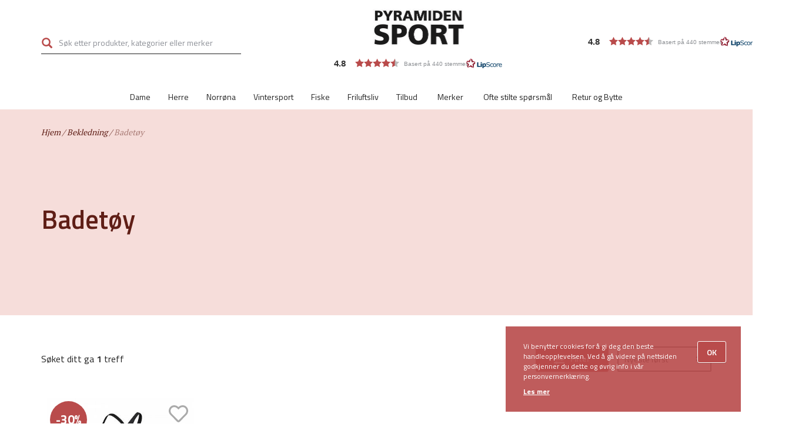

--- FILE ---
content_type: text/html; charset=UTF-8
request_url: https://www.pyramidensport.com/barn-og-junior/bekledning/badetoy
body_size: 16647
content:
<!DOCTYPE html>
<html lang="nb" dir="ltr" prefix="content: http://purl.org/rss/1.0/modules/content/  dc: http://purl.org/dc/terms/  foaf: http://xmlns.com/foaf/0.1/  og: http://ogp.me/ns#  rdfs: http://www.w3.org/2000/01/rdf-schema#  schema: http://schema.org/  sioc: http://rdfs.org/sioc/ns#  sioct: http://rdfs.org/sioc/types#  skos: http://www.w3.org/2004/02/skos/core#  xsd: http://www.w3.org/2001/XMLSchema# ">
  <head>
    <meta charset="utf-8" />
<link rel="canonical" href="https://www.pyramidensport.com/barn-og-junior/bekledning/badetoy-0" />
<meta name="title" content="Badetøy | Pyramiden Sport" />
<meta property="og:site_name" content="Pyramiden Sport" />
<meta property="og:type" content="article" />
<meta property="og:url" content="https://www.pyramidensport.com/barn-og-junior/bekledning/badetoy" />
<meta property="og:title" content="Badetøy" />
<script>
          window.lipscoreInit = function() {
            lipscore.init({
              apiKey: "66606b141d3ac6c9b1faadda"
            });
          };
          (function() {
            var scr = document.createElement("script"); scr.async = 1;
            scr.src = "//static.lipscore.com/assets/no/lipscore-v1.js";
            document.getElementsByTagName("head")[0].appendChild(scr);
          })();</script>
<meta name="Generator" content="Drupal 9 (https://www.drupal.org); Commerce 2" />
<meta name="MobileOptimized" content="width" />
<meta name="HandheldFriendly" content="true" />
<meta name="viewport" content="width=device-width, initial-scale=1.0" />
<link rel="icon" href="/themes/custom/store/favicon.ico" type="image/vnd.microsoft.icon" />
<script src="/sites/default/files/google_tag/google_tag/primary/google_tag.script.js?t49sok" defer></script>

    <title>Badetøy | Pyramiden Sport</title>
    <link rel="stylesheet" media="all" href="/sites/default/files/css/css_u_F5uwPFD3_5K0UPUvP2npAOK0DgZ94F-Rd27XwR3Zg.css" />
<link rel="stylesheet" media="all" href="/sites/default/files/css/css_N2VxI0WILHv9c4PtbZuZji-G_yFzxffMUBxgiyUmvsE.css" />

    
  </head>
  <body class="path-barn-og-junior preload">
        <a href="#main-content" class="visually-hidden focusable skip-link">
      Hopp til hovedinnhold
    </a>
    <noscript aria-hidden="true"><iframe src="https://www.googletagmanager.com/ns.html?id=GTM-T3J5PL3" height="0" width="0" style="display:none;visibility:hidden"></iframe></noscript>
      <div class="dialog-off-canvas-main-canvas" data-off-canvas-main-canvas>
    

<div  class="page-wrapper" >

    <header>
    <div class="top">
      <div class="container">
        <div class="row">
          <div class="col-sm-12">
            <div class="header-wrap vertical-align">
              <div class="mobile-menu-toggle">
                <div class="burger">
                  <span></span>
                  <span></span>
                  <span></span>
                </div>
                <div class="title">Meny</div>
              </div>
              <div class="flex-item header--left">
                                                        <div class="region region-header-left">
    <section class="elasticsearch-ui-search block block-nymedia-autocomplete block-nymedia-autocomplete-search-block clearfix" data-drupal-selector="elasticsearch-ui-search" id="block-searchblockwithautocompleteinmultiplecategories">
  
    

      <form action="/barn-og-junior/bekledning/badetoy" method="post" id="elasticsearch-ui-search" accept-charset="UTF-8">
  <div class="form-item js-form-item form-type-textfield js-form-type-textfield form-item-search js-form-item-search form-no-label form-group">
  
  
  <input placeholder="Søk etter produkter, kategorier eller merker" data-is-elastic-autocomplete="1" autocomplete="off" data-drupal-selector="edit-search" class="form-text form-control" type="text" id="edit-search" name="search" value="" size="60" maxlength="128" />

  
  
  </div>
<div id="elasticsearch-ac-results" class="ac-hidden elasticsearch-ac-results"></div><input autocomplete="off" data-drupal-selector="form-dwptgjpilsfgivyfk55pebjtfsciee3w2vmt4unidrc" type="hidden" name="form_build_id" value="form-DwPTGJpiLSFgivyFK55peBjTfSCIEE3W2vmt4unIdRc" /><input data-drupal-selector="edit-elasticsearch-ui-search" type="hidden" name="form_id" value="elasticsearch_ui_search" /><div data-drupal-selector="edit-actions" class="form-actions form-group js-form-wrapper form-wrapper" id="edit-actions"><button data-drupal-selector="edit-submit" class="button js-form-submit form-submit btn-primary btn icon-before" type="submit" id="edit-submit" name="op" value="Søk"><span></span><span class="icon glyphicon glyphicon-search" aria-hidden="true"></span>
Søk</button></div>

</form>

  </section>

  </div>

                                                </div>

              <div class="flex-item header--center">
                                                        <div class="region region-header-center">
          <a class="logo navbar-btn" href="/" title="Hjem" rel="home">
      <img src="/themes/custom/store/logo.svg" alt="Hjem" />
    </a>
      <section id="block-lipscoreservicereviewbadgesmalllong-2" class="block block-store-misc block-lipscore-service-review-badge-small-long-block clearfix">
  
    

      <div class="lipscore-service-review-badge-small-long lipscore-no-border lipscore-no-separator " data-ls-widget-height="35px" data-ls-widget-width="300px" div>
  </section>


  </div>

                                                </div>

              <div class="flex-item header--right">
                                                        <div class="region region-header-right">
    <section id="block-lipscoreservicereviewbadgesmalllong" class="block block-store-misc block-lipscore-service-review-badge-small-long-block clearfix">
  
    

      <div class="lipscore-service-review-badge-small-long lipscore-no-border lipscore-no-separator " data-ls-widget-height="35px" data-ls-widget-width="300px" div>
  </section>

<section id="block-useraccountmenu" class="block block-system block-system-menu-blockaccount clearfix">
  
    

      
      <ul class="menu menu--account nav navbar-nav navbar-right">
                      <li class="first last">
                                        <a href="/user/login" class="use-ajax" data-dialog-type="modal" data-dialog-options="{&quot;width&quot;:&quot;600&quot;,&quot;height&quot;:&quot;auto&quot;,&quot;dialogClass&quot;:&quot;account-modal customer-club-modal&quot;}" data-icon="account-icon" data-drupal-link-system-path="user/login"><span class="account-icon"></span><span class="user-account-label">Logg inn</span></a>
              </li>
        </ul>
  

  </section>

<section id="block-onskeliste" class="block block-commerce-wishlist clearfix">
  
    

      
<div class="wishlist-block">
  <a class="wishlist-block__link" href="/wishlist">
    <span class="wishlist-block__count visually-hidden">0</span>
  </a>
  </div>

  </section>

<section id="block-cart" class="js-nymedia-ajax-cart-block-ajax-wrapper block block-commerce-cart clearfix">
  
    

      <div class="dropdown">
    <a class="dropdown-toggle" data-toggle="dropdown" href="/cart">
    <div class="icon"></div>
    <div class="ilabel">Handlekurv</div>
    <span id="ajax-cart-count" class="cart-block--summary__count total">0</span>
  </a>

    <div class="dropdown-menu dropdown-menu-right" aria-labelledby="dropdown">
    <ul class="ajax-cart-content">
              <li class="empty-cart nav-header">Din handlekurv er tom</li>
          </ul>
  </div>
</div>

  </section>


  </div>

                                                </div>
            </div>
          </div>
        </div><!-- row end -->
      </div>
    </div>
    <div class="middle">
      <div class="container">
        <div class="row ">
          <div class="col-sm-12 text-center page-nav-col">
                                            <div class="region region-navigation">
    <section id="block-productnavigation" class="block block-store-misc block-store-misc-product-navigation-block clearfix">
  
    

      <nav class="product-nav" data-mob="true">
  <ul class="top-list clearfix">
  <div class="mobile-only menu-title">
    Meny  </div><li class="level-0 dropdown" data-full="true"><a href="/dame" class="dropdown-toggle" data-drupal-link-system-path="dame">Dame</a>
  <div  class="massive-dropdown dropdown-menu"><ul class="sub-list"><li class="view-all-corner level-1"><a href="/dame">Vis alle</a></li><li class="level-1 submenu"><a href="/dame/jakker-dame" class="subt" data-drupal-link-system-path="dame/jakker-dame">Jakker dame</a>
<ul class="dropdown-menu"><li class="view-all level-2"><a href="/dame/jakker-dame" data-drupal-link-system-path="dame/jakker-dame">Vis alle Jakker dame</a></li><li class="level-2"><a href="/dame/jakker-dame/dunjakker-dame" data-drupal-link-system-path="dame/jakker-dame/dunjakker-dame">Dunjakker dame</a></li><li class="level-2"><a href="/dame/jakker-dame/langrennsjakker-dame" data-drupal-link-system-path="dame/jakker-dame/langrennsjakker-dame">Langrennsjakker dame</a></li><li class="level-2"><a href="/dame/jakker-dame/skalljakker-dame" data-drupal-link-system-path="dame/jakker-dame/skalljakker-dame">Skalljakker dame</a></li><li class="level-2"><a href="/dame/jakker-dame/isolasjonsjakker-dame" data-drupal-link-system-path="dame/jakker-dame/isolasjonsjakker-dame">Isolasjonsjakker dame</a></li><li class="level-2"><a href="/dame/jakker-dame/treningsjakker-dame" data-drupal-link-system-path="dame/jakker-dame/treningsjakker-dame">Treningsjakker dame</a></li><li class="level-2"><a href="/dame/jakker-dame/vindjakker-dame" data-drupal-link-system-path="dame/jakker-dame/vindjakker-dame">Vindjakker dame</a></li><li class="level-2"><a href="/dame/jakker-dame/softshelljakker-dame" data-drupal-link-system-path="dame/jakker-dame/softshelljakker-dame">Softshelljakker dame</a></li><li class="level-2"><a href="/dame/jakker-dame/parkas-og-kaper-dame" data-drupal-link-system-path="dame/jakker-dame/parkas-og-kaper-dame">Parkas og kåper dame</a></li><li class="level-2"><a href="/dame/jakker-dame/vester-dame" data-drupal-link-system-path="dame/jakker-dame/vester-dame">Vester dame</a></li></ul></li><li class="level-1 submenu"><a href="/dame/bukser-dame" class="subt" data-drupal-link-system-path="dame/bukser-dame">Bukser dame</a>
<ul class="dropdown-menu"><li class="view-all level-2"><a href="/dame/bukser-dame" data-drupal-link-system-path="dame/bukser-dame">Vis alle Bukser dame</a></li><li class="level-2"><a href="/dame/bukser-dame/skallbukser-dame" data-drupal-link-system-path="dame/bukser-dame/skallbukser-dame">Skallbukser dame</a></li><li class="level-2"><a href="/dame/bukser-dame/langrennsbukser-dame" data-drupal-link-system-path="dame/bukser-dame/langrennsbukser-dame">Langrennsbukser dame</a></li><li class="level-2"><a href="/dame/bukser-dame/turbukser-dame" data-drupal-link-system-path="dame/bukser-dame/turbukser-dame">Turbukser dame</a></li><li class="level-2"><a href="/dame/bukser-dame/softshellbukser-dame" data-drupal-link-system-path="dame/bukser-dame/softshellbukser-dame">Softshellbukser dame</a></li><li class="level-2"><a href="/dame/bukser-dame/tights-og-treningsbukser-dame" data-drupal-link-system-path="dame/bukser-dame/tights-og-treningsbukser-dame">Tights og treningsbukser dame</a></li><li class="level-2"><a href="/dame/bukser-dame/treningsshorts-og-skjort-dame" data-drupal-link-system-path="dame/bukser-dame/treningsshorts-og-skjort-dame">Treningsshorts- og skjørt dame</a></li><li class="level-2"><a href="/dame/bukser-dame/shorts-og-skjort-dame" data-drupal-link-system-path="dame/bukser-dame/shorts-og-skjort-dame">Shorts og skjørt dame</a></li><li class="level-2"><a href="/dame/bukser-dame/isolasjons-og-dunbukser-dame" data-drupal-link-system-path="dame/bukser-dame/isolasjons-og-dunbukser-dame">Isolasjons- og dunbukser dame</a></li><li class="level-2"><a href="/dame/bukser-dame/isolasjonsskjort-og-shorts-dame" data-drupal-link-system-path="dame/bukser-dame/isolasjonsskjort-og-shorts-dame">Isolasjonsskjørt- og shorts dame</a></li></ul></li><li class="level-1 submenu"><a href="/dame/overdeler-dame" class="subt" data-drupal-link-system-path="dame/overdeler-dame">Overdeler dame</a>
<ul class="dropdown-menu"><li class="view-all level-2"><a href="/dame/overdeler-dame" data-drupal-link-system-path="dame/overdeler-dame">Vis alle Overdeler dame</a></li><li class="level-2"><a href="/dame/overdeler-dame/ullgenser-dame" data-drupal-link-system-path="dame/overdeler-dame/ullgenser-dame">Ullgenser Dame</a></li><li class="level-2"><a href="/dame/overdeler-dame/gensere-dame" data-drupal-link-system-path="dame/overdeler-dame/gensere-dame">Gensere dame</a></li><li class="level-2"><a href="/dame/overdeler-dame/fleece-dame" data-drupal-link-system-path="dame/overdeler-dame/fleece-dame">Fleece dame</a></li><li class="level-2"><a href="/dame/overdeler-dame/treningsoverdeler-dame" data-drupal-link-system-path="dame/overdeler-dame/treningsoverdeler-dame">Treningsoverdeler dame</a></li><li class="level-2"><a href="/dame/overdeler-dame/t-skjorter-dame" data-drupal-link-system-path="dame/overdeler-dame/t-skjorter-dame">T-skjorter dame</a></li><li class="level-2"><a href="/dame/overdeler-dame/skjorter-dame" data-drupal-link-system-path="dame/overdeler-dame/skjorter-dame">Skjorter dame</a></li><li class="level-2"><a href="/dame/overdeler-dame/kjoler-dame" data-drupal-link-system-path="dame/overdeler-dame/kjoler-dame">Kjoler dame</a></li></ul></li><li class="level-1 submenu"><a href="/dame/lopesko" class="subt" data-drupal-link-system-path="dame/lopesko">Løpesko</a>
<ul class="dropdown-menu"><li class="view-all level-2"><a href="/dame/lopesko" data-drupal-link-system-path="dame/lopesko">Vis alle Løpesko</a></li><li class="level-2"><a href="/dame/lopesko/lopesko-asfalt" data-drupal-link-system-path="dame/lopesko/lopesko-asfalt">Løpesko asfalt</a></li><li class="level-2"><a href="/dame/lopesko/terrenglopesko" data-drupal-link-system-path="dame/lopesko/terrenglopesko">Terrengløpesko</a></li><li class="level-2"><a href="/dame/lopesko/konkurransesko" data-drupal-link-system-path="dame/lopesko/konkurransesko">Konkurransesko</a></li></ul></li><li class="level-1 submenu"><a href="/dame/tur-og-fritidssko" class="subt" data-drupal-link-system-path="dame/tur-og-fritidssko">Tur- og fritidssko</a>
<ul class="dropdown-menu"><li class="view-all level-2"><a href="/dame/tur-og-fritidssko" data-drupal-link-system-path="dame/tur-og-fritidssko">Vis alle Tur- og fritidssko</a></li><li class="level-2"><a href="/dame/tur-og-fritidssko/tursko-dame" data-drupal-link-system-path="dame/tur-og-fritidssko/tursko-dame">Tursko Dame</a></li><li class="level-2"><a href="/dame/tur-og-fritidssko/fritidssko" data-drupal-link-system-path="dame/tur-og-fritidssko/fritidssko">Fritidssko</a></li><li class="level-2"><a href="/dame/tur-og-fritidssko/vintersko" data-drupal-link-system-path="dame/tur-og-fritidssko/vintersko">Vintersko</a></li><li class="level-2"><a href="/dame/tur-og-fritidssko/sandaler-og-tofler" data-drupal-link-system-path="dame/tur-og-fritidssko/sandaler-og-tofler">Sandaler og tøfler</a></li><li class="level-2"><a href="/dame/tur-og-fritidssko/fotposer-og-campboots" data-drupal-link-system-path="dame/tur-og-fritidssko/fotposer-og-campboots">Fotposer og campboots</a></li><li class="level-2"><a href="/dame/tur-og-fritidssko/tilbehor-tur-og-fritidssko" data-drupal-link-system-path="dame/tur-og-fritidssko/tilbehor-tur-og-fritidssko">Tilbehør tur- og fritidssko</a></li></ul></li><li class="level-1 submenu"><a href="/dame/undertoy" class="subt" data-drupal-link-system-path="dame/undertoy">Undertøy</a>
<ul class="dropdown-menu"><li class="view-all level-2"><a href="/dame/undertoy" data-drupal-link-system-path="dame/undertoy">Vis alle Undertøy</a></li><li class="level-2"><a href="/dame/undertoy/overdel" data-drupal-link-system-path="dame/undertoy/overdel">Overdel</a></li><li class="level-2"><a href="/dame/undertoy/underdel" data-drupal-link-system-path="dame/undertoy/underdel">Underdel</a></li><li class="level-2"><a href="/dame/undertoy/truser-og-boxere" data-drupal-link-system-path="dame/undertoy/truser-og-boxere">Truser og boxere</a></li><li class="level-2"><a href="/dame/undertoy/bh" data-drupal-link-system-path="dame/undertoy/bh">BH</a></li></ul></li><li class="level-1 submenu"><a href="/dame/tilbehor-dame" class="subt" data-drupal-link-system-path="dame/tilbehor-dame">Tilbehør dame</a>
<ul class="dropdown-menu"><li class="view-all level-2"><a href="/dame/tilbehor-dame" data-drupal-link-system-path="dame/tilbehor-dame">Vis alle Tilbehør dame</a></li><li class="level-2"><a href="/dame/tilbehor-dame/caps" data-drupal-link-system-path="dame/tilbehor-dame/caps">Caps</a></li><li class="level-2"><a href="/dame/tilbehor-dame/panneband" data-drupal-link-system-path="dame/tilbehor-dame/panneband">Pannebånd</a></li><li class="level-2"><a href="/dame/tilbehor-dame/solbriller" data-drupal-link-system-path="dame/tilbehor-dame/solbriller">Solbriller</a></li><li class="level-2"><a href="/dame/tilbehor-dame/belter-og-bukseseler" data-drupal-link-system-path="dame/tilbehor-dame/belter-og-bukseseler">Belter og bukseseler</a></li><li class="level-2"><a href="/dame/tilbehor-dame/sokker-og-stromper" data-drupal-link-system-path="dame/tilbehor-dame/sokker-og-stromper">Sokker og strømper</a></li><li class="level-2"><a href="/dame/tilbehor-dame/sportsbriller" data-drupal-link-system-path="dame/tilbehor-dame/sportsbriller">Sportsbriller</a></li><li class="level-2"><a href="/dame/tilbehor-dame/halser-og-skjerf" data-drupal-link-system-path="dame/tilbehor-dame/halser-og-skjerf">Halser og skjerf</a></li><li class="level-2"><a href="/dame/tilbehor-dame/gamasjer" data-drupal-link-system-path="dame/tilbehor-dame/gamasjer">Gamasjer</a></li><li class="level-2"><a href="/dame/tilbehor-dame/hansker" data-drupal-link-system-path="dame/tilbehor-dame/hansker">Hansker</a></li><li class="level-2"><a href="/dame/tilbehor-dame/votter" data-drupal-link-system-path="dame/tilbehor-dame/votter">Votter</a></li><li class="level-2"><a href="/dame/tilbehor-dame/luer" data-drupal-link-system-path="dame/tilbehor-dame/luer">Luer</a></li></ul></li></ul></div></li><li class="level-0 dropdown" data-full="true"><a href="/herre" class="dropdown-toggle" data-drupal-link-system-path="herre">Herre</a>
  <div  class="massive-dropdown dropdown-menu"><ul class="sub-list"><li class="view-all-corner level-1"><a href="/herre">Vis alle</a></li><li class="level-1 submenu"><a href="/herre/jakker-herre" class="subt" data-drupal-link-system-path="herre/jakker-herre">Jakker herre</a>
<ul class="dropdown-menu"><li class="view-all level-2"><a href="/herre/jakker-herre" data-drupal-link-system-path="herre/jakker-herre">Vis alle Jakker herre</a></li><li class="level-2"><a href="/herre/jakker-herre/dunjakker-herre" data-drupal-link-system-path="herre/jakker-herre/dunjakker-herre">Dunjakker herre</a></li><li class="level-2"><a href="/herre/jakker-herre/langrennsjakker-herre" data-drupal-link-system-path="herre/jakker-herre/langrennsjakker-herre">Langrennsjakker herre</a></li><li class="level-2"><a href="/herre/jakker-herre/skalljakker-herre" data-drupal-link-system-path="herre/jakker-herre/skalljakker-herre">Skalljakker herre</a></li><li class="level-2"><a href="/herre/jakker-herre/isolasjonsjakker-herre" data-drupal-link-system-path="herre/jakker-herre/isolasjonsjakker-herre">Isolasjonsjakker herre</a></li><li class="level-2"><a href="/herre/jakker-herre/tur-og-fritidsjakker-herre" data-drupal-link-system-path="herre/jakker-herre/tur-og-fritidsjakker-herre">Tur- og fritidsjakker herre</a></li><li class="level-2"><a href="/herre/jakker-herre/treningsjakker-herre" data-drupal-link-system-path="herre/jakker-herre/treningsjakker-herre">Treningsjakker herre</a></li><li class="level-2"><a href="/herre/jakker-herre/vindjakker-herre" data-drupal-link-system-path="herre/jakker-herre/vindjakker-herre">Vindjakker herre</a></li><li class="level-2"><a href="/herre/jakker-herre/softshelljakker-herre" data-drupal-link-system-path="herre/jakker-herre/softshelljakker-herre">Softshelljakker herre</a></li><li class="level-2"><a href="/herre/jakker-herre/parkas-herre" data-drupal-link-system-path="herre/jakker-herre/parkas-herre">Parkas herre</a></li><li class="level-2"><a href="/herre/jakker-herre/vester-herre" data-drupal-link-system-path="herre/jakker-herre/vester-herre">Vester herre</a></li></ul></li><li class="level-1 submenu"><a href="/herre/bukser-herre" class="subt" data-drupal-link-system-path="herre/bukser-herre">Bukser herre</a>
<ul class="dropdown-menu"><li class="view-all level-2"><a href="/herre/bukser-herre" data-drupal-link-system-path="herre/bukser-herre">Vis alle Bukser herre</a></li><li class="level-2"><a href="/herre/bukser-herre/skallbukser-herre" data-drupal-link-system-path="herre/bukser-herre/skallbukser-herre">Skallbukser herre</a></li><li class="level-2"><a href="/herre/bukser-herre/langrennsbukser-herre" data-drupal-link-system-path="herre/bukser-herre/langrennsbukser-herre">Langrennsbukser herre</a></li><li class="level-2"><a href="/herre/bukser-herre/turbukser-herre" data-drupal-link-system-path="herre/bukser-herre/turbukser-herre">Turbukser herre</a></li><li class="level-2"><a href="/herre/bukser-herre/softshellbukser-herre" data-drupal-link-system-path="herre/bukser-herre/softshellbukser-herre">Softshellbukser herre</a></li><li class="level-2"><a href="/herre/bukser-herre/fritidsbukser-herre" data-drupal-link-system-path="herre/bukser-herre/fritidsbukser-herre">Fritidsbukser herre</a></li><li class="level-2"><a href="/herre/bukser-herre/tights-og-treningsbukser-herre" data-drupal-link-system-path="herre/bukser-herre/tights-og-treningsbukser-herre">Tights og treningsbukser herre</a></li><li class="level-2"><a href="/herre/bukser-herre/treningsshorts-herre" data-drupal-link-system-path="herre/bukser-herre/treningsshorts-herre">Treningsshorts herre</a></li><li class="level-2"><a href="/herre/bukser-herre/shorts-herre" data-drupal-link-system-path="herre/bukser-herre/shorts-herre">Shorts herre</a></li><li class="level-2"><a href="/herre/bukser-herre/isolasjons-og-dunbukser-herre" data-drupal-link-system-path="herre/bukser-herre/isolasjons-og-dunbukser-herre">Isolasjons- og dunbukser herre</a></li></ul></li><li class="level-1 submenu"><a href="/herre/overdeler-herre" class="subt" data-drupal-link-system-path="herre/overdeler-herre">Overdeler herre</a>
<ul class="dropdown-menu"><li class="view-all level-2"><a href="/herre/overdeler-herre" data-drupal-link-system-path="herre/overdeler-herre">Vis alle Overdeler herre</a></li><li class="level-2"><a href="/herre/overdeler-herre/ullgenser-herre" data-drupal-link-system-path="herre/overdeler-herre/ullgenser-herre">Ullgenser Herre</a></li><li class="level-2"><a href="/herre/overdeler-herre/gensere-herre" data-drupal-link-system-path="herre/overdeler-herre/gensere-herre">Gensere herre</a></li><li class="level-2"><a href="/herre/overdeler-herre/fleece-herre" data-drupal-link-system-path="herre/overdeler-herre/fleece-herre">Fleece herre</a></li><li class="level-2"><a href="/herre/overdeler-herre/treningsoverdeler-herre" data-drupal-link-system-path="herre/overdeler-herre/treningsoverdeler-herre">Treningsoverdeler herre</a></li><li class="level-2"><a href="/herre/overdeler-herre/t-skjorter-herre" data-drupal-link-system-path="herre/overdeler-herre/t-skjorter-herre">T-skjorter herre</a></li><li class="level-2"><a href="/herre/overdeler-herre/skjorter-herre" data-drupal-link-system-path="herre/overdeler-herre/skjorter-herre">Skjorter herre</a></li></ul></li><li class="level-1 submenu"><a href="/herre/lopesko" class="subt" data-drupal-link-system-path="herre/lopesko">Løpesko</a>
<ul class="dropdown-menu"><li class="view-all level-2"><a href="/herre/lopesko" data-drupal-link-system-path="herre/lopesko">Vis alle Løpesko</a></li><li class="level-2"><a href="/herre/lopesko/lopesko-asfalt" data-drupal-link-system-path="herre/lopesko/lopesko-asfalt">Løpesko asfalt</a></li><li class="level-2"><a href="/herre/lopesko/terrenglopesko" data-drupal-link-system-path="herre/lopesko/terrenglopesko">Terrengløpesko</a></li><li class="level-2"><a href="/herre/lopesko/konkurransesko" data-drupal-link-system-path="herre/lopesko/konkurransesko">Konkurransesko</a></li></ul></li><li class="level-1 submenu"><a href="/herre/tur-og-fritidssko" class="subt" data-drupal-link-system-path="herre/tur-og-fritidssko">Tur- og fritidssko</a>
<ul class="dropdown-menu"><li class="view-all level-2"><a href="/herre/tur-og-fritidssko" data-drupal-link-system-path="herre/tur-og-fritidssko">Vis alle Tur- og fritidssko</a></li><li class="level-2"><a href="/herre/tur-og-fritidssko/tursko-herre" data-drupal-link-system-path="herre/tur-og-fritidssko/tursko-herre">Tursko Herre</a></li><li class="level-2"><a href="/herre/tur-og-fritidssko/fritidssko" data-drupal-link-system-path="herre/tur-og-fritidssko/fritidssko">Fritidssko</a></li><li class="level-2"><a href="/herre/tur-og-fritidssko/vintersko" data-drupal-link-system-path="herre/tur-og-fritidssko/vintersko">Vintersko</a></li><li class="level-2"><a href="/herre/tur-og-fritidssko/sandaler-og-tofler" data-drupal-link-system-path="herre/tur-og-fritidssko/sandaler-og-tofler">Sandaler og tøfler</a></li><li class="level-2"><a href="/herre/tur-og-fritidssko/fotposer-og-campboots" data-drupal-link-system-path="herre/tur-og-fritidssko/fotposer-og-campboots">Fotposer og campboots</a></li><li class="level-2"><a href="/herre/tur-og-fritidssko/tilbehor-tur-og-fritidssko" data-drupal-link-system-path="herre/tur-og-fritidssko/tilbehor-tur-og-fritidssko">Tilbehør tur- og fritidssko</a></li></ul></li><li class="level-1 submenu"><a href="/herre/undertoy" class="subt" data-drupal-link-system-path="herre/undertoy">Undertøy</a>
<ul class="dropdown-menu"><li class="view-all level-2"><a href="/herre/undertoy" data-drupal-link-system-path="herre/undertoy">Vis alle Undertøy</a></li><li class="level-2"><a href="/herre/undertoy/overdel" data-drupal-link-system-path="herre/undertoy/overdel">Overdel</a></li><li class="level-2"><a href="/herre/undertoy/underdel" data-drupal-link-system-path="herre/undertoy/underdel">Underdel</a></li><li class="level-2"><a href="/herre/undertoy/boxershorts" data-drupal-link-system-path="herre/undertoy/boxershorts">Boxershorts</a></li></ul></li><li class="level-1 submenu"><a href="/herre/tilbehor-herre" class="subt" data-drupal-link-system-path="herre/tilbehor-herre">Tilbehør herre</a>
<ul class="dropdown-menu"><li class="view-all level-2"><a href="/herre/tilbehor-herre" data-drupal-link-system-path="herre/tilbehor-herre">Vis alle Tilbehør herre</a></li><li class="level-2"><a href="/herre/tilbehor-herre/caps" data-drupal-link-system-path="herre/tilbehor-herre/caps">Caps</a></li><li class="level-2"><a href="/herre/tilbehor-herre/panneband" data-drupal-link-system-path="herre/tilbehor-herre/panneband">Pannebånd</a></li><li class="level-2"><a href="/herre/tilbehor-herre/solbriller" data-drupal-link-system-path="herre/tilbehor-herre/solbriller">Solbriller</a></li><li class="level-2"><a href="/herre/tilbehor-herre/belter-og-bukseseler" data-drupal-link-system-path="herre/tilbehor-herre/belter-og-bukseseler">Belter og bukseseler</a></li><li class="level-2"><a href="/herre/tilbehor-herre/sportsbriller" data-drupal-link-system-path="herre/tilbehor-herre/sportsbriller">Sportsbriller</a></li><li class="level-2"><a href="/herre/tilbehor-herre/sokker-og-stromper" data-drupal-link-system-path="herre/tilbehor-herre/sokker-og-stromper">Sokker og strømper</a></li><li class="level-2"><a href="/herre/tilbehor-herre/halser-og-skjerf" data-drupal-link-system-path="herre/tilbehor-herre/halser-og-skjerf">Halser og skjerf</a></li><li class="level-2"><a href="/herre/tilbehor-herre/gamasjer" data-drupal-link-system-path="herre/tilbehor-herre/gamasjer">Gamasjer</a></li><li class="level-2"><a href="/herre/tilbehor-herre/hansker" data-drupal-link-system-path="herre/tilbehor-herre/hansker">Hansker</a></li><li class="level-2"><a href="/herre/tilbehor-herre/votter" data-drupal-link-system-path="herre/tilbehor-herre/votter">Votter</a></li><li class="level-2"><a href="/herre/tilbehor-herre/luer" data-drupal-link-system-path="herre/tilbehor-herre/luer">Luer</a></li></ul></li></ul></div></li><li class="level-0 dropdown" data-full="true"><a href="/norrona" class="dropdown-toggle" data-drupal-link-system-path="norrona">Norrøna</a>
  <div  class="massive-dropdown dropdown-menu"><ul class="sub-list"><li class="view-all-corner level-1"><a href="/norrona">Vis alle</a></li><li class="level-1 submenu"><a href="/norrona/norrona-dame" class="subt" data-drupal-link-system-path="norrona/norrona-dame">Norrøna Dame</a>
<ul class="dropdown-menu"><li class="view-all level-2"><a href="/norrona/norrona-dame" data-drupal-link-system-path="norrona/norrona-dame">Vis alle Norrøna Dame</a></li><li class="level-2"><a href="/norrona/norrona-dame/overdeler-norrona" data-drupal-link-system-path="norrona/norrona-dame/overdeler-norrona">Overdeler Norrøna</a></li><li class="level-2"><a href="/norrona/norrona-dame/underdeler-norrona" data-drupal-link-system-path="norrona/norrona-dame/underdeler-norrona">Underdeler Norrøna</a></li><li class="level-2"><a href="/norrona/norrona-dame/tilbehor-norrona" data-drupal-link-system-path="norrona/norrona-dame/tilbehor-norrona">Tilbehør Norrøna</a></li></ul></li><li class="level-1 submenu"><a href="/norrona/norrona-herre" class="subt" data-drupal-link-system-path="norrona/norrona-herre">Norrøna Herre</a>
<ul class="dropdown-menu"><li class="view-all level-2"><a href="/norrona/norrona-herre" data-drupal-link-system-path="norrona/norrona-herre">Vis alle Norrøna Herre</a></li><li class="level-2"><a href="/norrona/norrona-herre/overdeler-norrona" data-drupal-link-system-path="norrona/norrona-herre/overdeler-norrona">Overdeler Norrøna</a></li><li class="level-2"><a href="/norrona/norrona-herre/underdeler-norrona" data-drupal-link-system-path="norrona/norrona-herre/underdeler-norrona">Underdeler Norrøna</a></li><li class="level-2"><a href="/norrona/norrona-herre/tilbehor-norrona" data-drupal-link-system-path="norrona/norrona-herre/tilbehor-norrona">Tilbehør Norrøna</a></li></ul></li></ul></div></li><li class="level-0 dropdown" data-full="true"><a href="/vintersport" class="dropdown-toggle" data-drupal-link-system-path="vintersport">Vintersport</a>
  <div  class="massive-dropdown dropdown-menu"><ul class="sub-list"><li class="view-all-corner level-1"><a href="/vintersport">Vis alle</a></li><li class="level-1 submenu"><a href="/vintersport/skredutstyr" class="subt" data-drupal-link-system-path="vintersport/skredutstyr">Skredutstyr</a>
<ul class="dropdown-menu"><li class="view-all level-2"><a href="/vintersport/skredutstyr" data-drupal-link-system-path="vintersport/skredutstyr">Vis alle Skredutstyr</a></li><li class="level-2"><a href="/vintersport/skredutstyr/skredsokere" data-drupal-link-system-path="vintersport/skredutstyr/skredsokere">Skredsøkere</a></li><li class="level-2"><a href="/vintersport/skredutstyr/spader" data-drupal-link-system-path="vintersport/skredutstyr/spader">Spader</a></li><li class="level-2"><a href="/vintersport/skredutstyr/sokestenger" data-drupal-link-system-path="vintersport/skredutstyr/sokestenger">Søkestenger</a></li><li class="level-2"><a href="/vintersport/skredutstyr/snosager" data-drupal-link-system-path="vintersport/skredutstyr/snosager">Snøsager</a></li><li class="level-2"><a href="/vintersport/skredutstyr/skredpakker" data-drupal-link-system-path="vintersport/skredutstyr/skredpakker">Skredpakker</a></li></ul></li><li class="level-1 submenu"><a href="/vintersport/ski" class="subt" data-drupal-link-system-path="vintersport/ski">Ski</a>
<ul class="dropdown-menu"><li class="view-all level-2"><a href="/vintersport/ski" data-drupal-link-system-path="vintersport/ski">Vis alle Ski</a></li><li class="level-2"><a href="/vintersport/ski/toppturski" data-drupal-link-system-path="vintersport/ski/toppturski">Toppturski</a></li><li class="level-2"><a href="/vintersport/ski/fjellski" data-drupal-link-system-path="vintersport/ski/fjellski">Fjellski</a></li><li class="level-2"><a href="/vintersport/ski/langrennski" data-drupal-link-system-path="vintersport/ski/langrennski">Langrennski</a></li><li class="level-2"><a href="/vintersport/ski/skistaver" data-drupal-link-system-path="vintersport/ski/skistaver">Skistaver</a></li><li class="level-2"><a href="/vintersport/ski/barn-og-junior" data-drupal-link-system-path="vintersport/ski/barn-og-junior">Barn og Junior</a></li></ul></li><li class="level-1 submenu"><a href="/vintersport/skisko" class="subt" data-drupal-link-system-path="vintersport/skisko">Skisko</a>
<ul class="dropdown-menu"><li class="view-all level-2"><a href="/vintersport/skisko" data-drupal-link-system-path="vintersport/skisko">Vis alle Skisko</a></li><li class="level-2"><a href="/vintersport/skisko/toppturstovler" data-drupal-link-system-path="vintersport/skisko/toppturstovler">Toppturstøvler</a></li><li class="level-2"><a href="/vintersport/skisko/fjellskisko" data-drupal-link-system-path="vintersport/skisko/fjellskisko">Fjellskisko</a></li><li class="level-2"><a href="/vintersport/skisko/langrennsko" data-drupal-link-system-path="vintersport/skisko/langrennsko">Langrennsko</a></li><li class="level-2"><a href="/vintersport/skisko/barn-og-junior" data-drupal-link-system-path="vintersport/skisko/barn-og-junior">Barn og Junior</a></li></ul></li><li class="level-1 submenu"><a href="/vintersport/pulk" class="subt" data-drupal-link-system-path="vintersport/pulk">Pulk</a>
<ul class="dropdown-menu"><li class="view-all level-2"><a href="/vintersport/pulk" data-drupal-link-system-path="vintersport/pulk">Vis alle Pulk</a></li><li class="level-2"><a href="/vintersport/pulk/pulker" data-drupal-link-system-path="vintersport/pulk/pulker">Pulker</a></li><li class="level-2"><a href="/vintersport/pulk/drag" data-drupal-link-system-path="vintersport/pulk/drag">Drag</a></li><li class="level-2"><a href="/vintersport/pulk/pulkpakker" data-drupal-link-system-path="vintersport/pulk/pulkpakker">Pulkpakker</a></li><li class="level-2"><a href="/vintersport/pulk/tilbehor-pulk" data-drupal-link-system-path="vintersport/pulk/tilbehor-pulk">Tilbehør pulk</a></li></ul></li><li class="level-1 submenu"><a href="/vintersport/bindinger" class="subt" data-drupal-link-system-path="vintersport/bindinger">Bindinger</a>
<ul class="dropdown-menu"><li class="view-all level-2"><a href="/vintersport/bindinger" data-drupal-link-system-path="vintersport/bindinger">Vis alle Bindinger</a></li><li class="level-2"><a href="/vintersport/bindinger/toppturbindinger" data-drupal-link-system-path="vintersport/bindinger/toppturbindinger">Toppturbindinger</a></li><li class="level-2"><a href="/vintersport/bindinger/fjellskibindinger" data-drupal-link-system-path="vintersport/bindinger/fjellskibindinger">Fjellskibindinger</a></li><li class="level-2"><a href="/vintersport/bindinger/langrennsbindinger" data-drupal-link-system-path="vintersport/bindinger/langrennsbindinger">Langrennsbindinger</a></li></ul></li><li class="level-1 submenu"><a href="/vintersport/tilbehor-vintersport" class="subt" data-drupal-link-system-path="vintersport/tilbehor-vintersport">Tilbehør vintersport</a>
<ul class="dropdown-menu"><li class="view-all level-2"><a href="/vintersport/tilbehor-vintersport" data-drupal-link-system-path="vintersport/tilbehor-vintersport">Vis alle Tilbehør vintersport</a></li><li class="level-2"><a href="/vintersport/tilbehor-vintersport/hjelmer" data-drupal-link-system-path="vintersport/tilbehor-vintersport/hjelmer">Hjelmer</a></li><li class="level-2"><a href="/vintersport/tilbehor-vintersport/isoks" data-drupal-link-system-path="vintersport/tilbehor-vintersport/isoks">Isøks</a></li><li class="level-2"><a href="/vintersport/tilbehor-vintersport/solbriller" data-drupal-link-system-path="vintersport/tilbehor-vintersport/solbriller">Solbriller</a></li><li class="level-2"><a href="/vintersport/tilbehor-vintersport/goggles" data-drupal-link-system-path="vintersport/tilbehor-vintersport/goggles">Goggles</a></li><li class="level-2"><a href="/vintersport/tilbehor-vintersport/feller" data-drupal-link-system-path="vintersport/tilbehor-vintersport/feller">Feller</a></li><li class="level-2"><a href="/vintersport/tilbehor-vintersport/sikkerhetsutstyr" data-drupal-link-system-path="vintersport/tilbehor-vintersport/sikkerhetsutstyr">Sikkerhetsutstyr</a></li><li class="level-2"><a href="/vintersport/tilbehor-vintersport/skarejern" data-drupal-link-system-path="vintersport/tilbehor-vintersport/skarejern">Skarejern</a></li><li class="level-2"><a href="/vintersport/tilbehor-vintersport/glider" data-drupal-link-system-path="vintersport/tilbehor-vintersport/glider">Glider</a></li><li class="level-2"><a href="/vintersport/tilbehor-vintersport/festevoks-og-klister" data-drupal-link-system-path="vintersport/tilbehor-vintersport/festevoks-og-klister">Festevoks og klister</a></li><li class="level-2"><a href="/vintersport/tilbehor-vintersport/preppeutstyr" data-drupal-link-system-path="vintersport/tilbehor-vintersport/preppeutstyr">Preppeutstyr</a></li><li class="level-2"><a href="/vintersport/tilbehor-vintersport/sekk-og-bag" data-drupal-link-system-path="vintersport/tilbehor-vintersport/sekk-og-bag">Sekk og bag</a></li></ul></li><li class="level-1 submenu"><a href="/vintersport/ovrig-vintersport" class="subt" data-drupal-link-system-path="vintersport/ovrig-vintersport">Øvrig vintersport</a>
<ul class="dropdown-menu"><li class="view-all level-2"><a href="/vintersport/ovrig-vintersport" data-drupal-link-system-path="vintersport/ovrig-vintersport">Vis alle Øvrig vintersport</a></li><li class="level-2"><a href="/vintersport/ovrig-vintersport/truger" data-drupal-link-system-path="vintersport/ovrig-vintersport/truger">Truger</a></li><li class="level-2"><a href="/vintersport/ovrig-vintersport/sparkstotting" data-drupal-link-system-path="vintersport/ovrig-vintersport/sparkstotting">Sparkstøtting</a></li><li class="level-2"><a href="/vintersport/ovrig-vintersport/kjelker-og-akebrett" data-drupal-link-system-path="vintersport/ovrig-vintersport/kjelker-og-akebrett">Kjelker og akebrett</a></li></ul></li></ul></div></li><li class="level-0 dropdown" data-full="true"><a href="/fiske" class="dropdown-toggle" data-drupal-link-system-path="fiske">Fiske</a>
  <div  class="massive-dropdown dropdown-menu"><ul class="sub-list"><li class="view-all-corner level-1"><a href="/fiske">Vis alle</a></li><li class="level-1 submenu"><a href="/fiske/fiskestenger" class="subt" data-drupal-link-system-path="fiske/fiskestenger">Fiskestenger</a>
<ul class="dropdown-menu"><li class="view-all level-2"><a href="/fiske/fiskestenger" data-drupal-link-system-path="fiske/fiskestenger">Vis alle Fiskestenger</a></li><li class="level-2"><a href="/fiske/fiskestenger/fluestenger" data-drupal-link-system-path="fiske/fiskestenger/fluestenger">Fluestenger</a></li><li class="level-2"><a href="/fiske/fiskestenger/haspelstenger" data-drupal-link-system-path="fiske/fiskestenger/haspelstenger">Haspelstenger</a></li><li class="level-2"><a href="/fiske/fiskestenger/bat-og-havstenger" data-drupal-link-system-path="fiske/fiskestenger/bat-og-havstenger">Båt- og havstenger</a></li><li class="level-2"><a href="/fiske/fiskestenger/pakketilbud" data-drupal-link-system-path="fiske/fiskestenger/pakketilbud">Pakketilbud</a></li></ul></li><li class="level-1 submenu"><a href="/fiske/isfiske" class="subt" data-drupal-link-system-path="fiske/isfiske">Isfiske</a>
<ul class="dropdown-menu"><li class="view-all level-2"><a href="/fiske/isfiske" data-drupal-link-system-path="fiske/isfiske">Vis alle Isfiske</a></li><li class="level-2"><a href="/fiske/isfiske/pilkestikker" data-drupal-link-system-path="fiske/isfiske/pilkestikker">Pilkestikker</a></li><li class="level-2"><a href="/fiske/isfiske/isskjeer" data-drupal-link-system-path="fiske/isfiske/isskjeer">Isskjeer</a></li><li class="level-2"><a href="/fiske/isfiske/agn-og-fluer" data-drupal-link-system-path="fiske/isfiske/agn-og-fluer">Agn og fluer</a></li><li class="level-2"><a href="/fiske/isfiske/isbor" data-drupal-link-system-path="fiske/isfiske/isbor">Isbor</a></li><li class="level-2"><a href="/fiske/isfiske/tilbehor-isfiske" data-drupal-link-system-path="fiske/isfiske/tilbehor-isfiske">Tilbehør isfiske</a></li></ul></li><li class="level-1 submenu"><a href="/fiske/snorer" class="subt" data-drupal-link-system-path="fiske/snorer">Snører</a>
<ul class="dropdown-menu"><li class="view-all level-2"><a href="/fiske/snorer" data-drupal-link-system-path="fiske/snorer">Vis alle Snører</a></li><li class="level-2"><a href="/fiske/snorer/fluesnorer" data-drupal-link-system-path="fiske/snorer/fluesnorer">Fluesnører</a></li><li class="level-2"><a href="/fiske/snorer/fortom-og-tippets" data-drupal-link-system-path="fiske/snorer/fortom-og-tippets">Fortom- og Tippets</a></li><li class="level-2"><a href="/fiske/snorer/sener" data-drupal-link-system-path="fiske/snorer/sener">Sener</a></li><li class="level-2"><a href="/fiske/snorer/tilbehor-snorer" data-drupal-link-system-path="fiske/snorer/tilbehor-snorer">Tilbehør snører</a></li></ul></li><li class="level-1 submenu"><a href="/fiske/vadeutstyr" class="subt" data-drupal-link-system-path="fiske/vadeutstyr">Vadeutstyr</a>
<ul class="dropdown-menu"><li class="view-all level-2"><a href="/fiske/vadeutstyr" data-drupal-link-system-path="fiske/vadeutstyr">Vis alle Vadeutstyr</a></li><li class="level-2"><a href="/fiske/vadeutstyr/vadebukser" data-drupal-link-system-path="fiske/vadeutstyr/vadebukser">Vadebukser</a></li><li class="level-2"><a href="/fiske/vadeutstyr/vadesko" data-drupal-link-system-path="fiske/vadeutstyr/vadesko">Vadesko</a></li><li class="level-2"><a href="/fiske/vadeutstyr/vadejakker" data-drupal-link-system-path="fiske/vadeutstyr/vadejakker">Vadejakker</a></li><li class="level-2"><a href="/fiske/vadeutstyr/vadepakker" data-drupal-link-system-path="fiske/vadeutstyr/vadepakker">Vadepakker</a></li><li class="level-2"><a href="/fiske/vadeutstyr/bekledning-og-tilbehor" data-drupal-link-system-path="fiske/vadeutstyr/bekledning-og-tilbehor">Bekledning- og Tilbehør</a></li></ul></li><li class="level-1 submenu"><a href="/fiske/sneller" class="subt" data-drupal-link-system-path="fiske/sneller">Sneller</a>
<ul class="dropdown-menu"><li class="view-all level-2"><a href="/fiske/sneller" data-drupal-link-system-path="fiske/sneller">Vis alle Sneller</a></li><li class="level-2"><a href="/fiske/sneller/fluesneller" data-drupal-link-system-path="fiske/sneller/fluesneller">Fluesneller</a></li><li class="level-2"><a href="/fiske/sneller/haspelsneller" data-drupal-link-system-path="fiske/sneller/haspelsneller">Haspelsneller</a></li><li class="level-2"><a href="/fiske/sneller/bat-og-havsneller" data-drupal-link-system-path="fiske/sneller/bat-og-havsneller">Båt- og havsneller</a></li></ul></li><li class="level-1 submenu"><a href="/fiske/i-enden-av-snoret" class="subt" data-drupal-link-system-path="fiske/i-enden-av-snoret">I enden av snøret</a>
<ul class="dropdown-menu"><li class="view-all level-2"><a href="/fiske/i-enden-av-snoret" data-drupal-link-system-path="fiske/i-enden-av-snoret">Vis alle I enden av snøret</a></li><li class="level-2"><a href="/fiske/i-enden-av-snoret/sluker" data-drupal-link-system-path="fiske/i-enden-av-snoret/sluker">Sluker</a></li><li class="level-2"><a href="/fiske/i-enden-av-snoret/fluer" data-drupal-link-system-path="fiske/i-enden-av-snoret/fluer">Fluer</a></li><li class="level-2"><a href="/fiske/i-enden-av-snoret/spinnere" data-drupal-link-system-path="fiske/i-enden-av-snoret/spinnere">Spinnere</a></li><li class="level-2"><a href="/fiske/i-enden-av-snoret/tubekroker" data-drupal-link-system-path="fiske/i-enden-av-snoret/tubekroker">Tubekroker</a></li><li class="level-2"><a href="/fiske/i-enden-av-snoret/svivler-og-kroker" data-drupal-link-system-path="fiske/i-enden-av-snoret/svivler-og-kroker">Svivler og kroker</a></li><li class="level-2"><a href="/fiske/i-enden-av-snoret/pilk-og-shads" data-drupal-link-system-path="fiske/i-enden-av-snoret/pilk-og-shads">Pilk og shads</a></li><li class="level-2"><a href="/fiske/i-enden-av-snoret/dupp-og-sokker" data-drupal-link-system-path="fiske/i-enden-av-snoret/dupp-og-sokker">Dupp og søkker</a></li><li class="level-2"><a href="/fiske/i-enden-av-snoret/agn-og-wobblere" data-drupal-link-system-path="fiske/i-enden-av-snoret/agn-og-wobblere">Agn og wobblere</a></li></ul></li><li class="level-1 submenu"><a href="/fiske/utstyr" class="subt" data-drupal-link-system-path="fiske/utstyr">Utstyr</a>
<ul class="dropdown-menu"><li class="view-all level-2"><a href="/fiske/utstyr" data-drupal-link-system-path="fiske/utstyr">Vis alle Utstyr</a></li><li class="level-2"><a href="/fiske/utstyr/tilbehor-fiske" data-drupal-link-system-path="fiske/utstyr/tilbehor-fiske">Tilbehør Fiske</a></li><li class="level-2"><a href="/fiske/utstyr/stangholdere" data-drupal-link-system-path="fiske/utstyr/stangholdere">Stangholdere</a></li><li class="level-2"><a href="/fiske/utstyr/fluebokser" data-drupal-link-system-path="fiske/utstyr/fluebokser">Fluebokser</a></li><li class="level-2"><a href="/fiske/utstyr/fiskebriller" data-drupal-link-system-path="fiske/utstyr/fiskebriller">Fiskebriller</a></li><li class="level-2"><a href="/fiske/utstyr/haver" data-drupal-link-system-path="fiske/utstyr/haver">Håver</a></li><li class="level-2"><a href="/fiske/utstyr/sakser-og-nippere" data-drupal-link-system-path="fiske/utstyr/sakser-og-nippere">Sakser og nippere</a></li><li class="level-2"><a href="/fiske/utstyr/fiskevesker" data-drupal-link-system-path="fiske/utstyr/fiskevesker">Fiskevesker</a></li><li class="level-2"><a href="/fiske/utstyr/organisering" data-drupal-link-system-path="fiske/utstyr/organisering">Organisering</a></li><li class="level-2"><a href="/fiske/utstyr/flueimpregnering" data-drupal-link-system-path="fiske/utstyr/flueimpregnering">Flueimpregnering</a></li><li class="level-2"><a href="/fiske/utstyr/vaskemidler" data-drupal-link-system-path="fiske/utstyr/vaskemidler">Vaskemidler</a></li></ul></li><li class="level-1 submenu"><a href="/fiske/fluebinding" class="subt" data-drupal-link-system-path="fiske/fluebinding">Fluebinding</a>
<ul class="dropdown-menu"><li class="view-all level-2"><a href="/fiske/fluebinding" data-drupal-link-system-path="fiske/fluebinding">Vis alle Fluebinding</a></li><li class="level-2"><a href="/fiske/fluebinding/harmateriale" data-drupal-link-system-path="fiske/fluebinding/harmateriale">Hårmateriale</a></li><li class="level-2"><a href="/fiske/fluebinding/dubbing" data-drupal-link-system-path="fiske/fluebinding/dubbing">Dubbing</a></li><li class="level-2"><a href="/fiske/fluebinding/flash" data-drupal-link-system-path="fiske/fluebinding/flash">Flash</a></li><li class="level-2"><a href="/fiske/fluebinding/fjar" data-drupal-link-system-path="fiske/fluebinding/fjar">Fjær</a></li><li class="level-2"><a href="/fiske/fluebinding/bindetrad" data-drupal-link-system-path="fiske/fluebinding/bindetrad">Bindetråd</a></li><li class="level-2"><a href="/fiske/fluebinding/coneheads-og-tubevekter" data-drupal-link-system-path="fiske/fluebinding/coneheads-og-tubevekter">Coneheads og Tubevekter</a></li><li class="level-2"><a href="/fiske/fluebinding/fluebindekroker" data-drupal-link-system-path="fiske/fluebinding/fluebindekroker">Fluebindekroker</a></li><li class="level-2"><a href="/fiske/fluebinding/tubemateriale" data-drupal-link-system-path="fiske/fluebinding/tubemateriale">Tubemateriale</a></li><li class="level-2"><a href="/fiske/fluebinding/kroppsmateriale" data-drupal-link-system-path="fiske/fluebinding/kroppsmateriale">Kroppsmateriale</a></li><li class="level-2"><a href="/fiske/fluebinding/verktoy" data-drupal-link-system-path="fiske/fluebinding/verktoy">Verktøy</a></li></ul></li></ul></div></li><li class="level-0 dropdown" data-full="true"><a href="/friluftsliv" class="dropdown-toggle" data-drupal-link-system-path="friluftsliv">Friluftsliv</a>
  <div  class="massive-dropdown dropdown-menu"><ul class="sub-list"><li class="view-all-corner level-1"><a href="/friluftsliv">Vis alle</a></li><li class="level-1 submenu"><a href="/friluftsliv/telt" class="subt" data-drupal-link-system-path="friluftsliv/telt">Telt</a>
<ul class="dropdown-menu"><li class="view-all level-2"><a href="/friluftsliv/telt" data-drupal-link-system-path="friluftsliv/telt">Vis alle Telt</a></li><li class="level-2"><a href="/friluftsliv/telt/3-sesongs" data-drupal-link-system-path="friluftsliv/telt/3-sesongs">3-sesongs</a></li><li class="level-2"><a href="/friluftsliv/telt/4-sesongs" data-drupal-link-system-path="friluftsliv/telt/4-sesongs">4-sesongs</a></li><li class="level-2"><a href="/friluftsliv/telt/lavvu" data-drupal-link-system-path="friluftsliv/telt/lavvu">Lavvu</a></li><li class="level-2"><a href="/friluftsliv/telt/tarp" data-drupal-link-system-path="friluftsliv/telt/tarp">Tarp</a></li><li class="level-2"><a href="/friluftsliv/telt/footprint" data-drupal-link-system-path="friluftsliv/telt/footprint">Footprint</a></li><li class="level-2"><a href="/friluftsliv/telt/tilbehor-telt" data-drupal-link-system-path="friluftsliv/telt/tilbehor-telt">Tilbehør telt</a></li></ul></li><li class="level-1 submenu"><a href="/friluftsliv/soveposer" class="subt" data-drupal-link-system-path="friluftsliv/soveposer">Soveposer</a>
<ul class="dropdown-menu"><li class="view-all level-2"><a href="/friluftsliv/soveposer" data-drupal-link-system-path="friluftsliv/soveposer">Vis alle Soveposer</a></li><li class="level-2"><a href="/friluftsliv/soveposer/3-sesongs" data-drupal-link-system-path="friluftsliv/soveposer/3-sesongs">3-sesongs</a></li><li class="level-2"><a href="/friluftsliv/soveposer/4-sesongs" data-drupal-link-system-path="friluftsliv/soveposer/4-sesongs">4-sesongs</a></li><li class="level-2"><a href="/friluftsliv/soveposer/ekstremposer" data-drupal-link-system-path="friluftsliv/soveposer/ekstremposer">Ekstremposer</a></li><li class="level-2"><a href="/friluftsliv/soveposer/tilbehor-soveposer" data-drupal-link-system-path="friluftsliv/soveposer/tilbehor-soveposer">Tilbehør soveposer</a></li></ul></li><li class="level-1 submenu"><a href="/friluftsliv/liggeunderlag" class="subt" data-drupal-link-system-path="friluftsliv/liggeunderlag">Liggeunderlag</a>
<ul class="dropdown-menu"><li class="view-all level-2"><a href="/friluftsliv/liggeunderlag" data-drupal-link-system-path="friluftsliv/liggeunderlag">Vis alle Liggeunderlag</a></li><li class="level-2"><a href="/friluftsliv/liggeunderlag/3-sesongs" data-drupal-link-system-path="friluftsliv/liggeunderlag/3-sesongs">3-sesongs</a></li><li class="level-2"><a href="/friluftsliv/liggeunderlag/4-sesongs" data-drupal-link-system-path="friluftsliv/liggeunderlag/4-sesongs">4-sesongs</a></li><li class="level-2"><a href="/friluftsliv/liggeunderlag/chair-kit-og-turstoler" data-drupal-link-system-path="friluftsliv/liggeunderlag/chair-kit-og-turstoler">Chair kit og turstoler</a></li><li class="level-2"><a href="/friluftsliv/liggeunderlag/pumper" data-drupal-link-system-path="friluftsliv/liggeunderlag/pumper">Pumper</a></li><li class="level-2"><a href="/friluftsliv/liggeunderlag/puter" data-drupal-link-system-path="friluftsliv/liggeunderlag/puter">Puter</a></li><li class="level-2"><a href="/friluftsliv/liggeunderlag/tilbehor-liggeunderlag" data-drupal-link-system-path="friluftsliv/liggeunderlag/tilbehor-liggeunderlag">Tilbehør liggeunderlag</a></li></ul></li><li class="level-1 submenu"><a href="/friluftsliv/hengekoyer" class="subt" data-drupal-link-system-path="friluftsliv/hengekoyer">Hengekøyer</a>
<ul class="dropdown-menu"><li class="view-all level-2"><a href="/friluftsliv/hengekoyer" data-drupal-link-system-path="friluftsliv/hengekoyer">Vis alle Hengekøyer</a></li><li class="level-2"><a href="/friluftsliv/hengekoyer/hengekoyer" data-drupal-link-system-path="friluftsliv/hengekoyer/hengekoyer">Hengekøyer</a></li><li class="level-2"><a href="/friluftsliv/hengekoyer/opphengstau" data-drupal-link-system-path="friluftsliv/hengekoyer/opphengstau">Opphengstau</a></li><li class="level-2"><a href="/friluftsliv/hengekoyer/myggnett" data-drupal-link-system-path="friluftsliv/hengekoyer/myggnett">Myggnett</a></li></ul></li><li class="level-1 submenu"><a href="/friluftsliv/ryggsekker" class="subt" data-drupal-link-system-path="friluftsliv/ryggsekker">Ryggsekker</a>
<ul class="dropdown-menu"><li class="view-all level-2"><a href="/friluftsliv/ryggsekker" data-drupal-link-system-path="friluftsliv/ryggsekker">Vis alle Ryggsekker</a></li><li class="level-2"><a href="/friluftsliv/ryggsekker/dagstur" data-drupal-link-system-path="friluftsliv/ryggsekker/dagstur">Dagstur</a></li><li class="level-2"><a href="/friluftsliv/ryggsekker/langtur" data-drupal-link-system-path="friluftsliv/ryggsekker/langtur">Langtur</a></li><li class="level-2"><a href="/friluftsliv/ryggsekker/topptur" data-drupal-link-system-path="friluftsliv/ryggsekker/topptur">Topptur</a></li><li class="level-2"><a href="/friluftsliv/ryggsekker/hverdagssekker" data-drupal-link-system-path="friluftsliv/ryggsekker/hverdagssekker">Hverdagssekker</a></li><li class="level-2"><a href="/friluftsliv/ryggsekker/vesker-og-bagger" data-drupal-link-system-path="friluftsliv/ryggsekker/vesker-og-bagger">Vesker og bagger</a></li><li class="level-2"><a href="/friluftsliv/ryggsekker/lopevester-og-lopebelte" data-drupal-link-system-path="friluftsliv/ryggsekker/lopevester-og-lopebelte">Løpevester og løpebelte</a></li><li class="level-2"><a href="/friluftsliv/ryggsekker/rumpetasker" data-drupal-link-system-path="friluftsliv/ryggsekker/rumpetasker">Rumpetasker</a></li><li class="level-2"><a href="/friluftsliv/ryggsekker/drikkesystem" data-drupal-link-system-path="friluftsliv/ryggsekker/drikkesystem">Drikkesystem</a></li><li class="level-2"><a href="/friluftsliv/ryggsekker/reise" data-drupal-link-system-path="friluftsliv/ryggsekker/reise">Reise</a></li><li class="level-2"><a href="/friluftsliv/ryggsekker/baremeiser" data-drupal-link-system-path="friluftsliv/ryggsekker/baremeiser">Bæremeiser</a></li><li class="level-2"><a href="/friluftsliv/ryggsekker/barn-og-junior" data-drupal-link-system-path="friluftsliv/ryggsekker/barn-og-junior">Barn og junior</a></li><li class="level-2"><a href="/friluftsliv/ryggsekker/tilbehor-ryggsekker" data-drupal-link-system-path="friluftsliv/ryggsekker/tilbehor-ryggsekker">Tilbehør ryggsekker</a></li></ul></li><li class="level-1 submenu"><a href="/friluftsliv/organisering" class="subt" data-drupal-link-system-path="friluftsliv/organisering">Organisering</a>
<ul class="dropdown-menu"><li class="view-all level-2"><a href="/friluftsliv/organisering" data-drupal-link-system-path="friluftsliv/organisering">Vis alle Organisering</a></li><li class="level-2"><a href="/friluftsliv/organisering/pakkposer" data-drupal-link-system-path="friluftsliv/organisering/pakkposer">Pakkposer</a></li><li class="level-2"><a href="/friluftsliv/organisering/pakkesystemer" data-drupal-link-system-path="friluftsliv/organisering/pakkesystemer">Pakkesystemer</a></li><li class="level-2"><a href="/friluftsliv/organisering/toalettmapper" data-drupal-link-system-path="friluftsliv/organisering/toalettmapper">Toalettmapper</a></li><li class="level-2"><a href="/friluftsliv/organisering/kartmapper" data-drupal-link-system-path="friluftsliv/organisering/kartmapper">Kartmapper</a></li><li class="level-2"><a href="/friluftsliv/organisering/utstyrsmapper" data-drupal-link-system-path="friluftsliv/organisering/utstyrsmapper">Utstyrsmapper</a></li><li class="level-2"><a href="/friluftsliv/organisering/lommeboker" data-drupal-link-system-path="friluftsliv/organisering/lommeboker">Lommebøker</a></li></ul></li><li class="level-1 submenu"><a href="/friluftsliv/turredskap-og-staver" class="subt" data-drupal-link-system-path="friluftsliv/turredskap-og-staver">Turredskap og staver</a>
<ul class="dropdown-menu"><li class="view-all level-2"><a href="/friluftsliv/turredskap-og-staver" data-drupal-link-system-path="friluftsliv/turredskap-og-staver">Vis alle Turredskap og staver</a></li><li class="level-2"><a href="/friluftsliv/turredskap-og-staver/multiverktoy" data-drupal-link-system-path="friluftsliv/turredskap-og-staver/multiverktoy">Multiverktøy</a></li><li class="level-2"><a href="/friluftsliv/turredskap-og-staver/kniver-og-okser" data-drupal-link-system-path="friluftsliv/turredskap-og-staver/kniver-og-okser">Kniver og økser</a></li><li class="level-2"><a href="/friluftsliv/turredskap-og-staver/sag-og-spader" data-drupal-link-system-path="friluftsliv/turredskap-og-staver/sag-og-spader">Sag og spader</a></li><li class="level-2"><a href="/friluftsliv/turredskap-og-staver/spenner-stropper-og-tau" data-drupal-link-system-path="friluftsliv/turredskap-og-staver/spenner-stropper-og-tau">Spenner, stropper og tau</a></li><li class="level-2"><a href="/friluftsliv/turredskap-og-staver/gastaver" data-drupal-link-system-path="friluftsliv/turredskap-og-staver/gastaver">Gåstaver</a></li><li class="level-2"><a href="/friluftsliv/turredskap-og-staver/reparasjon-og-vedlikehold" data-drupal-link-system-path="friluftsliv/turredskap-og-staver/reparasjon-og-vedlikehold">Reparasjon og vedlikehold</a></li></ul></li><li class="level-1 submenu"><a href="/friluftsliv/navigasjon-og-sikkerhet" class="subt" data-drupal-link-system-path="friluftsliv/navigasjon-og-sikkerhet">Navigasjon og sikkerhet</a>
<ul class="dropdown-menu"><li class="view-all level-2"><a href="/friluftsliv/navigasjon-og-sikkerhet" data-drupal-link-system-path="friluftsliv/navigasjon-og-sikkerhet">Vis alle Navigasjon og sikkerhet</a></li><li class="level-2"><a href="/friluftsliv/navigasjon-og-sikkerhet/refleks" data-drupal-link-system-path="friluftsliv/navigasjon-og-sikkerhet/refleks">Refleks</a></li><li class="level-2"><a href="/friluftsliv/navigasjon-og-sikkerhet/fjellduker" data-drupal-link-system-path="friluftsliv/navigasjon-og-sikkerhet/fjellduker">Fjellduker</a></li><li class="level-2"><a href="/friluftsliv/navigasjon-og-sikkerhet/vindsekker" data-drupal-link-system-path="friluftsliv/navigasjon-og-sikkerhet/vindsekker">Vindsekker</a></li><li class="level-2"><a href="/friluftsliv/navigasjon-og-sikkerhet/forstehjelpsutstyr" data-drupal-link-system-path="friluftsliv/navigasjon-og-sikkerhet/forstehjelpsutstyr">Førstehjelpsutstyr</a></li><li class="level-2"><a href="/friluftsliv/navigasjon-og-sikkerhet/kart-og-kompass" data-drupal-link-system-path="friluftsliv/navigasjon-og-sikkerhet/kart-og-kompass">Kart og kompass</a></li></ul></li><li class="level-1 submenu"><a href="/friluftsliv/turkjokken" class="subt" data-drupal-link-system-path="friluftsliv/turkjokken">Turkjøkken</a>
<ul class="dropdown-menu"><li class="view-all level-2"><a href="/friluftsliv/turkjokken" data-drupal-link-system-path="friluftsliv/turkjokken">Vis alle Turkjøkken</a></li><li class="level-2"><a href="/friluftsliv/turkjokken/gass-og-fuel-brennere" data-drupal-link-system-path="friluftsliv/turkjokken/gass-og-fuel-brennere">Gass- og fuel brennere</a></li><li class="level-2"><a href="/friluftsliv/turkjokken/gass-og-fuel" data-drupal-link-system-path="friluftsliv/turkjokken/gass-og-fuel">Gass og fuel</a></li><li class="level-2"><a href="/friluftsliv/turkjokken/koke-og-stekeutstyr" data-drupal-link-system-path="friluftsliv/turkjokken/koke-og-stekeutstyr">Koke- og stekeutstyr</a></li><li class="level-2"><a href="/friluftsliv/turkjokken/spiseutstyr" data-drupal-link-system-path="friluftsliv/turkjokken/spiseutstyr">Spiseutstyr</a></li><li class="level-2"><a href="/friluftsliv/turkjokken/drikkeflasker" data-drupal-link-system-path="friluftsliv/turkjokken/drikkeflasker">Drikkeflasker</a></li><li class="level-2"><a href="/friluftsliv/turkjokken/termos-og-termokopper" data-drupal-link-system-path="friluftsliv/turkjokken/termos-og-termokopper">Termos og termokopper</a></li><li class="level-2"><a href="/friluftsliv/turkjokken/balutstyr" data-drupal-link-system-path="friluftsliv/turkjokken/balutstyr">Bålutstyr</a></li><li class="level-2"><a href="/friluftsliv/turkjokken/kaffe-pa-tur" data-drupal-link-system-path="friluftsliv/turkjokken/kaffe-pa-tur">Kaffe på tur</a></li><li class="level-2"><a href="/friluftsliv/turkjokken/tilbehor-turkjokken" data-drupal-link-system-path="friluftsliv/turkjokken/tilbehor-turkjokken">Tilbehør turkjøkken</a></li></ul></li><li class="level-1 submenu"><a href="/friluftsliv/turmat" class="subt" data-drupal-link-system-path="friluftsliv/turmat">Turmat</a>
<ul class="dropdown-menu"><li class="view-all level-2"><a href="/friluftsliv/turmat" data-drupal-link-system-path="friluftsliv/turmat">Vis alle Turmat</a></li><li class="level-2"><a href="/friluftsliv/turmat/frokost-og-lunsjretter" data-drupal-link-system-path="friluftsliv/turmat/frokost-og-lunsjretter">Frokost- og lunsjretter</a></li><li class="level-2"><a href="/friluftsliv/turmat/middagsretter" data-drupal-link-system-path="friluftsliv/turmat/middagsretter">Middagsretter</a></li><li class="level-2"><a href="/friluftsliv/turmat/energibarer" data-drupal-link-system-path="friluftsliv/turmat/energibarer">Energibarer</a></li><li class="level-2"><a href="/friluftsliv/turmat/gels" data-drupal-link-system-path="friluftsliv/turmat/gels">Gels</a></li></ul></li><li class="level-1 submenu"><a href="/friluftsliv/helse-og-hygiene" class="subt" data-drupal-link-system-path="friluftsliv/helse-og-hygiene">Helse og hygiene</a>
<ul class="dropdown-menu"><li class="view-all level-2"><a href="/friluftsliv/helse-og-hygiene" data-drupal-link-system-path="friluftsliv/helse-og-hygiene">Vis alle Helse og hygiene</a></li><li class="level-2"><a href="/friluftsliv/helse-og-hygiene/myggmidler" data-drupal-link-system-path="friluftsliv/helse-og-hygiene/myggmidler">Myggmidler</a></li><li class="level-2"><a href="/friluftsliv/helse-og-hygiene/reisehandklar" data-drupal-link-system-path="friluftsliv/helse-og-hygiene/reisehandklar">Reisehåndklær</a></li><li class="level-2"><a href="/friluftsliv/helse-og-hygiene/hygieneartikler" data-drupal-link-system-path="friluftsliv/helse-og-hygiene/hygieneartikler">Hygieneartikler</a></li><li class="level-2"><a href="/friluftsliv/helse-og-hygiene/toalettsaker" data-drupal-link-system-path="friluftsliv/helse-og-hygiene/toalettsaker">Toalettsaker</a></li></ul></li><li class="level-1 submenu"><a href="/friluftsliv/lykter-og-lamper" class="subt" data-drupal-link-system-path="friluftsliv/lykter-og-lamper">Lykter og lamper</a>
<ul class="dropdown-menu"><li class="view-all level-2"><a href="/friluftsliv/lykter-og-lamper" data-drupal-link-system-path="friluftsliv/lykter-og-lamper">Vis alle Lykter og lamper</a></li><li class="level-2"><a href="/friluftsliv/lykter-og-lamper/hodelykter" data-drupal-link-system-path="friluftsliv/lykter-og-lamper/hodelykter">Hodelykter</a></li><li class="level-2"><a href="/friluftsliv/lykter-og-lamper/teltlykter" data-drupal-link-system-path="friluftsliv/lykter-og-lamper/teltlykter">Teltlykter</a></li></ul></li></ul></div></li><li class="level-0 dropdown" data-full="true"><a href="/tilbud" class="dropdown-toggle" data-drupal-link-system-path="tilbud">Tilbud</a>
  <div  class="massive-dropdown dropdown-menu"><ul class="sub-list"><li class="view-all-corner level-1"><a href="/tilbud">Vis alle</a></li><li class="level-1 submenu"><a href="/tilbud/salg" class="subt" data-drupal-link-system-path="tilbud/salg">Salg</a>
<ul class="dropdown-menu"><li class="view-all level-2"><a href="/tilbud/salg" data-drupal-link-system-path="tilbud/salg">Vis alle Salg</a></li><li class="level-2"><a href="/tilbud/salg/dameklar" data-drupal-link-system-path="tilbud/salg/dameklar">Dameklær</a></li><li class="level-2"><a href="/tilbud/salg/herreklar" data-drupal-link-system-path="tilbud/salg/herreklar">Herreklær</a></li><li class="level-2"><a href="/tilbud/salg/tilbehor" data-drupal-link-system-path="tilbud/salg/tilbehor">Tilbehør</a></li><li class="level-2"><a href="/tilbud/salg/skipakker" data-drupal-link-system-path="tilbud/salg/skipakker">Skipakker</a></li><li class="level-2"><a href="/tilbud/salg/skiutstyr" data-drupal-link-system-path="tilbud/salg/skiutstyr">Skiutstyr</a></li><li class="level-2"><a href="/tilbud/salg/utstyr" data-drupal-link-system-path="tilbud/salg/utstyr">Utstyr</a></li></ul></li></ul></div></li></ul><div class="dropdown-backdrop-mob">
  <div class="close-menu">
    <span class="c-icon"></span>
    <span class="c-label">Lukk</span>
  </div>
</div>
</nav>

  </section>


  </div>

                          
                                            <div class="region region-additional-navigation">
    <nav role="navigation" aria-labelledby="block-mainadditional-menu" id="block-mainadditional">
            
  <h2 class="visually-hidden" id="block-mainadditional-menu">Viktigste ekstra</h2>
  

        
      <ul class="menu menu--main-additional nav">
                      <li class="first">
                                        <a href="/merker" title="Merker" data-drupal-link-system-path="merker">Merker</a>
              </li>
                      <li>
                                        <a href="https://www.pyramidensport.com/faqs" title="FAQ&#039;s">Ofte stilte spørsmål </a>
              </li>
                      <li class="last">
                                        <a href="https://www.pyramidensport.com/retur">Retur og Bytte</a>
              </li>
        </ul>
  

  </nav>

  </div>

                                    </div>
        </div><!-- row end -->
      </div>
    </div>

    <div class="container">
      <div class="row">
        <div class="col-md-12">
          <div class="mobile-search-wrap">
          </div>
        </div>
      </div>
    </div>

      </header>


  <div class="content-container">
      

  <div class="content-container-top">
    <div class="content-container-top-content-wrap">
                    <div id="highlighted">
          <div class="container">
            <div class="row">
              <div class="col-md-12">
                  <div class="region region-highlighted">
        <ol class="breadcrumb">
          <li >
                  <a href="/">Hjem</a>
              </li>
          <li >
                  <a href="/barn-og-junior/bekledning">Bekledning</a>
              </li>
          <li  class="active">
                  Badetøy
              </li>
      </ol>

<div data-drupal-messages-fallback class="hidden"></div>

  </div>

              </div>
            </div>
          </div>
        </div>
          </div>
    <div class="content-container-top-image-wrap"></div>
  </div>

        
    

          <main role="main">
        <div class="container">
          <div class="row">

                        
                                    <section class="page-wrapper col-sm-12">
                            <a id="main-content"></a>
                <div class="region region-content">
        <h1 class="page-header">Badetøy</h1>

  <script>var navInitData = {"result":{"items":[{"club_offer":0,"image_suggest_url":"test","image_grid_url":"https:\/\/www.pyramidensport.com\/sites\/default\/files\/styles\/elasticsearch_indexer_grid\/public\/3468336650127.jpg?itok=MHypvXUW","image_list_url":"https:\/\/www.pyramidensport.com\/sites\/default\/files\/styles\/elasticsearch_indexer_list\/public\/3468336650127.jpg?itok=W6h4Q-j8","product_category":["134","128","127"],"product_category_text":["Badet\u00f8y","Bekledning","Barn og Junior"],"product_vendor":["1145"],"product_vendor_text":["Arena"],"product_department":[],"product_department_text":[],"price":{"value":"349.30","formatted":"349,-"},"price_sort":349,"price_range_agg":349,"price_level":400,"color":["344","344","344","344","344"],"size":["1641","3708","1642","3713","3714"],"skus":["3468336650127","3468336649442","3468336644515","3468336644485","3468336644447","3468336644393","3468336643853","3468336641989"],"stock_source":["7","7","7","7","7"],"in_stock":1,"total_stock":13,"rendered":"\n\n<article class=\"product product--search\">\n  <div class=\"content\">\n\n          <div class=\"product-image\">\n        <div class=\"es-wishlish-wrapper\">\n  <button class=\"btn es-wishlist-button add-to-favorites\" data-pid=\"173439\">\n    Add to wishlist\n  <\/button>\n<\/div>\n\n        <a href=\"\/girls-team-swimsuit-swim-pro\" title=\"Girl&#039;s Team Swimsuit Swim Pro\">\n          <span class=\"product-image--wrapper\">\n            <img src=\"\/sites\/default\/files\/styles\/elasticsearch_indexer_grid\/public\/3468336650127.jpg?itok=MHypvXUW\" alt=\"\" typeof=\"foaf:Image\" class=\"img-responsive\" \/>\n\n\n                      <\/span>\n        <\/a>\n      <\/div>\n    \n    <div class=\"product-vendor\">\n              Arena\n          <\/div>\n\n    <div class=\"product-title\">\n      <a href=\"\/girls-team-swimsuit-swim-pro\" title=\"Girl&#039;s Team Swimsuit Swim Pro\">Girl&#039;s Team Swimsuit Swim Pro\n      <\/a>\n    <\/div>\n\n    <div class=\"price-wrap\" data-client-side-price-pid=\"83264\">\n          <\/div>\n\n    <div class=\"product-stock-status\">\n      <span class=\"stock-status\"><span class=\"stock-status-indicator in-stock\"><\/span> P\u00e5 lager<\/span>\n    <\/div>\n  <\/div>\n<\/article>\n","id":"83264","status":1,"title":"Girl's Team Swimsuit Swim Pro","label":"Girl's Team Swimsuit Swim Pro","created":"1664799121","url":"\/girls-team-swimsuit-swim-pro"}],"found":1,"more":false,"rows_per_page":36,"rows":36,"facets":[{"id":"vocabulary_facet","field":"product_vendor","label":"Merke","enabled":true,"show_no_results":false,"header":true,"hideable":true,"nested":false,"open":false,"type":"default","tree":false,"weight":-9,"filterable":false,"maxlength":0,"sortkey":"name","title":"Merke","plugin_id":"vocabulary_facet:product_vendor","items":[{"name":"Arena","search_key":"1145","count":1,"parents":[],"children":[]}]},{"id":"attribute_facet","field":"size","label":"St\u00f8rrelse","enabled":true,"header":true,"hideable":true,"nested":false,"open":false,"type":"default","tree":false,"weight":0,"filterable":false,"maxlength":0,"sortkey":"name","title":"St\u00f8rrelse","plugin_id":"attribute_facet:size","items":[{"name":"6-7","search_key":"3708","count":1,"parents":[],"children":[],"weight":"0"},{"name":"8-9","search_key":"1642","count":1,"parents":[],"children":[],"weight":"0"},{"name":"10-11","search_key":"3713","count":1,"parents":[],"children":[],"weight":"0"},{"name":"12-13","search_key":"3714","count":1,"parents":[],"children":[],"weight":"0"},{"name":"14-15","search_key":"1641","count":1,"parents":[],"children":[],"weight":"0"}]},{"id":"attribute_facet","field":"color","label":"Farge","enabled":true,"header":true,"hideable":true,"nested":false,"open":false,"type":"default","tree":false,"weight":0,"filterable":false,"maxlength":0,"sortkey":"name","title":"Farge","plugin_id":"attribute_facet:color","items":[{"name":"black-white","search_key":"344","count":1,"parents":[],"children":[],"weight":"0"}]}]},"context":{"preferences":[],"facets":[{"id":"vocabulary_facet","field":"product_category","label":"Produktkategori","enabled":true,"show_no_results":false,"header":true,"hideable":true,"nested":false,"open":false,"type":"default","tree":true,"weight":-10,"filterable":false,"maxlength":0,"sortkey":"name","title":"Produktkategori"},{"id":"vocabulary_facet","field":"product_vendor","label":"Merke","enabled":true,"show_no_results":false,"header":true,"hideable":true,"nested":false,"open":false,"type":"default","tree":false,"weight":-9,"filterable":false,"maxlength":0,"sortkey":"name","title":"Merke"},{"id":"price_range","label":"Pris","field":"price_range_agg","header":true,"hideable":true,"nested":false,"open":false,"enabled":true,"type":"default","tree":false,"weight":-8,"filterable":false,"maxlength":0,"sortkey":"name","title":"Pris"},{"id":"vocabulary_facet","field":"product_department","label":"Avdeling","enabled":true,"show_no_results":false,"header":true,"hideable":true,"nested":false,"open":false,"type":"default","tree":false,"weight":0,"filterable":false,"maxlength":0,"sortkey":"name","title":"Avdeling"},{"id":"attribute_facet","field":"color","label":"Farge","enabled":true,"header":true,"hideable":true,"nested":false,"open":false,"type":"default","tree":false,"weight":0,"filterable":false,"maxlength":0,"sortkey":"name","title":"Farge"},{"id":"attribute_facet","field":"size","label":"St\u00f8rrelse","enabled":true,"header":true,"hideable":true,"nested":false,"open":false,"type":"default","tree":false,"weight":0,"filterable":false,"maxlength":0,"sortkey":"name","title":"St\u00f8rrelse"}],"path":"barn-og-junior\/bekledning\/badetoy","path_type":"category","facet":"product_category","category_id":"134"},"facets":[{"id":"vocabulary_facet","field":"product_category","label":"Produktkategori","enabled":true,"show_no_results":false,"header":true,"hideable":true,"nested":false,"open":false,"type":"default","tree":true,"weight":-10,"filterable":false,"maxlength":0,"sortkey":"name","title":"Produktkategori"},{"id":"vocabulary_facet","field":"product_vendor","label":"Merke","enabled":true,"show_no_results":false,"header":true,"hideable":true,"nested":false,"open":false,"type":"default","tree":false,"weight":-9,"filterable":false,"maxlength":0,"sortkey":"name","title":"Merke"},{"id":"price_range","label":"Pris","field":"price_range_agg","header":true,"hideable":true,"nested":false,"open":false,"enabled":true,"type":"default","tree":false,"weight":-8,"filterable":false,"maxlength":0,"sortkey":"name","title":"Pris"},{"id":"vocabulary_facet","field":"product_department","label":"Avdeling","enabled":true,"show_no_results":false,"header":true,"hideable":true,"nested":false,"open":false,"type":"default","tree":false,"weight":0,"filterable":false,"maxlength":0,"sortkey":"name","title":"Avdeling"},{"id":"attribute_facet","field":"color","label":"Farge","enabled":true,"header":true,"hideable":true,"nested":false,"open":false,"type":"default","tree":false,"weight":0,"filterable":false,"maxlength":0,"sortkey":"name","title":"Farge"},{"id":"attribute_facet","field":"size","label":"St\u00f8rrelse","enabled":true,"header":true,"hideable":true,"nested":false,"open":false,"type":"default","tree":false,"weight":0,"filterable":false,"maxlength":0,"sortkey":"name","title":"St\u00f8rrelse"}],"sort":[{"title":"Nyeste f\u00f8rst","field":"created desc"},{"title":"Navn A-\u00c5","field":"title.keyword asc"},{"title":"Navn \u00c5-A","field":"title.keyword desc"},{"title":"Pris stigende","field":"price_sort asc"}]}</script><div class="elasticsearch-category-page"><div id="elasticsearch-ui"></div>
</div>

  </div>

            </section>

                        
          </div>
        </div>
      </main>
    
  </div>
  <div class="bottom-content infinite-scroll-offset">
                <footer role="contentinfo">
  <div class="container">
    <div class="row">
      <div class="col-sm-3 text-left">
          <div class="region region-footer-left">
    <section id="block-footer-content-1" class="block block-nymedia-layout-utils block-nymedia-layout-utils-content clearfix">
  
      <h2 class="block-title">Kontaktinfo</h2>
    

      
<div  class="nymedia-layout-utils-label nymedia-layout-utils-label_display nymedia-layout-utils-title nymedia-layout-utils-image nymedia-layout-utils-text nymedia-layout-utils-editor_fids nymedia-layout-utils-content-block">
  
  
      <div class="text-wrap">
      <p>Solstrandveien 47, 9020 Tromsdalen</p>

<p>922 28 133</p>

<p>nettbutikk@pyramidensport.com</p>
    </div>
  </div>

  </section>


  </div>

      </div>
      <div class="col-sm-3 text-left">
          <div class="region region-footer-middle-left">
    <nav role="navigation" aria-labelledby="block-footer-info-menu-menu" id="block-footer-info-menu">
      
  <h2 id="block-footer-info-menu-menu">Informasjon</h2>
  

        
      <ul class="menu menu--footer-info nav">
                      <li class="first">
                                        <a href="/om-oss" data-drupal-link-system-path="node/9">Om oss</a>
              </li>
                      <li>
                                        <a href="https://www.pyramidensport.com/var-baerekraftserklaering">Vår bærekraftserklæring</a>
              </li>
                      <li>
                                        <a href="/personvern" data-drupal-link-system-path="node/7">Personvernerklæring</a>
              </li>
                      <li>
                                        <a href="/salgsbetingelser" data-drupal-link-system-path="node/8">Salgsbetingelser</a>
              </li>
                      <li>
                                        <a href="/retur" data-drupal-link-system-path="node/528">Returinfo</a>
              </li>
                      <li>
                                        <a href="/kundeklubb/om-kundeklubben" data-drupal-link-system-path="node/12">Kundeklubb</a>
              </li>
                      <li class="last">
                                        <a href="https://www.pyramidensport.com/faqs">Ofte stilte spørsmål </a>
              </li>
        </ul>
  

  </nav>

  </div>

      </div>
      <div class="col-sm-3 text-left">
          <div class="region region-footer-middle-right">
    <nav role="navigation" aria-labelledby="block-footer-user-menu-menu" id="block-footer-user-menu">
      
  <h2 id="block-footer-user-menu-menu">Min side</h2>
  

        
      <ul class="menu menu--footer-user nav">
                      <li class="first">
                                        <a href="/user/login" data-drupal-link-system-path="user/login">Mine detaljer</a>
              </li>
                      <li>
                                        <a href="/cart" title="Fri frakt over 1000,- (Gjelder ikke ski, sykler, staver, pulk eller drag)" data-drupal-link-system-path="cart">Handlekurv</a>
              </li>
                      <li class="last">
                                        <a href="/wishlist" data-drupal-link-system-path="wishlist">Ønskeliste</a>
              </li>
        </ul>
  

  </nav>

  </div>

      </div>
      <div class="col-sm-3 text-left">
        

        <div class="region region-footer-right">
          <nav id="block-followus" class="nav--follow-us" role="navigation" aria-labelledby="block-followus-menu">
            <h2 id="block-followus-menu">Følg Oss</h2>
            <ul class="menu menu--follow-us nav">
              <li class="first">
                <a href="https://www.facebook.com/PyramidenSport/" target="_BLANK" title="Visit us on facebook">
                  Facebook
                </a>
              </li>
              <li>
                <a href="https://www.youtube.com/channel/UC-FGpUinWLjO-TJokGZDbaw" target="_BLANK" title="Visit us on youtube">
                  Youtube
                </a>
              </li>
              <li class="last">
                <a href="https://www.instagram.com/pyramiden_sport/" target="_BLANK" title="Visit us on instagram">
                  Instagram
                </a>
              </li>
            </ul>
          </nav>
        </div>
      </div>
    </div>

    
    <div class="row footer-socialmedia-block">
      <div class="col-sm-12">
        <ul class="payment-delivery--list">
          <li class="klarna"><img src="/themes/custom/store/images/Marketing_Badge_With_Clear_Space.png" width="100" height="58" loading="lazy" alt="Klarna" /></li>
          <li class="vipps"><img src="/themes/custom/store/images/vipps-rgb-orange-pos.svg" width="100" height="40" loading="lazy" alt="Vipps" /></li>
          <li class="posten"><img src="/themes/custom/store/images/Posten_Norge.svg" width="100" height="30" loading="lazy" alt="Posten" /></li>
        </ul>
      </div>
    </div>
  </div>
</footer>

<div class="levert">
  <span>
    &copy; 2026 Pyramiden Sport. All rights reserved.    <a href="https://no.frontkom.com" target="_blank">Levert av Frontkom</a>
  </span>
</div>
  </div>

</div>

  </div>

    
    <script type="application/json" data-drupal-selector="drupal-settings-json">{"path":{"baseUrl":"\/","scriptPath":null,"pathPrefix":"","currentPath":"barn-og-junior\/bekledning\/badetoy","currentPathIsAdmin":false,"isFront":false,"currentLanguage":"nb"},"pluralDelimiter":"\u0003","suppressDeprecationErrors":true,"ajaxPageState":{"libraries":"bootstrap\/popover,bootstrap\/tooltip,client_side_prices\/client_side_prices,commerce_cart\/cart_block,commerce_google_tag_manager\/commerce_google_tag_manager,elasticsearch_ui\/library_popup_filter,elasticsearch_ui\/library_prod,eu_cookie_compliance\/eu_cookie_compliance_bare,nymedia_autocomplete\/autocomplete,store\/category,store\/fontawsome,store\/global-styling,store_misc\/lipscore,store_wishlist\/store_wishlist,system\/base","theme":"store","theme_token":null},"ajaxTrustedUrl":{"form_action_p_pvdeGsVG5zNF_XLGPTvYSKCf43t8qZYSwcfZl2uzM":true},"commerceGoogleTagManager":{"eventsUrl":"\/commerce_google_tag_manager","dataLayerVariable":"dataLayer"},"eu_cookie_compliance":{"cookie_policy_version":"1.0.0","popup_enabled":true,"popup_agreed_enabled":false,"popup_hide_agreed":false,"popup_clicking_confirmation":false,"popup_scrolling_confirmation":false,"popup_html_info":"\u003Cdiv class=\u0022container eu-cookie-compliance-banner eu-cookie-compliance-banner-info eu-cookie-compliance-banner--opt-in\u0022\u003E\n  \u003Cdiv class=\u0022row text-left popup-content info eu-cookie-compliance-content\u0022\u003E\n    \u003Cdiv id=\u0022popup-text\u0022 class=\u0022col-sm-6 eu-cookie-compliance-message\u0022\u003E\n      \u003Cp\u003EVi benytter cookies for \u00e5 gi deg den beste handleopplevelsen. Ved \u00e5 g\u00e5 videre p\u00e5 nettsiden godkjenner du dette og \u00f8vrig info i v\u00e5r personvernerkl\u00e6ring.\u003C\/p\u003E\n              \u003Ca class=\u0022find-more-button eu-cookie-compliance-more-button\u0022\u003ELes mer\u003C\/a\u003E\n          \u003C\/div\u003E\n\n    \n    \u003Cdiv id=\u0022popup-buttons\u0022 class=\u0022col-sm-6 text-right eu-cookie-compliance-buttons\u0022\u003E\n      \u003Cbutton type=\u0022button\u0022 class=\u0022agree-button eu-cookie-compliance-secondary-button\u0022\u003EOK\u003C\/button\u003E\n    \u003C\/div\u003E\n  \u003C\/div\u003E\n\u003C\/div\u003E","use_mobile_message":false,"mobile_popup_html_info":"\u003Cdiv class=\u0022container eu-cookie-compliance-banner eu-cookie-compliance-banner-info eu-cookie-compliance-banner--opt-in\u0022\u003E\n  \u003Cdiv class=\u0022row text-left popup-content info eu-cookie-compliance-content\u0022\u003E\n    \u003Cdiv id=\u0022popup-text\u0022 class=\u0022col-sm-6 eu-cookie-compliance-message\u0022\u003E\n      \n              \u003Ca class=\u0022find-more-button eu-cookie-compliance-more-button\u0022\u003ELes mer\u003C\/a\u003E\n          \u003C\/div\u003E\n\n    \n    \u003Cdiv id=\u0022popup-buttons\u0022 class=\u0022col-sm-6 text-right eu-cookie-compliance-buttons\u0022\u003E\n      \u003Cbutton type=\u0022button\u0022 class=\u0022agree-button eu-cookie-compliance-secondary-button\u0022\u003EOK\u003C\/button\u003E\n    \u003C\/div\u003E\n  \u003C\/div\u003E\n\u003C\/div\u003E","mobile_breakpoint":768,"popup_html_agreed":false,"popup_use_bare_css":true,"popup_height":"auto","popup_width":"100%","popup_delay":0,"popup_link":"\/personvern","popup_link_new_window":false,"popup_position":false,"fixed_top_position":true,"popup_language":"nb","store_consent":false,"better_support_for_screen_readers":false,"cookie_name":"","reload_page":false,"domain":"","domain_all_sites":false,"popup_eu_only_js":false,"cookie_lifetime":100,"cookie_session":0,"set_cookie_session_zero_on_disagree":0,"disagree_do_not_show_popup":false,"method":"opt_in","automatic_cookies_removal":false,"allowed_cookies":"","withdraw_markup":"\u003Cbutton type=\u0022button\u0022 class=\u0022eu-cookie-withdraw-tab\u0022\u003EPersonverninnstillinger\u003C\/button\u003E\n\u003Cdiv role=\u0022alertdialog\u0022 aria-labelledby=\u0022popup-text\u0022 class=\u0022eu-cookie-withdraw-banner\u0022\u003E\n  \u003Cdiv class=\u0022popup-content info eu-cookie-compliance-content\u0022\u003E\n    \u003Cdiv id=\u0022popup-text\u0022 class=\u0022eu-cookie-compliance-message\u0022\u003E\n      \u003Ch2\u003EVi bruker informasjonskapsler p\u00e5 dette nettstedet for \u00e5 forbedre brukeropplevelsen din\u003C\/h2\u003E\u003Cp\u003EDu har gitt ditt samtykke til at vi kan angi informasjonskapsler.\u003C\/p\u003E\n    \u003C\/div\u003E\n    \u003Cdiv id=\u0022popup-buttons\u0022 class=\u0022eu-cookie-compliance-buttons\u0022\u003E\n      \u003Cbutton type=\u0022button\u0022 class=\u0022eu-cookie-withdraw-button\u0022\u003ETrekke tilbake samtykke\u003C\/button\u003E\n    \u003C\/div\u003E\n  \u003C\/div\u003E\n\u003C\/div\u003E","withdraw_enabled":false,"reload_options":null,"reload_routes_list":"","withdraw_button_on_info_popup":false,"cookie_categories":[],"cookie_categories_details":[],"enable_save_preferences_button":true,"cookie_value_disagreed":"0","cookie_value_agreed_show_thank_you":"1","cookie_value_agreed":"2","containing_element":"body","settings_tab_enabled":false,"open_by_default":true},"bootstrap":{"forms_has_error_value_toggle":1,"modal_animation":1,"modal_backdrop":"true","modal_focus_input":1,"modal_keyboard":1,"modal_select_text":1,"modal_show":1,"modal_size":"","popover_enabled":1,"popover_animation":1,"popover_auto_close":1,"popover_container":"body","popover_content":"","popover_delay":"0","popover_html":0,"popover_placement":"right","popover_selector":"","popover_title":"","popover_trigger":"click","tooltip_enabled":1,"tooltip_animation":1,"tooltip_container":"body","tooltip_delay":"0","tooltip_html":0,"tooltip_placement":"auto left","tooltip_selector":"","tooltip_trigger":"hover"},"elasticsearchUi":{"settings":{"view_type":"grid","disable_buy_button":false,"hide_more_button":false,"disable_autoload":false,"popup_filter":true,"item_fields":[],"search_outer_top":"\u003Cdiv class=\u0022category-landing-page-intro\u0022\u003E\n  \u003Cdiv class=\u0022category-description\u0022\u003E\n    \u003Cdiv class=\u0022category-text\u0022\u003E\u003C\/div\u003E\n  \u003C\/div\u003E\n\n  \u003Cdiv class=\u0022category-image\u0022\u003E\u003C\/div\u003E\n\u003C\/div\u003E\n\u003Cdiv class=\u0022category-landing-page-admin-links\u0022\u003E\u003C\/div\u003E","use_rendered":true,"left_col_class":"col-sm-12","right_col_class":"col-sm-12","result_col_class":"col-sm-3 col-xs-6","clear_button_top":false},"indexType":"product","minCharactersForAutocomplete":2},"nymediaAutocomplete":{"wrapper":"\u003Cdiv class=\u0022ac-wrapper\u0022\u003E\n  \u003Cdiv class=\u0022main-whitespace\u0022\u003E\u003C\/div\u003E\n  \u003Cdiv class=\u0022product-wrapper\u0022\u003E\n    {% if categories.products %}\n      {{ categories.products }}\n    {% endif %}\n    {% if categories.priority_products %}\n      {{ categories.priority_products }}\n    {% endif %}\n  \u003C\/div\u003E\n  \u003Cdiv class=\u0022rest-wrapper\u0022\u003E\n  {% for category, items in categories %}\n      {% if category != \u0027products\u0027 and category != \u0027priority_products\u0027 %}\n        {{ items }}\n      {% endif %}\n  {% endfor %}\n  \u003C\/div\u003E\n  \u003Cdiv class=\u0022aside-whitespace\u0022\u003E\u003C\/div\u003E\n\u003C\/div\u003E\n\u003Cdiv class=\u0022ac-background-wrapper\u0022\u003E\u003C\/div\u003E\n","category":"\u003Cdiv class=\u0022ac-category\u0022\u003E\n  \u003Ch3 class=\u0022ac-category-title\u0022\u003E{{ title }}\u003C\/h3\u003E\n  \u003Cdiv class=\u0022category-hits\u0022\u003E\n    {{ hits }}\n  \u003C\/div\u003E\n  {% if see_all %}\n    \u003Cdiv class=\u0022see-all-wrapper\u0022\u003E\n      {{ see_all }}\n    \u003C\/div\u003E\n  {% endif %}\n\u003C\/div\u003E\n","item":"{% if item.rendered %}\n  \u003Cdiv class=\u0022{{ item.class }}\u0022\u003E\n    {{ item.rendered }}\n  \u003C\/div\u003E\n{% else %}\n  \u003Cdiv class=\u0022{{ item.class }}\u0022\u003E\u003Ca href=\u0022{{ item.link }}\u0022\u003E{{ item.title }}\u003C\/a\u003E\u003C\/div\u003E\n{% endif %}\n","categories":{"products":{"show_more":true,"show_more_url":"\/search"},"product_category":{"show_more":false,"show_more_url":"\/search"},"product_vendor":{"show_more":false,"show_more_url":"\/search"}}},"user":{"uid":0,"permissionsHash":"c14699a2c68e49d09c695864a4243a5cb5e15478ce3dedc6ed4aa7eb889757b0"}}</script>
<script src="/sites/default/files/js/js_6BXP813MNXF1KXWFwyyX9RaQQGGyS8p_1kVbNl6-4N4.js"></script>
<script src="/modules/contrib/eu_cookie_compliance/js/eu_cookie_compliance.js?v=1.19" defer></script>
<script src="/sites/default/files/js/js_mWnOJqoSkalzpuEUk9dmDEFdRE0D6dNRAjjYKi7I3cw.js"></script>

  </body>
</html>


--- FILE ---
content_type: text/css
request_url: https://www.pyramidensport.com/sites/default/files/css/css_u_F5uwPFD3_5K0UPUvP2npAOK0DgZ94F-Rd27XwR3Zg.css
body_size: 6449
content:
.with-popup-filter .modal-content{width:300px;position:absolute;right:0;top:0;bottom:0;overflow-x:hidden;overflow-y:auto;border-radius:0;border:0;}.popup-filter-outer-wrap .selected-facet:empty ~ .selected-facet-buttons .clear-filters{display:none !important;}
.block-nymedia-autocomplete-search-block form{align-self:center;align-items:center;display:flex;position:relative;z-index:2;}.block-nymedia-autocomplete-search-block form .form-item-search,.block-nymedia-autocomplete-search-block form .form-actions{margin-bottom:0;display:inline-block;}.block-nymedia-autocomplete-search-block form .form-actions{margin-left:5px;margin-bottom:0 !important;}.block-nymedia-autocomplete-search-block form .form-actions .button{z-index:1;}.elasticsearch-ac-results{width:98vw;position:absolute;top:65px;left:calc(-1 * (98vw - 100%) / 2);padding:0 !important;box-shadow:0 1px 5px rgba(0,0,0,0.25);background-color:#ffffff;z-index:5;}.elasticsearch-ac-results .ac-wrapper{display:flex;flex-grow:1;flex-direction:row;align-content:stretch;text-align:left;}.elasticsearch-ac-results .main-whitespace,.elasticsearch-ac-results .product-wrapper,.elasticsearch-ac-results .aside-whitespace,.elasticsearch-ac-results .rest-wrapper{flex:1 1 auto;display:block;}.elasticsearch-ac-results .main-whitespace{background:#ffffff;}.elasticsearch-ac-results .product-wrapper,.elasticsearch-ac-results .rest-wrapper{box-sizing:content-box;padding:15px 30px 30px;z-index:5;flex-basis:50%;position:relative;max-width:540px;min-height:30px;}.elasticsearch-ac-results .product-wrapper{background:#ffffff;}.elasticsearch-ac-results .rest-wrapper{background:#eee;}.elasticsearch-ac-results .aside-whitespace{background:#eee;}.elasticsearch-ac-results .rest-wrapper .ac-category{display:inline-block;width:calc((100% / 2) - 15px);padding-bottom:15px;vertical-align:top;}.ac-category-title{font-size:18px;display:inline-block;width:100%;font-weight:400;}.product-wrapper .ac-hit{padding:5px;}.product-wrapper .ac-hit:hover,.product-wrapper .ac-hit:focus,.product-wrapper .ac-hit.elastic-ac-active-hit{background-color:#eee;}.rest-wrapper .ac-hit{padding:0 5px;line-height:1em;}.rest-wrapper .ac-hit:hover,.rest-wrapper .ac-hit:focus,.rest-wrapper .ac-hit.elastic-ac-active-hit{background-color:#ddd;}.ac-hit a{padding:5px 0;border-bottom:1px solid #eee;font-size:12px;width:100%;color:#666666;cursor:pointer;display:block;}.ac-hit .ac-image{float:left;}.ac-hit .ac-image a{padding:0 10px 0 0;}.ac-hit .ac-image img{height:45px;width:auto;}.ac-hidden{display:none;}.ac-background-wrapper{z-index:1;top:0;left:0;overflow:hidden;width:100%;height:100%;position:fixed;}.block-nymedia-autocomplete-search-block form .form-item{z-index:2;}.elastic-autocomplete-processed{z-index:2;}@media (max-width:992px){.elasticsearch-ac-results .ac-wrapper{display:block;flex-grow:unset;flex-direction:unset;}.elasticsearch-ac-results .main-whitespace,.elasticsearch-ac-results .product-wrapper,.elasticsearch-ac-results .aside-whitespace,.elasticsearch-ac-results .rest-wrapper{display:block;flex:none;flex-basis:unset;max-width:100%;}.elasticsearch-ac-results .rest-wrapper .ac-category{display:block;width:100%;}}
.cart-block--summary a{display:block;}.cart-block--contents{display:none;position:absolute;overflow:hidden;z-index:300;}.cart-block--contents__items{overflow-x:hidden;overflow-y:scroll;max-height:300px;}.cart-block--contents.is-outside-horizontal{right:0;}.cart-block--contents__expanded{overflow:visible;}
.ui-helper-hidden{display:none;}.ui-helper-hidden-accessible{border:0;clip:rect(0 0 0 0);height:1px;margin:-1px;overflow:hidden;padding:0;position:absolute;width:1px;}.ui-helper-reset{margin:0;padding:0;border:0;outline:0;line-height:1.3;text-decoration:none;font-size:100%;list-style:none;}.ui-helper-clearfix:before,.ui-helper-clearfix:after{content:"";display:table;border-collapse:collapse;}.ui-helper-clearfix:after{clear:both;}.ui-helper-zfix{width:100%;height:100%;top:0;left:0;position:absolute;opacity:0;-ms-filter:"alpha(opacity=0)";}.ui-front{z-index:100;}.ui-state-disabled{cursor:default !important;pointer-events:none;}.ui-icon{display:inline-block;vertical-align:middle;margin-top:-.25em;position:relative;text-indent:-99999px;overflow:hidden;background-repeat:no-repeat;}.ui-widget-icon-block{left:50%;margin-left:-8px;display:block;}.ui-widget-overlay{position:fixed;top:0;left:0;width:100%;height:100%;}
.ui-resizable{position:relative;}.ui-resizable-handle{position:absolute;font-size:0.1px;display:block;-ms-touch-action:none;touch-action:none;}.ui-resizable-disabled .ui-resizable-handle,.ui-resizable-autohide .ui-resizable-handle{display:none;}.ui-resizable-n{cursor:n-resize;height:7px;width:100%;top:-5px;left:0;}.ui-resizable-s{cursor:s-resize;height:7px;width:100%;bottom:-5px;left:0;}.ui-resizable-e{cursor:e-resize;width:7px;right:-5px;top:0;height:100%;}.ui-resizable-w{cursor:w-resize;width:7px;left:-5px;top:0;height:100%;}.ui-resizable-se{cursor:se-resize;width:12px;height:12px;right:1px;bottom:1px;}.ui-resizable-sw{cursor:sw-resize;width:9px;height:9px;left:-5px;bottom:-5px;}.ui-resizable-nw{cursor:nw-resize;width:9px;height:9px;left:-5px;top:-5px;}.ui-resizable-ne{cursor:ne-resize;width:9px;height:9px;right:-5px;top:-5px;}
.text-align-left{text-align:left;}.text-align-right{text-align:right;}.text-align-center{text-align:center;}.text-align-justify{text-align:justify;}.align-left{float:left;}.align-right{float:right;}.align-center{display:block;margin-right:auto;margin-left:auto;}
.fieldgroup{padding:0;border-width:0;}
.container-inline div,.container-inline label{display:inline-block;}.container-inline .details-wrapper{display:block;}.container-inline .hidden{display:none;}
.clearfix:after{display:table;clear:both;content:"";}
.js details:not([open]) .details-wrapper{display:none;}
.hidden{display:none;}.visually-hidden{position:absolute !important;overflow:hidden;clip:rect(1px,1px,1px,1px);width:1px;height:1px;word-wrap:normal;}.visually-hidden.focusable:active,.visually-hidden.focusable:focus{position:static !important;overflow:visible;clip:auto;width:auto;height:auto;}.invisible{visibility:hidden;}
.item-list__comma-list,.item-list__comma-list li{display:inline;}.item-list__comma-list{margin:0;padding:0;}.item-list__comma-list li:after{content:", ";}.item-list__comma-list li:last-child:after{content:"";}
.js .js-hide{display:none;}.js-show{display:none;}.js .js-show{display:block;}
.nowrap{white-space:nowrap;}
.position-container{position:relative;}
.progress{position:relative;}.progress__track{min-width:100px;max-width:100%;height:16px;margin-top:5px;border:1px solid;background-color:#fff;}.progress__bar{width:3%;min-width:3%;max-width:100%;height:16px;background-color:#000;}.progress__description,.progress__percentage{overflow:hidden;margin-top:0.2em;color:#555;font-size:0.875em;}.progress__description{float:left;}[dir="rtl"] .progress__description{float:right;}.progress__percentage{float:right;}[dir="rtl"] .progress__percentage{float:left;}.progress--small .progress__track{height:7px;}.progress--small .progress__bar{height:7px;background-size:20px 20px;}
.reset-appearance{margin:0;padding:0;border:0 none;background:transparent;line-height:inherit;-webkit-appearance:none;-moz-appearance:none;appearance:none;}
.resize-none{resize:none;}.resize-vertical{min-height:2em;resize:vertical;}.resize-horizontal{max-width:100%;resize:horizontal;}.resize-both{max-width:100%;min-height:2em;resize:both;}
table.sticky-header{z-index:500;top:0;margin-top:0;background-color:#fff;}
.system-status-counter__status-icon{display:inline-block;width:25px;height:25px;vertical-align:middle;}.system-status-counter__status-icon:before{display:block;width:100%;height:100%;content:"";background-repeat:no-repeat;background-position:center 2px;background-size:16px;}.system-status-counter__status-icon--error:before{background-image:url(/core/misc/icons/e32700/error.svg);}.system-status-counter__status-icon--warning:before{background-image:url(/core/misc/icons/e29700/warning.svg);}.system-status-counter__status-icon--checked:before{background-image:url(/core/misc/icons/73b355/check.svg);}
.system-status-report-counters__item{width:100%;margin-bottom:0.5em;padding:0.5em 0;text-align:center;white-space:nowrap;background-color:rgba(0,0,0,0.063);}@media screen and (min-width:60em){.system-status-report-counters{display:flex;flex-wrap:wrap;justify-content:space-between;}.system-status-report-counters__item--half-width{width:49%;}.system-status-report-counters__item--third-width{width:33%;}}
.system-status-general-info__item{margin-top:1em;padding:0 1em 1em;border:1px solid #ccc;}.system-status-general-info__item-title{border-bottom:1px solid #ccc;}
.tablesort{display:inline-block;width:16px;height:16px;background-size:100%;}.tablesort--asc{background-image:url(/core/misc/icons/787878/twistie-down.svg);}.tablesort--desc{background-image:url(/core/misc/icons/787878/twistie-up.svg);}
div.tree-child{background:url(/core/misc/tree.png) no-repeat 11px center;}div.tree-child-last{background:url(/core/misc/tree-bottom.png) no-repeat 11px center;}[dir="rtl"] div.tree-child,[dir="rtl"] div.tree-child-last{background-position:-65px center;}div.tree-child-horizontal{background:url(/core/misc/tree.png) no-repeat -11px center;}
.sliding-popup-bottom,.sliding-popup-top{z-index:99999;text-align:center;}.sliding-popup-bottom{position:fixed;}.sliding-popup-top{position:relative;}.eu-cookie-compliance-content{margin:0 auto;max-width:80%;display:inline-block;text-align:left;width:100%;}.eu-cookie-compliance-buttons{float:right;max-width:40%;}[dir="rtl"] .eu-cookie-compliance-buttons{float:left;}.eu-cookie-compliance-default-button,.eu-cookie-compliance-secondary-button,.eu-cookie-compliance-more-button,.eu-cookie-compliance-hide-button,.eu-cookie-withdraw-tab{cursor:pointer;}.eu-cookie-compliance-message{float:left;max-width:60%;}.eu-cookie-withdraw-wrapper.sliding-popup-top,.eu-cookie-withdraw-wrapper.sliding-popup-top .eu-cookie-withdraw-banner{transform:scaleY(-1);}.eu-cookie-withdraw-tab{position:absolute;top:0;transform:translate(-50%,-100%);left:50%;}.eu-cookie-withdraw-wrapper.sliding-popup-top .eu-cookie-withdraw-tab{transform:translate(-50%,-100%) scaleY(-1);}[dir="rtl"] .eu-cookie-compliance-message{float:right;text-align:right;}@media screen and (max-width:600px){.eu-cookie-compliance-content{max-width:95%;}.eu-cookie-compliance-message{max-width:100%;}.eu-cookie-compliance-buttons{clear:both;float:none;max-width:100%;}}
.ui-widget{font-family:Arial,Helvetica,sans-serif;font-size:1em;}.ui-widget .ui-widget{font-size:1em;}.ui-widget input,.ui-widget select,.ui-widget textarea,.ui-widget button{font-family:Arial,Helvetica,sans-serif;font-size:1em;}.ui-widget.ui-widget-content{border:1px solid #c5c5c5;}.ui-widget-content{border:1px solid #dddddd;background:#ffffff;color:#333333;}.ui-widget-content a{color:#333333;}.ui-widget-header{border:1px solid #dddddd;background:#e9e9e9;color:#333333;font-weight:bold;}.ui-widget-header a{color:#333333;}.ui-state-default,.ui-widget-content .ui-state-default,.ui-widget-header .ui-state-default,.ui-button,html .ui-button.ui-state-disabled:hover,html .ui-button.ui-state-disabled:active{border:1px solid #c5c5c5;background:#f6f6f6;font-weight:normal;color:#454545;}.ui-state-default a,.ui-state-default a:link,.ui-state-default a:visited,a.ui-button,a:link.ui-button,a:visited.ui-button,.ui-button{color:#454545;text-decoration:none;}.ui-state-hover,.ui-widget-content .ui-state-hover,.ui-widget-header .ui-state-hover,.ui-state-focus,.ui-widget-content .ui-state-focus,.ui-widget-header .ui-state-focus,.ui-button:hover,.ui-button:focus{border:1px solid #cccccc;background:#ededed;font-weight:normal;color:#2b2b2b;}.ui-state-hover a,.ui-state-hover a:hover,.ui-state-hover a:link,.ui-state-hover a:visited,.ui-state-focus a,.ui-state-focus a:hover,.ui-state-focus a:link,.ui-state-focus a:visited,a.ui-button:hover,a.ui-button:focus{color:#2b2b2b;text-decoration:none;}.ui-visual-focus{box-shadow:0 0 3px 1px rgb(94,158,214);}.ui-state-active,.ui-widget-content .ui-state-active,.ui-widget-header .ui-state-active,a.ui-button:active,.ui-button:active,.ui-button.ui-state-active:hover{border:1px solid #003eff;background:#007fff;font-weight:normal;color:#ffffff;}.ui-icon-background,.ui-state-active .ui-icon-background{border:#003eff;background-color:#ffffff;}.ui-state-active a,.ui-state-active a:link,.ui-state-active a:visited{color:#ffffff;text-decoration:none;}.ui-state-highlight,.ui-widget-content .ui-state-highlight,.ui-widget-header .ui-state-highlight{border:1px solid #dad55e;background:#fffa90;color:#777620;}.ui-state-checked{border:1px solid #dad55e;background:#fffa90;}.ui-state-highlight a,.ui-widget-content .ui-state-highlight a,.ui-widget-header .ui-state-highlight a{color:#777620;}.ui-state-error,.ui-widget-content .ui-state-error,.ui-widget-header .ui-state-error{border:1px solid #f1a899;background:#fddfdf;color:#5f3f3f;}.ui-state-error a,.ui-widget-content .ui-state-error a,.ui-widget-header .ui-state-error a{color:#5f3f3f;}.ui-state-error-text,.ui-widget-content .ui-state-error-text,.ui-widget-header .ui-state-error-text{color:#5f3f3f;}.ui-priority-primary,.ui-widget-content .ui-priority-primary,.ui-widget-header .ui-priority-primary{font-weight:bold;}.ui-priority-secondary,.ui-widget-content .ui-priority-secondary,.ui-widget-header .ui-priority-secondary{opacity:.7;-ms-filter:"alpha(opacity=70)";font-weight:normal;}.ui-state-disabled,.ui-widget-content .ui-state-disabled,.ui-widget-header .ui-state-disabled{opacity:.35;-ms-filter:"alpha(opacity=35)";background-image:none;}.ui-state-disabled .ui-icon{-ms-filter:"alpha(opacity=35)";}.ui-icon{width:16px;height:16px;}.ui-icon,.ui-widget-content .ui-icon{background-image:url(/core/assets/vendor/jquery.ui/themes/base/images/ui-icons_444444_256x240.png);}.ui-widget-header .ui-icon{background-image:url(/core/assets/vendor/jquery.ui/themes/base/images/ui-icons_444444_256x240.png);}.ui-state-hover .ui-icon,.ui-state-focus .ui-icon,.ui-button:hover .ui-icon,.ui-button:focus .ui-icon{background-image:url(/core/assets/vendor/jquery.ui/themes/base/images/ui-icons_555555_256x240.png);}.ui-state-active .ui-icon,.ui-button:active .ui-icon{background-image:url(/core/assets/vendor/jquery.ui/themes/base/images/ui-icons_ffffff_256x240.png);}.ui-state-highlight .ui-icon,.ui-button .ui-state-highlight.ui-icon{background-image:url(/core/assets/vendor/jquery.ui/themes/base/images/ui-icons_777620_256x240.png);}.ui-state-error .ui-icon,.ui-state-error-text .ui-icon{background-image:url(/core/assets/vendor/jquery.ui/themes/base/images/ui-icons_cc0000_256x240.png);}.ui-button .ui-icon{background-image:url(/core/assets/vendor/jquery.ui/themes/base/images/ui-icons_777777_256x240.png);}.ui-icon-blank.ui-icon-blank.ui-icon-blank{background-image:none;}.ui-icon-caret-1-n{background-position:0 0;}.ui-icon-caret-1-ne{background-position:-16px 0;}.ui-icon-caret-1-e{background-position:-32px 0;}.ui-icon-caret-1-se{background-position:-48px 0;}.ui-icon-caret-1-s{background-position:-65px 0;}.ui-icon-caret-1-sw{background-position:-80px 0;}.ui-icon-caret-1-w{background-position:-96px 0;}.ui-icon-caret-1-nw{background-position:-112px 0;}.ui-icon-caret-2-n-s{background-position:-128px 0;}.ui-icon-caret-2-e-w{background-position:-144px 0;}.ui-icon-triangle-1-n{background-position:0 -16px;}.ui-icon-triangle-1-ne{background-position:-16px -16px;}.ui-icon-triangle-1-e{background-position:-32px -16px;}.ui-icon-triangle-1-se{background-position:-48px -16px;}.ui-icon-triangle-1-s{background-position:-65px -16px;}.ui-icon-triangle-1-sw{background-position:-80px -16px;}.ui-icon-triangle-1-w{background-position:-96px -16px;}.ui-icon-triangle-1-nw{background-position:-112px -16px;}.ui-icon-triangle-2-n-s{background-position:-128px -16px;}.ui-icon-triangle-2-e-w{background-position:-144px -16px;}.ui-icon-arrow-1-n{background-position:0 -32px;}.ui-icon-arrow-1-ne{background-position:-16px -32px;}.ui-icon-arrow-1-e{background-position:-32px -32px;}.ui-icon-arrow-1-se{background-position:-48px -32px;}.ui-icon-arrow-1-s{background-position:-65px -32px;}.ui-icon-arrow-1-sw{background-position:-80px -32px;}.ui-icon-arrow-1-w{background-position:-96px -32px;}.ui-icon-arrow-1-nw{background-position:-112px -32px;}.ui-icon-arrow-2-n-s{background-position:-128px -32px;}.ui-icon-arrow-2-ne-sw{background-position:-144px -32px;}.ui-icon-arrow-2-e-w{background-position:-160px -32px;}.ui-icon-arrow-2-se-nw{background-position:-176px -32px;}.ui-icon-arrowstop-1-n{background-position:-192px -32px;}.ui-icon-arrowstop-1-e{background-position:-208px -32px;}.ui-icon-arrowstop-1-s{background-position:-224px -32px;}.ui-icon-arrowstop-1-w{background-position:-240px -32px;}.ui-icon-arrowthick-1-n{background-position:1px -48px;}.ui-icon-arrowthick-1-ne{background-position:-16px -48px;}.ui-icon-arrowthick-1-e{background-position:-32px -48px;}.ui-icon-arrowthick-1-se{background-position:-48px -48px;}.ui-icon-arrowthick-1-s{background-position:-64px -48px;}.ui-icon-arrowthick-1-sw{background-position:-80px -48px;}.ui-icon-arrowthick-1-w{background-position:-96px -48px;}.ui-icon-arrowthick-1-nw{background-position:-112px -48px;}.ui-icon-arrowthick-2-n-s{background-position:-128px -48px;}.ui-icon-arrowthick-2-ne-sw{background-position:-144px -48px;}.ui-icon-arrowthick-2-e-w{background-position:-160px -48px;}.ui-icon-arrowthick-2-se-nw{background-position:-176px -48px;}.ui-icon-arrowthickstop-1-n{background-position:-192px -48px;}.ui-icon-arrowthickstop-1-e{background-position:-208px -48px;}.ui-icon-arrowthickstop-1-s{background-position:-224px -48px;}.ui-icon-arrowthickstop-1-w{background-position:-240px -48px;}.ui-icon-arrowreturnthick-1-w{background-position:0 -64px;}.ui-icon-arrowreturnthick-1-n{background-position:-16px -64px;}.ui-icon-arrowreturnthick-1-e{background-position:-32px -64px;}.ui-icon-arrowreturnthick-1-s{background-position:-48px -64px;}.ui-icon-arrowreturn-1-w{background-position:-64px -64px;}.ui-icon-arrowreturn-1-n{background-position:-80px -64px;}.ui-icon-arrowreturn-1-e{background-position:-96px -64px;}.ui-icon-arrowreturn-1-s{background-position:-112px -64px;}.ui-icon-arrowrefresh-1-w{background-position:-128px -64px;}.ui-icon-arrowrefresh-1-n{background-position:-144px -64px;}.ui-icon-arrowrefresh-1-e{background-position:-160px -64px;}.ui-icon-arrowrefresh-1-s{background-position:-176px -64px;}.ui-icon-arrow-4{background-position:0 -80px;}.ui-icon-arrow-4-diag{background-position:-16px -80px;}.ui-icon-extlink{background-position:-32px -80px;}.ui-icon-newwin{background-position:-48px -80px;}.ui-icon-refresh{background-position:-64px -80px;}.ui-icon-shuffle{background-position:-80px -80px;}.ui-icon-transfer-e-w{background-position:-96px -80px;}.ui-icon-transferthick-e-w{background-position:-112px -80px;}.ui-icon-folder-collapsed{background-position:0 -96px;}.ui-icon-folder-open{background-position:-16px -96px;}.ui-icon-document{background-position:-32px -96px;}.ui-icon-document-b{background-position:-48px -96px;}.ui-icon-note{background-position:-64px -96px;}.ui-icon-mail-closed{background-position:-80px -96px;}.ui-icon-mail-open{background-position:-96px -96px;}.ui-icon-suitcase{background-position:-112px -96px;}.ui-icon-comment{background-position:-128px -96px;}.ui-icon-person{background-position:-144px -96px;}.ui-icon-print{background-position:-160px -96px;}.ui-icon-trash{background-position:-176px -96px;}.ui-icon-locked{background-position:-192px -96px;}.ui-icon-unlocked{background-position:-208px -96px;}.ui-icon-bookmark{background-position:-224px -96px;}.ui-icon-tag{background-position:-240px -96px;}.ui-icon-home{background-position:0 -112px;}.ui-icon-flag{background-position:-16px -112px;}.ui-icon-calendar{background-position:-32px -112px;}.ui-icon-cart{background-position:-48px -112px;}.ui-icon-pencil{background-position:-64px -112px;}.ui-icon-clock{background-position:-80px -112px;}.ui-icon-disk{background-position:-96px -112px;}.ui-icon-calculator{background-position:-112px -112px;}.ui-icon-zoomin{background-position:-128px -112px;}.ui-icon-zoomout{background-position:-144px -112px;}.ui-icon-search{background-position:-160px -112px;}.ui-icon-wrench{background-position:-176px -112px;}.ui-icon-gear{background-position:-192px -112px;}.ui-icon-heart{background-position:-208px -112px;}.ui-icon-star{background-position:-224px -112px;}.ui-icon-link{background-position:-240px -112px;}.ui-icon-cancel{background-position:0 -128px;}.ui-icon-plus{background-position:-16px -128px;}.ui-icon-plusthick{background-position:-32px -128px;}.ui-icon-minus{background-position:-48px -128px;}.ui-icon-minusthick{background-position:-64px -128px;}.ui-icon-close{background-position:-80px -128px;}.ui-icon-closethick{background-position:-96px -128px;}.ui-icon-key{background-position:-112px -128px;}.ui-icon-lightbulb{background-position:-128px -128px;}.ui-icon-scissors{background-position:-144px -128px;}.ui-icon-clipboard{background-position:-160px -128px;}.ui-icon-copy{background-position:-176px -128px;}.ui-icon-contact{background-position:-192px -128px;}.ui-icon-image{background-position:-208px -128px;}.ui-icon-video{background-position:-224px -128px;}.ui-icon-script{background-position:-240px -128px;}.ui-icon-alert{background-position:0 -144px;}.ui-icon-info{background-position:-16px -144px;}.ui-icon-notice{background-position:-32px -144px;}.ui-icon-help{background-position:-48px -144px;}.ui-icon-check{background-position:-64px -144px;}.ui-icon-bullet{background-position:-80px -144px;}.ui-icon-radio-on{background-position:-96px -144px;}.ui-icon-radio-off{background-position:-112px -144px;}.ui-icon-pin-w{background-position:-128px -144px;}.ui-icon-pin-s{background-position:-144px -144px;}.ui-icon-play{background-position:0 -160px;}.ui-icon-pause{background-position:-16px -160px;}.ui-icon-seek-next{background-position:-32px -160px;}.ui-icon-seek-prev{background-position:-48px -160px;}.ui-icon-seek-end{background-position:-64px -160px;}.ui-icon-seek-start{background-position:-80px -160px;}.ui-icon-seek-first{background-position:-80px -160px;}.ui-icon-stop{background-position:-96px -160px;}.ui-icon-eject{background-position:-112px -160px;}.ui-icon-volume-off{background-position:-128px -160px;}.ui-icon-volume-on{background-position:-144px -160px;}.ui-icon-power{background-position:0 -176px;}.ui-icon-signal-diag{background-position:-16px -176px;}.ui-icon-signal{background-position:-32px -176px;}.ui-icon-battery-0{background-position:-48px -176px;}.ui-icon-battery-1{background-position:-64px -176px;}.ui-icon-battery-2{background-position:-80px -176px;}.ui-icon-battery-3{background-position:-96px -176px;}.ui-icon-circle-plus{background-position:0 -192px;}.ui-icon-circle-minus{background-position:-16px -192px;}.ui-icon-circle-close{background-position:-32px -192px;}.ui-icon-circle-triangle-e{background-position:-48px -192px;}.ui-icon-circle-triangle-s{background-position:-64px -192px;}.ui-icon-circle-triangle-w{background-position:-80px -192px;}.ui-icon-circle-triangle-n{background-position:-96px -192px;}.ui-icon-circle-arrow-e{background-position:-112px -192px;}.ui-icon-circle-arrow-s{background-position:-128px -192px;}.ui-icon-circle-arrow-w{background-position:-144px -192px;}.ui-icon-circle-arrow-n{background-position:-160px -192px;}.ui-icon-circle-zoomin{background-position:-176px -192px;}.ui-icon-circle-zoomout{background-position:-192px -192px;}.ui-icon-circle-check{background-position:-208px -192px;}.ui-icon-circlesmall-plus{background-position:0 -208px;}.ui-icon-circlesmall-minus{background-position:-16px -208px;}.ui-icon-circlesmall-close{background-position:-32px -208px;}.ui-icon-squaresmall-plus{background-position:-48px -208px;}.ui-icon-squaresmall-minus{background-position:-64px -208px;}.ui-icon-squaresmall-close{background-position:-80px -208px;}.ui-icon-grip-dotted-vertical{background-position:0 -224px;}.ui-icon-grip-dotted-horizontal{background-position:-16px -224px;}.ui-icon-grip-solid-vertical{background-position:-32px -224px;}.ui-icon-grip-solid-horizontal{background-position:-48px -224px;}.ui-icon-gripsmall-diagonal-se{background-position:-64px -224px;}.ui-icon-grip-diagonal-se{background-position:-80px -224px;}.ui-corner-all,.ui-corner-top,.ui-corner-left,.ui-corner-tl{border-top-left-radius:3px;}.ui-corner-all,.ui-corner-top,.ui-corner-right,.ui-corner-tr{border-top-right-radius:3px;}.ui-corner-all,.ui-corner-bottom,.ui-corner-left,.ui-corner-bl{border-bottom-left-radius:3px;}.ui-corner-all,.ui-corner-bottom,.ui-corner-right,.ui-corner-br{border-bottom-right-radius:3px;}.ui-widget-overlay{background:#aaaaaa;opacity:.3;-ms-filter:"alpha(opacity=30)";}.ui-widget-shadow{-webkit-box-shadow:0 0 5px #666666;box-shadow:0 0 5px #666666;}
.cart-block--contents{width:225px;background:white;color:black;}.cart-block--contents__inner{padding:10px;}.cart--cart-block .cart-block--contents a{color:inherit;}.cart-block--summary,.cart-block--summary__icon img,.cart-block--summary__count{vertical-align:middle;}.cart--cart-block li.cart-block--contents__item{clear:both;margin-bottom:10px;border-bottom:1px #eaeaea solid;}.cart-block--contents__quantity{float:left;}.cart-block--contents__price{float:right;}
.block-commerce-wishlist{position:relative;}.block-commerce-wishlist .wishlist-block{position:relative;}.block-commerce-wishlist .wishlist-block .wishlist-block__link{position:static;}.block-commerce-wishlist .wishlist-block .wishlist-block__link .wishlist-block__count{font-size:11px;position:absolute;right:-10px;top:-5px;background-color:#B94B4B;color:#fff !important;min-width:15px;line-height:15px;padding:0 3px;border-radius:100%;text-align:center;font-weight:normal;}.block-commerce-wishlist .wishlist-block .wishlist-block__link:after{content:'';position:absolute;top:0;right:0;bottom:0;left:0;}.block-commerce-wishlist .wishlist-block .wishlist-block__link:before{content:'';display:block;width:20px;height:20px;font-size:0;background:transparent url(/modules/custom/store_wishlist/icons/favourites.svg) no-repeat center center/20px 20px;}button.add-to-favorites{width:33px;height:33px;background-repeat:no-repeat;background-size:contain;border:0;font-size:0;padding:0;color:#fff;background-color:transparent !important;margin:0;border-radius:0;letter-spacing:0;line-height:0;box-shadow:none !important;outline:none !important;background-image:url(/modules/custom/store_wishlist/icons/heart-empty.svg) !important;}button.add-to-favorites.active{background-image:url(/modules/custom/store_wishlist/icons/heart.svg) !important;}.product--full .commerce-order-item-add-to-cart-form .form-submit[data-drupal-selector="edit-wishlist"]{display:none;}.product--teaser .add-to-favorites,.product--search .add-to-favorites{position:absolute;top:10px;right:10px;z-index:3;}.commerce-wishlist-form .wishlist-items .wishlist-labels{display:flex;width:100%;font-size:16px;font-weight:bold;border-bottom:1px solid #AAAAAA;padding-bottom:10px;}.commerce-wishlist-form .wishlist-items .wishlist-labels .wrapper1{display:flex;flex:0 0 75%;}.commerce-wishlist-form .wishlist-items .wishlist-labels .wrapper1 .product-image{flex:0 0 25%;padding:0 15px 0 10px;}.commerce-wishlist-form .wishlist-items .wishlist-labels .wrapper1 .product-title{flex:0 0 55%;padding:0 15px 0 10px;}.commerce-wishlist-form .wishlist-items .wishlist-labels .wrapper1 .product-price{flex:0 0 20%;padding-left:50px;text-align:left;font-size:0;opacity:0;}.commerce-wishlist-form .wishlist-items .wishlist-labels .actions{flex:0 0 25%;padding-left:20px;text-align:right;}.commerce-wishlist-form .wishlist-items > .wishlist-item{display:flex;align-items:center;border-bottom:1px solid #AAAAAA;padding:40px 0;margin:0;grid-gap:0;}.commerce-wishlist-form .wishlist-items > .wishlist-item .wishlist-item__entity{display:flex;flex:0 0 75%;align-items:center;}.commerce-wishlist-form .wishlist-items > .wishlist-item .wishlist-item__actions{flex:0 0 25%;padding-left:20px;text-align:right;}.commerce-wishlist-form .wishlist-items > .wishlist-item .wishlist-item__entity .product-image{flex:0 0 25%;padding:0 15px 0 10px;height:150px;}.commerce-wishlist-form .wishlist-items > .wishlist-item .wishlist-item__entity .product-image img{width:100%;height:100%;object-fit:contain;}.commerce-wishlist-form .wishlist-items > .wishlist-item .wishlist-item__entity .product-title{display:flex;align-items:center;flex:0 0 55%;padding:0 15px 0 10px;justify-content:space-between;}.commerce-wishlist-form .wishlist-items > .wishlist-item .wishlist-item__entity .product-title .remove{flex:0 0 32px;margin-left:24px;margin-bottom:0;background-color:#A7A4A4;background-image:url(/modules/custom/store_wishlist/icons/close.svg);background-repeat:no-repeat;background-size:contain;border-radius:50%;line-height:32px;border:0;font-size:0;width:32px;height:32px;padding:0;color:#fff;letter-spacing:0;}.commerce-wishlist-form .wishlist-items > .wishlist-item .wishlist-item__entity > .product-price{flex:0 0 20%;padding-left:50px;text-align:left;}.commerce-wishlist-form .wishlist-items > .wishlist-item .product-price{text-align:left;}.commerce-wishlist-form .wishlist-item__actions .form-group{margin-bottom:0;}.commerce-wishlist-form .wishlist-item__actions .form-group [data-drupal-selector*="actions-add-to-cart"]{width:auto;height:auto;min-width:150px;border-radius:5px;padding:7px 16px 9px;font-size:14px;font-weight:600;line-height:16px;color:#fff;background-color:#B94B4B;border:0;margin:0;letter-spacing:0;}.commerce-wishlist-form .wishlist-item__actions .form-group [data-drupal-selector*="actions-add-to-cart"]:hover,.commerce-wishlist-form .wishlist-item__actions .form-group [data-drupal-selector*="actions-add-to-cart"]:focus,.commerce-wishlist-form .wishlist-item__actions .form-group [data-drupal-selector*="actions-add-to-cart"]:active{background-color:#9f3e3e;}.commerce-wishlist-form .wishlist-item__actions .form-group [data-drupal-selector*="actions-remove"]{display:none;}.commerce-wishlist-form [data-drupal-selector="edit-header"]{margin-top:50px;}.commerce-wishlist-form [data-drupal-selector="edit-header"] .btn{background-color:#222222;border-color:#222222;width:300px;display:block;margin:0 0 10px;}.commerce-wishlist-form [data-drupal-selector="edit-header"] .btn:hover,.commerce-wishlist-form [data-drupal-selector="edit-header"] .btn:focus,.commerce-wishlist-form [data-drupal-selector="edit-header"] .btn:active{background-color:#000000;border-color:#000000;}@media (max-width:767px){.commerce-wishlist-form .wishlist-items .wishlist-labels{display:none;}.commerce-wishlist-form .wishlist-items{display:flex;flex-wrap:wrap;margin:0 -10px;row-gap:50px;}.commerce-wishlist-form .wishlist-items > .wishlist-item{width:50%;display:flex;flex-direction:column;text-align:center;border:none;padding:0 10px;}.commerce-wishlist-form .wishlist-items > .wishlist-item .wishlist-item__entity{display:block;position:relative;text-align:center;}.commerce-wishlist-form .wishlist-items > .wishlist-item .wishlist-item__actions{padding:10px 0 0;flex:unset;text-align:center;margin-top:auto;}.commerce-wishlist-form .wishlist-items > .wishlist-item .wishlist-item__entity .product-image{margin-bottom:20px;padding:0;display:block;}.commerce-wishlist-form .wishlist-items > .wishlist-item .wishlist-item__entity .product-title{display:block;margin-bottom:10px;padding:0 5px;}.commerce-wishlist-form .wishlist-items > .wishlist-item .wishlist-item__entity .product-title .remove{position:absolute;top:0;left:6px;margin-left:0;margin-right:0;}.commerce-wishlist-form .wishlist-items > .wishlist-item .wishlist-item__entity > .product-price{display:block;text-align:center;padding:0;}.commerce-wishlist-form .wishlist-items > .wishlist-item .product-price{text-align:center;}.commerce-wishlist-form .wishlist-item__actions .form-group [data-drupal-selector*="actions-add-to-cart"]{min-width:unset;}.commerce-wishlist-form [data-drupal-selector="edit-header"] .btn{width:100%;}}
@media (width >= 1025px){.header--center .block-lipscore-service-review-badge-small-long-block{display:none;}}@media (width < 1025px){.header--center,.header--center .block-lipscore-service-review-badge-small-long-block{position:unset;}.header-wrap:has(.header--center .lipscore-service-review-badge-small-long){position:relative;padding-bottom:35px;}.header--center .lipscore-service-review-badge-small-long{position:absolute;left:50%;transform:translateX(-50%);bottom:0;}.header--right .block-lipscore-service-review-badge-small-long-block{display:none;}}.lipscore-service-review-badge-svg .lipscore-service-review-badge-arc-base{fill:#B94B4B;}.lipscore-svg-rating-star{margin-left:4px;fill:#B94B4B !important;}.lipscore-service-review-testimonial{border:0;}.lipscore-service-review-testimonial .lipscore-testimonial-slider-slide-content{padding-left:10px;}.lipscore-service-review-testimonial .lipscore-testimonial-slider-slide::before{margin-left:-5px;}@media (min-width:768px){.lipscore-service-review-testimonial .lipscore-testimonial-slider-slide::before{margin-left:-5px;}.lipscore-service-review-testimonial.lipscore-view-m .lipscore-service-review-testimonial-text-wrapper{padding-left:35px;}}.lipscore-service-review-testimonial.lipscore-view-m{padding:0;}.block-lipscore-service-review-testimonial-block > .block-title{margin-bottom:24px;}
.client-side-prices-price-processing{background-repeat:no-repeat;background-image:url(/modules/custom/client_side_prices/images/loading.svg);}.client-side-prices-price-processed{background-image:none;}.ac-price:not(.client-side-prices-price-processed){min-height:calc(16px * 1.42857143);}.product--search .price-wrap.client-side-prices-price-processing{background-position:center;}.product--search .price-wrap:not(.client-side-prices-price-processed){min-height:calc(20px * 1.42857143);}


--- FILE ---
content_type: text/css
request_url: https://www.pyramidensport.com/sites/default/files/css/css_N2VxI0WILHv9c4PtbZuZji-G_yFzxffMUBxgiyUmvsE.css
body_size: 68782
content:
@import url("https://fonts.googleapis.com/css2?family=PT+Serif:wght@400;700&family=Titillium+Web:wght@400;600;700&display=swap");html{font-family:sans-serif;-webkit-text-size-adjust:100%;-ms-text-size-adjust:100%}body{margin:0}article,aside,details,figcaption,figure,footer,header,hgroup,main,menu,nav,section,summary{display:block}audio,canvas,progress,video{display:inline-block;vertical-align:baseline}audio:not([controls]){display:none;height:0}[hidden],template{display:none}a{background-color:transparent}a:active,a:hover{outline:0}abbr[title]{border-bottom:1px dotted}b,strong{font-weight:700}dfn{font-style:italic}h1{margin:.67em 0;font-size:2em}mark{color:#000;background:#ff0}small{font-size:80%}sub,sup{position:relative;font-size:75%;line-height:0;vertical-align:baseline}sup{top:-.5em}sub{bottom:-.25em}img{border:0}svg:not(:root){overflow:hidden}figure{margin:1em 40px}hr{height:0;-webkit-box-sizing:content-box;-moz-box-sizing:content-box;box-sizing:content-box}pre{overflow:auto}code,kbd,pre,samp{font-family:monospace,monospace;font-size:1em}button,input,optgroup,select,textarea{margin:0;font:inherit;color:inherit}button{overflow:visible}button,select{text-transform:none}button,html input[type=button],input[type=reset],input[type=submit]{-webkit-appearance:button;cursor:pointer}button[disabled],html input[disabled]{cursor:default}button::-moz-focus-inner,input::-moz-focus-inner{padding:0;border:0}input{line-height:normal}input[type=checkbox],input[type=radio]{-webkit-box-sizing:border-box;-moz-box-sizing:border-box;box-sizing:border-box;padding:0}input[type=number]::-webkit-inner-spin-button,input[type=number]::-webkit-outer-spin-button{height:auto}input[type=search]{-webkit-box-sizing:content-box;-moz-box-sizing:content-box;box-sizing:content-box;-webkit-appearance:textfield}input[type=search]::-webkit-search-cancel-button,input[type=search]::-webkit-search-decoration{-webkit-appearance:none}fieldset{padding:.35em .625em .75em;margin:0 2px;border:1px solid silver}legend{padding:0;border:0}textarea{overflow:auto}optgroup{font-weight:700}table{border-spacing:0;border-collapse:collapse}td,th{padding:0}@media print{*,:after,:before{color:#000!important;text-shadow:none!important;background:0 0!important;-webkit-box-shadow:none!important;box-shadow:none!important}a,a:visited{text-decoration:underline}a[href]:after{content:" (" attr(href) ")"}abbr[title]:after{content:" (" attr(title) ")"}a[href^="javascript:"]:after,a[href^="#"]:after{content:""}blockquote,pre{border:1px solid #999;page-break-inside:avoid}thead{display:table-header-group}img,tr{page-break-inside:avoid}img{max-width:100%!important}h2,h3,p{orphans:3;widows:3}h2,h3{page-break-after:avoid}.navbar{display:none}.btn>.caret,.dropup>.btn>.caret{border-top-color:#000!important}.label{border:1px solid #000}.table{border-collapse:collapse!important}.table td,.table th{background-color:#fff!important}.table-bordered td,.table-bordered th{border:1px solid #ddd!important}}@font-face{font-family:'Glyphicons Halflings';src:url(/themes/custom/store/fonts/glyphicons-halflings-regular.eot);src:url(/themes/custom/store/fonts/glyphicons-halflings-regular.eot#iefix) format('embedded-opentype'),url(/themes/custom/store/fonts/glyphicons-halflings-regular.woff2) format('woff2'),url(/themes/custom/store/fonts/glyphicons-halflings-regular.woff) format('woff'),url(/themes/custom/store/fonts/glyphicons-halflings-regular.ttf) format('truetype'),url(/themes/custom/store/fonts/glyphicons-halflings-regular.svg#glyphicons_halflingsregular) format('svg')}.glyphicon{position:relative;top:1px;display:inline-block;font-family:'Glyphicons Halflings';font-style:normal;font-weight:400;line-height:1;-webkit-font-smoothing:antialiased;-moz-osx-font-smoothing:grayscale}.glyphicon-asterisk:before{content:"\002a"}.glyphicon-plus:before{content:"\002b"}.glyphicon-eur:before,.glyphicon-euro:before{content:"\20ac"}.glyphicon-minus:before{content:"\2212"}.glyphicon-cloud:before{content:"\2601"}.glyphicon-envelope:before{content:"\2709"}.glyphicon-pencil:before{content:"\270f"}.glyphicon-glass:before{content:"\e001"}.glyphicon-music:before{content:"\e002"}.glyphicon-search:before{content:"\e003"}.glyphicon-heart:before{content:"\e005"}.glyphicon-star:before{content:"\e006"}.glyphicon-star-empty:before{content:"\e007"}.glyphicon-user:before{content:"\e008"}.glyphicon-film:before{content:"\e009"}.glyphicon-th-large:before{content:"\e010"}.glyphicon-th:before{content:"\e011"}.glyphicon-th-list:before{content:"\e012"}.glyphicon-ok:before{content:"\e013"}.glyphicon-remove:before{content:"\e014"}.glyphicon-zoom-in:before{content:"\e015"}.glyphicon-zoom-out:before{content:"\e016"}.glyphicon-off:before{content:"\e017"}.glyphicon-signal:before{content:"\e018"}.glyphicon-cog:before{content:"\e019"}.glyphicon-trash:before{content:"\e020"}.glyphicon-home:before{content:"\e021"}.glyphicon-file:before{content:"\e022"}.glyphicon-time:before{content:"\e023"}.glyphicon-road:before{content:"\e024"}.glyphicon-download-alt:before{content:"\e025"}.glyphicon-download:before{content:"\e026"}.glyphicon-upload:before{content:"\e027"}.glyphicon-inbox:before{content:"\e028"}.glyphicon-play-circle:before{content:"\e029"}.glyphicon-repeat:before{content:"\e030"}.glyphicon-refresh:before{content:"\e031"}.glyphicon-list-alt:before{content:"\e032"}.glyphicon-lock:before{content:"\e033"}.glyphicon-flag:before{content:"\e034"}.glyphicon-headphones:before{content:"\e035"}.glyphicon-volume-off:before{content:"\e036"}.glyphicon-volume-down:before{content:"\e037"}.glyphicon-volume-up:before{content:"\e038"}.glyphicon-qrcode:before{content:"\e039"}.glyphicon-barcode:before{content:"\e040"}.glyphicon-tag:before{content:"\e041"}.glyphicon-tags:before{content:"\e042"}.glyphicon-book:before{content:"\e043"}.glyphicon-bookmark:before{content:"\e044"}.glyphicon-print:before{content:"\e045"}.glyphicon-camera:before{content:"\e046"}.glyphicon-font:before{content:"\e047"}.glyphicon-bold:before{content:"\e048"}.glyphicon-italic:before{content:"\e049"}.glyphicon-text-height:before{content:"\e050"}.glyphicon-text-width:before{content:"\e051"}.glyphicon-align-left:before{content:"\e052"}.glyphicon-align-center:before{content:"\e053"}.glyphicon-align-right:before{content:"\e054"}.glyphicon-align-justify:before{content:"\e055"}.glyphicon-list:before{content:"\e056"}.glyphicon-indent-left:before{content:"\e057"}.glyphicon-indent-right:before{content:"\e058"}.glyphicon-facetime-video:before{content:"\e059"}.glyphicon-picture:before{content:"\e060"}.glyphicon-map-marker:before{content:"\e062"}.glyphicon-adjust:before{content:"\e063"}.glyphicon-tint:before{content:"\e064"}.glyphicon-edit:before{content:"\e065"}.glyphicon-share:before{content:"\e066"}.glyphicon-check:before{content:"\e067"}.glyphicon-move:before{content:"\e068"}.glyphicon-step-backward:before{content:"\e069"}.glyphicon-fast-backward:before{content:"\e070"}.glyphicon-backward:before{content:"\e071"}.glyphicon-play:before{content:"\e072"}.glyphicon-pause:before{content:"\e073"}.glyphicon-stop:before{content:"\e074"}.glyphicon-forward:before{content:"\e075"}.glyphicon-fast-forward:before{content:"\e076"}.glyphicon-step-forward:before{content:"\e077"}.glyphicon-eject:before{content:"\e078"}.glyphicon-chevron-left:before{content:"\e079"}.glyphicon-chevron-right:before{content:"\e080"}.glyphicon-plus-sign:before{content:"\e081"}.glyphicon-minus-sign:before{content:"\e082"}.glyphicon-remove-sign:before{content:"\e083"}.glyphicon-ok-sign:before{content:"\e084"}.glyphicon-question-sign:before{content:"\e085"}.glyphicon-info-sign:before{content:"\e086"}.glyphicon-screenshot:before{content:"\e087"}.glyphicon-remove-circle:before{content:"\e088"}.glyphicon-ok-circle:before{content:"\e089"}.glyphicon-ban-circle:before{content:"\e090"}.glyphicon-arrow-left:before{content:"\e091"}.glyphicon-arrow-right:before{content:"\e092"}.glyphicon-arrow-up:before{content:"\e093"}.glyphicon-arrow-down:before{content:"\e094"}.glyphicon-share-alt:before{content:"\e095"}.glyphicon-resize-full:before{content:"\e096"}.glyphicon-resize-small:before{content:"\e097"}.glyphicon-exclamation-sign:before{content:"\e101"}.glyphicon-gift:before{content:"\e102"}.glyphicon-leaf:before{content:"\e103"}.glyphicon-fire:before{content:"\e104"}.glyphicon-eye-open:before{content:"\e105"}.glyphicon-eye-close:before{content:"\e106"}.glyphicon-warning-sign:before{content:"\e107"}.glyphicon-plane:before{content:"\e108"}.glyphicon-calendar:before{content:"\e109"}.glyphicon-random:before{content:"\e110"}.glyphicon-comment:before{content:"\e111"}.glyphicon-magnet:before{content:"\e112"}.glyphicon-chevron-up:before{content:"\e113"}.glyphicon-chevron-down:before{content:"\e114"}.glyphicon-retweet:before{content:"\e115"}.glyphicon-shopping-cart:before{content:"\e116"}.glyphicon-folder-close:before{content:"\e117"}.glyphicon-folder-open:before{content:"\e118"}.glyphicon-resize-vertical:before{content:"\e119"}.glyphicon-resize-horizontal:before{content:"\e120"}.glyphicon-hdd:before{content:"\e121"}.glyphicon-bullhorn:before{content:"\e122"}.glyphicon-bell:before{content:"\e123"}.glyphicon-certificate:before{content:"\e124"}.glyphicon-thumbs-up:before{content:"\e125"}.glyphicon-thumbs-down:before{content:"\e126"}.glyphicon-hand-right:before{content:"\e127"}.glyphicon-hand-left:before{content:"\e128"}.glyphicon-hand-up:before{content:"\e129"}.glyphicon-hand-down:before{content:"\e130"}.glyphicon-circle-arrow-right:before{content:"\e131"}.glyphicon-circle-arrow-left:before{content:"\e132"}.glyphicon-circle-arrow-up:before{content:"\e133"}.glyphicon-circle-arrow-down:before{content:"\e134"}.glyphicon-globe:before{content:"\e135"}.glyphicon-wrench:before{content:"\e136"}.glyphicon-tasks:before{content:"\e137"}.glyphicon-filter:before{content:"\e138"}.glyphicon-briefcase:before{content:"\e139"}.glyphicon-fullscreen:before{content:"\e140"}.glyphicon-dashboard:before{content:"\e141"}.glyphicon-paperclip:before{content:"\e142"}.glyphicon-heart-empty:before{content:"\e143"}.glyphicon-link:before{content:"\e144"}.glyphicon-phone:before{content:"\e145"}.glyphicon-pushpin:before{content:"\e146"}.glyphicon-usd:before{content:"\e148"}.glyphicon-gbp:before{content:"\e149"}.glyphicon-sort:before{content:"\e150"}.glyphicon-sort-by-alphabet:before{content:"\e151"}.glyphicon-sort-by-alphabet-alt:before{content:"\e152"}.glyphicon-sort-by-order:before{content:"\e153"}.glyphicon-sort-by-order-alt:before{content:"\e154"}.glyphicon-sort-by-attributes:before{content:"\e155"}.glyphicon-sort-by-attributes-alt:before{content:"\e156"}.glyphicon-unchecked:before{content:"\e157"}.glyphicon-expand:before{content:"\e158"}.glyphicon-collapse-down:before{content:"\e159"}.glyphicon-collapse-up:before{content:"\e160"}.glyphicon-log-in:before{content:"\e161"}.glyphicon-flash:before{content:"\e162"}.glyphicon-log-out:before{content:"\e163"}.glyphicon-new-window:before{content:"\e164"}.glyphicon-record:before{content:"\e165"}.glyphicon-save:before{content:"\e166"}.glyphicon-open:before{content:"\e167"}.glyphicon-saved:before{content:"\e168"}.glyphicon-import:before{content:"\e169"}.glyphicon-export:before{content:"\e170"}.glyphicon-send:before{content:"\e171"}.glyphicon-floppy-disk:before{content:"\e172"}.glyphicon-floppy-saved:before{content:"\e173"}.glyphicon-floppy-remove:before{content:"\e174"}.glyphicon-floppy-save:before{content:"\e175"}.glyphicon-floppy-open:before{content:"\e176"}.glyphicon-credit-card:before{content:"\e177"}.glyphicon-transfer:before{content:"\e178"}.glyphicon-cutlery:before{content:"\e179"}.glyphicon-header:before{content:"\e180"}.glyphicon-compressed:before{content:"\e181"}.glyphicon-earphone:before{content:"\e182"}.glyphicon-phone-alt:before{content:"\e183"}.glyphicon-tower:before{content:"\e184"}.glyphicon-stats:before{content:"\e185"}.glyphicon-sd-video:before{content:"\e186"}.glyphicon-hd-video:before{content:"\e187"}.glyphicon-subtitles:before{content:"\e188"}.glyphicon-sound-stereo:before{content:"\e189"}.glyphicon-sound-dolby:before{content:"\e190"}.glyphicon-sound-5-1:before{content:"\e191"}.glyphicon-sound-6-1:before{content:"\e192"}.glyphicon-sound-7-1:before{content:"\e193"}.glyphicon-copyright-mark:before{content:"\e194"}.glyphicon-registration-mark:before{content:"\e195"}.glyphicon-cloud-download:before{content:"\e197"}.glyphicon-cloud-upload:before{content:"\e198"}.glyphicon-tree-conifer:before{content:"\e199"}.glyphicon-tree-deciduous:before{content:"\e200"}.glyphicon-cd:before{content:"\e201"}.glyphicon-save-file:before{content:"\e202"}.glyphicon-open-file:before{content:"\e203"}.glyphicon-level-up:before{content:"\e204"}.glyphicon-copy:before{content:"\e205"}.glyphicon-paste:before{content:"\e206"}.glyphicon-alert:before{content:"\e209"}.glyphicon-equalizer:before{content:"\e210"}.glyphicon-king:before{content:"\e211"}.glyphicon-queen:before{content:"\e212"}.glyphicon-pawn:before{content:"\e213"}.glyphicon-bishop:before{content:"\e214"}.glyphicon-knight:before{content:"\e215"}.glyphicon-baby-formula:before{content:"\e216"}.glyphicon-tent:before{content:"\26fa"}.glyphicon-blackboard:before{content:"\e218"}.glyphicon-bed:before{content:"\e219"}.glyphicon-apple:before{content:"\f8ff"}.glyphicon-erase:before{content:"\e221"}.glyphicon-hourglass:before{content:"\231b"}.glyphicon-lamp:before{content:"\e223"}.glyphicon-duplicate:before{content:"\e224"}.glyphicon-piggy-bank:before{content:"\e225"}.glyphicon-scissors:before{content:"\e226"}.glyphicon-bitcoin:before{content:"\e227"}.glyphicon-btc:before{content:"\e227"}.glyphicon-xbt:before{content:"\e227"}.glyphicon-yen:before{content:"\00a5"}.glyphicon-jpy:before{content:"\00a5"}.glyphicon-ruble:before{content:"\20bd"}.glyphicon-rub:before{content:"\20bd"}.glyphicon-scale:before{content:"\e230"}.glyphicon-ice-lolly:before{content:"\e231"}.glyphicon-ice-lolly-tasted:before{content:"\e232"}.glyphicon-education:before{content:"\e233"}.glyphicon-option-horizontal:before{content:"\e234"}.glyphicon-option-vertical:before{content:"\e235"}.glyphicon-menu-hamburger:before{content:"\e236"}.glyphicon-modal-window:before{content:"\e237"}.glyphicon-oil:before{content:"\e238"}.glyphicon-grain:before{content:"\e239"}.glyphicon-sunglasses:before{content:"\e240"}.glyphicon-text-size:before{content:"\e241"}.glyphicon-text-color:before{content:"\e242"}.glyphicon-text-background:before{content:"\e243"}.glyphicon-object-align-top:before{content:"\e244"}.glyphicon-object-align-bottom:before{content:"\e245"}.glyphicon-object-align-horizontal:before{content:"\e246"}.glyphicon-object-align-left:before{content:"\e247"}.glyphicon-object-align-vertical:before{content:"\e248"}.glyphicon-object-align-right:before{content:"\e249"}.glyphicon-triangle-right:before{content:"\e250"}.glyphicon-triangle-left:before{content:"\e251"}.glyphicon-triangle-bottom:before{content:"\e252"}.glyphicon-triangle-top:before{content:"\e253"}.glyphicon-console:before{content:"\e254"}.glyphicon-superscript:before{content:"\e255"}.glyphicon-subscript:before{content:"\e256"}.glyphicon-menu-left:before{content:"\e257"}.glyphicon-menu-right:before{content:"\e258"}.glyphicon-menu-down:before{content:"\e259"}.glyphicon-menu-up:before{content:"\e260"}*{-webkit-box-sizing:border-box;-moz-box-sizing:border-box;box-sizing:border-box}:after,:before{-webkit-box-sizing:border-box;-moz-box-sizing:border-box;box-sizing:border-box}html{font-size:10px;-webkit-tap-highlight-color:rgba(0,0,0,0)}body{font-family:"Helvetica Neue",Helvetica,Arial,sans-serif;font-size:14px;line-height:1.42857143;color:#333;background-color:#fff}button,input,select,textarea{font-family:inherit;font-size:inherit;line-height:inherit}a{color:#337ab7;text-decoration:none}a:focus,a:hover{color:#23527c;text-decoration:underline}a:focus{outline:5px auto -webkit-focus-ring-color;outline-offset:-2px}figure{margin:0}img{vertical-align:middle}.carousel-inner>.item>a>img,.carousel-inner>.item>img,.img-responsive,.thumbnail a>img,.thumbnail>img{display:block;max-width:100%;height:auto}.img-rounded{border-radius:6px}.img-thumbnail{display:inline-block;max-width:100%;height:auto;padding:4px;line-height:1.42857143;background-color:#fff;border:1px solid #ddd;border-radius:4px;-webkit-transition:all .2s ease-in-out;-o-transition:all .2s ease-in-out;transition:all .2s ease-in-out}.img-circle{border-radius:50%}hr{margin-top:20px;margin-bottom:20px;border:0;border-top:1px solid #eee}.sr-only{position:absolute;width:1px;height:1px;padding:0;margin:-1px;overflow:hidden;clip:rect(0,0,0,0);border:0}.sr-only-focusable:active,.sr-only-focusable:focus{position:static;width:auto;height:auto;margin:0;overflow:visible;clip:auto}[role=button]{cursor:pointer}.h1,.h2,.h3,.h4,.h5,.h6,h1,h2,h3,h4,h5,h6{font-family:inherit;font-weight:500;line-height:1.1;color:inherit}.h1 .small,.h1 small,.h2 .small,.h2 small,.h3 .small,.h3 small,.h4 .small,.h4 small,.h5 .small,.h5 small,.h6 .small,.h6 small,h1 .small,h1 small,h2 .small,h2 small,h3 .small,h3 small,h4 .small,h4 small,h5 .small,h5 small,h6 .small,h6 small{font-weight:400;line-height:1;color:#777}.h1,.h2,.h3,h1,h2,h3{margin-top:20px;margin-bottom:10px}.h1 .small,.h1 small,.h2 .small,.h2 small,.h3 .small,.h3 small,h1 .small,h1 small,h2 .small,h2 small,h3 .small,h3 small{font-size:65%}.h4,.h5,.h6,h4,h5,h6{margin-top:10px;margin-bottom:10px}.h4 .small,.h4 small,.h5 .small,.h5 small,.h6 .small,.h6 small,h4 .small,h4 small,h5 .small,h5 small,h6 .small,h6 small{font-size:75%}.h1,h1{font-size:36px}.h2,h2{font-size:30px}.h3,h3{font-size:24px}.h4,h4{font-size:18px}.h5,h5{font-size:14px}.h6,h6{font-size:12px}p{margin:0 0 10px}.lead{margin-bottom:20px;font-size:16px;font-weight:300;line-height:1.4}@media (min-width:768px){.lead{font-size:21px}}.small,small{font-size:85%}.mark,mark{padding:.2em;background-color:#fcf8e3}.text-left{text-align:left}.text-right{text-align:right}.text-center{text-align:center}.text-justify{text-align:justify}.text-nowrap{white-space:nowrap}.text-lowercase{text-transform:lowercase}.text-uppercase{text-transform:uppercase}.text-capitalize{text-transform:capitalize}.text-muted{color:#777}.text-primary{color:#337ab7}a.text-primary:focus,a.text-primary:hover{color:#286090}.text-success{color:#3c763d}a.text-success:focus,a.text-success:hover{color:#2b542c}.text-info{color:#31708f}a.text-info:focus,a.text-info:hover{color:#245269}.text-warning{color:#8a6d3b}a.text-warning:focus,a.text-warning:hover{color:#66512c}.text-danger{color:#a94442}a.text-danger:focus,a.text-danger:hover{color:#843534}.bg-primary{color:#fff;background-color:#337ab7}a.bg-primary:focus,a.bg-primary:hover{background-color:#286090}.bg-success{background-color:#dff0d8}a.bg-success:focus,a.bg-success:hover{background-color:#c1e2b3}.bg-info{background-color:#d9edf7}a.bg-info:focus,a.bg-info:hover{background-color:#afd9ee}.bg-warning{background-color:#fcf8e3}a.bg-warning:focus,a.bg-warning:hover{background-color:#f7ecb5}.bg-danger{background-color:#f2dede}a.bg-danger:focus,a.bg-danger:hover{background-color:#e4b9b9}.page-header{padding-bottom:9px;margin:40px 0 20px;border-bottom:1px solid #eee}ol,ul{margin-top:0;margin-bottom:10px}ol ol,ol ul,ul ol,ul ul{margin-bottom:0}.list-unstyled{padding-left:0;list-style:none}.list-inline{padding-left:0;margin-left:-5px;list-style:none}.list-inline>li{display:inline-block;padding-right:5px;padding-left:5px}dl{margin-top:0;margin-bottom:20px}dd,dt{line-height:1.42857143}dt{font-weight:700}dd{margin-left:0}@media (min-width:768px){.dl-horizontal dt{float:left;width:160px;overflow:hidden;clear:left;text-align:right;text-overflow:ellipsis;white-space:nowrap}.dl-horizontal dd{margin-left:180px}}abbr[data-original-title],abbr[title]{cursor:help;border-bottom:1px dotted #777}.initialism{font-size:90%;text-transform:uppercase}blockquote{padding:10px 20px;margin:0 0 20px;font-size:17.5px;border-left:5px solid #eee}blockquote ol:last-child,blockquote p:last-child,blockquote ul:last-child{margin-bottom:0}blockquote .small,blockquote footer,blockquote small{display:block;font-size:80%;line-height:1.42857143;color:#777}blockquote .small:before,blockquote footer:before,blockquote small:before{content:'\2014 \00A0'}.blockquote-reverse,blockquote.pull-right{padding-right:15px;padding-left:0;text-align:right;border-right:5px solid #eee;border-left:0}.blockquote-reverse .small:before,.blockquote-reverse footer:before,.blockquote-reverse small:before,blockquote.pull-right .small:before,blockquote.pull-right footer:before,blockquote.pull-right small:before{content:''}.blockquote-reverse .small:after,.blockquote-reverse footer:after,.blockquote-reverse small:after,blockquote.pull-right .small:after,blockquote.pull-right footer:after,blockquote.pull-right small:after{content:'\00A0 \2014'}address{margin-bottom:20px;font-style:normal;line-height:1.42857143}code,kbd,pre,samp{font-family:Menlo,Monaco,Consolas,"Courier New",monospace}code{padding:2px 4px;font-size:90%;color:#c7254e;background-color:#f9f2f4;border-radius:4px}kbd{padding:2px 4px;font-size:90%;color:#fff;background-color:#333;border-radius:3px;-webkit-box-shadow:inset 0 -1px 0 rgba(0,0,0,.25);box-shadow:inset 0 -1px 0 rgba(0,0,0,.25)}kbd kbd{padding:0;font-size:100%;font-weight:700;-webkit-box-shadow:none;box-shadow:none}pre{display:block;padding:9.5px;margin:0 0 10px;font-size:13px;line-height:1.42857143;color:#333;word-break:break-all;word-wrap:break-word;background-color:#f5f5f5;border:1px solid #ccc;border-radius:4px}pre code{padding:0;font-size:inherit;color:inherit;white-space:pre-wrap;background-color:transparent;border-radius:0}.pre-scrollable{max-height:340px;overflow-y:scroll}.container{padding-right:15px;padding-left:15px;margin-right:auto;margin-left:auto}@media (min-width:768px){.container{width:750px}}@media (min-width:992px){.container{width:970px}}@media (min-width:1200px){.container{width:1170px}}.container-fluid{padding-right:15px;padding-left:15px;margin-right:auto;margin-left:auto}.row{margin-right:-15px;margin-left:-15px}.col-lg-1,.col-lg-10,.col-lg-11,.col-lg-12,.col-lg-2,.col-lg-3,.col-lg-4,.col-lg-5,.col-lg-6,.col-lg-7,.col-lg-8,.col-lg-9,.col-md-1,.col-md-10,.col-md-11,.col-md-12,.col-md-2,.col-md-3,.col-md-4,.col-md-5,.col-md-6,.col-md-7,.col-md-8,.col-md-9,.col-sm-1,.col-sm-10,.col-sm-11,.col-sm-12,.col-sm-2,.col-sm-3,.col-sm-4,.col-sm-5,.col-sm-6,.col-sm-7,.col-sm-8,.col-sm-9,.col-xs-1,.col-xs-10,.col-xs-11,.col-xs-12,.col-xs-2,.col-xs-3,.col-xs-4,.col-xs-5,.col-xs-6,.col-xs-7,.col-xs-8,.col-xs-9{position:relative;min-height:1px;padding-right:15px;padding-left:15px}.col-xs-1,.col-xs-10,.col-xs-11,.col-xs-12,.col-xs-2,.col-xs-3,.col-xs-4,.col-xs-5,.col-xs-6,.col-xs-7,.col-xs-8,.col-xs-9{float:left}.col-xs-12{width:100%}.col-xs-11{width:91.66666667%}.col-xs-10{width:83.33333333%}.col-xs-9{width:75%}.col-xs-8{width:66.66666667%}.col-xs-7{width:58.33333333%}.col-xs-6{width:50%}.col-xs-5{width:41.66666667%}.col-xs-4{width:33.33333333%}.col-xs-3{width:25%}.col-xs-2{width:16.66666667%}.col-xs-1{width:8.33333333%}.col-xs-pull-12{right:100%}.col-xs-pull-11{right:91.66666667%}.col-xs-pull-10{right:83.33333333%}.col-xs-pull-9{right:75%}.col-xs-pull-8{right:66.66666667%}.col-xs-pull-7{right:58.33333333%}.col-xs-pull-6{right:50%}.col-xs-pull-5{right:41.66666667%}.col-xs-pull-4{right:33.33333333%}.col-xs-pull-3{right:25%}.col-xs-pull-2{right:16.66666667%}.col-xs-pull-1{right:8.33333333%}.col-xs-pull-0{right:auto}.col-xs-push-12{left:100%}.col-xs-push-11{left:91.66666667%}.col-xs-push-10{left:83.33333333%}.col-xs-push-9{left:75%}.col-xs-push-8{left:66.66666667%}.col-xs-push-7{left:58.33333333%}.col-xs-push-6{left:50%}.col-xs-push-5{left:41.66666667%}.col-xs-push-4{left:33.33333333%}.col-xs-push-3{left:25%}.col-xs-push-2{left:16.66666667%}.col-xs-push-1{left:8.33333333%}.col-xs-push-0{left:auto}.col-xs-offset-12{margin-left:100%}.col-xs-offset-11{margin-left:91.66666667%}.col-xs-offset-10{margin-left:83.33333333%}.col-xs-offset-9{margin-left:75%}.col-xs-offset-8{margin-left:66.66666667%}.col-xs-offset-7{margin-left:58.33333333%}.col-xs-offset-6{margin-left:50%}.col-xs-offset-5{margin-left:41.66666667%}.col-xs-offset-4{margin-left:33.33333333%}.col-xs-offset-3{margin-left:25%}.col-xs-offset-2{margin-left:16.66666667%}.col-xs-offset-1{margin-left:8.33333333%}.col-xs-offset-0{margin-left:0}@media (min-width:768px){.col-sm-1,.col-sm-10,.col-sm-11,.col-sm-12,.col-sm-2,.col-sm-3,.col-sm-4,.col-sm-5,.col-sm-6,.col-sm-7,.col-sm-8,.col-sm-9{float:left}.col-sm-12{width:100%}.col-sm-11{width:91.66666667%}.col-sm-10{width:83.33333333%}.col-sm-9{width:75%}.col-sm-8{width:66.66666667%}.col-sm-7{width:58.33333333%}.col-sm-6{width:50%}.col-sm-5{width:41.66666667%}.col-sm-4{width:33.33333333%}.col-sm-3{width:25%}.col-sm-2{width:16.66666667%}.col-sm-1{width:8.33333333%}.col-sm-pull-12{right:100%}.col-sm-pull-11{right:91.66666667%}.col-sm-pull-10{right:83.33333333%}.col-sm-pull-9{right:75%}.col-sm-pull-8{right:66.66666667%}.col-sm-pull-7{right:58.33333333%}.col-sm-pull-6{right:50%}.col-sm-pull-5{right:41.66666667%}.col-sm-pull-4{right:33.33333333%}.col-sm-pull-3{right:25%}.col-sm-pull-2{right:16.66666667%}.col-sm-pull-1{right:8.33333333%}.col-sm-pull-0{right:auto}.col-sm-push-12{left:100%}.col-sm-push-11{left:91.66666667%}.col-sm-push-10{left:83.33333333%}.col-sm-push-9{left:75%}.col-sm-push-8{left:66.66666667%}.col-sm-push-7{left:58.33333333%}.col-sm-push-6{left:50%}.col-sm-push-5{left:41.66666667%}.col-sm-push-4{left:33.33333333%}.col-sm-push-3{left:25%}.col-sm-push-2{left:16.66666667%}.col-sm-push-1{left:8.33333333%}.col-sm-push-0{left:auto}.col-sm-offset-12{margin-left:100%}.col-sm-offset-11{margin-left:91.66666667%}.col-sm-offset-10{margin-left:83.33333333%}.col-sm-offset-9{margin-left:75%}.col-sm-offset-8{margin-left:66.66666667%}.col-sm-offset-7{margin-left:58.33333333%}.col-sm-offset-6{margin-left:50%}.col-sm-offset-5{margin-left:41.66666667%}.col-sm-offset-4{margin-left:33.33333333%}.col-sm-offset-3{margin-left:25%}.col-sm-offset-2{margin-left:16.66666667%}.col-sm-offset-1{margin-left:8.33333333%}.col-sm-offset-0{margin-left:0}}@media (min-width:992px){.col-md-1,.col-md-10,.col-md-11,.col-md-12,.col-md-2,.col-md-3,.col-md-4,.col-md-5,.col-md-6,.col-md-7,.col-md-8,.col-md-9{float:left}.col-md-12{width:100%}.col-md-11{width:91.66666667%}.col-md-10{width:83.33333333%}.col-md-9{width:75%}.col-md-8{width:66.66666667%}.col-md-7{width:58.33333333%}.col-md-6{width:50%}.col-md-5{width:41.66666667%}.col-md-4{width:33.33333333%}.col-md-3{width:25%}.col-md-2{width:16.66666667%}.col-md-1{width:8.33333333%}.col-md-pull-12{right:100%}.col-md-pull-11{right:91.66666667%}.col-md-pull-10{right:83.33333333%}.col-md-pull-9{right:75%}.col-md-pull-8{right:66.66666667%}.col-md-pull-7{right:58.33333333%}.col-md-pull-6{right:50%}.col-md-pull-5{right:41.66666667%}.col-md-pull-4{right:33.33333333%}.col-md-pull-3{right:25%}.col-md-pull-2{right:16.66666667%}.col-md-pull-1{right:8.33333333%}.col-md-pull-0{right:auto}.col-md-push-12{left:100%}.col-md-push-11{left:91.66666667%}.col-md-push-10{left:83.33333333%}.col-md-push-9{left:75%}.col-md-push-8{left:66.66666667%}.col-md-push-7{left:58.33333333%}.col-md-push-6{left:50%}.col-md-push-5{left:41.66666667%}.col-md-push-4{left:33.33333333%}.col-md-push-3{left:25%}.col-md-push-2{left:16.66666667%}.col-md-push-1{left:8.33333333%}.col-md-push-0{left:auto}.col-md-offset-12{margin-left:100%}.col-md-offset-11{margin-left:91.66666667%}.col-md-offset-10{margin-left:83.33333333%}.col-md-offset-9{margin-left:75%}.col-md-offset-8{margin-left:66.66666667%}.col-md-offset-7{margin-left:58.33333333%}.col-md-offset-6{margin-left:50%}.col-md-offset-5{margin-left:41.66666667%}.col-md-offset-4{margin-left:33.33333333%}.col-md-offset-3{margin-left:25%}.col-md-offset-2{margin-left:16.66666667%}.col-md-offset-1{margin-left:8.33333333%}.col-md-offset-0{margin-left:0}}@media (min-width:1200px){.col-lg-1,.col-lg-10,.col-lg-11,.col-lg-12,.col-lg-2,.col-lg-3,.col-lg-4,.col-lg-5,.col-lg-6,.col-lg-7,.col-lg-8,.col-lg-9{float:left}.col-lg-12{width:100%}.col-lg-11{width:91.66666667%}.col-lg-10{width:83.33333333%}.col-lg-9{width:75%}.col-lg-8{width:66.66666667%}.col-lg-7{width:58.33333333%}.col-lg-6{width:50%}.col-lg-5{width:41.66666667%}.col-lg-4{width:33.33333333%}.col-lg-3{width:25%}.col-lg-2{width:16.66666667%}.col-lg-1{width:8.33333333%}.col-lg-pull-12{right:100%}.col-lg-pull-11{right:91.66666667%}.col-lg-pull-10{right:83.33333333%}.col-lg-pull-9{right:75%}.col-lg-pull-8{right:66.66666667%}.col-lg-pull-7{right:58.33333333%}.col-lg-pull-6{right:50%}.col-lg-pull-5{right:41.66666667%}.col-lg-pull-4{right:33.33333333%}.col-lg-pull-3{right:25%}.col-lg-pull-2{right:16.66666667%}.col-lg-pull-1{right:8.33333333%}.col-lg-pull-0{right:auto}.col-lg-push-12{left:100%}.col-lg-push-11{left:91.66666667%}.col-lg-push-10{left:83.33333333%}.col-lg-push-9{left:75%}.col-lg-push-8{left:66.66666667%}.col-lg-push-7{left:58.33333333%}.col-lg-push-6{left:50%}.col-lg-push-5{left:41.66666667%}.col-lg-push-4{left:33.33333333%}.col-lg-push-3{left:25%}.col-lg-push-2{left:16.66666667%}.col-lg-push-1{left:8.33333333%}.col-lg-push-0{left:auto}.col-lg-offset-12{margin-left:100%}.col-lg-offset-11{margin-left:91.66666667%}.col-lg-offset-10{margin-left:83.33333333%}.col-lg-offset-9{margin-left:75%}.col-lg-offset-8{margin-left:66.66666667%}.col-lg-offset-7{margin-left:58.33333333%}.col-lg-offset-6{margin-left:50%}.col-lg-offset-5{margin-left:41.66666667%}.col-lg-offset-4{margin-left:33.33333333%}.col-lg-offset-3{margin-left:25%}.col-lg-offset-2{margin-left:16.66666667%}.col-lg-offset-1{margin-left:8.33333333%}.col-lg-offset-0{margin-left:0}}table{background-color:transparent}caption{padding-top:8px;padding-bottom:8px;color:#777;text-align:left}th{text-align:left}.table{width:100%;max-width:100%;margin-bottom:20px}.table>tbody>tr>td,.table>tbody>tr>th,.table>tfoot>tr>td,.table>tfoot>tr>th,.table>thead>tr>td,.table>thead>tr>th{padding:8px;line-height:1.42857143;vertical-align:top;border-top:1px solid #ddd}.table>thead>tr>th{vertical-align:bottom;border-bottom:2px solid #ddd}.table>caption+thead>tr:first-child>td,.table>caption+thead>tr:first-child>th,.table>colgroup+thead>tr:first-child>td,.table>colgroup+thead>tr:first-child>th,.table>thead:first-child>tr:first-child>td,.table>thead:first-child>tr:first-child>th{border-top:0}.table>tbody+tbody{border-top:2px solid #ddd}.table .table{background-color:#fff}.table-condensed>tbody>tr>td,.table-condensed>tbody>tr>th,.table-condensed>tfoot>tr>td,.table-condensed>tfoot>tr>th,.table-condensed>thead>tr>td,.table-condensed>thead>tr>th{padding:5px}.table-bordered{border:1px solid #ddd}.table-bordered>tbody>tr>td,.table-bordered>tbody>tr>th,.table-bordered>tfoot>tr>td,.table-bordered>tfoot>tr>th,.table-bordered>thead>tr>td,.table-bordered>thead>tr>th{border:1px solid #ddd}.table-bordered>thead>tr>td,.table-bordered>thead>tr>th{border-bottom-width:2px}.table-striped>tbody>tr:nth-of-type(odd){background-color:#f9f9f9}.table-hover>tbody>tr:hover{background-color:#f5f5f5}table col[class*=col-]{position:static;display:table-column;float:none}table td[class*=col-],table th[class*=col-]{position:static;display:table-cell;float:none}.table>tbody>tr.active>td,.table>tbody>tr.active>th,.table>tbody>tr>td.active,.table>tbody>tr>th.active,.table>tfoot>tr.active>td,.table>tfoot>tr.active>th,.table>tfoot>tr>td.active,.table>tfoot>tr>th.active,.table>thead>tr.active>td,.table>thead>tr.active>th,.table>thead>tr>td.active,.table>thead>tr>th.active{background-color:#f5f5f5}.table-hover>tbody>tr.active:hover>td,.table-hover>tbody>tr.active:hover>th,.table-hover>tbody>tr:hover>.active,.table-hover>tbody>tr>td.active:hover,.table-hover>tbody>tr>th.active:hover{background-color:#e8e8e8}.table>tbody>tr.success>td,.table>tbody>tr.success>th,.table>tbody>tr>td.success,.table>tbody>tr>th.success,.table>tfoot>tr.success>td,.table>tfoot>tr.success>th,.table>tfoot>tr>td.success,.table>tfoot>tr>th.success,.table>thead>tr.success>td,.table>thead>tr.success>th,.table>thead>tr>td.success,.table>thead>tr>th.success{background-color:#dff0d8}.table-hover>tbody>tr.success:hover>td,.table-hover>tbody>tr.success:hover>th,.table-hover>tbody>tr:hover>.success,.table-hover>tbody>tr>td.success:hover,.table-hover>tbody>tr>th.success:hover{background-color:#d0e9c6}.table>tbody>tr.info>td,.table>tbody>tr.info>th,.table>tbody>tr>td.info,.table>tbody>tr>th.info,.table>tfoot>tr.info>td,.table>tfoot>tr.info>th,.table>tfoot>tr>td.info,.table>tfoot>tr>th.info,.table>thead>tr.info>td,.table>thead>tr.info>th,.table>thead>tr>td.info,.table>thead>tr>th.info{background-color:#d9edf7}.table-hover>tbody>tr.info:hover>td,.table-hover>tbody>tr.info:hover>th,.table-hover>tbody>tr:hover>.info,.table-hover>tbody>tr>td.info:hover,.table-hover>tbody>tr>th.info:hover{background-color:#c4e3f3}.table>tbody>tr.warning>td,.table>tbody>tr.warning>th,.table>tbody>tr>td.warning,.table>tbody>tr>th.warning,.table>tfoot>tr.warning>td,.table>tfoot>tr.warning>th,.table>tfoot>tr>td.warning,.table>tfoot>tr>th.warning,.table>thead>tr.warning>td,.table>thead>tr.warning>th,.table>thead>tr>td.warning,.table>thead>tr>th.warning{background-color:#fcf8e3}.table-hover>tbody>tr.warning:hover>td,.table-hover>tbody>tr.warning:hover>th,.table-hover>tbody>tr:hover>.warning,.table-hover>tbody>tr>td.warning:hover,.table-hover>tbody>tr>th.warning:hover{background-color:#faf2cc}.table>tbody>tr.danger>td,.table>tbody>tr.danger>th,.table>tbody>tr>td.danger,.table>tbody>tr>th.danger,.table>tfoot>tr.danger>td,.table>tfoot>tr.danger>th,.table>tfoot>tr>td.danger,.table>tfoot>tr>th.danger,.table>thead>tr.danger>td,.table>thead>tr.danger>th,.table>thead>tr>td.danger,.table>thead>tr>th.danger{background-color:#f2dede}.table-hover>tbody>tr.danger:hover>td,.table-hover>tbody>tr.danger:hover>th,.table-hover>tbody>tr:hover>.danger,.table-hover>tbody>tr>td.danger:hover,.table-hover>tbody>tr>th.danger:hover{background-color:#ebcccc}.table-responsive{min-height:.01%;overflow-x:auto}@media screen and (max-width:767px){.table-responsive{width:100%;margin-bottom:15px;overflow-y:hidden;-ms-overflow-style:-ms-autohiding-scrollbar;border:1px solid #ddd}.table-responsive>.table{margin-bottom:0}.table-responsive>.table>tbody>tr>td,.table-responsive>.table>tbody>tr>th,.table-responsive>.table>tfoot>tr>td,.table-responsive>.table>tfoot>tr>th,.table-responsive>.table>thead>tr>td,.table-responsive>.table>thead>tr>th{white-space:nowrap}.table-responsive>.table-bordered{border:0}.table-responsive>.table-bordered>tbody>tr>td:first-child,.table-responsive>.table-bordered>tbody>tr>th:first-child,.table-responsive>.table-bordered>tfoot>tr>td:first-child,.table-responsive>.table-bordered>tfoot>tr>th:first-child,.table-responsive>.table-bordered>thead>tr>td:first-child,.table-responsive>.table-bordered>thead>tr>th:first-child{border-left:0}.table-responsive>.table-bordered>tbody>tr>td:last-child,.table-responsive>.table-bordered>tbody>tr>th:last-child,.table-responsive>.table-bordered>tfoot>tr>td:last-child,.table-responsive>.table-bordered>tfoot>tr>th:last-child,.table-responsive>.table-bordered>thead>tr>td:last-child,.table-responsive>.table-bordered>thead>tr>th:last-child{border-right:0}.table-responsive>.table-bordered>tbody>tr:last-child>td,.table-responsive>.table-bordered>tbody>tr:last-child>th,.table-responsive>.table-bordered>tfoot>tr:last-child>td,.table-responsive>.table-bordered>tfoot>tr:last-child>th{border-bottom:0}}fieldset{min-width:0;padding:0;margin:0;border:0}legend{display:block;width:100%;padding:0;margin-bottom:20px;font-size:21px;line-height:inherit;color:#333;border:0;border-bottom:1px solid #e5e5e5}label{display:inline-block;max-width:100%;margin-bottom:5px;font-weight:700}input[type=search]{-webkit-box-sizing:border-box;-moz-box-sizing:border-box;box-sizing:border-box}input[type=checkbox],input[type=radio]{margin:4px 0 0;margin-top:1px\9;line-height:normal}input[type=file]{display:block}input[type=range]{display:block;width:100%}select[multiple],select[size]{height:auto}input[type=file]:focus,input[type=checkbox]:focus,input[type=radio]:focus{outline:5px auto -webkit-focus-ring-color;outline-offset:-2px}output{display:block;padding-top:7px;font-size:14px;line-height:1.42857143;color:#555}.form-control{display:block;width:100%;height:34px;padding:6px 12px;font-size:14px;line-height:1.42857143;color:#555;background-color:#fff;background-image:none;border:1px solid #ccc;border-radius:4px;-webkit-box-shadow:inset 0 1px 1px rgba(0,0,0,.075);box-shadow:inset 0 1px 1px rgba(0,0,0,.075);-webkit-transition:border-color ease-in-out .15s,-webkit-box-shadow ease-in-out .15s;-o-transition:border-color ease-in-out .15s,box-shadow ease-in-out .15s;transition:border-color ease-in-out .15s,box-shadow ease-in-out .15s}.form-control:focus{border-color:#66afe9;outline:0;-webkit-box-shadow:inset 0 1px 1px rgba(0,0,0,.075),0 0 8px rgba(102,175,233,.6);box-shadow:inset 0 1px 1px rgba(0,0,0,.075),0 0 8px rgba(102,175,233,.6)}.form-control::-moz-placeholder{color:#999;opacity:1}.form-control:-ms-input-placeholder{color:#999}.form-control::-webkit-input-placeholder{color:#999}.form-control::-ms-expand{background-color:transparent;border:0}.form-control[disabled],.form-control[readonly],fieldset[disabled] .form-control{background-color:#eee;opacity:1}.form-control[disabled],fieldset[disabled] .form-control{cursor:not-allowed}textarea.form-control{height:auto}input[type=search]{-webkit-appearance:none}@media screen and (-webkit-min-device-pixel-ratio:0){input[type=date].form-control,input[type=time].form-control,input[type=datetime-local].form-control,input[type=month].form-control{line-height:34px}.input-group-sm input[type=date],.input-group-sm input[type=time],.input-group-sm input[type=datetime-local],.input-group-sm input[type=month],input[type=date].input-sm,input[type=time].input-sm,input[type=datetime-local].input-sm,input[type=month].input-sm{line-height:30px}.input-group-lg input[type=date],.input-group-lg input[type=time],.input-group-lg input[type=datetime-local],.input-group-lg input[type=month],input[type=date].input-lg,input[type=time].input-lg,input[type=datetime-local].input-lg,input[type=month].input-lg{line-height:46px}}.form-group{margin-bottom:15px}.checkbox,.radio{position:relative;display:block;margin-top:10px;margin-bottom:10px}.checkbox label,.radio label{min-height:20px;padding-left:20px;margin-bottom:0;font-weight:400;cursor:pointer}.checkbox input[type=checkbox],.checkbox-inline input[type=checkbox],.radio input[type=radio],.radio-inline input[type=radio]{position:absolute;margin-top:4px\9;margin-left:-20px}.checkbox+.checkbox,.radio+.radio{margin-top:-5px}.checkbox-inline,.radio-inline{position:relative;display:inline-block;padding-left:20px;margin-bottom:0;font-weight:400;vertical-align:middle;cursor:pointer}.checkbox-inline+.checkbox-inline,.radio-inline+.radio-inline{margin-top:0;margin-left:10px}fieldset[disabled] input[type=checkbox],fieldset[disabled] input[type=radio],input[type=checkbox].disabled,input[type=checkbox][disabled],input[type=radio].disabled,input[type=radio][disabled]{cursor:not-allowed}.checkbox-inline.disabled,.radio-inline.disabled,fieldset[disabled] .checkbox-inline,fieldset[disabled] .radio-inline{cursor:not-allowed}.checkbox.disabled label,.radio.disabled label,fieldset[disabled] .checkbox label,fieldset[disabled] .radio label{cursor:not-allowed}.form-control-static{min-height:34px;padding-top:7px;padding-bottom:7px;margin-bottom:0}.form-control-static.input-lg,.form-control-static.input-sm{padding-right:0;padding-left:0}.input-sm{height:30px;padding:5px 10px;font-size:12px;line-height:1.5;border-radius:3px}select.input-sm{height:30px;line-height:30px}select[multiple].input-sm,textarea.input-sm{height:auto}.form-group-sm .form-control{height:30px;padding:5px 10px;font-size:12px;line-height:1.5;border-radius:3px}.form-group-sm select.form-control{height:30px;line-height:30px}.form-group-sm select[multiple].form-control,.form-group-sm textarea.form-control{height:auto}.form-group-sm .form-control-static{height:30px;min-height:32px;padding:6px 10px;font-size:12px;line-height:1.5}.input-lg{height:46px;padding:10px 16px;font-size:18px;line-height:1.3333333;border-radius:6px}select.input-lg{height:46px;line-height:46px}select[multiple].input-lg,textarea.input-lg{height:auto}.form-group-lg .form-control{height:46px;padding:10px 16px;font-size:18px;line-height:1.3333333;border-radius:6px}.form-group-lg select.form-control{height:46px;line-height:46px}.form-group-lg select[multiple].form-control,.form-group-lg textarea.form-control{height:auto}.form-group-lg .form-control-static{height:46px;min-height:38px;padding:11px 16px;font-size:18px;line-height:1.3333333}.has-feedback{position:relative}.has-feedback .form-control{padding-right:42.5px}.form-control-feedback{position:absolute;top:0;right:0;z-index:2;display:block;width:34px;height:34px;line-height:34px;text-align:center;pointer-events:none}.form-group-lg .form-control+.form-control-feedback,.input-group-lg+.form-control-feedback,.input-lg+.form-control-feedback{width:46px;height:46px;line-height:46px}.form-group-sm .form-control+.form-control-feedback,.input-group-sm+.form-control-feedback,.input-sm+.form-control-feedback{width:30px;height:30px;line-height:30px}.has-success .checkbox,.has-success .checkbox-inline,.has-success .control-label,.has-success .help-block,.has-success .radio,.has-success .radio-inline,.has-success.checkbox label,.has-success.checkbox-inline label,.has-success.radio label,.has-success.radio-inline label{color:#3c763d}.has-success .form-control{border-color:#3c763d;-webkit-box-shadow:inset 0 1px 1px rgba(0,0,0,.075);box-shadow:inset 0 1px 1px rgba(0,0,0,.075)}.has-success .form-control:focus{border-color:#2b542c;-webkit-box-shadow:inset 0 1px 1px rgba(0,0,0,.075),0 0 6px #67b168;box-shadow:inset 0 1px 1px rgba(0,0,0,.075),0 0 6px #67b168}.has-success .input-group-addon{color:#3c763d;background-color:#dff0d8;border-color:#3c763d}.has-success .form-control-feedback{color:#3c763d}.has-warning .checkbox,.has-warning .checkbox-inline,.has-warning .control-label,.has-warning .help-block,.has-warning .radio,.has-warning .radio-inline,.has-warning.checkbox label,.has-warning.checkbox-inline label,.has-warning.radio label,.has-warning.radio-inline label{color:#8a6d3b}.has-warning .form-control{border-color:#8a6d3b;-webkit-box-shadow:inset 0 1px 1px rgba(0,0,0,.075);box-shadow:inset 0 1px 1px rgba(0,0,0,.075)}.has-warning .form-control:focus{border-color:#66512c;-webkit-box-shadow:inset 0 1px 1px rgba(0,0,0,.075),0 0 6px #c0a16b;box-shadow:inset 0 1px 1px rgba(0,0,0,.075),0 0 6px #c0a16b}.has-warning .input-group-addon{color:#8a6d3b;background-color:#fcf8e3;border-color:#8a6d3b}.has-warning .form-control-feedback{color:#8a6d3b}.has-error .checkbox,.has-error .checkbox-inline,.has-error .control-label,.has-error .help-block,.has-error .radio,.has-error .radio-inline,.has-error.checkbox label,.has-error.checkbox-inline label,.has-error.radio label,.has-error.radio-inline label{color:#a94442}.has-error .form-control{border-color:#a94442;-webkit-box-shadow:inset 0 1px 1px rgba(0,0,0,.075);box-shadow:inset 0 1px 1px rgba(0,0,0,.075)}.has-error .form-control:focus{border-color:#843534;-webkit-box-shadow:inset 0 1px 1px rgba(0,0,0,.075),0 0 6px #ce8483;box-shadow:inset 0 1px 1px rgba(0,0,0,.075),0 0 6px #ce8483}.has-error .input-group-addon{color:#a94442;background-color:#f2dede;border-color:#a94442}.has-error .form-control-feedback{color:#a94442}.has-feedback label~.form-control-feedback{top:25px}.has-feedback label.sr-only~.form-control-feedback{top:0}.help-block{display:block;margin-top:5px;margin-bottom:10px;color:#737373}@media (min-width:768px){.form-inline .form-group{display:inline-block;margin-bottom:0;vertical-align:middle}.form-inline .form-control{display:inline-block;width:auto;vertical-align:middle}.form-inline .form-control-static{display:inline-block}.form-inline .input-group{display:inline-table;vertical-align:middle}.form-inline .input-group .form-control,.form-inline .input-group .input-group-addon,.form-inline .input-group .input-group-btn{width:auto}.form-inline .input-group>.form-control{width:100%}.form-inline .control-label{margin-bottom:0;vertical-align:middle}.form-inline .checkbox,.form-inline .radio{display:inline-block;margin-top:0;margin-bottom:0;vertical-align:middle}.form-inline .checkbox label,.form-inline .radio label{padding-left:0}.form-inline .checkbox input[type=checkbox],.form-inline .radio input[type=radio]{position:relative;margin-left:0}.form-inline .has-feedback .form-control-feedback{top:0}}.form-horizontal .checkbox,.form-horizontal .checkbox-inline,.form-horizontal .radio,.form-horizontal .radio-inline{padding-top:7px;margin-top:0;margin-bottom:0}.form-horizontal .checkbox,.form-horizontal .radio{min-height:27px}.form-horizontal .form-group{margin-right:-15px;margin-left:-15px}@media (min-width:768px){.form-horizontal .control-label{padding-top:7px;margin-bottom:0;text-align:right}}.form-horizontal .has-feedback .form-control-feedback{right:15px}@media (min-width:768px){.form-horizontal .form-group-lg .control-label{padding-top:11px;font-size:18px}}@media (min-width:768px){.form-horizontal .form-group-sm .control-label{padding-top:6px;font-size:12px}}.btn{display:inline-block;padding:6px 12px;margin-bottom:0;font-size:14px;font-weight:400;line-height:1.42857143;text-align:center;white-space:nowrap;vertical-align:middle;-ms-touch-action:manipulation;touch-action:manipulation;cursor:pointer;-webkit-user-select:none;-moz-user-select:none;-ms-user-select:none;user-select:none;background-image:none;border:1px solid transparent;border-radius:4px}.btn.active.focus,.btn.active:focus,.btn.focus,.btn:active.focus,.btn:active:focus,.btn:focus{outline:5px auto -webkit-focus-ring-color;outline-offset:-2px}.btn.focus,.btn:focus,.btn:hover{color:#333;text-decoration:none}.btn.active,.btn:active{background-image:none;outline:0;-webkit-box-shadow:inset 0 3px 5px rgba(0,0,0,.125);box-shadow:inset 0 3px 5px rgba(0,0,0,.125)}.btn.disabled,.btn[disabled],fieldset[disabled] .btn{cursor:not-allowed;filter:alpha(opacity=65);-webkit-box-shadow:none;box-shadow:none;opacity:.65}a.btn.disabled,fieldset[disabled] a.btn{pointer-events:none}.btn-default{color:#333;background-color:#fff;border-color:#ccc}.btn-default.focus,.btn-default:focus{color:#333;background-color:#e6e6e6;border-color:#8c8c8c}.btn-default:hover{color:#333;background-color:#e6e6e6;border-color:#adadad}.btn-default.active,.btn-default:active,.open>.dropdown-toggle.btn-default{color:#333;background-color:#e6e6e6;border-color:#adadad}.btn-default.active.focus,.btn-default.active:focus,.btn-default.active:hover,.btn-default:active.focus,.btn-default:active:focus,.btn-default:active:hover,.open>.dropdown-toggle.btn-default.focus,.open>.dropdown-toggle.btn-default:focus,.open>.dropdown-toggle.btn-default:hover{color:#333;background-color:#d4d4d4;border-color:#8c8c8c}.btn-default.active,.btn-default:active,.open>.dropdown-toggle.btn-default{background-image:none}.btn-default.disabled.focus,.btn-default.disabled:focus,.btn-default.disabled:hover,.btn-default[disabled].focus,.btn-default[disabled]:focus,.btn-default[disabled]:hover,fieldset[disabled] .btn-default.focus,fieldset[disabled] .btn-default:focus,fieldset[disabled] .btn-default:hover{background-color:#fff;border-color:#ccc}.btn-default .badge{color:#fff;background-color:#333}.btn-primary{color:#fff;background-color:#337ab7;border-color:#2e6da4}.btn-primary.focus,.btn-primary:focus{color:#fff;background-color:#286090;border-color:#122b40}.btn-primary:hover{color:#fff;background-color:#286090;border-color:#204d74}.btn-primary.active,.btn-primary:active,.open>.dropdown-toggle.btn-primary{color:#fff;background-color:#286090;border-color:#204d74}.btn-primary.active.focus,.btn-primary.active:focus,.btn-primary.active:hover,.btn-primary:active.focus,.btn-primary:active:focus,.btn-primary:active:hover,.open>.dropdown-toggle.btn-primary.focus,.open>.dropdown-toggle.btn-primary:focus,.open>.dropdown-toggle.btn-primary:hover{color:#fff;background-color:#204d74;border-color:#122b40}.btn-primary.active,.btn-primary:active,.open>.dropdown-toggle.btn-primary{background-image:none}.btn-primary.disabled.focus,.btn-primary.disabled:focus,.btn-primary.disabled:hover,.btn-primary[disabled].focus,.btn-primary[disabled]:focus,.btn-primary[disabled]:hover,fieldset[disabled] .btn-primary.focus,fieldset[disabled] .btn-primary:focus,fieldset[disabled] .btn-primary:hover{background-color:#337ab7;border-color:#2e6da4}.btn-primary .badge{color:#337ab7;background-color:#fff}.btn-success{color:#fff;background-color:#5cb85c;border-color:#4cae4c}.btn-success.focus,.btn-success:focus{color:#fff;background-color:#449d44;border-color:#255625}.btn-success:hover{color:#fff;background-color:#449d44;border-color:#398439}.btn-success.active,.btn-success:active,.open>.dropdown-toggle.btn-success{color:#fff;background-color:#449d44;border-color:#398439}.btn-success.active.focus,.btn-success.active:focus,.btn-success.active:hover,.btn-success:active.focus,.btn-success:active:focus,.btn-success:active:hover,.open>.dropdown-toggle.btn-success.focus,.open>.dropdown-toggle.btn-success:focus,.open>.dropdown-toggle.btn-success:hover{color:#fff;background-color:#398439;border-color:#255625}.btn-success.active,.btn-success:active,.open>.dropdown-toggle.btn-success{background-image:none}.btn-success.disabled.focus,.btn-success.disabled:focus,.btn-success.disabled:hover,.btn-success[disabled].focus,.btn-success[disabled]:focus,.btn-success[disabled]:hover,fieldset[disabled] .btn-success.focus,fieldset[disabled] .btn-success:focus,fieldset[disabled] .btn-success:hover{background-color:#5cb85c;border-color:#4cae4c}.btn-success .badge{color:#5cb85c;background-color:#fff}.btn-info{color:#fff;background-color:#5bc0de;border-color:#46b8da}.btn-info.focus,.btn-info:focus{color:#fff;background-color:#31b0d5;border-color:#1b6d85}.btn-info:hover{color:#fff;background-color:#31b0d5;border-color:#269abc}.btn-info.active,.btn-info:active,.open>.dropdown-toggle.btn-info{color:#fff;background-color:#31b0d5;border-color:#269abc}.btn-info.active.focus,.btn-info.active:focus,.btn-info.active:hover,.btn-info:active.focus,.btn-info:active:focus,.btn-info:active:hover,.open>.dropdown-toggle.btn-info.focus,.open>.dropdown-toggle.btn-info:focus,.open>.dropdown-toggle.btn-info:hover{color:#fff;background-color:#269abc;border-color:#1b6d85}.btn-info.active,.btn-info:active,.open>.dropdown-toggle.btn-info{background-image:none}.btn-info.disabled.focus,.btn-info.disabled:focus,.btn-info.disabled:hover,.btn-info[disabled].focus,.btn-info[disabled]:focus,.btn-info[disabled]:hover,fieldset[disabled] .btn-info.focus,fieldset[disabled] .btn-info:focus,fieldset[disabled] .btn-info:hover{background-color:#5bc0de;border-color:#46b8da}.btn-info .badge{color:#5bc0de;background-color:#fff}.btn-warning{color:#fff;background-color:#f0ad4e;border-color:#eea236}.btn-warning.focus,.btn-warning:focus{color:#fff;background-color:#ec971f;border-color:#985f0d}.btn-warning:hover{color:#fff;background-color:#ec971f;border-color:#d58512}.btn-warning.active,.btn-warning:active,.open>.dropdown-toggle.btn-warning{color:#fff;background-color:#ec971f;border-color:#d58512}.btn-warning.active.focus,.btn-warning.active:focus,.btn-warning.active:hover,.btn-warning:active.focus,.btn-warning:active:focus,.btn-warning:active:hover,.open>.dropdown-toggle.btn-warning.focus,.open>.dropdown-toggle.btn-warning:focus,.open>.dropdown-toggle.btn-warning:hover{color:#fff;background-color:#d58512;border-color:#985f0d}.btn-warning.active,.btn-warning:active,.open>.dropdown-toggle.btn-warning{background-image:none}.btn-warning.disabled.focus,.btn-warning.disabled:focus,.btn-warning.disabled:hover,.btn-warning[disabled].focus,.btn-warning[disabled]:focus,.btn-warning[disabled]:hover,fieldset[disabled] .btn-warning.focus,fieldset[disabled] .btn-warning:focus,fieldset[disabled] .btn-warning:hover{background-color:#f0ad4e;border-color:#eea236}.btn-warning .badge{color:#f0ad4e;background-color:#fff}.btn-danger{color:#fff;background-color:#d9534f;border-color:#d43f3a}.btn-danger.focus,.btn-danger:focus{color:#fff;background-color:#c9302c;border-color:#761c19}.btn-danger:hover{color:#fff;background-color:#c9302c;border-color:#ac2925}.btn-danger.active,.btn-danger:active,.open>.dropdown-toggle.btn-danger{color:#fff;background-color:#c9302c;border-color:#ac2925}.btn-danger.active.focus,.btn-danger.active:focus,.btn-danger.active:hover,.btn-danger:active.focus,.btn-danger:active:focus,.btn-danger:active:hover,.open>.dropdown-toggle.btn-danger.focus,.open>.dropdown-toggle.btn-danger:focus,.open>.dropdown-toggle.btn-danger:hover{color:#fff;background-color:#ac2925;border-color:#761c19}.btn-danger.active,.btn-danger:active,.open>.dropdown-toggle.btn-danger{background-image:none}.btn-danger.disabled.focus,.btn-danger.disabled:focus,.btn-danger.disabled:hover,.btn-danger[disabled].focus,.btn-danger[disabled]:focus,.btn-danger[disabled]:hover,fieldset[disabled] .btn-danger.focus,fieldset[disabled] .btn-danger:focus,fieldset[disabled] .btn-danger:hover{background-color:#d9534f;border-color:#d43f3a}.btn-danger .badge{color:#d9534f;background-color:#fff}.btn-link{font-weight:400;color:#337ab7;border-radius:0}.btn-link,.btn-link.active,.btn-link:active,.btn-link[disabled],fieldset[disabled] .btn-link{background-color:transparent;-webkit-box-shadow:none;box-shadow:none}.btn-link,.btn-link:active,.btn-link:focus,.btn-link:hover{border-color:transparent}.btn-link:focus,.btn-link:hover{color:#23527c;text-decoration:underline;background-color:transparent}.btn-link[disabled]:focus,.btn-link[disabled]:hover,fieldset[disabled] .btn-link:focus,fieldset[disabled] .btn-link:hover{color:#777;text-decoration:none}.btn-group-lg>.btn,.btn-lg{padding:10px 16px;font-size:18px;line-height:1.3333333;border-radius:6px}.btn-group-sm>.btn,.btn-sm{padding:5px 10px;font-size:12px;line-height:1.5;border-radius:3px}.btn-group-xs>.btn,.btn-xs{padding:1px 5px;font-size:12px;line-height:1.5;border-radius:3px}.btn-block{display:block;width:100%}.btn-block+.btn-block{margin-top:5px}input[type=button].btn-block,input[type=reset].btn-block,input[type=submit].btn-block{width:100%}.fade{opacity:0;-webkit-transition:opacity .15s linear;-o-transition:opacity .15s linear;transition:opacity .15s linear}.fade.in{opacity:1}.collapse{display:none}.collapse.in{display:block}tr.collapse.in{display:table-row}tbody.collapse.in{display:table-row-group}.collapsing{position:relative;height:0;overflow:hidden;-webkit-transition-timing-function:ease;-o-transition-timing-function:ease;transition-timing-function:ease;-webkit-transition-duration:.35s;-o-transition-duration:.35s;transition-duration:.35s;-webkit-transition-property:height,visibility;-o-transition-property:height,visibility;transition-property:height,visibility}.caret{display:inline-block;width:0;height:0;margin-left:2px;vertical-align:middle;border-top:4px dashed;border-top:4px solid\9;border-right:4px solid transparent;border-left:4px solid transparent}.dropdown,.dropup{position:relative}.dropdown-toggle:focus{outline:0}.dropdown-menu{position:absolute;top:100%;left:0;z-index:1000;display:none;float:left;min-width:160px;padding:5px 0;margin:2px 0 0;font-size:14px;text-align:left;list-style:none;background-color:#fff;-webkit-background-clip:padding-box;background-clip:padding-box;border:1px solid #ccc;border:1px solid rgba(0,0,0,.15);border-radius:4px;-webkit-box-shadow:0 6px 12px rgba(0,0,0,.175);box-shadow:0 6px 12px rgba(0,0,0,.175)}.dropdown-menu.pull-right{right:0;left:auto}.dropdown-menu .divider{height:1px;margin:9px 0;overflow:hidden;background-color:#e5e5e5}.dropdown-menu>li>a{display:block;padding:3px 20px;clear:both;font-weight:400;line-height:1.42857143;color:#333;white-space:nowrap}.dropdown-menu>li>a:focus,.dropdown-menu>li>a:hover{color:#262626;text-decoration:none;background-color:#f5f5f5}.dropdown-menu>.active>a,.dropdown-menu>.active>a:focus,.dropdown-menu>.active>a:hover{color:#fff;text-decoration:none;background-color:#337ab7;outline:0}.dropdown-menu>.disabled>a,.dropdown-menu>.disabled>a:focus,.dropdown-menu>.disabled>a:hover{color:#777}.dropdown-menu>.disabled>a:focus,.dropdown-menu>.disabled>a:hover{text-decoration:none;cursor:not-allowed;background-color:transparent;background-image:none;filter:progid:DXImageTransform.Microsoft.gradient(enabled=false)}.open>.dropdown-menu{display:block}.open>a{outline:0}.dropdown-menu-right{right:0;left:auto}.dropdown-menu-left{right:auto;left:0}.dropdown-header{display:block;padding:3px 20px;font-size:12px;line-height:1.42857143;color:#777;white-space:nowrap}.dropdown-backdrop{position:fixed;top:0;right:0;bottom:0;left:0;z-index:990}.pull-right>.dropdown-menu{right:0;left:auto}.dropup .caret,.navbar-fixed-bottom .dropdown .caret{content:"";border-top:0;border-bottom:4px dashed;border-bottom:4px solid\9}.dropup .dropdown-menu,.navbar-fixed-bottom .dropdown .dropdown-menu{top:auto;bottom:100%;margin-bottom:2px}@media (min-width:768px){.navbar-right .dropdown-menu{right:0;left:auto}.navbar-right .dropdown-menu-left{right:auto;left:0}}.btn-group,.btn-group-vertical{position:relative;display:inline-block;vertical-align:middle}.btn-group-vertical>.btn,.btn-group>.btn{position:relative;float:left}.btn-group-vertical>.btn.active,.btn-group-vertical>.btn:active,.btn-group-vertical>.btn:focus,.btn-group-vertical>.btn:hover,.btn-group>.btn.active,.btn-group>.btn:active,.btn-group>.btn:focus,.btn-group>.btn:hover{z-index:2}.btn-group .btn+.btn,.btn-group .btn+.btn-group,.btn-group .btn-group+.btn,.btn-group .btn-group+.btn-group{margin-left:-1px}.btn-toolbar{margin-left:-5px}.btn-toolbar .btn,.btn-toolbar .btn-group,.btn-toolbar .input-group{float:left}.btn-toolbar>.btn,.btn-toolbar>.btn-group,.btn-toolbar>.input-group{margin-left:5px}.btn-group>.btn:not(:first-child):not(:last-child):not(.dropdown-toggle){border-radius:0}.btn-group>.btn:first-child{margin-left:0}.btn-group>.btn:first-child:not(:last-child):not(.dropdown-toggle){border-top-right-radius:0;border-bottom-right-radius:0}.btn-group>.btn:last-child:not(:first-child),.btn-group>.dropdown-toggle:not(:first-child){border-top-left-radius:0;border-bottom-left-radius:0}.btn-group>.btn-group{float:left}.btn-group>.btn-group:not(:first-child):not(:last-child)>.btn{border-radius:0}.btn-group>.btn-group:first-child:not(:last-child)>.btn:last-child,.btn-group>.btn-group:first-child:not(:last-child)>.dropdown-toggle{border-top-right-radius:0;border-bottom-right-radius:0}.btn-group>.btn-group:last-child:not(:first-child)>.btn:first-child{border-top-left-radius:0;border-bottom-left-radius:0}.btn-group .dropdown-toggle:active,.btn-group.open .dropdown-toggle{outline:0}.btn-group>.btn+.dropdown-toggle{padding-right:8px;padding-left:8px}.btn-group>.btn-lg+.dropdown-toggle{padding-right:12px;padding-left:12px}.btn-group.open .dropdown-toggle{-webkit-box-shadow:inset 0 3px 5px rgba(0,0,0,.125);box-shadow:inset 0 3px 5px rgba(0,0,0,.125)}.btn-group.open .dropdown-toggle.btn-link{-webkit-box-shadow:none;box-shadow:none}.btn .caret{margin-left:0}.btn-lg .caret{border-width:5px 5px 0;border-bottom-width:0}.dropup .btn-lg .caret{border-width:0 5px 5px}.btn-group-vertical>.btn,.btn-group-vertical>.btn-group,.btn-group-vertical>.btn-group>.btn{display:block;float:none;width:100%;max-width:100%}.btn-group-vertical>.btn-group>.btn{float:none}.btn-group-vertical>.btn+.btn,.btn-group-vertical>.btn+.btn-group,.btn-group-vertical>.btn-group+.btn,.btn-group-vertical>.btn-group+.btn-group{margin-top:-1px;margin-left:0}.btn-group-vertical>.btn:not(:first-child):not(:last-child){border-radius:0}.btn-group-vertical>.btn:first-child:not(:last-child){border-top-left-radius:4px;border-top-right-radius:4px;border-bottom-right-radius:0;border-bottom-left-radius:0}.btn-group-vertical>.btn:last-child:not(:first-child){border-top-left-radius:0;border-top-right-radius:0;border-bottom-right-radius:4px;border-bottom-left-radius:4px}.btn-group-vertical>.btn-group:not(:first-child):not(:last-child)>.btn{border-radius:0}.btn-group-vertical>.btn-group:first-child:not(:last-child)>.btn:last-child,.btn-group-vertical>.btn-group:first-child:not(:last-child)>.dropdown-toggle{border-bottom-right-radius:0;border-bottom-left-radius:0}.btn-group-vertical>.btn-group:last-child:not(:first-child)>.btn:first-child{border-top-left-radius:0;border-top-right-radius:0}.btn-group-justified{display:table;width:100%;table-layout:fixed;border-collapse:separate}.btn-group-justified>.btn,.btn-group-justified>.btn-group{display:table-cell;float:none;width:1%}.btn-group-justified>.btn-group .btn{width:100%}.btn-group-justified>.btn-group .dropdown-menu{left:auto}[data-toggle=buttons]>.btn input[type=checkbox],[data-toggle=buttons]>.btn input[type=radio],[data-toggle=buttons]>.btn-group>.btn input[type=checkbox],[data-toggle=buttons]>.btn-group>.btn input[type=radio]{position:absolute;clip:rect(0,0,0,0);pointer-events:none}.input-group{position:relative;display:table;border-collapse:separate}.input-group[class*=col-]{float:none;padding-right:0;padding-left:0}.input-group .form-control{position:relative;z-index:2;float:left;width:100%;margin-bottom:0}.input-group .form-control:focus{z-index:3}.input-group-lg>.form-control,.input-group-lg>.input-group-addon,.input-group-lg>.input-group-btn>.btn{height:46px;padding:10px 16px;font-size:18px;line-height:1.3333333;border-radius:6px}select.input-group-lg>.form-control,select.input-group-lg>.input-group-addon,select.input-group-lg>.input-group-btn>.btn{height:46px;line-height:46px}select[multiple].input-group-lg>.form-control,select[multiple].input-group-lg>.input-group-addon,select[multiple].input-group-lg>.input-group-btn>.btn,textarea.input-group-lg>.form-control,textarea.input-group-lg>.input-group-addon,textarea.input-group-lg>.input-group-btn>.btn{height:auto}.input-group-sm>.form-control,.input-group-sm>.input-group-addon,.input-group-sm>.input-group-btn>.btn{height:30px;padding:5px 10px;font-size:12px;line-height:1.5;border-radius:3px}select.input-group-sm>.form-control,select.input-group-sm>.input-group-addon,select.input-group-sm>.input-group-btn>.btn{height:30px;line-height:30px}select[multiple].input-group-sm>.form-control,select[multiple].input-group-sm>.input-group-addon,select[multiple].input-group-sm>.input-group-btn>.btn,textarea.input-group-sm>.form-control,textarea.input-group-sm>.input-group-addon,textarea.input-group-sm>.input-group-btn>.btn{height:auto}.input-group .form-control,.input-group-addon,.input-group-btn{display:table-cell}.input-group .form-control:not(:first-child):not(:last-child),.input-group-addon:not(:first-child):not(:last-child),.input-group-btn:not(:first-child):not(:last-child){border-radius:0}.input-group-addon,.input-group-btn{width:1%;white-space:nowrap;vertical-align:middle}.input-group-addon{padding:6px 12px;font-size:14px;font-weight:400;line-height:1;color:#555;text-align:center;background-color:#eee;border:1px solid #ccc;border-radius:4px}.input-group-addon.input-sm{padding:5px 10px;font-size:12px;border-radius:3px}.input-group-addon.input-lg{padding:10px 16px;font-size:18px;border-radius:6px}.input-group-addon input[type=checkbox],.input-group-addon input[type=radio]{margin-top:0}.input-group .form-control:first-child,.input-group-addon:first-child,.input-group-btn:first-child>.btn,.input-group-btn:first-child>.btn-group>.btn,.input-group-btn:first-child>.dropdown-toggle,.input-group-btn:last-child>.btn-group:not(:last-child)>.btn,.input-group-btn:last-child>.btn:not(:last-child):not(.dropdown-toggle){border-top-right-radius:0;border-bottom-right-radius:0}.input-group-addon:first-child{border-right:0}.input-group .form-control:last-child,.input-group-addon:last-child,.input-group-btn:first-child>.btn-group:not(:first-child)>.btn,.input-group-btn:first-child>.btn:not(:first-child),.input-group-btn:last-child>.btn,.input-group-btn:last-child>.btn-group>.btn,.input-group-btn:last-child>.dropdown-toggle{border-top-left-radius:0;border-bottom-left-radius:0}.input-group-addon:last-child{border-left:0}.input-group-btn{position:relative;font-size:0;white-space:nowrap}.input-group-btn>.btn{position:relative}.input-group-btn>.btn+.btn{margin-left:-1px}.input-group-btn>.btn:active,.input-group-btn>.btn:focus,.input-group-btn>.btn:hover{z-index:2}.input-group-btn:first-child>.btn,.input-group-btn:first-child>.btn-group{margin-right:-1px}.input-group-btn:last-child>.btn,.input-group-btn:last-child>.btn-group{z-index:2;margin-left:-1px}.nav{padding-left:0;margin-bottom:0;list-style:none}.nav>li{position:relative;display:block}.nav>li>a{position:relative;display:block;padding:10px 15px}.nav>li>a:focus,.nav>li>a:hover{text-decoration:none;background-color:#eee}.nav>li.disabled>a{color:#777}.nav>li.disabled>a:focus,.nav>li.disabled>a:hover{color:#777;text-decoration:none;cursor:not-allowed;background-color:transparent}.nav .open>a,.nav .open>a:focus,.nav .open>a:hover{background-color:#eee;border-color:#337ab7}.nav .nav-divider{height:1px;margin:9px 0;overflow:hidden;background-color:#e5e5e5}.nav>li>a>img{max-width:none}.nav-tabs{border-bottom:1px solid #ddd}.nav-tabs>li{float:left;margin-bottom:-1px}.nav-tabs>li>a{margin-right:2px;line-height:1.42857143;border:1px solid transparent;border-radius:4px 4px 0 0}.nav-tabs>li>a:hover{border-color:#eee #eee #ddd}.nav-tabs>li.active>a,.nav-tabs>li.active>a:focus,.nav-tabs>li.active>a:hover{color:#555;cursor:default;background-color:#fff;border:1px solid #ddd;border-bottom-color:transparent}.nav-tabs.nav-justified{width:100%;border-bottom:0}.nav-tabs.nav-justified>li{float:none}.nav-tabs.nav-justified>li>a{margin-bottom:5px;text-align:center}.nav-tabs.nav-justified>.dropdown .dropdown-menu{top:auto;left:auto}@media (min-width:768px){.nav-tabs.nav-justified>li{display:table-cell;width:1%}.nav-tabs.nav-justified>li>a{margin-bottom:0}}.nav-tabs.nav-justified>li>a{margin-right:0;border-radius:4px}.nav-tabs.nav-justified>.active>a,.nav-tabs.nav-justified>.active>a:focus,.nav-tabs.nav-justified>.active>a:hover{border:1px solid #ddd}@media (min-width:768px){.nav-tabs.nav-justified>li>a{border-bottom:1px solid #ddd;border-radius:4px 4px 0 0}.nav-tabs.nav-justified>.active>a,.nav-tabs.nav-justified>.active>a:focus,.nav-tabs.nav-justified>.active>a:hover{border-bottom-color:#fff}}.nav-pills>li{float:left}.nav-pills>li>a{border-radius:4px}.nav-pills>li+li{margin-left:2px}.nav-pills>li.active>a,.nav-pills>li.active>a:focus,.nav-pills>li.active>a:hover{color:#fff;background-color:#337ab7}.nav-stacked>li{float:none}.nav-stacked>li+li{margin-top:2px;margin-left:0}.nav-justified{width:100%}.nav-justified>li{float:none}.nav-justified>li>a{margin-bottom:5px;text-align:center}.nav-justified>.dropdown .dropdown-menu{top:auto;left:auto}@media (min-width:768px){.nav-justified>li{display:table-cell;width:1%}.nav-justified>li>a{margin-bottom:0}}.nav-tabs-justified{border-bottom:0}.nav-tabs-justified>li>a{margin-right:0;border-radius:4px}.nav-tabs-justified>.active>a,.nav-tabs-justified>.active>a:focus,.nav-tabs-justified>.active>a:hover{border:1px solid #ddd}@media (min-width:768px){.nav-tabs-justified>li>a{border-bottom:1px solid #ddd;border-radius:4px 4px 0 0}.nav-tabs-justified>.active>a,.nav-tabs-justified>.active>a:focus,.nav-tabs-justified>.active>a:hover{border-bottom-color:#fff}}.tab-content>.tab-pane{display:none}.tab-content>.active{display:block}.nav-tabs .dropdown-menu{margin-top:-1px;border-top-left-radius:0;border-top-right-radius:0}.navbar{position:relative;min-height:50px;margin-bottom:20px;border:1px solid transparent}@media (min-width:768px){.navbar{border-radius:4px}}@media (min-width:768px){.navbar-header{float:left}}.navbar-collapse{padding-right:15px;padding-left:15px;overflow-x:visible;-webkit-overflow-scrolling:touch;border-top:1px solid transparent;-webkit-box-shadow:inset 0 1px 0 rgba(255,255,255,.1);box-shadow:inset 0 1px 0 rgba(255,255,255,.1)}.navbar-collapse.in{overflow-y:auto}@media (min-width:768px){.navbar-collapse{width:auto;border-top:0;-webkit-box-shadow:none;box-shadow:none}.navbar-collapse.collapse{display:block!important;height:auto!important;padding-bottom:0;overflow:visible!important}.navbar-collapse.in{overflow-y:visible}.navbar-fixed-bottom .navbar-collapse,.navbar-fixed-top .navbar-collapse,.navbar-static-top .navbar-collapse{padding-right:0;padding-left:0}}.navbar-fixed-bottom .navbar-collapse,.navbar-fixed-top .navbar-collapse{max-height:340px}@media (max-device-width:480px) and (orientation:landscape){.navbar-fixed-bottom .navbar-collapse,.navbar-fixed-top .navbar-collapse{max-height:200px}}.container-fluid>.navbar-collapse,.container-fluid>.navbar-header,.container>.navbar-collapse,.container>.navbar-header{margin-right:-15px;margin-left:-15px}@media (min-width:768px){.container-fluid>.navbar-collapse,.container-fluid>.navbar-header,.container>.navbar-collapse,.container>.navbar-header{margin-right:0;margin-left:0}}.navbar-static-top{z-index:1000;border-width:0 0 1px}@media (min-width:768px){.navbar-static-top{border-radius:0}}.navbar-fixed-bottom,.navbar-fixed-top{position:fixed;right:0;left:0;z-index:1030}@media (min-width:768px){.navbar-fixed-bottom,.navbar-fixed-top{border-radius:0}}.navbar-fixed-top{top:0;border-width:0 0 1px}.navbar-fixed-bottom{bottom:0;margin-bottom:0;border-width:1px 0 0}.navbar-brand{float:left;height:50px;padding:15px 15px;font-size:18px;line-height:20px}.navbar-brand:focus,.navbar-brand:hover{text-decoration:none}.navbar-brand>img{display:block}@media (min-width:768px){.navbar>.container .navbar-brand,.navbar>.container-fluid .navbar-brand{margin-left:-15px}}.navbar-toggle{position:relative;float:right;padding:9px 10px;margin-top:8px;margin-right:15px;margin-bottom:8px;background-color:transparent;background-image:none;border:1px solid transparent;border-radius:4px}.navbar-toggle:focus{outline:0}.navbar-toggle .icon-bar{display:block;width:22px;height:2px;border-radius:1px}.navbar-toggle .icon-bar+.icon-bar{margin-top:4px}@media (min-width:768px){.navbar-toggle{display:none}}.navbar-nav{margin:7.5px -15px}.navbar-nav>li>a{padding-top:10px;padding-bottom:10px;line-height:20px}@media (max-width:767px){.navbar-nav .open .dropdown-menu{position:static;float:none;width:auto;margin-top:0;background-color:transparent;border:0;-webkit-box-shadow:none;box-shadow:none}.navbar-nav .open .dropdown-menu .dropdown-header,.navbar-nav .open .dropdown-menu>li>a{padding:5px 15px 5px 25px}.navbar-nav .open .dropdown-menu>li>a{line-height:20px}.navbar-nav .open .dropdown-menu>li>a:focus,.navbar-nav .open .dropdown-menu>li>a:hover{background-image:none}}@media (min-width:768px){.navbar-nav{float:left;margin:0}.navbar-nav>li{float:left}.navbar-nav>li>a{padding-top:15px;padding-bottom:15px}}.navbar-form{padding:10px 15px;margin-top:8px;margin-right:-15px;margin-bottom:8px;margin-left:-15px;border-top:1px solid transparent;border-bottom:1px solid transparent;-webkit-box-shadow:inset 0 1px 0 rgba(255,255,255,.1),0 1px 0 rgba(255,255,255,.1);box-shadow:inset 0 1px 0 rgba(255,255,255,.1),0 1px 0 rgba(255,255,255,.1)}@media (min-width:768px){.navbar-form .form-group{display:inline-block;margin-bottom:0;vertical-align:middle}.navbar-form .form-control{display:inline-block;width:auto;vertical-align:middle}.navbar-form .form-control-static{display:inline-block}.navbar-form .input-group{display:inline-table;vertical-align:middle}.navbar-form .input-group .form-control,.navbar-form .input-group .input-group-addon,.navbar-form .input-group .input-group-btn{width:auto}.navbar-form .input-group>.form-control{width:100%}.navbar-form .control-label{margin-bottom:0;vertical-align:middle}.navbar-form .checkbox,.navbar-form .radio{display:inline-block;margin-top:0;margin-bottom:0;vertical-align:middle}.navbar-form .checkbox label,.navbar-form .radio label{padding-left:0}.navbar-form .checkbox input[type=checkbox],.navbar-form .radio input[type=radio]{position:relative;margin-left:0}.navbar-form .has-feedback .form-control-feedback{top:0}}@media (max-width:767px){.navbar-form .form-group{margin-bottom:5px}.navbar-form .form-group:last-child{margin-bottom:0}}@media (min-width:768px){.navbar-form{width:auto;padding-top:0;padding-bottom:0;margin-right:0;margin-left:0;border:0;-webkit-box-shadow:none;box-shadow:none}}.navbar-nav>li>.dropdown-menu{margin-top:0;border-top-left-radius:0;border-top-right-radius:0}.navbar-fixed-bottom .navbar-nav>li>.dropdown-menu{margin-bottom:0;border-top-left-radius:4px;border-top-right-radius:4px;border-bottom-right-radius:0;border-bottom-left-radius:0}.navbar-btn{margin-top:8px;margin-bottom:8px}.navbar-btn.btn-sm{margin-top:10px;margin-bottom:10px}.navbar-btn.btn-xs{margin-top:14px;margin-bottom:14px}.navbar-text{margin-top:15px;margin-bottom:15px}@media (min-width:768px){.navbar-text{float:left;margin-right:15px;margin-left:15px}}@media (min-width:768px){.navbar-left{float:left!important}.navbar-right{float:right!important;margin-right:-15px}.navbar-right~.navbar-right{margin-right:0}}.navbar-default{background-color:#f8f8f8;border-color:#e7e7e7}.navbar-default .navbar-brand{color:#777}.navbar-default .navbar-brand:focus,.navbar-default .navbar-brand:hover{color:#5e5e5e;background-color:transparent}.navbar-default .navbar-text{color:#777}.navbar-default .navbar-nav>li>a{color:#777}.navbar-default .navbar-nav>li>a:focus,.navbar-default .navbar-nav>li>a:hover{color:#333;background-color:transparent}.navbar-default .navbar-nav>.active>a,.navbar-default .navbar-nav>.active>a:focus,.navbar-default .navbar-nav>.active>a:hover{color:#555;background-color:#e7e7e7}.navbar-default .navbar-nav>.disabled>a,.navbar-default .navbar-nav>.disabled>a:focus,.navbar-default .navbar-nav>.disabled>a:hover{color:#ccc;background-color:transparent}.navbar-default .navbar-toggle{border-color:#ddd}.navbar-default .navbar-toggle:focus,.navbar-default .navbar-toggle:hover{background-color:#ddd}.navbar-default .navbar-toggle .icon-bar{background-color:#888}.navbar-default .navbar-collapse,.navbar-default .navbar-form{border-color:#e7e7e7}.navbar-default .navbar-nav>.open>a,.navbar-default .navbar-nav>.open>a:focus,.navbar-default .navbar-nav>.open>a:hover{color:#555;background-color:#e7e7e7}@media (max-width:767px){.navbar-default .navbar-nav .open .dropdown-menu>li>a{color:#777}.navbar-default .navbar-nav .open .dropdown-menu>li>a:focus,.navbar-default .navbar-nav .open .dropdown-menu>li>a:hover{color:#333;background-color:transparent}.navbar-default .navbar-nav .open .dropdown-menu>.active>a,.navbar-default .navbar-nav .open .dropdown-menu>.active>a:focus,.navbar-default .navbar-nav .open .dropdown-menu>.active>a:hover{color:#555;background-color:#e7e7e7}.navbar-default .navbar-nav .open .dropdown-menu>.disabled>a,.navbar-default .navbar-nav .open .dropdown-menu>.disabled>a:focus,.navbar-default .navbar-nav .open .dropdown-menu>.disabled>a:hover{color:#ccc;background-color:transparent}}.navbar-default .navbar-link{color:#777}.navbar-default .navbar-link:hover{color:#333}.navbar-default .btn-link{color:#777}.navbar-default .btn-link:focus,.navbar-default .btn-link:hover{color:#333}.navbar-default .btn-link[disabled]:focus,.navbar-default .btn-link[disabled]:hover,fieldset[disabled] .navbar-default .btn-link:focus,fieldset[disabled] .navbar-default .btn-link:hover{color:#ccc}.navbar-inverse{background-color:#222;border-color:#080808}.navbar-inverse .navbar-brand{color:#9d9d9d}.navbar-inverse .navbar-brand:focus,.navbar-inverse .navbar-brand:hover{color:#fff;background-color:transparent}.navbar-inverse .navbar-text{color:#9d9d9d}.navbar-inverse .navbar-nav>li>a{color:#9d9d9d}.navbar-inverse .navbar-nav>li>a:focus,.navbar-inverse .navbar-nav>li>a:hover{color:#fff;background-color:transparent}.navbar-inverse .navbar-nav>.active>a,.navbar-inverse .navbar-nav>.active>a:focus,.navbar-inverse .navbar-nav>.active>a:hover{color:#fff;background-color:#080808}.navbar-inverse .navbar-nav>.disabled>a,.navbar-inverse .navbar-nav>.disabled>a:focus,.navbar-inverse .navbar-nav>.disabled>a:hover{color:#444;background-color:transparent}.navbar-inverse .navbar-toggle{border-color:#333}.navbar-inverse .navbar-toggle:focus,.navbar-inverse .navbar-toggle:hover{background-color:#333}.navbar-inverse .navbar-toggle .icon-bar{background-color:#fff}.navbar-inverse .navbar-collapse,.navbar-inverse .navbar-form{border-color:#101010}.navbar-inverse .navbar-nav>.open>a,.navbar-inverse .navbar-nav>.open>a:focus,.navbar-inverse .navbar-nav>.open>a:hover{color:#fff;background-color:#080808}@media (max-width:767px){.navbar-inverse .navbar-nav .open .dropdown-menu>.dropdown-header{border-color:#080808}.navbar-inverse .navbar-nav .open .dropdown-menu .divider{background-color:#080808}.navbar-inverse .navbar-nav .open .dropdown-menu>li>a{color:#9d9d9d}.navbar-inverse .navbar-nav .open .dropdown-menu>li>a:focus,.navbar-inverse .navbar-nav .open .dropdown-menu>li>a:hover{color:#fff;background-color:transparent}.navbar-inverse .navbar-nav .open .dropdown-menu>.active>a,.navbar-inverse .navbar-nav .open .dropdown-menu>.active>a:focus,.navbar-inverse .navbar-nav .open .dropdown-menu>.active>a:hover{color:#fff;background-color:#080808}.navbar-inverse .navbar-nav .open .dropdown-menu>.disabled>a,.navbar-inverse .navbar-nav .open .dropdown-menu>.disabled>a:focus,.navbar-inverse .navbar-nav .open .dropdown-menu>.disabled>a:hover{color:#444;background-color:transparent}}.navbar-inverse .navbar-link{color:#9d9d9d}.navbar-inverse .navbar-link:hover{color:#fff}.navbar-inverse .btn-link{color:#9d9d9d}.navbar-inverse .btn-link:focus,.navbar-inverse .btn-link:hover{color:#fff}.navbar-inverse .btn-link[disabled]:focus,.navbar-inverse .btn-link[disabled]:hover,fieldset[disabled] .navbar-inverse .btn-link:focus,fieldset[disabled] .navbar-inverse .btn-link:hover{color:#444}.breadcrumb{padding:8px 15px;margin-bottom:20px;list-style:none;background-color:#f5f5f5;border-radius:4px}.breadcrumb>li{display:inline-block}.breadcrumb>li+li:before{padding:0 5px;color:#ccc;content:"/\00a0"}.breadcrumb>.active{color:#777}.pagination{display:inline-block;padding-left:0;margin:20px 0;border-radius:4px}.pagination>li{display:inline}.pagination>li>a,.pagination>li>span{position:relative;float:left;padding:6px 12px;margin-left:-1px;line-height:1.42857143;color:#337ab7;text-decoration:none;background-color:#fff;border:1px solid #ddd}.pagination>li:first-child>a,.pagination>li:first-child>span{margin-left:0;border-top-left-radius:4px;border-bottom-left-radius:4px}.pagination>li:last-child>a,.pagination>li:last-child>span{border-top-right-radius:4px;border-bottom-right-radius:4px}.pagination>li>a:focus,.pagination>li>a:hover,.pagination>li>span:focus,.pagination>li>span:hover{z-index:2;color:#23527c;background-color:#eee;border-color:#ddd}.pagination>.active>a,.pagination>.active>a:focus,.pagination>.active>a:hover,.pagination>.active>span,.pagination>.active>span:focus,.pagination>.active>span:hover{z-index:3;color:#fff;cursor:default;background-color:#337ab7;border-color:#337ab7}.pagination>.disabled>a,.pagination>.disabled>a:focus,.pagination>.disabled>a:hover,.pagination>.disabled>span,.pagination>.disabled>span:focus,.pagination>.disabled>span:hover{color:#777;cursor:not-allowed;background-color:#fff;border-color:#ddd}.pagination-lg>li>a,.pagination-lg>li>span{padding:10px 16px;font-size:18px;line-height:1.3333333}.pagination-lg>li:first-child>a,.pagination-lg>li:first-child>span{border-top-left-radius:6px;border-bottom-left-radius:6px}.pagination-lg>li:last-child>a,.pagination-lg>li:last-child>span{border-top-right-radius:6px;border-bottom-right-radius:6px}.pagination-sm>li>a,.pagination-sm>li>span{padding:5px 10px;font-size:12px;line-height:1.5}.pagination-sm>li:first-child>a,.pagination-sm>li:first-child>span{border-top-left-radius:3px;border-bottom-left-radius:3px}.pagination-sm>li:last-child>a,.pagination-sm>li:last-child>span{border-top-right-radius:3px;border-bottom-right-radius:3px}.pager{padding-left:0;margin:20px 0;text-align:center;list-style:none}.pager li{display:inline}.pager li>a,.pager li>span{display:inline-block;padding:5px 14px;background-color:#fff;border:1px solid #ddd;border-radius:15px}.pager li>a:focus,.pager li>a:hover{text-decoration:none;background-color:#eee}.pager .next>a,.pager .next>span{float:right}.pager .previous>a,.pager .previous>span{float:left}.pager .disabled>a,.pager .disabled>a:focus,.pager .disabled>a:hover,.pager .disabled>span{color:#777;cursor:not-allowed;background-color:#fff}.label{display:inline;padding:.2em .6em .3em;font-size:75%;font-weight:700;line-height:1;color:#fff;text-align:center;white-space:nowrap;vertical-align:baseline;border-radius:.25em}a.label:focus,a.label:hover{color:#fff;text-decoration:none;cursor:pointer}.label:empty{display:none}.btn .label{position:relative;top:-1px}.label-default{background-color:#777}.label-default[href]:focus,.label-default[href]:hover{background-color:#5e5e5e}.label-primary{background-color:#337ab7}.label-primary[href]:focus,.label-primary[href]:hover{background-color:#286090}.label-success{background-color:#5cb85c}.label-success[href]:focus,.label-success[href]:hover{background-color:#449d44}.label-info{background-color:#5bc0de}.label-info[href]:focus,.label-info[href]:hover{background-color:#31b0d5}.label-warning{background-color:#f0ad4e}.label-warning[href]:focus,.label-warning[href]:hover{background-color:#ec971f}.label-danger{background-color:#d9534f}.label-danger[href]:focus,.label-danger[href]:hover{background-color:#c9302c}.badge{display:inline-block;min-width:10px;padding:3px 7px;font-size:12px;font-weight:700;line-height:1;color:#fff;text-align:center;white-space:nowrap;vertical-align:middle;background-color:#777;border-radius:10px}.badge:empty{display:none}.btn .badge{position:relative;top:-1px}.btn-group-xs>.btn .badge,.btn-xs .badge{top:0;padding:1px 5px}a.badge:focus,a.badge:hover{color:#fff;text-decoration:none;cursor:pointer}.list-group-item.active>.badge,.nav-pills>.active>a>.badge{color:#337ab7;background-color:#fff}.list-group-item>.badge{float:right}.list-group-item>.badge+.badge{margin-right:5px}.nav-pills>li>a>.badge{margin-left:3px}.jumbotron{padding-top:30px;padding-bottom:30px;margin-bottom:30px;color:inherit;background-color:#eee}.jumbotron .h1,.jumbotron h1{color:inherit}.jumbotron p{margin-bottom:15px;font-size:21px;font-weight:200}.jumbotron>hr{border-top-color:#d5d5d5}.container .jumbotron,.container-fluid .jumbotron{padding-right:15px;padding-left:15px;border-radius:6px}.jumbotron .container{max-width:100%}@media screen and (min-width:768px){.jumbotron{padding-top:48px;padding-bottom:48px}.container .jumbotron,.container-fluid .jumbotron{padding-right:60px;padding-left:60px}.jumbotron .h1,.jumbotron h1{font-size:63px}}.thumbnail{display:block;padding:4px;margin-bottom:20px;line-height:1.42857143;background-color:#fff;border:1px solid #ddd;border-radius:4px;-webkit-transition:border .2s ease-in-out;-o-transition:border .2s ease-in-out;transition:border .2s ease-in-out}.thumbnail a>img,.thumbnail>img{margin-right:auto;margin-left:auto}a.thumbnail.active,a.thumbnail:focus,a.thumbnail:hover{border-color:#337ab7}.thumbnail .caption{padding:9px;color:#333}.alert{padding:15px;margin-bottom:20px;border:1px solid transparent;border-radius:4px}.alert h4{margin-top:0;color:inherit}.alert .alert-link{font-weight:700}.alert>p,.alert>ul{margin-bottom:0}.alert>p+p{margin-top:5px}.alert-dismissable,.alert-dismissible{padding-right:35px}.alert-dismissable .close,.alert-dismissible .close{position:relative;top:-2px;right:-21px;color:inherit}.alert-success{color:#3c763d;background-color:#dff0d8;border-color:#d6e9c6}.alert-success hr{border-top-color:#c9e2b3}.alert-success .alert-link{color:#2b542c}.alert-info{color:#31708f;background-color:#d9edf7;border-color:#bce8f1}.alert-info hr{border-top-color:#a6e1ec}.alert-info .alert-link{color:#245269}.alert-warning{color:#8a6d3b;background-color:#fcf8e3;border-color:#faebcc}.alert-warning hr{border-top-color:#f7e1b5}.alert-warning .alert-link{color:#66512c}.alert-danger{color:#a94442;background-color:#f2dede;border-color:#ebccd1}.alert-danger hr{border-top-color:#e4b9c0}.alert-danger .alert-link{color:#843534}@-webkit-keyframes progress-bar-stripes{from{background-position:40px 0}to{background-position:0 0}}@-o-keyframes progress-bar-stripes{from{background-position:40px 0}to{background-position:0 0}}@keyframes progress-bar-stripes{from{background-position:40px 0}to{background-position:0 0}}.progress{height:20px;margin-bottom:20px;overflow:hidden;background-color:#f5f5f5;border-radius:4px;-webkit-box-shadow:inset 0 1px 2px rgba(0,0,0,.1);box-shadow:inset 0 1px 2px rgba(0,0,0,.1)}.progress-bar{float:left;width:0;height:100%;font-size:12px;line-height:20px;color:#fff;text-align:center;background-color:#337ab7;-webkit-box-shadow:inset 0 -1px 0 rgba(0,0,0,.15);box-shadow:inset 0 -1px 0 rgba(0,0,0,.15);-webkit-transition:width .6s ease;-o-transition:width .6s ease;transition:width .6s ease}.progress-bar-striped,.progress-striped .progress-bar{background-image:-webkit-linear-gradient(45deg,rgba(255,255,255,.15) 25%,transparent 25%,transparent 50%,rgba(255,255,255,.15) 50%,rgba(255,255,255,.15) 75%,transparent 75%,transparent);background-image:-o-linear-gradient(45deg,rgba(255,255,255,.15) 25%,transparent 25%,transparent 50%,rgba(255,255,255,.15) 50%,rgba(255,255,255,.15) 75%,transparent 75%,transparent);background-image:linear-gradient(45deg,rgba(255,255,255,.15) 25%,transparent 25%,transparent 50%,rgba(255,255,255,.15) 50%,rgba(255,255,255,.15) 75%,transparent 75%,transparent);-webkit-background-size:40px 40px;background-size:40px 40px}.progress-bar.active,.progress.active .progress-bar{-webkit-animation:progress-bar-stripes 2s linear infinite;-o-animation:progress-bar-stripes 2s linear infinite;animation:progress-bar-stripes 2s linear infinite}.progress-bar-success{background-color:#5cb85c}.progress-striped .progress-bar-success{background-image:-webkit-linear-gradient(45deg,rgba(255,255,255,.15) 25%,transparent 25%,transparent 50%,rgba(255,255,255,.15) 50%,rgba(255,255,255,.15) 75%,transparent 75%,transparent);background-image:-o-linear-gradient(45deg,rgba(255,255,255,.15) 25%,transparent 25%,transparent 50%,rgba(255,255,255,.15) 50%,rgba(255,255,255,.15) 75%,transparent 75%,transparent);background-image:linear-gradient(45deg,rgba(255,255,255,.15) 25%,transparent 25%,transparent 50%,rgba(255,255,255,.15) 50%,rgba(255,255,255,.15) 75%,transparent 75%,transparent)}.progress-bar-info{background-color:#5bc0de}.progress-striped .progress-bar-info{background-image:-webkit-linear-gradient(45deg,rgba(255,255,255,.15) 25%,transparent 25%,transparent 50%,rgba(255,255,255,.15) 50%,rgba(255,255,255,.15) 75%,transparent 75%,transparent);background-image:-o-linear-gradient(45deg,rgba(255,255,255,.15) 25%,transparent 25%,transparent 50%,rgba(255,255,255,.15) 50%,rgba(255,255,255,.15) 75%,transparent 75%,transparent);background-image:linear-gradient(45deg,rgba(255,255,255,.15) 25%,transparent 25%,transparent 50%,rgba(255,255,255,.15) 50%,rgba(255,255,255,.15) 75%,transparent 75%,transparent)}.progress-bar-warning{background-color:#f0ad4e}.progress-striped .progress-bar-warning{background-image:-webkit-linear-gradient(45deg,rgba(255,255,255,.15) 25%,transparent 25%,transparent 50%,rgba(255,255,255,.15) 50%,rgba(255,255,255,.15) 75%,transparent 75%,transparent);background-image:-o-linear-gradient(45deg,rgba(255,255,255,.15) 25%,transparent 25%,transparent 50%,rgba(255,255,255,.15) 50%,rgba(255,255,255,.15) 75%,transparent 75%,transparent);background-image:linear-gradient(45deg,rgba(255,255,255,.15) 25%,transparent 25%,transparent 50%,rgba(255,255,255,.15) 50%,rgba(255,255,255,.15) 75%,transparent 75%,transparent)}.progress-bar-danger{background-color:#d9534f}.progress-striped .progress-bar-danger{background-image:-webkit-linear-gradient(45deg,rgba(255,255,255,.15) 25%,transparent 25%,transparent 50%,rgba(255,255,255,.15) 50%,rgba(255,255,255,.15) 75%,transparent 75%,transparent);background-image:-o-linear-gradient(45deg,rgba(255,255,255,.15) 25%,transparent 25%,transparent 50%,rgba(255,255,255,.15) 50%,rgba(255,255,255,.15) 75%,transparent 75%,transparent);background-image:linear-gradient(45deg,rgba(255,255,255,.15) 25%,transparent 25%,transparent 50%,rgba(255,255,255,.15) 50%,rgba(255,255,255,.15) 75%,transparent 75%,transparent)}.media{margin-top:15px}.media:first-child{margin-top:0}.media,.media-body{overflow:hidden;zoom:1}.media-body{width:10000px}.media-object{display:block}.media-object.img-thumbnail{max-width:none}.media-right,.media>.pull-right{padding-left:10px}.media-left,.media>.pull-left{padding-right:10px}.media-body,.media-left,.media-right{display:table-cell;vertical-align:top}.media-middle{vertical-align:middle}.media-bottom{vertical-align:bottom}.media-heading{margin-top:0;margin-bottom:5px}.media-list{padding-left:0;list-style:none}.list-group{padding-left:0;margin-bottom:20px}.list-group-item{position:relative;display:block;padding:10px 15px;margin-bottom:-1px;background-color:#fff;border:1px solid #ddd}.list-group-item:first-child{border-top-left-radius:4px;border-top-right-radius:4px}.list-group-item:last-child{margin-bottom:0;border-bottom-right-radius:4px;border-bottom-left-radius:4px}a.list-group-item,button.list-group-item{color:#555}a.list-group-item .list-group-item-heading,button.list-group-item .list-group-item-heading{color:#333}a.list-group-item:focus,a.list-group-item:hover,button.list-group-item:focus,button.list-group-item:hover{color:#555;text-decoration:none;background-color:#f5f5f5}button.list-group-item{width:100%;text-align:left}.list-group-item.disabled,.list-group-item.disabled:focus,.list-group-item.disabled:hover{color:#777;cursor:not-allowed;background-color:#eee}.list-group-item.disabled .list-group-item-heading,.list-group-item.disabled:focus .list-group-item-heading,.list-group-item.disabled:hover .list-group-item-heading{color:inherit}.list-group-item.disabled .list-group-item-text,.list-group-item.disabled:focus .list-group-item-text,.list-group-item.disabled:hover .list-group-item-text{color:#777}.list-group-item.active,.list-group-item.active:focus,.list-group-item.active:hover{z-index:2;color:#fff;background-color:#337ab7;border-color:#337ab7}.list-group-item.active .list-group-item-heading,.list-group-item.active .list-group-item-heading>.small,.list-group-item.active .list-group-item-heading>small,.list-group-item.active:focus .list-group-item-heading,.list-group-item.active:focus .list-group-item-heading>.small,.list-group-item.active:focus .list-group-item-heading>small,.list-group-item.active:hover .list-group-item-heading,.list-group-item.active:hover .list-group-item-heading>.small,.list-group-item.active:hover .list-group-item-heading>small{color:inherit}.list-group-item.active .list-group-item-text,.list-group-item.active:focus .list-group-item-text,.list-group-item.active:hover .list-group-item-text{color:#c7ddef}.list-group-item-success{color:#3c763d;background-color:#dff0d8}a.list-group-item-success,button.list-group-item-success{color:#3c763d}a.list-group-item-success .list-group-item-heading,button.list-group-item-success .list-group-item-heading{color:inherit}a.list-group-item-success:focus,a.list-group-item-success:hover,button.list-group-item-success:focus,button.list-group-item-success:hover{color:#3c763d;background-color:#d0e9c6}a.list-group-item-success.active,a.list-group-item-success.active:focus,a.list-group-item-success.active:hover,button.list-group-item-success.active,button.list-group-item-success.active:focus,button.list-group-item-success.active:hover{color:#fff;background-color:#3c763d;border-color:#3c763d}.list-group-item-info{color:#31708f;background-color:#d9edf7}a.list-group-item-info,button.list-group-item-info{color:#31708f}a.list-group-item-info .list-group-item-heading,button.list-group-item-info .list-group-item-heading{color:inherit}a.list-group-item-info:focus,a.list-group-item-info:hover,button.list-group-item-info:focus,button.list-group-item-info:hover{color:#31708f;background-color:#c4e3f3}a.list-group-item-info.active,a.list-group-item-info.active:focus,a.list-group-item-info.active:hover,button.list-group-item-info.active,button.list-group-item-info.active:focus,button.list-group-item-info.active:hover{color:#fff;background-color:#31708f;border-color:#31708f}.list-group-item-warning{color:#8a6d3b;background-color:#fcf8e3}a.list-group-item-warning,button.list-group-item-warning{color:#8a6d3b}a.list-group-item-warning .list-group-item-heading,button.list-group-item-warning .list-group-item-heading{color:inherit}a.list-group-item-warning:focus,a.list-group-item-warning:hover,button.list-group-item-warning:focus,button.list-group-item-warning:hover{color:#8a6d3b;background-color:#faf2cc}a.list-group-item-warning.active,a.list-group-item-warning.active:focus,a.list-group-item-warning.active:hover,button.list-group-item-warning.active,button.list-group-item-warning.active:focus,button.list-group-item-warning.active:hover{color:#fff;background-color:#8a6d3b;border-color:#8a6d3b}.list-group-item-danger{color:#a94442;background-color:#f2dede}a.list-group-item-danger,button.list-group-item-danger{color:#a94442}a.list-group-item-danger .list-group-item-heading,button.list-group-item-danger .list-group-item-heading{color:inherit}a.list-group-item-danger:focus,a.list-group-item-danger:hover,button.list-group-item-danger:focus,button.list-group-item-danger:hover{color:#a94442;background-color:#ebcccc}a.list-group-item-danger.active,a.list-group-item-danger.active:focus,a.list-group-item-danger.active:hover,button.list-group-item-danger.active,button.list-group-item-danger.active:focus,button.list-group-item-danger.active:hover{color:#fff;background-color:#a94442;border-color:#a94442}.list-group-item-heading{margin-top:0;margin-bottom:5px}.list-group-item-text{margin-bottom:0;line-height:1.3}.panel{margin-bottom:20px;background-color:#fff;border:1px solid transparent;border-radius:4px;-webkit-box-shadow:0 1px 1px rgba(0,0,0,.05);box-shadow:0 1px 1px rgba(0,0,0,.05)}.panel-body{padding:15px}.panel-heading{padding:10px 15px;border-bottom:1px solid transparent;border-top-left-radius:3px;border-top-right-radius:3px}.panel-heading>.dropdown .dropdown-toggle{color:inherit}.panel-title{margin-top:0;margin-bottom:0;font-size:16px;color:inherit}.panel-title>.small,.panel-title>.small>a,.panel-title>a,.panel-title>small,.panel-title>small>a{color:inherit}.panel-footer{padding:10px 15px;background-color:#f5f5f5;border-top:1px solid #ddd;border-bottom-right-radius:3px;border-bottom-left-radius:3px}.panel>.list-group,.panel>.panel-collapse>.list-group{margin-bottom:0}.panel>.list-group .list-group-item,.panel>.panel-collapse>.list-group .list-group-item{border-width:1px 0;border-radius:0}.panel>.list-group:first-child .list-group-item:first-child,.panel>.panel-collapse>.list-group:first-child .list-group-item:first-child{border-top:0;border-top-left-radius:3px;border-top-right-radius:3px}.panel>.list-group:last-child .list-group-item:last-child,.panel>.panel-collapse>.list-group:last-child .list-group-item:last-child{border-bottom:0;border-bottom-right-radius:3px;border-bottom-left-radius:3px}.panel>.panel-heading+.panel-collapse>.list-group .list-group-item:first-child{border-top-left-radius:0;border-top-right-radius:0}.panel-heading+.list-group .list-group-item:first-child{border-top-width:0}.list-group+.panel-footer{border-top-width:0}.panel>.panel-collapse>.table,.panel>.table,.panel>.table-responsive>.table{margin-bottom:0}.panel>.panel-collapse>.table caption,.panel>.table caption,.panel>.table-responsive>.table caption{padding-right:15px;padding-left:15px}.panel>.table-responsive:first-child>.table:first-child,.panel>.table:first-child{border-top-left-radius:3px;border-top-right-radius:3px}.panel>.table-responsive:first-child>.table:first-child>tbody:first-child>tr:first-child,.panel>.table-responsive:first-child>.table:first-child>thead:first-child>tr:first-child,.panel>.table:first-child>tbody:first-child>tr:first-child,.panel>.table:first-child>thead:first-child>tr:first-child{border-top-left-radius:3px;border-top-right-radius:3px}.panel>.table-responsive:first-child>.table:first-child>tbody:first-child>tr:first-child td:first-child,.panel>.table-responsive:first-child>.table:first-child>tbody:first-child>tr:first-child th:first-child,.panel>.table-responsive:first-child>.table:first-child>thead:first-child>tr:first-child td:first-child,.panel>.table-responsive:first-child>.table:first-child>thead:first-child>tr:first-child th:first-child,.panel>.table:first-child>tbody:first-child>tr:first-child td:first-child,.panel>.table:first-child>tbody:first-child>tr:first-child th:first-child,.panel>.table:first-child>thead:first-child>tr:first-child td:first-child,.panel>.table:first-child>thead:first-child>tr:first-child th:first-child{border-top-left-radius:3px}.panel>.table-responsive:first-child>.table:first-child>tbody:first-child>tr:first-child td:last-child,.panel>.table-responsive:first-child>.table:first-child>tbody:first-child>tr:first-child th:last-child,.panel>.table-responsive:first-child>.table:first-child>thead:first-child>tr:first-child td:last-child,.panel>.table-responsive:first-child>.table:first-child>thead:first-child>tr:first-child th:last-child,.panel>.table:first-child>tbody:first-child>tr:first-child td:last-child,.panel>.table:first-child>tbody:first-child>tr:first-child th:last-child,.panel>.table:first-child>thead:first-child>tr:first-child td:last-child,.panel>.table:first-child>thead:first-child>tr:first-child th:last-child{border-top-right-radius:3px}.panel>.table-responsive:last-child>.table:last-child,.panel>.table:last-child{border-bottom-right-radius:3px;border-bottom-left-radius:3px}.panel>.table-responsive:last-child>.table:last-child>tbody:last-child>tr:last-child,.panel>.table-responsive:last-child>.table:last-child>tfoot:last-child>tr:last-child,.panel>.table:last-child>tbody:last-child>tr:last-child,.panel>.table:last-child>tfoot:last-child>tr:last-child{border-bottom-right-radius:3px;border-bottom-left-radius:3px}.panel>.table-responsive:last-child>.table:last-child>tbody:last-child>tr:last-child td:first-child,.panel>.table-responsive:last-child>.table:last-child>tbody:last-child>tr:last-child th:first-child,.panel>.table-responsive:last-child>.table:last-child>tfoot:last-child>tr:last-child td:first-child,.panel>.table-responsive:last-child>.table:last-child>tfoot:last-child>tr:last-child th:first-child,.panel>.table:last-child>tbody:last-child>tr:last-child td:first-child,.panel>.table:last-child>tbody:last-child>tr:last-child th:first-child,.panel>.table:last-child>tfoot:last-child>tr:last-child td:first-child,.panel>.table:last-child>tfoot:last-child>tr:last-child th:first-child{border-bottom-left-radius:3px}.panel>.table-responsive:last-child>.table:last-child>tbody:last-child>tr:last-child td:last-child,.panel>.table-responsive:last-child>.table:last-child>tbody:last-child>tr:last-child th:last-child,.panel>.table-responsive:last-child>.table:last-child>tfoot:last-child>tr:last-child td:last-child,.panel>.table-responsive:last-child>.table:last-child>tfoot:last-child>tr:last-child th:last-child,.panel>.table:last-child>tbody:last-child>tr:last-child td:last-child,.panel>.table:last-child>tbody:last-child>tr:last-child th:last-child,.panel>.table:last-child>tfoot:last-child>tr:last-child td:last-child,.panel>.table:last-child>tfoot:last-child>tr:last-child th:last-child{border-bottom-right-radius:3px}.panel>.panel-body+.table,.panel>.panel-body+.table-responsive,.panel>.table+.panel-body,.panel>.table-responsive+.panel-body{border-top:1px solid #ddd}.panel>.table>tbody:first-child>tr:first-child td,.panel>.table>tbody:first-child>tr:first-child th{border-top:0}.panel>.table-bordered,.panel>.table-responsive>.table-bordered{border:0}.panel>.table-bordered>tbody>tr>td:first-child,.panel>.table-bordered>tbody>tr>th:first-child,.panel>.table-bordered>tfoot>tr>td:first-child,.panel>.table-bordered>tfoot>tr>th:first-child,.panel>.table-bordered>thead>tr>td:first-child,.panel>.table-bordered>thead>tr>th:first-child,.panel>.table-responsive>.table-bordered>tbody>tr>td:first-child,.panel>.table-responsive>.table-bordered>tbody>tr>th:first-child,.panel>.table-responsive>.table-bordered>tfoot>tr>td:first-child,.panel>.table-responsive>.table-bordered>tfoot>tr>th:first-child,.panel>.table-responsive>.table-bordered>thead>tr>td:first-child,.panel>.table-responsive>.table-bordered>thead>tr>th:first-child{border-left:0}.panel>.table-bordered>tbody>tr>td:last-child,.panel>.table-bordered>tbody>tr>th:last-child,.panel>.table-bordered>tfoot>tr>td:last-child,.panel>.table-bordered>tfoot>tr>th:last-child,.panel>.table-bordered>thead>tr>td:last-child,.panel>.table-bordered>thead>tr>th:last-child,.panel>.table-responsive>.table-bordered>tbody>tr>td:last-child,.panel>.table-responsive>.table-bordered>tbody>tr>th:last-child,.panel>.table-responsive>.table-bordered>tfoot>tr>td:last-child,.panel>.table-responsive>.table-bordered>tfoot>tr>th:last-child,.panel>.table-responsive>.table-bordered>thead>tr>td:last-child,.panel>.table-responsive>.table-bordered>thead>tr>th:last-child{border-right:0}.panel>.table-bordered>tbody>tr:first-child>td,.panel>.table-bordered>tbody>tr:first-child>th,.panel>.table-bordered>thead>tr:first-child>td,.panel>.table-bordered>thead>tr:first-child>th,.panel>.table-responsive>.table-bordered>tbody>tr:first-child>td,.panel>.table-responsive>.table-bordered>tbody>tr:first-child>th,.panel>.table-responsive>.table-bordered>thead>tr:first-child>td,.panel>.table-responsive>.table-bordered>thead>tr:first-child>th{border-bottom:0}.panel>.table-bordered>tbody>tr:last-child>td,.panel>.table-bordered>tbody>tr:last-child>th,.panel>.table-bordered>tfoot>tr:last-child>td,.panel>.table-bordered>tfoot>tr:last-child>th,.panel>.table-responsive>.table-bordered>tbody>tr:last-child>td,.panel>.table-responsive>.table-bordered>tbody>tr:last-child>th,.panel>.table-responsive>.table-bordered>tfoot>tr:last-child>td,.panel>.table-responsive>.table-bordered>tfoot>tr:last-child>th{border-bottom:0}.panel>.table-responsive{margin-bottom:0;border:0}.panel-group{margin-bottom:20px}.panel-group .panel{margin-bottom:0;border-radius:4px}.panel-group .panel+.panel{margin-top:5px}.panel-group .panel-heading{border-bottom:0}.panel-group .panel-heading+.panel-collapse>.list-group,.panel-group .panel-heading+.panel-collapse>.panel-body{border-top:1px solid #ddd}.panel-group .panel-footer{border-top:0}.panel-group .panel-footer+.panel-collapse .panel-body{border-bottom:1px solid #ddd}.panel-default{border-color:#ddd}.panel-default>.panel-heading{color:#333;background-color:#f5f5f5;border-color:#ddd}.panel-default>.panel-heading+.panel-collapse>.panel-body{border-top-color:#ddd}.panel-default>.panel-heading .badge{color:#f5f5f5;background-color:#333}.panel-default>.panel-footer+.panel-collapse>.panel-body{border-bottom-color:#ddd}.panel-primary{border-color:#337ab7}.panel-primary>.panel-heading{color:#fff;background-color:#337ab7;border-color:#337ab7}.panel-primary>.panel-heading+.panel-collapse>.panel-body{border-top-color:#337ab7}.panel-primary>.panel-heading .badge{color:#337ab7;background-color:#fff}.panel-primary>.panel-footer+.panel-collapse>.panel-body{border-bottom-color:#337ab7}.panel-success{border-color:#d6e9c6}.panel-success>.panel-heading{color:#3c763d;background-color:#dff0d8;border-color:#d6e9c6}.panel-success>.panel-heading+.panel-collapse>.panel-body{border-top-color:#d6e9c6}.panel-success>.panel-heading .badge{color:#dff0d8;background-color:#3c763d}.panel-success>.panel-footer+.panel-collapse>.panel-body{border-bottom-color:#d6e9c6}.panel-info{border-color:#bce8f1}.panel-info>.panel-heading{color:#31708f;background-color:#d9edf7;border-color:#bce8f1}.panel-info>.panel-heading+.panel-collapse>.panel-body{border-top-color:#bce8f1}.panel-info>.panel-heading .badge{color:#d9edf7;background-color:#31708f}.panel-info>.panel-footer+.panel-collapse>.panel-body{border-bottom-color:#bce8f1}.panel-warning{border-color:#faebcc}.panel-warning>.panel-heading{color:#8a6d3b;background-color:#fcf8e3;border-color:#faebcc}.panel-warning>.panel-heading+.panel-collapse>.panel-body{border-top-color:#faebcc}.panel-warning>.panel-heading .badge{color:#fcf8e3;background-color:#8a6d3b}.panel-warning>.panel-footer+.panel-collapse>.panel-body{border-bottom-color:#faebcc}.panel-danger{border-color:#ebccd1}.panel-danger>.panel-heading{color:#a94442;background-color:#f2dede;border-color:#ebccd1}.panel-danger>.panel-heading+.panel-collapse>.panel-body{border-top-color:#ebccd1}.panel-danger>.panel-heading .badge{color:#f2dede;background-color:#a94442}.panel-danger>.panel-footer+.panel-collapse>.panel-body{border-bottom-color:#ebccd1}.embed-responsive{position:relative;display:block;height:0;padding:0;overflow:hidden}.embed-responsive .embed-responsive-item,.embed-responsive embed,.embed-responsive iframe,.embed-responsive object,.embed-responsive video{position:absolute;top:0;bottom:0;left:0;width:100%;height:100%;border:0}.embed-responsive-16by9{padding-bottom:56.25%}.embed-responsive-4by3{padding-bottom:75%}.well{min-height:20px;padding:19px;margin-bottom:20px;background-color:#f5f5f5;border:1px solid #e3e3e3;border-radius:4px;-webkit-box-shadow:inset 0 1px 1px rgba(0,0,0,.05);box-shadow:inset 0 1px 1px rgba(0,0,0,.05)}.well blockquote{border-color:#ddd;border-color:rgba(0,0,0,.15)}.well-lg{padding:24px;border-radius:6px}.well-sm{padding:9px;border-radius:3px}.close{float:right;font-size:21px;font-weight:700;line-height:1;color:#000;text-shadow:0 1px 0 #fff;filter:alpha(opacity=20);opacity:.2}.close:focus,.close:hover{color:#000;text-decoration:none;cursor:pointer;filter:alpha(opacity=50);opacity:.5}button.close{-webkit-appearance:none;padding:0;cursor:pointer;background:0 0;border:0}.modal-open{overflow:hidden}.modal{position:fixed;top:0;right:0;bottom:0;left:0;z-index:1050;display:none;overflow:hidden;-webkit-overflow-scrolling:touch;outline:0}.modal.fade .modal-dialog{-webkit-transition:-webkit-transform .3s ease-out;-o-transition:-o-transform .3s ease-out;transition:transform .3s ease-out;-webkit-transform:translate(0,-25%);-ms-transform:translate(0,-25%);-o-transform:translate(0,-25%);transform:translate(0,-25%)}.modal.in .modal-dialog{-webkit-transform:translate(0,0);-ms-transform:translate(0,0);-o-transform:translate(0,0);transform:translate(0,0)}.modal-open .modal{overflow-x:hidden;overflow-y:auto}.modal-dialog{position:relative;width:auto;margin:10px}.modal-content{position:relative;background-color:#fff;-webkit-background-clip:padding-box;background-clip:padding-box;border:1px solid #999;border:1px solid rgba(0,0,0,.2);border-radius:6px;outline:0;-webkit-box-shadow:0 3px 9px rgba(0,0,0,.5);box-shadow:0 3px 9px rgba(0,0,0,.5)}.modal-backdrop{position:fixed;top:0;right:0;bottom:0;left:0;z-index:1040;background-color:#000}.modal-backdrop.fade{filter:alpha(opacity=0);opacity:0}.modal-backdrop.in{filter:alpha(opacity=50);opacity:.5}.modal-header{padding:15px;border-bottom:1px solid #e5e5e5}.modal-header .close{margin-top:-2px}.modal-title{margin:0;line-height:1.42857143}.modal-body{position:relative;padding:15px}.modal-footer{padding:15px;text-align:right;border-top:1px solid #e5e5e5}.modal-footer .btn+.btn{margin-bottom:0;margin-left:5px}.modal-footer .btn-group .btn+.btn{margin-left:-1px}.modal-footer .btn-block+.btn-block{margin-left:0}.modal-scrollbar-measure{position:absolute;top:-9999px;width:50px;height:50px;overflow:scroll}@media (min-width:768px){.modal-dialog{width:600px;margin:30px auto}.modal-content{-webkit-box-shadow:0 5px 15px rgba(0,0,0,.5);box-shadow:0 5px 15px rgba(0,0,0,.5)}.modal-sm{width:300px}}@media (min-width:992px){.modal-lg{width:900px}}.tooltip{position:absolute;z-index:1070;display:block;font-family:"Helvetica Neue",Helvetica,Arial,sans-serif;font-size:12px;font-style:normal;font-weight:400;line-height:1.42857143;text-align:left;text-align:start;text-decoration:none;text-shadow:none;text-transform:none;letter-spacing:normal;word-break:normal;word-spacing:normal;word-wrap:normal;white-space:normal;filter:alpha(opacity=0);opacity:0;line-break:auto}.tooltip.in{filter:alpha(opacity=90);opacity:.9}.tooltip.top{padding:5px 0;margin-top:-3px}.tooltip.right{padding:0 5px;margin-left:3px}.tooltip.bottom{padding:5px 0;margin-top:3px}.tooltip.left{padding:0 5px;margin-left:-3px}.tooltip-inner{max-width:200px;padding:3px 8px;color:#fff;text-align:center;background-color:#000;border-radius:4px}.tooltip-arrow{position:absolute;width:0;height:0;border-color:transparent;border-style:solid}.tooltip.top .tooltip-arrow{bottom:0;left:50%;margin-left:-5px;border-width:5px 5px 0;border-top-color:#000}.tooltip.top-left .tooltip-arrow{right:5px;bottom:0;margin-bottom:-5px;border-width:5px 5px 0;border-top-color:#000}.tooltip.top-right .tooltip-arrow{bottom:0;left:5px;margin-bottom:-5px;border-width:5px 5px 0;border-top-color:#000}.tooltip.right .tooltip-arrow{top:50%;left:0;margin-top:-5px;border-width:5px 5px 5px 0;border-right-color:#000}.tooltip.left .tooltip-arrow{top:50%;right:0;margin-top:-5px;border-width:5px 0 5px 5px;border-left-color:#000}.tooltip.bottom .tooltip-arrow{top:0;left:50%;margin-left:-5px;border-width:0 5px 5px;border-bottom-color:#000}.tooltip.bottom-left .tooltip-arrow{top:0;right:5px;margin-top:-5px;border-width:0 5px 5px;border-bottom-color:#000}.tooltip.bottom-right .tooltip-arrow{top:0;left:5px;margin-top:-5px;border-width:0 5px 5px;border-bottom-color:#000}.popover{position:absolute;top:0;left:0;z-index:1060;display:none;max-width:276px;padding:1px;font-family:"Helvetica Neue",Helvetica,Arial,sans-serif;font-size:14px;font-style:normal;font-weight:400;line-height:1.42857143;text-align:left;text-align:start;text-decoration:none;text-shadow:none;text-transform:none;letter-spacing:normal;word-break:normal;word-spacing:normal;word-wrap:normal;white-space:normal;background-color:#fff;-webkit-background-clip:padding-box;background-clip:padding-box;border:1px solid #ccc;border:1px solid rgba(0,0,0,.2);border-radius:6px;-webkit-box-shadow:0 5px 10px rgba(0,0,0,.2);box-shadow:0 5px 10px rgba(0,0,0,.2);line-break:auto}.popover.top{margin-top:-10px}.popover.right{margin-left:10px}.popover.bottom{margin-top:10px}.popover.left{margin-left:-10px}.popover-title{padding:8px 14px;margin:0;font-size:14px;background-color:#f7f7f7;border-bottom:1px solid #ebebeb;border-radius:5px 5px 0 0}.popover-content{padding:9px 14px}.popover>.arrow,.popover>.arrow:after{position:absolute;display:block;width:0;height:0;border-color:transparent;border-style:solid}.popover>.arrow{border-width:11px}.popover>.arrow:after{content:"";border-width:10px}.popover.top>.arrow{bottom:-11px;left:50%;margin-left:-11px;border-top-color:#999;border-top-color:rgba(0,0,0,.25);border-bottom-width:0}.popover.top>.arrow:after{bottom:1px;margin-left:-10px;content:" ";border-top-color:#fff;border-bottom-width:0}.popover.right>.arrow{top:50%;left:-11px;margin-top:-11px;border-right-color:#999;border-right-color:rgba(0,0,0,.25);border-left-width:0}.popover.right>.arrow:after{bottom:-10px;left:1px;content:" ";border-right-color:#fff;border-left-width:0}.popover.bottom>.arrow{top:-11px;left:50%;margin-left:-11px;border-top-width:0;border-bottom-color:#999;border-bottom-color:rgba(0,0,0,.25)}.popover.bottom>.arrow:after{top:1px;margin-left:-10px;content:" ";border-top-width:0;border-bottom-color:#fff}.popover.left>.arrow{top:50%;right:-11px;margin-top:-11px;border-right-width:0;border-left-color:#999;border-left-color:rgba(0,0,0,.25)}.popover.left>.arrow:after{right:1px;bottom:-10px;content:" ";border-right-width:0;border-left-color:#fff}.carousel{position:relative}.carousel-inner{position:relative;width:100%;overflow:hidden}.carousel-inner>.item{position:relative;display:none;-webkit-transition:.6s ease-in-out left;-o-transition:.6s ease-in-out left;transition:.6s ease-in-out left}.carousel-inner>.item>a>img,.carousel-inner>.item>img{line-height:1}@media all and (transform-3d),(-webkit-transform-3d){.carousel-inner>.item{-webkit-transition:-webkit-transform .6s ease-in-out;-o-transition:-o-transform .6s ease-in-out;transition:transform .6s ease-in-out;-webkit-backface-visibility:hidden;backface-visibility:hidden;-webkit-perspective:1000px;perspective:1000px}.carousel-inner>.item.active.right,.carousel-inner>.item.next{left:0;-webkit-transform:translate3d(100%,0,0);transform:translate3d(100%,0,0)}.carousel-inner>.item.active.left,.carousel-inner>.item.prev{left:0;-webkit-transform:translate3d(-100%,0,0);transform:translate3d(-100%,0,0)}.carousel-inner>.item.active,.carousel-inner>.item.next.left,.carousel-inner>.item.prev.right{left:0;-webkit-transform:translate3d(0,0,0);transform:translate3d(0,0,0)}}.carousel-inner>.active,.carousel-inner>.next,.carousel-inner>.prev{display:block}.carousel-inner>.active{left:0}.carousel-inner>.next,.carousel-inner>.prev{position:absolute;top:0;width:100%}.carousel-inner>.next{left:100%}.carousel-inner>.prev{left:-100%}.carousel-inner>.next.left,.carousel-inner>.prev.right{left:0}.carousel-inner>.active.left{left:-100%}.carousel-inner>.active.right{left:100%}.carousel-control{position:absolute;top:0;bottom:0;left:0;width:15%;font-size:20px;color:#fff;text-align:center;text-shadow:0 1px 2px rgba(0,0,0,.6);background-color:rgba(0,0,0,0);filter:alpha(opacity=50);opacity:.5}.carousel-control.left{background-image:-webkit-linear-gradient(left,rgba(0,0,0,.5) 0,rgba(0,0,0,.0001) 100%);background-image:-o-linear-gradient(left,rgba(0,0,0,.5) 0,rgba(0,0,0,.0001) 100%);background-image:-webkit-gradient(linear,left top,right top,from(rgba(0,0,0,.5)),to(rgba(0,0,0,.0001)));background-image:linear-gradient(to right,rgba(0,0,0,.5) 0,rgba(0,0,0,.0001) 100%);filter:progid:DXImageTransform.Microsoft.gradient(startColorstr='#80000000',endColorstr='#00000000',GradientType=1);background-repeat:repeat-x}.carousel-control.right{right:0;left:auto;background-image:-webkit-linear-gradient(left,rgba(0,0,0,.0001) 0,rgba(0,0,0,.5) 100%);background-image:-o-linear-gradient(left,rgba(0,0,0,.0001) 0,rgba(0,0,0,.5) 100%);background-image:-webkit-gradient(linear,left top,right top,from(rgba(0,0,0,.0001)),to(rgba(0,0,0,.5)));background-image:linear-gradient(to right,rgba(0,0,0,.0001) 0,rgba(0,0,0,.5) 100%);filter:progid:DXImageTransform.Microsoft.gradient(startColorstr='#00000000',endColorstr='#80000000',GradientType=1);background-repeat:repeat-x}.carousel-control:focus,.carousel-control:hover{color:#fff;text-decoration:none;filter:alpha(opacity=90);outline:0;opacity:.9}.carousel-control .glyphicon-chevron-left,.carousel-control .glyphicon-chevron-right,.carousel-control .icon-next,.carousel-control .icon-prev{position:absolute;top:50%;z-index:5;display:inline-block;margin-top:-10px}.carousel-control .glyphicon-chevron-left,.carousel-control .icon-prev{left:50%;margin-left:-10px}.carousel-control .glyphicon-chevron-right,.carousel-control .icon-next{right:50%;margin-right:-10px}.carousel-control .icon-next,.carousel-control .icon-prev{width:20px;height:20px;font-family:serif;line-height:1}.carousel-control .icon-prev:before{content:'\2039'}.carousel-control .icon-next:before{content:'\203a'}.carousel-indicators{position:absolute;bottom:10px;left:50%;z-index:15;width:60%;padding-left:0;margin-left:-30%;text-align:center;list-style:none}.carousel-indicators li{display:inline-block;width:10px;height:10px;margin:1px;text-indent:-999px;cursor:pointer;background-color:#000\9;background-color:rgba(0,0,0,0);border:1px solid #fff;border-radius:10px}.carousel-indicators .active{width:12px;height:12px;margin:0;background-color:#fff}.carousel-caption{position:absolute;right:15%;bottom:20px;left:15%;z-index:10;padding-top:20px;padding-bottom:20px;color:#fff;text-align:center;text-shadow:0 1px 2px rgba(0,0,0,.6)}.carousel-caption .btn{text-shadow:none}@media screen and (min-width:768px){.carousel-control .glyphicon-chevron-left,.carousel-control .glyphicon-chevron-right,.carousel-control .icon-next,.carousel-control .icon-prev{width:30px;height:30px;margin-top:-10px;font-size:30px}.carousel-control .glyphicon-chevron-left,.carousel-control .icon-prev{margin-left:-10px}.carousel-control .glyphicon-chevron-right,.carousel-control .icon-next{margin-right:-10px}.carousel-caption{right:20%;left:20%;padding-bottom:30px}.carousel-indicators{bottom:20px}}.btn-group-vertical>.btn-group:after,.btn-group-vertical>.btn-group:before,.btn-toolbar:after,.btn-toolbar:before,.clearfix:after,.clearfix:before,.container-fluid:after,.container-fluid:before,.container:after,.container:before,.dl-horizontal dd:after,.dl-horizontal dd:before,.form-horizontal .form-group:after,.form-horizontal .form-group:before,.modal-footer:after,.modal-footer:before,.modal-header:after,.modal-header:before,.nav:after,.nav:before,.navbar-collapse:after,.navbar-collapse:before,.navbar-header:after,.navbar-header:before,.navbar:after,.navbar:before,.pager:after,.pager:before,.panel-body:after,.panel-body:before,.row:after,.row:before{display:table;content:" "}.btn-group-vertical>.btn-group:after,.btn-toolbar:after,.clearfix:after,.container-fluid:after,.container:after,.dl-horizontal dd:after,.form-horizontal .form-group:after,.modal-footer:after,.modal-header:after,.nav:after,.navbar-collapse:after,.navbar-header:after,.navbar:after,.pager:after,.panel-body:after,.row:after{clear:both}.center-block{display:block;margin-right:auto;margin-left:auto}.pull-right{float:right!important}.pull-left{float:left!important}.hide{display:none!important}.show{display:block!important}.invisible{visibility:hidden}.text-hide{font:0/0 a;color:transparent;text-shadow:none;background-color:transparent;border:0}.hidden{display:none!important}.affix{position:fixed}@-ms-viewport{width:device-width}.visible-lg,.visible-md,.visible-sm,.visible-xs{display:none!important}.visible-lg-block,.visible-lg-inline,.visible-lg-inline-block,.visible-md-block,.visible-md-inline,.visible-md-inline-block,.visible-sm-block,.visible-sm-inline,.visible-sm-inline-block,.visible-xs-block,.visible-xs-inline,.visible-xs-inline-block{display:none!important}@media (max-width:767px){.visible-xs{display:block!important}table.visible-xs{display:table!important}tr.visible-xs{display:table-row!important}td.visible-xs,th.visible-xs{display:table-cell!important}}@media (max-width:767px){.visible-xs-block{display:block!important}}@media (max-width:767px){.visible-xs-inline{display:inline!important}}@media (max-width:767px){.visible-xs-inline-block{display:inline-block!important}}@media (min-width:768px) and (max-width:991px){.visible-sm{display:block!important}table.visible-sm{display:table!important}tr.visible-sm{display:table-row!important}td.visible-sm,th.visible-sm{display:table-cell!important}}@media (min-width:768px) and (max-width:991px){.visible-sm-block{display:block!important}}@media (min-width:768px) and (max-width:991px){.visible-sm-inline{display:inline!important}}@media (min-width:768px) and (max-width:991px){.visible-sm-inline-block{display:inline-block!important}}@media (min-width:992px) and (max-width:1199px){.visible-md{display:block!important}table.visible-md{display:table!important}tr.visible-md{display:table-row!important}td.visible-md,th.visible-md{display:table-cell!important}}@media (min-width:992px) and (max-width:1199px){.visible-md-block{display:block!important}}@media (min-width:992px) and (max-width:1199px){.visible-md-inline{display:inline!important}}@media (min-width:992px) and (max-width:1199px){.visible-md-inline-block{display:inline-block!important}}@media (min-width:1200px){.visible-lg{display:block!important}table.visible-lg{display:table!important}tr.visible-lg{display:table-row!important}td.visible-lg,th.visible-lg{display:table-cell!important}}@media (min-width:1200px){.visible-lg-block{display:block!important}}@media (min-width:1200px){.visible-lg-inline{display:inline!important}}@media (min-width:1200px){.visible-lg-inline-block{display:inline-block!important}}@media (max-width:767px){.hidden-xs{display:none!important}}@media (min-width:768px) and (max-width:991px){.hidden-sm{display:none!important}}@media (min-width:992px) and (max-width:1199px){.hidden-md{display:none!important}}@media (min-width:1200px){.hidden-lg{display:none!important}}.visible-print{display:none!important}@media print{.visible-print{display:block!important}table.visible-print{display:table!important}tr.visible-print{display:table-row!important}td.visible-print,th.visible-print{display:table-cell!important}}.visible-print-block{display:none!important}@media print{.visible-print-block{display:block!important}}.visible-print-inline{display:none!important}@media print{.visible-print-inline{display:inline!important}}.visible-print-inline-block{display:none!important}@media print{.visible-print-inline-block{display:inline-block!important}}@media print{.hidden-print{display:none!important}}
.preload *{-webkit-transition:none !important;-moz-transition:none !important;-ms-transition:none !important;-o-transition:none !important;}html,body{min-height:100%;margin:0;padding:0;height:100%;}body{background-color:#ffffff;margin-top:0 !important;}.dialog-off-canvas-main-canvas{min-height:100%;position:relative;}.content-container{background-color:#ffffff;padding-bottom:100px;min-height:60vh;}.logo-wrap .logo img{width:100%;height:auto;max-width:200px;}.overflow-x-hidden{overflow-x:hidden;}@media (min-width:992px){.region-sidebar-left{margin-top:20px;padding-right:30px;}}@media (max-width:1024px){@supports (-webkit-overflow-scrolling:touch){.page-wrapper{cursor:pointer;}}}.align-items-center{align-items:center;}@media (min-width:768px){.vertical-align{display:flex;align-items:center;}}@media (min-width:1200px){.container{width:1170px;}}.form-control,select.form-select,select.sort-by{color:#222222;box-shadow:none;-webkit-box-shadow:none;border:1px solid #AAAAAA;border-radius:2px;font-size:14px;padding:10px;line-height:20px;height:40px;max-width:100%;}.form-control::-moz-placeholder,select.form-select::-moz-placeholder,select.sort-by::-moz-placeholder{color:#dddee0;}.form-control::-webkit-input-placeholder,select.form-select::-webkit-input-placeholder,select.sort-by::-webkit-input-placeholder{color:#8d9097;}.form-control:-moz-placeholder,select.form-select:-moz-placeholder,select.sort-by:-moz-placeholder{color:#8d9097;}.form-control:-ms-input-placeholder,select.form-select:-ms-input-placeholder,select.sort-by:-ms-input-placeholder{color:#dddee0;}.form-control:focus,select.form-select:focus,select.sort-by:focus{box-shadow:none;border:2px solid #AAAAAA;}@media (max-width:1024px){.form-control,select.form-select,select.sort-by{font-size:16px;}}button,.btn,.block-commerce-cart .dropdown-menu li.cart-links .cell a,.button{display:inline-block;vertical-align:middle;font-size:14px;background-color:#B94B4B;border-radius:3px;border:1px solid #B94B4B;font-weight:600;padding:10px 30px;color:#fff;transition:all ease 250ms;letter-spacing:0;box-shadow:0 1px 1px rgba(0,0,0,0.15);}button:hover,button:focus,button:active,button:active:hover,button:active:focus,.btn:hover,.block-commerce-cart .dropdown-menu li.cart-links .cell a:hover,.btn:focus,.block-commerce-cart .dropdown-menu li.cart-links .cell a:focus,.btn:active,.block-commerce-cart .dropdown-menu li.cart-links .cell a:active,.btn:active:hover,.block-commerce-cart .dropdown-menu li.cart-links .cell a:active:hover,.btn:active:focus,.block-commerce-cart .dropdown-menu li.cart-links .cell a:active:focus,.button:hover,.button:focus,.button:active,.button:active:hover,.button:active:focus{background-color:#9f3e3e;border-color:#9f3e3e;color:#fff;}button.btn-success,.cart-form .view-commerce-cart-form button.cart-form-button--checkout,.cart-form .view-commerce-cart-form button[data-drupal-selector="edit-commerce-klarna-checkout-express"],.product--full .product__intro .field--name-variations .commerce-order-item-add-to-cart-form .form-actions button.button.add-to-cart-submit,.btn.btn-success,.block-commerce-cart .dropdown-menu li.cart-links .cell a.btn-success,.block-commerce-cart .dropdown-menu li.cart-links .cell a.checkout,.block-commerce-cart .dropdown-menu li.cart-links .cell .cart-form .view-commerce-cart-form a.cart-form-button--checkout,.cart-form .view-commerce-cart-form .block-commerce-cart .dropdown-menu li.cart-links .cell a.cart-form-button--checkout,.block-commerce-cart .dropdown-menu li.cart-links .cell .cart-form .view-commerce-cart-form a[data-drupal-selector="edit-commerce-klarna-checkout-express"],.cart-form .view-commerce-cart-form .block-commerce-cart .dropdown-menu li.cart-links .cell a[data-drupal-selector="edit-commerce-klarna-checkout-express"],.block-commerce-cart .dropdown-menu li.cart-links .cell .product--full .product__intro .field--name-variations .commerce-order-item-add-to-cart-form .form-actions a.button.add-to-cart-submit,.product--full .product__intro .field--name-variations .commerce-order-item-add-to-cart-form .form-actions .block-commerce-cart .dropdown-menu li.cart-links .cell a.button.add-to-cart-submit,.block-commerce-cart .dropdown-menu li.cart-links .cell .added-to-cart-dialog .add-to-cart-popup .buttons .tocart a,.added-to-cart-dialog .add-to-cart-popup .buttons .tocart .block-commerce-cart .dropdown-menu li.cart-links .cell a,.cart-form .view-commerce-cart-form .btn.cart-form-button--checkout,.cart-form .view-commerce-cart-form .btn[data-drupal-selector="edit-commerce-klarna-checkout-express"],.product--full .product__intro .field--name-variations .commerce-order-item-add-to-cart-form .form-actions .btn.button.add-to-cart-submit,.product--full .product__intro .field--name-variations .commerce-order-item-add-to-cart-form .form-actions .button.add-to-cart-submit span.btn,.added-to-cart-dialog .add-to-cart-popup .buttons .tocart a.btn,.button.btn-success,.block-commerce-cart .dropdown-menu li.cart-links .cell a.button.checkout,.cart-form .view-commerce-cart-form .button.cart-form-button--checkout,.cart-form .view-commerce-cart-form .button[data-drupal-selector="edit-commerce-klarna-checkout-express"],.product--full .product__intro .field--name-variations .commerce-order-item-add-to-cart-form .form-actions .button.add-to-cart-submit,.product--full .product__intro .field--name-variations .commerce-order-item-add-to-cart-form .form-actions .button.add-to-cart-submit span.button,.added-to-cart-dialog .add-to-cart-popup .buttons .tocart a.button{background-color:#2C533B;border-color:#2C533B;}button.btn-success:hover,.cart-form .view-commerce-cart-form button.cart-form-button--checkout:hover,.cart-form .view-commerce-cart-form button:hover[data-drupal-selector="edit-commerce-klarna-checkout-express"],.product--full .product__intro .field--name-variations .commerce-order-item-add-to-cart-form .form-actions button.button.add-to-cart-submit:hover,button.btn-success:focus,.cart-form .view-commerce-cart-form button.cart-form-button--checkout:focus,.cart-form .view-commerce-cart-form button:focus[data-drupal-selector="edit-commerce-klarna-checkout-express"],.product--full .product__intro .field--name-variations .commerce-order-item-add-to-cart-form .form-actions button.button.add-to-cart-submit:focus,button.btn-success:active,.cart-form .view-commerce-cart-form button.cart-form-button--checkout:active,.cart-form .view-commerce-cart-form button:active[data-drupal-selector="edit-commerce-klarna-checkout-express"],.product--full .product__intro .field--name-variations .commerce-order-item-add-to-cart-form .form-actions button.button.add-to-cart-submit:active,button.btn-success:active:hover,.cart-form .view-commerce-cart-form button.cart-form-button--checkout:active:hover,.cart-form .view-commerce-cart-form button:active:hover[data-drupal-selector="edit-commerce-klarna-checkout-express"],.product--full .product__intro .field--name-variations .commerce-order-item-add-to-cart-form .form-actions button.button.add-to-cart-submit:active:hover,button.btn-success:active:focus,.cart-form .view-commerce-cart-form button.cart-form-button--checkout:active:focus,.cart-form .view-commerce-cart-form button:active:focus[data-drupal-selector="edit-commerce-klarna-checkout-express"],.product--full .product__intro .field--name-variations .commerce-order-item-add-to-cart-form .form-actions button.button.add-to-cart-submit:active:focus,.btn.btn-success:hover,.block-commerce-cart .dropdown-menu li.cart-links .cell a.btn-success:hover,.block-commerce-cart .dropdown-menu li.cart-links .cell a.checkout:hover,.block-commerce-cart .dropdown-menu li.cart-links .cell .cart-form .view-commerce-cart-form a.cart-form-button--checkout:hover,.cart-form .view-commerce-cart-form .block-commerce-cart .dropdown-menu li.cart-links .cell a.cart-form-button--checkout:hover,.block-commerce-cart .dropdown-menu li.cart-links .cell .cart-form .view-commerce-cart-form a:hover[data-drupal-selector="edit-commerce-klarna-checkout-express"],.cart-form .view-commerce-cart-form .block-commerce-cart .dropdown-menu li.cart-links .cell a:hover[data-drupal-selector="edit-commerce-klarna-checkout-express"],.block-commerce-cart .dropdown-menu li.cart-links .cell .product--full .product__intro .field--name-variations .commerce-order-item-add-to-cart-form .form-actions a.button.add-to-cart-submit:hover,.product--full .product__intro .field--name-variations .commerce-order-item-add-to-cart-form .form-actions .block-commerce-cart .dropdown-menu li.cart-links .cell a.button.add-to-cart-submit:hover,.block-commerce-cart .dropdown-menu li.cart-links .cell .added-to-cart-dialog .add-to-cart-popup .buttons .tocart a:hover,.added-to-cart-dialog .add-to-cart-popup .buttons .tocart .block-commerce-cart .dropdown-menu li.cart-links .cell a:hover,.cart-form .view-commerce-cart-form .btn.cart-form-button--checkout:hover,.cart-form .view-commerce-cart-form .btn:hover[data-drupal-selector="edit-commerce-klarna-checkout-express"],.product--full .product__intro .field--name-variations .commerce-order-item-add-to-cart-form .form-actions .btn.button.add-to-cart-submit:hover,.product--full .product__intro .field--name-variations .commerce-order-item-add-to-cart-form .form-actions .button.add-to-cart-submit span.btn:hover,.added-to-cart-dialog .add-to-cart-popup .buttons .tocart a.btn:hover,.btn.btn-success:focus,.block-commerce-cart .dropdown-menu li.cart-links .cell a.btn-success:focus,.block-commerce-cart .dropdown-menu li.cart-links .cell a.checkout:focus,.block-commerce-cart .dropdown-menu li.cart-links .cell .cart-form .view-commerce-cart-form a.cart-form-button--checkout:focus,.cart-form .view-commerce-cart-form .block-commerce-cart .dropdown-menu li.cart-links .cell a.cart-form-button--checkout:focus,.block-commerce-cart .dropdown-menu li.cart-links .cell .cart-form .view-commerce-cart-form a:focus[data-drupal-selector="edit-commerce-klarna-checkout-express"],.cart-form .view-commerce-cart-form .block-commerce-cart .dropdown-menu li.cart-links .cell a:focus[data-drupal-selector="edit-commerce-klarna-checkout-express"],.block-commerce-cart .dropdown-menu li.cart-links .cell .product--full .product__intro .field--name-variations .commerce-order-item-add-to-cart-form .form-actions a.button.add-to-cart-submit:focus,.product--full .product__intro .field--name-variations .commerce-order-item-add-to-cart-form .form-actions .block-commerce-cart .dropdown-menu li.cart-links .cell a.button.add-to-cart-submit:focus,.block-commerce-cart .dropdown-menu li.cart-links .cell .added-to-cart-dialog .add-to-cart-popup .buttons .tocart a:focus,.added-to-cart-dialog .add-to-cart-popup .buttons .tocart .block-commerce-cart .dropdown-menu li.cart-links .cell a:focus,.cart-form .view-commerce-cart-form .btn.cart-form-button--checkout:focus,.cart-form .view-commerce-cart-form .btn:focus[data-drupal-selector="edit-commerce-klarna-checkout-express"],.product--full .product__intro .field--name-variations .commerce-order-item-add-to-cart-form .form-actions .btn.button.add-to-cart-submit:focus,.product--full .product__intro .field--name-variations .commerce-order-item-add-to-cart-form .form-actions .button.add-to-cart-submit span.btn:focus,.added-to-cart-dialog .add-to-cart-popup .buttons .tocart a.btn:focus,.btn.btn-success:active,.block-commerce-cart .dropdown-menu li.cart-links .cell a.btn-success:active,.block-commerce-cart .dropdown-menu li.cart-links .cell a.checkout:active,.block-commerce-cart .dropdown-menu li.cart-links .cell .cart-form .view-commerce-cart-form a.cart-form-button--checkout:active,.cart-form .view-commerce-cart-form .block-commerce-cart .dropdown-menu li.cart-links .cell a.cart-form-button--checkout:active,.block-commerce-cart .dropdown-menu li.cart-links .cell .cart-form .view-commerce-cart-form a:active[data-drupal-selector="edit-commerce-klarna-checkout-express"],.cart-form .view-commerce-cart-form .block-commerce-cart .dropdown-menu li.cart-links .cell a:active[data-drupal-selector="edit-commerce-klarna-checkout-express"],.block-commerce-cart .dropdown-menu li.cart-links .cell .product--full .product__intro .field--name-variations .commerce-order-item-add-to-cart-form .form-actions a.button.add-to-cart-submit:active,.product--full .product__intro .field--name-variations .commerce-order-item-add-to-cart-form .form-actions .block-commerce-cart .dropdown-menu li.cart-links .cell a.button.add-to-cart-submit:active,.block-commerce-cart .dropdown-menu li.cart-links .cell .added-to-cart-dialog .add-to-cart-popup .buttons .tocart a:active,.added-to-cart-dialog .add-to-cart-popup .buttons .tocart .block-commerce-cart .dropdown-menu li.cart-links .cell a:active,.cart-form .view-commerce-cart-form .btn.cart-form-button--checkout:active,.cart-form .view-commerce-cart-form .btn:active[data-drupal-selector="edit-commerce-klarna-checkout-express"],.product--full .product__intro .field--name-variations .commerce-order-item-add-to-cart-form .form-actions .btn.button.add-to-cart-submit:active,.product--full .product__intro .field--name-variations .commerce-order-item-add-to-cart-form .form-actions .button.add-to-cart-submit span.btn:active,.added-to-cart-dialog .add-to-cart-popup .buttons .tocart a.btn:active,.btn.btn-success:active:hover,.block-commerce-cart .dropdown-menu li.cart-links .cell a.btn-success:active:hover,.block-commerce-cart .dropdown-menu li.cart-links .cell a.checkout:active:hover,.block-commerce-cart .dropdown-menu li.cart-links .cell .cart-form .view-commerce-cart-form a.cart-form-button--checkout:active:hover,.cart-form .view-commerce-cart-form .block-commerce-cart .dropdown-menu li.cart-links .cell a.cart-form-button--checkout:active:hover,.block-commerce-cart .dropdown-menu li.cart-links .cell .cart-form .view-commerce-cart-form a:active:hover[data-drupal-selector="edit-commerce-klarna-checkout-express"],.cart-form .view-commerce-cart-form .block-commerce-cart .dropdown-menu li.cart-links .cell a:active:hover[data-drupal-selector="edit-commerce-klarna-checkout-express"],.block-commerce-cart .dropdown-menu li.cart-links .cell .product--full .product__intro .field--name-variations .commerce-order-item-add-to-cart-form .form-actions a.button.add-to-cart-submit:active:hover,.product--full .product__intro .field--name-variations .commerce-order-item-add-to-cart-form .form-actions .block-commerce-cart .dropdown-menu li.cart-links .cell a.button.add-to-cart-submit:active:hover,.block-commerce-cart .dropdown-menu li.cart-links .cell .added-to-cart-dialog .add-to-cart-popup .buttons .tocart a:active:hover,.added-to-cart-dialog .add-to-cart-popup .buttons .tocart .block-commerce-cart .dropdown-menu li.cart-links .cell a:active:hover,.cart-form .view-commerce-cart-form .btn.cart-form-button--checkout:active:hover,.cart-form .view-commerce-cart-form .btn:active:hover[data-drupal-selector="edit-commerce-klarna-checkout-express"],.product--full .product__intro .field--name-variations .commerce-order-item-add-to-cart-form .form-actions .btn.button.add-to-cart-submit:active:hover,.product--full .product__intro .field--name-variations .commerce-order-item-add-to-cart-form .form-actions .button.add-to-cart-submit span.btn:active:hover,.added-to-cart-dialog .add-to-cart-popup .buttons .tocart a.btn:active:hover,.btn.btn-success:active:focus,.block-commerce-cart .dropdown-menu li.cart-links .cell a.btn-success:active:focus,.block-commerce-cart .dropdown-menu li.cart-links .cell a.checkout:active:focus,.block-commerce-cart .dropdown-menu li.cart-links .cell .cart-form .view-commerce-cart-form a.cart-form-button--checkout:active:focus,.cart-form .view-commerce-cart-form .block-commerce-cart .dropdown-menu li.cart-links .cell a.cart-form-button--checkout:active:focus,.block-commerce-cart .dropdown-menu li.cart-links .cell .cart-form .view-commerce-cart-form a:active:focus[data-drupal-selector="edit-commerce-klarna-checkout-express"],.cart-form .view-commerce-cart-form .block-commerce-cart .dropdown-menu li.cart-links .cell a:active:focus[data-drupal-selector="edit-commerce-klarna-checkout-express"],.block-commerce-cart .dropdown-menu li.cart-links .cell .product--full .product__intro .field--name-variations .commerce-order-item-add-to-cart-form .form-actions a.button.add-to-cart-submit:active:focus,.product--full .product__intro .field--name-variations .commerce-order-item-add-to-cart-form .form-actions .block-commerce-cart .dropdown-menu li.cart-links .cell a.button.add-to-cart-submit:active:focus,.block-commerce-cart .dropdown-menu li.cart-links .cell .added-to-cart-dialog .add-to-cart-popup .buttons .tocart a:active:focus,.added-to-cart-dialog .add-to-cart-popup .buttons .tocart .block-commerce-cart .dropdown-menu li.cart-links .cell a:active:focus,.cart-form .view-commerce-cart-form .btn.cart-form-button--checkout:active:focus,.cart-form .view-commerce-cart-form .btn:active:focus[data-drupal-selector="edit-commerce-klarna-checkout-express"],.product--full .product__intro .field--name-variations .commerce-order-item-add-to-cart-form .form-actions .btn.button.add-to-cart-submit:active:focus,.product--full .product__intro .field--name-variations .commerce-order-item-add-to-cart-form .form-actions .button.add-to-cart-submit span.btn:active:focus,.added-to-cart-dialog .add-to-cart-popup .buttons .tocart a.btn:active:focus,.button.btn-success:hover,.block-commerce-cart .dropdown-menu li.cart-links .cell a.button.checkout:hover,.cart-form .view-commerce-cart-form .button.cart-form-button--checkout:hover,.cart-form .view-commerce-cart-form .button:hover[data-drupal-selector="edit-commerce-klarna-checkout-express"],.product--full .product__intro .field--name-variations .commerce-order-item-add-to-cart-form .form-actions .button.add-to-cart-submit:hover,.product--full .product__intro .field--name-variations .commerce-order-item-add-to-cart-form .form-actions .button.add-to-cart-submit span.button:hover,.added-to-cart-dialog .add-to-cart-popup .buttons .tocart a.button:hover,.button.btn-success:focus,.block-commerce-cart .dropdown-menu li.cart-links .cell a.button.checkout:focus,.cart-form .view-commerce-cart-form .button.cart-form-button--checkout:focus,.cart-form .view-commerce-cart-form .button:focus[data-drupal-selector="edit-commerce-klarna-checkout-express"],.product--full .product__intro .field--name-variations .commerce-order-item-add-to-cart-form .form-actions .button.add-to-cart-submit:focus,.product--full .product__intro .field--name-variations .commerce-order-item-add-to-cart-form .form-actions .button.add-to-cart-submit span.button:focus,.added-to-cart-dialog .add-to-cart-popup .buttons .tocart a.button:focus,.button.btn-success:active,.block-commerce-cart .dropdown-menu li.cart-links .cell a.button.checkout:active,.cart-form .view-commerce-cart-form .button.cart-form-button--checkout:active,.cart-form .view-commerce-cart-form .button:active[data-drupal-selector="edit-commerce-klarna-checkout-express"],.product--full .product__intro .field--name-variations .commerce-order-item-add-to-cart-form .form-actions .button.add-to-cart-submit:active,.product--full .product__intro .field--name-variations .commerce-order-item-add-to-cart-form .form-actions .button.add-to-cart-submit span.button:active,.added-to-cart-dialog .add-to-cart-popup .buttons .tocart a.button:active,.button.btn-success:active:hover,.block-commerce-cart .dropdown-menu li.cart-links .cell a.button.checkout:active:hover,.cart-form .view-commerce-cart-form .button.cart-form-button--checkout:active:hover,.cart-form .view-commerce-cart-form .button:active:hover[data-drupal-selector="edit-commerce-klarna-checkout-express"],.product--full .product__intro .field--name-variations .commerce-order-item-add-to-cart-form .form-actions .button.add-to-cart-submit:active:hover,.product--full .product__intro .field--name-variations .commerce-order-item-add-to-cart-form .form-actions .button.add-to-cart-submit span.button:active:hover,.added-to-cart-dialog .add-to-cart-popup .buttons .tocart a.button:active:hover,.button.btn-success:active:focus,.block-commerce-cart .dropdown-menu li.cart-links .cell a.button.checkout:active:focus,.cart-form .view-commerce-cart-form .button.cart-form-button--checkout:active:focus,.cart-form .view-commerce-cart-form .button:active:focus[data-drupal-selector="edit-commerce-klarna-checkout-express"],.product--full .product__intro .field--name-variations .commerce-order-item-add-to-cart-form .form-actions .button.add-to-cart-submit:active:focus,.product--full .product__intro .field--name-variations .commerce-order-item-add-to-cart-form .form-actions .button.add-to-cart-submit span.button:active:focus,.added-to-cart-dialog .add-to-cart-popup .buttons .tocart a.button:active:focus{background-color:#1e3929;border-color:#1e3929;}button.btn-xs,.btn.btn-xs,.block-commerce-cart .dropdown-menu li.cart-links .cell a.btn-xs,.button.btn-xs{font-size:14px;height:auto;}button.btn-info,.btn.btn-info,.block-commerce-cart .dropdown-menu li.cart-links .cell a.btn-info,.button.btn-info{background-color:#0079bc;border-color:#0079bc;}button.btn-info:hover,button.btn-info:focus,button.btn-info:active,button.btn-info:active:hover,button.btn-info:active:focus,.btn.btn-info:hover,.block-commerce-cart .dropdown-menu li.cart-links .cell a.btn-info:hover,.btn.btn-info:focus,.block-commerce-cart .dropdown-menu li.cart-links .cell a.btn-info:focus,.btn.btn-info:active,.block-commerce-cart .dropdown-menu li.cart-links .cell a.btn-info:active,.btn.btn-info:active:hover,.block-commerce-cart .dropdown-menu li.cart-links .cell a.btn-info:active:hover,.btn.btn-info:active:focus,.block-commerce-cart .dropdown-menu li.cart-links .cell a.btn-info:active:focus,.button.btn-info:hover,.button.btn-info:focus,.button.btn-info:active,.button.btn-info:active:hover,.button.btn-info:active:focus{background-color:#00649a;border-color:#00649a;}.user-customer-club-register-form .form-actions .btn,.user-customer-club-register-form .form-actions .block-commerce-cart .dropdown-menu li.cart-links .cell a,.block-commerce-cart .dropdown-menu li.cart-links .cell .user-customer-club-register-form .form-actions a,.user-edit-form .form-actions button.form-submit,.user-add-form .form-actions button.form-submit,.user-customer-club-contacts-form .form-actions button.form-submit,.user-customer-club-details-form .form-actions button.form-submit,.user-register-form button.form-submit{background-color:#B94B4B;border-color:#B94B4B;color:#ffffff;}.user-customer-club-register-form .form-actions .btn:hover,.user-customer-club-register-form .form-actions .block-commerce-cart .dropdown-menu li.cart-links .cell a:hover,.block-commerce-cart .dropdown-menu li.cart-links .cell .user-customer-club-register-form .form-actions a:hover,.user-edit-form .form-actions button.form-submit:hover,.user-add-form .form-actions button.form-submit:hover,.user-customer-club-contacts-form .form-actions button.form-submit:hover,.user-customer-club-details-form .form-actions button.form-submit:hover,.user-register-form button.form-submit:hover,.user-customer-club-register-form .form-actions .btn:focus,.user-customer-club-register-form .form-actions .block-commerce-cart .dropdown-menu li.cart-links .cell a:focus,.block-commerce-cart .dropdown-menu li.cart-links .cell .user-customer-club-register-form .form-actions a:focus,.user-edit-form .form-actions button.form-submit:focus,.user-add-form .form-actions button.form-submit:focus,.user-customer-club-contacts-form .form-actions button.form-submit:focus,.user-customer-club-details-form .form-actions button.form-submit:focus,.user-register-form button.form-submit:focus,.user-customer-club-register-form .form-actions .btn:active,.user-customer-club-register-form .form-actions .block-commerce-cart .dropdown-menu li.cart-links .cell a:active,.block-commerce-cart .dropdown-menu li.cart-links .cell .user-customer-club-register-form .form-actions a:active,.user-edit-form .form-actions button.form-submit:active,.user-add-form .form-actions button.form-submit:active,.user-customer-club-contacts-form .form-actions button.form-submit:active,.user-customer-club-details-form .form-actions button.form-submit:active,.user-register-form button.form-submit:active,.user-customer-club-register-form .form-actions .btn:active:hover,.user-customer-club-register-form .form-actions .block-commerce-cart .dropdown-menu li.cart-links .cell a:active:hover,.block-commerce-cart .dropdown-menu li.cart-links .cell .user-customer-club-register-form .form-actions a:active:hover,.user-edit-form .form-actions button.form-submit:active:hover,.user-add-form .form-actions button.form-submit:active:hover,.user-customer-club-contacts-form .form-actions button.form-submit:active:hover,.user-customer-club-details-form .form-actions button.form-submit:active:hover,.user-register-form button.form-submit:active:hover,.user-customer-club-register-form .form-actions .btn:active:focus,.user-customer-club-register-form .form-actions .block-commerce-cart .dropdown-menu li.cart-links .cell a:active:focus,.block-commerce-cart .dropdown-menu li.cart-links .cell .user-customer-club-register-form .form-actions a:active:focus,.user-edit-form .form-actions button.form-submit:active:focus,.user-add-form .form-actions button.form-submit:active:focus,.user-customer-club-contacts-form .form-actions button.form-submit:active:focus,.user-customer-club-details-form .form-actions button.form-submit:active:focus,.user-register-form button.form-submit:active:focus{background-color:#9f3e3e;border-color:#9f3e3e;color:#ffffff;}.block-commerce-cart .dropdown-menu li.cart-links .cell a.edit-cart,.modal-dialog:not(.ui-dialog-off-canvas) .modal-content.become-member-modal .modal-body .link-register.btn-secondary,.modal-dialog:not(.ui-dialog-off-canvas) .user-login-form .form-actions .link-register,.modal-dialog:not(.ui-dialog-off-canvas) .user-login-form .form-actions-wrapper .link-register,.cart-form .view-commerce-cart-form button.cart-form-button--update,body:not(.user-logged-in) .view-commerce-cart-form .views-form .column-right .become-member-wrapper .link-register,.view-commerce-cart-form .views-form .column-right .coupon-redemption-form-coupon-code-remove button,.view-commerce-cart-form .views-form .column-right button[name^="apply_coupon"],.added-to-cart-dialog .add-to-cart-popup .buttons .continue-shopping,#elasticsearch-ui button.clear-filters{background-color:#222222;border-color:#222222;color:#ffffff;}.block-commerce-cart .dropdown-menu li.cart-links .cell a.edit-cart:hover,.modal-dialog:not(.ui-dialog-off-canvas) .modal-content.become-member-modal .modal-body .link-register.btn-secondary:hover,.modal-dialog:not(.ui-dialog-off-canvas) .user-login-form .form-actions .link-register:hover,.modal-dialog:not(.ui-dialog-off-canvas) .user-login-form .form-actions-wrapper .link-register:hover,.cart-form .view-commerce-cart-form button.cart-form-button--update:hover,body:not(.user-logged-in) .view-commerce-cart-form .views-form .column-right .become-member-wrapper .link-register:hover,.view-commerce-cart-form .views-form .column-right .coupon-redemption-form-coupon-code-remove button:hover,.view-commerce-cart-form .views-form .column-right button:hover[name^="apply_coupon"],.added-to-cart-dialog .add-to-cart-popup .buttons .continue-shopping:hover,#elasticsearch-ui button.clear-filters:hover,.block-commerce-cart .dropdown-menu li.cart-links .cell a.edit-cart:focus,.modal-dialog:not(.ui-dialog-off-canvas) .modal-content.become-member-modal .modal-body .link-register.btn-secondary:focus,.modal-dialog:not(.ui-dialog-off-canvas) .user-login-form .form-actions .link-register:focus,.modal-dialog:not(.ui-dialog-off-canvas) .user-login-form .form-actions-wrapper .link-register:focus,.cart-form .view-commerce-cart-form button.cart-form-button--update:focus,body:not(.user-logged-in) .view-commerce-cart-form .views-form .column-right .become-member-wrapper .link-register:focus,.view-commerce-cart-form .views-form .column-right .coupon-redemption-form-coupon-code-remove button:focus,.view-commerce-cart-form .views-form .column-right button:focus[name^="apply_coupon"],.added-to-cart-dialog .add-to-cart-popup .buttons .continue-shopping:focus,#elasticsearch-ui button.clear-filters:focus,.block-commerce-cart .dropdown-menu li.cart-links .cell a.edit-cart:active,.modal-dialog:not(.ui-dialog-off-canvas) .modal-content.become-member-modal .modal-body .link-register.btn-secondary:active,.modal-dialog:not(.ui-dialog-off-canvas) .user-login-form .form-actions .link-register:active,.modal-dialog:not(.ui-dialog-off-canvas) .user-login-form .form-actions-wrapper .link-register:active,.cart-form .view-commerce-cart-form button.cart-form-button--update:active,body:not(.user-logged-in) .view-commerce-cart-form .views-form .column-right .become-member-wrapper .link-register:active,.view-commerce-cart-form .views-form .column-right .coupon-redemption-form-coupon-code-remove button:active,.view-commerce-cart-form .views-form .column-right button:active[name^="apply_coupon"],.added-to-cart-dialog .add-to-cart-popup .buttons .continue-shopping:active,#elasticsearch-ui button.clear-filters:active,.block-commerce-cart .dropdown-menu li.cart-links .cell a.edit-cart:active:hover,.modal-dialog:not(.ui-dialog-off-canvas) .modal-content.become-member-modal .modal-body .link-register.btn-secondary:active:hover,.modal-dialog:not(.ui-dialog-off-canvas) .user-login-form .form-actions .link-register:active:hover,.modal-dialog:not(.ui-dialog-off-canvas) .user-login-form .form-actions-wrapper .link-register:active:hover,.cart-form .view-commerce-cart-form button.cart-form-button--update:active:hover,body:not(.user-logged-in) .view-commerce-cart-form .views-form .column-right .become-member-wrapper .link-register:active:hover,.view-commerce-cart-form .views-form .column-right .coupon-redemption-form-coupon-code-remove button:active:hover,.view-commerce-cart-form .views-form .column-right button:active:hover[name^="apply_coupon"],.added-to-cart-dialog .add-to-cart-popup .buttons .continue-shopping:active:hover,#elasticsearch-ui button.clear-filters:active:hover,.block-commerce-cart .dropdown-menu li.cart-links .cell a.edit-cart:active:focus,.modal-dialog:not(.ui-dialog-off-canvas) .modal-content.become-member-modal .modal-body .link-register.btn-secondary:active:focus,.modal-dialog:not(.ui-dialog-off-canvas) .user-login-form .form-actions .link-register:active:focus,.modal-dialog:not(.ui-dialog-off-canvas) .user-login-form .form-actions-wrapper .link-register:active:focus,.cart-form .view-commerce-cart-form button.cart-form-button--update:active:focus,body:not(.user-logged-in) .view-commerce-cart-form .views-form .column-right .become-member-wrapper .link-register:active:focus,.view-commerce-cart-form .views-form .column-right .coupon-redemption-form-coupon-code-remove button:active:focus,.view-commerce-cart-form .views-form .column-right button:active:focus[name^="apply_coupon"],.added-to-cart-dialog .add-to-cart-popup .buttons .continue-shopping:active:focus,#elasticsearch-ui button.clear-filters:active:focus{background-color:#000000;border-color:#000000;}.button--danger,.btn-danger,button[id*='delete'],.btn[id*='delete'],.block-commerce-cart .dropdown-menu li.cart-links .cell a[id*='delete']{background-color:#ea032c;border-color:#ea032c;}.button--danger:hover,.button--danger:focus,.button--danger:active,.button--danger:active:hover,.button--danger:active:focus,.btn-danger:hover,.btn-danger:focus,.btn-danger:active,.btn-danger:active:hover,.btn-danger:active:focus,button[id*='delete']:hover,button[id*='delete']:focus,button[id*='delete']:active,button[id*='delete']:active:hover,button[id*='delete']:active:focus,.btn[id*='delete']:hover,.block-commerce-cart .dropdown-menu li.cart-links .cell a[id*='delete']:hover,.btn[id*='delete']:focus,.block-commerce-cart .dropdown-menu li.cart-links .cell a[id*='delete']:focus,.btn[id*='delete']:active,.block-commerce-cart .dropdown-menu li.cart-links .cell a[id*='delete']:active,.btn[id*='delete']:active:hover,.block-commerce-cart .dropdown-menu li.cart-links .cell a[id*='delete']:active:hover,.btn[id*='delete']:active:focus,.block-commerce-cart .dropdown-menu li.cart-links .cell a[id*='delete']:active:focus{background-color:#b80223;border-color:#b80223;}.btn-back,.user-forms .newpass{font-size:14px;font-weight:600;display:inline-block;transition:all ease 250ms;color:#484c55;border-bottom:dotted 1px #484c55;text-decoration:none;}.btn-back:hover,.user-forms .newpass:hover,.btn-back:active,.user-forms .newpass:active,.btn-back:focus,.user-forms .newpass:focus{text-decoration:none;}label.form-required:after{content:'';vertical-align:super;display:inline-block;background-image:url(/themes/custom/store/resources/icons/required.svg);background-repeat:no-repeat;background-size:6px 6px;width:6px;height:6px;margin:0 0.3em;}.form-item a{font-size:14px;font-weight:600;border-bottom:dotted 1px #484c55;}.form-group,.text-format-wrapper{margin-bottom:15px;}textarea{max-width:100%;min-width:100%;min-height:100px;}.input-group .select-wrapper:first-child .form-control:first-child,.input-group .select-wrapper:first-child select.form-select:first-child,.input-group .select-wrapper:first-child select.sort-by:first-child{border-radius:3px;}.sort-by-box,.select-wrapper{position:relative;-webkit-appearance:none;-moz-appearance:none;}.sort-by-box:after,.select-wrapper:after{background-image:url(/themes/custom/store/resources/icons/select.svg);background-size:10px;background-repeat:no-repeat;content:' ';width:1em;height:1em;margin-right:.5em;line-height:1;margin-top:-6px;padding-right:0.5em;pointer-events:none;position:absolute;right:3px;top:50%;z-index:10;}.sort-by-box .chosen-single div b,.select-wrapper .chosen-single div b{display:none;}.input-group-addon:last-child{border-radius:3px;}.form-inline .control-label{display:inline-block;margin-right:10px;}.form-item label,.label{display:block;padding:0;font-size:14px;text-align:left;font-weight:600;color:#222222;}.form-item label{margin:5px 0px;}.form-item input[type=password],.form-item input[type=text],.form-item input[type=email],.form-item input[type=number],.form-item input[type=tel],.form-item textarea.form-control{padding:10px;background-color:#ffffff;border-color:#AAAAAA;display:block;}.form-item input[type=password]:focus,.form-item input[type=text]:focus,.form-item input[type=email]:focus,.form-item input[type=number]:focus,.form-item input[type=tel]:focus,.form-item textarea.form-control:focus{outline:none;}.loading,#elasticsearch-ui .icon-spinner{width:32px;height:32px;display:inline-block;background-image:url(/themes/custom/store/resources/icons/loading.svg);background-position:center;background-size:32px;background-repeat:no-repeat;}select.form-select,select.sort-by{font-size:14px;background-color:#ffffff;border-color:#AAAAAA;-webkit-appearance:none;-moz-appearance:none;padding-right:2em;}.checkbox,.form-type-checkbox{padding-left:40px;}.checkbox input[type='checkbox'],.form-type-checkbox input[type='checkbox']{width:20px;height:20px;margin:0 0 0 -40px;}.checkbox label,.form-type-checkbox label{font-weight:500;}.checkbox label a,.form-type-checkbox label a{border:none;text-decoration:underline;font-weight:600;}.glyphicon-spin{-webkit-animation:glyphicon-spin-r 1s infinite linear;animation:glyphicon-spin-r 1s infinite linear;margin-left:5px;}.input-group-addon .glyphicon-spin{margin:0;}.button--add-to-cart .glyphicon-spin{display:none !important;}@-webkit-keyframes glyphicon-spin-r{0%{-webkit-transform:rotate(0deg);transform:rotate(0deg);}100%{-webkit-transform:rotate(359deg);transform:rotate(359deg);}}.sort-by-box:after,.select-wrapper:after{margin-top:0;top:14px;}@media (min-width:992px){.user-customer-club-register-form{max-width:550px;}}@media (max-width:767px){.user-customer-club-register-form{width:100%;max-width:100%;}}.user-customer-club-register-form label,.user-customer-club-register-form label.control-label{display:block;margin:0 0 5px;}.user-customer-club-register-form label a,.user-customer-club-register-form label.control-label a{text-transform:lowercase;}.user-customer-club-register-form .form-control,.user-customer-club-register-form select.form-select,.user-customer-club-register-form select.sort-by{width:100%;}.user-customer-club-register-form .password-confirm-message{display:none;}.user-customer-club-register-form .panel{margin-bottom:0;border:none;box-shadow:none;border-radius:0;}.user-customer-club-register-form .panel .panel-heading{display:block;margin-bottom:5px;padding:0;background:transparent;border:none;}.user-customer-club-register-form .panel .panel-heading .panel-title{display:block;padding:0;font-size:14px;text-align:left;font-weight:600;color:#444;text-transform:none;}.user-customer-club-register-form .panel-body{padding:0;}.user-customer-club-register-form select{padding-top:0;padding-bottom:0;padding-left:20px;background:transparent;}.user-customer-club-register-form .field--type-address{margin-bottom:0;}.user-customer-club-register-form .field--type-address .panel-heading{display:none;}.user-customer-club-register-form .field--type-address .panel-body > div > div{margin-bottom:0;}.user-customer-club-register-form .field--type-address .panel-body > div > div > [id*='address-country-code']{margin:0;}.user-customer-club-register-form .field--type-address .address-container-inline{display:flex;margin:0 -4px;}.user-customer-club-register-form .field--type-address .address-container-inline > *{margin-left:0;margin-right:0;padding:0 4px;}.user-customer-club-register-form .field--type-address .address-container-inline > *[class*='address-locality']{flex:1;}.user-customer-club-register-form .field--type-datetime .panel-heading{padding:0;border:none;background:transparent;}.user-customer-club-register-form .field--type-datetime .panel-heading .panel-title{text-transform:none;font-size:14px;color:#444;margin-bottom:5px;}.user-customer-club-register-form .field--type-datetime .form-inline{display:flex;margin:0 -4px;}.user-customer-club-register-form .field--type-datetime .form-inline > *{flex:1 1 80px;min-width:80px;padding:0 4px;margin-bottom:15px;}.user-customer-club-register-form .field--type-datetime .form-inline > *:last-child{flex-grow:5;}.user-customer-club-register-form .field--type-datetime .form-inline .select-wrapper{width:100%;}.user-customer-club-register-form .account-info--wrapper div[data-drupal-selector="edit-account"]{margin-bottom:0;}@media (min-width:768px){.user-customer-club-register-form .account-info--wrapper div[data-drupal-selector="edit-account"]{display:grid;grid-template-columns:1fr 1fr;grid-gap:0 15px;}.user-customer-club-register-form .account-info--wrapper div[data-drupal-selector="edit-account"] .form-type-password-confirm{grid-column:1/3;margin-bottom:0;width:100%;display:grid;grid-template-columns:1fr 1fr;grid-gap:0 15px;}.user-logged-in .user-customer-club-register-form .account-info--wrapper div[data-drupal-selector="edit-account"]{grid-template-columns:1fr;}}.user-customer-club-register-form .personal-info--wrapper{border-top:1px solid #eeeeee;padding-top:15px;}@media (min-width:768px){.user-customer-club-register-form .personal-info--wrapper > .panel-body{display:grid;grid-template-columns:1fr 1fr;grid-gap:0 15px;align-items:end;}.user-customer-club-register-form .personal-info--wrapper > .panel-body:before{content:none;}.user-customer-club-register-form .personal-info--wrapper .field--name-member-first-name,.user-customer-club-register-form .personal-info--wrapper .field--name-member-last-name{margin-bottom:0 !important;}}.user-customer-club-register-form .field--name-member-phone > .form-group{margin-bottom:0 !important;}.user-customer-club-register-form .field--name-member-terms{margin-top:5px;padding-top:10px;border-top:1px solid #eee;}@media (max-width:767px){.user-customer-club-register-form .field--name-member-terms{margin-top:20px;}}.user-customer-club-register-form .form-actions{margin-top:30px;}.user-customer-club-register-form .form-actions .btn,.user-customer-club-register-form .form-actions .block-commerce-cart .dropdown-menu li.cart-links .cell a,.block-commerce-cart .dropdown-menu li.cart-links .cell .user-customer-club-register-form .form-actions a{width:100%;}.pyramiden-sport-club-new-customer-form{position:relative;max-width:600px;margin:auto;border:1px solid #999;border-radius:4px;padding:40px 20px;}@media (min-width:768px){.pyramiden-sport-club-new-customer-form{padding:40px;}}.pyramiden-sport-club-new-customer-form .btn-return{position:absolute;top:0;right:0;display:block;width:54px;height:54px;font-size:0;background-image:url(/themes/custom/store/resources/icons/cross.svg);background-repeat:no-repeat;background-size:25%;background-position:center;}.pyramiden-sport-club-new-customer-form .form-item > label{display:block;margin:0 0 30px;font-size:3.5rem;text-align:center;font-weight:normal;color:#000000;}.pyramiden-sport-club-new-customer-form .form-item [type="tel"]{width:100%;height:auto;padding:16px 28px;background-color:#fff;border-color:#22272e;font-size:2rem;color:#000000;}@media (min-width:768px){.pyramiden-sport-club-new-customer-form .form-item [type="tel"]{font-size:3rem;height:80px;}}.pyramiden-sport-club-new-customer-form .form-item.success-wrapper{font-size:2rem;text-align:center;}.pyramiden-sport-club-new-customer-form .form-submit{display:block;width:100%;padding:18px 28px;font-size:2rem;font-weight:normal;}@media (min-width:768px){.pyramiden-sport-club-new-customer-form .form-submit{font-size:3rem;}}@media (max-width:767px){form .btn,form .block-commerce-cart .dropdown-menu li.cart-links .cell a,.block-commerce-cart .dropdown-menu li.cart-links .cell form a,form .button{width:100%;}}.form-required:after{margin-left:.3em;}.form-actions{margin-bottom:20px;}html{font-size:62.5%;}body{font-size:16px;font-family:"Titillium Web",sans-serif;font-weight:500;color:#222222;}a{color:#222222;transition:all ease 250ms;}a:hover,a:focus,a:active{color:#B94B4B;text-decoration:none;}.field a,.customer-billing a,.store-list-page a{text-decoration:underline;}.field a:hover,.customer-billing a:hover,.store-list-page a:hover{color:#B94B4B;}.link-border{border-bottom:1px dotted #484c55;}h1,h2,.user-sub-title,.view-commerce-user-orders .view-empty,h3,h4,h5,h6{font-weight:500;}h1{font-size:32px;}h2,.user-sub-title,.view-commerce-user-orders .view-empty{font-size:24px;}h3{font-size:18px;}h4{font-size:16px;}h5{font-size:13px;}h6{font-size:11px;}strong{font-weight:700;}.page-header{font-size:30px;font-size:3rem;margin:20px auto 20px;border:none;font-weight:600;}@media (max-width:767px){.page-header{font-size:22px;font-size:2.2rem;}}blockquote{border-left:none;border-top:1px solid #AAAAAA;border-bottom:1px solid #AAAAAA;margin:1em 0;padding:1em 2em;position:relative;display:inline-block;}blockquote p:before{top:0;content:'“';position:absolute;font-size:60px;left:0;color:#B94B4B;}.large-text{font-weight:500;font-size:18px;line-height:1.5625em;}.large-text.sub-header{font-weight:700;}.small-title,.panel-default .panel-title,.layout-checkout-form .recipient-title h3,.layout-checkout-form .shipping-title h3,.layout-checkout-form .payment-title h3,.layout-checkout-form .layout-region-checkout-secondary > h3{color:#222222 !important;font-weight:600;text-transform:uppercase;font-size:12px;}.field--type-text-with-summary p{margin:1em 0;}table{width:100% !important;height:auto !important;margin-bottom:10px;border:none;}table caption{color:#333;text-align:left;padding:0 0 10px 0;}table th,table td{padding:20px;border:1px solid #eee;}.page-node-type-landing-page .page-header,.page-node-type-customer-club .page-header,.page-node-type-category-landing-page .page-header{width:1170px;padding:0 15px;word-break:break-word;-webkit-hyphens:auto;-ms-hyphens:auto;hyphens:auto;}@media (min-width:992px) and (max-width:1199px){.page-node-type-landing-page .page-header,.page-node-type-customer-club .page-header,.page-node-type-category-landing-page .page-header{width:970px;}}@media (min-width:768px) and (max-width:991px){.page-node-type-landing-page .page-header,.page-node-type-customer-club .page-header,.page-node-type-category-landing-page .page-header{width:750px;}}@media (max-width:767px){.page-node-type-landing-page .page-header,.page-node-type-magazine-page .page-header,.page-node-type-category-landing-page .page-header{width:100%;}}.layout-checkout-form .panel:last-child{margin-bottom:20px;}col-xs-5ths,.col-sm-5ths,.col-md-5ths,.col-lg-5ths{position:relative;min-height:1px;padding-right:15px;padding-left:15px;}.col-xs-5ths{width:20%;float:left;}@media (min-width:768px){.col-sm-5ths{width:20%;float:left;}}@media (min-width:992px){.col-md-5ths{width:20%;float:left;}}@media (min-width:1200px){.col-lg-5ths{width:20%;float:left;}}header{background-color:#ffffff;position:relative;}header .mobile-menu-toggle{display:none;}header .block-system-menu-blockaccount .user-account-label{font-size:15px;display:none;}header .block-system-menu-blockaccount .caret{display:none;}header .block-system-menu-blockaccount span{color:#222222;vertical-align:middle;}header .block-system-menu-blockaccount .menu--account > li > a:hover,header .block-system-menu-blockaccount .menu--account a:focus{background-color:transparent;}header .block-system-menu-blockaccount .menu--account > li > a{padding:0;line-height:1;}header .block-system-menu-blockaccount .nav .open > a{background-color:transparent;}header .account-icon{width:20px;height:20px;display:inline-block;background-image:url(/themes/custom/store/resources/icons/user.svg);background-position:center;background-repeat:no-repeat;background-size:contain;vertical-align:middle;position:relative;}@media (max-width:1024px){header .top{border-bottom:none;}}header .top .header-wrap{display:flex;justify-content:space-between;align-content:center;align-items:center;width:100%;margin:15px 0;}@media (max-width:767px){header .top .header-wrap{margin:10px 0;}}header .top .flex-item,header .top .mobile-menu-toggle{height:100%;flex:1;width:auto;}@media (max-width:1024px){header .top .flex-item.header--left{width:0;flex:0;}}@media (min-width:1025px){header .top .flex-item.header--left{flex:0 0 calc((100% - 156px) / 2);}}header .top .header--center{text-align:center;}@media (min-width:1025px){header .top .header--center{flex:0 0 156px;}}header .top .header--center .logo{display:inline-block;margin:0 auto;}header .top .header--center .logo img{height:70px;display:block;margin:auto;}@media (max-width:1024px){header .top .header--center .logo img{height:60px;}}@media (max-width:767px){header .top .header--center .logo img{height:40px;}}@media (min-width:1025px){header .top .header--right{flex:0 0 calc((100% - 156px) / 2);}}header .top .header--right .region{display:flex;justify-content:flex-end;align-items:center;gap:20px;}@media (max-width:767px){header .top .header--right .region{gap:12px;}}header .block-nymedia-autocomplete-search-block form input[id^=edit-search]{border-color:#222222;border-width:0 0 1px 0;border-radius:0;background-color:#ffffff;color:#222222;height:38px;width:100%;padding-left:30px;font-size:14px;}header .block-nymedia-autocomplete-search-block form .form-actions .button{border:none;margin:0;padding:0;position:absolute;left:0;top:0;bottom:1px;width:20px;height:37px;z-index:5;background-color:transparent;box-shadow:none;}header .block-nymedia-autocomplete-search-block form .form-actions .button .glyphicon{color:#B94B4B;font-size:18px;}@media (max-width:1024px){header .page-nav-col{height:0;}header .mobile-menu-toggle{width:30%;height:50px;box-sizing:border-box;display:block;font-size:12px;text-align:center;color:#222222;vertical-align:middle;}header .mobile-menu-toggle .burger{padding:10px 0;box-sizing:content-box;width:33px;cursor:pointer;}header .mobile-menu-toggle .burger span{width:100%;margin:0 auto 7px auto;background-color:#222222;height:3px;border-radius:0;display:block;}header .mobile-menu-toggle .burger span:first-of-type{margin-top:0;}header .mobile-menu-toggle .burger span:last-of-type{margin-bottom:0;}header .mobile-menu-toggle .title{display:none;}}footer{background-color:#F4F2EF;padding:40px 0 60px 0;color:#000000;}@media (max-width:767px){footer .region{text-align:center;}footer .region:not(.region-footer-right){margin:0 0 40px;}}footer nav > h2,footer nav > .user-sub-title,footer .view-commerce-user-orders nav > .view-empty,.view-commerce-user-orders footer nav > .view-empty,footer .block-nymedia-layout-utils > h2,footer .block-nymedia-layout-utils > .user-sub-title,footer .view-commerce-user-orders .block-nymedia-layout-utils > .view-empty,.view-commerce-user-orders footer .block-nymedia-layout-utils > .view-empty{margin:0 0 15px;font-size:14px;font-weight:600;}@media (max-width:767px){footer nav > h2,footer nav > .user-sub-title,footer .view-commerce-user-orders nav > .view-empty,.view-commerce-user-orders footer nav > .view-empty,footer .block-nymedia-layout-utils > h2,footer .block-nymedia-layout-utils > .user-sub-title,footer .view-commerce-user-orders .block-nymedia-layout-utils > .view-empty,.view-commerce-user-orders footer .block-nymedia-layout-utils > .view-empty{text-transform:uppercase;}}footer nav .title-wrap h2,footer nav .title-wrap .user-sub-title,footer nav .title-wrap .view-commerce-user-orders .view-empty,.view-commerce-user-orders footer nav .title-wrap .view-empty,footer nav .title-wrap h3,footer .block-nymedia-layout-utils .title-wrap h2,footer .block-nymedia-layout-utils .title-wrap .user-sub-title,footer .block-nymedia-layout-utils .title-wrap .view-commerce-user-orders .view-empty,.view-commerce-user-orders footer .block-nymedia-layout-utils .title-wrap .view-empty,footer .block-nymedia-layout-utils .title-wrap h3{margin-top:0;}footer .block{font-size:16px;}footer p{margin-bottom:0;}footer .block-customer-club-popup [id*="customer-club-popup"]:not(.modal){display:none;}.levert{background-color:#eeeeee;padding:1em;text-align:center;color:#222222;font-size:16px;}@media (max-width:767px){.levert{font-size:14px;}}.levert a{font-weight:bold;color:#222222;}div.region + div.region > .nav--follow-us{margin-top:30px;}.footer-socialmedia-block{margin:50px 0 0;}.social-linklist{padding:0;margin:10px 0 0;}div div + .social-linklist{margin-top:30px;}@media (max-width:767px){.social-linklist{margin-top:30px;}}.social-linklist li{display:inline-block;}.social-linklist li a{width:50px;height:50px;display:block;margin:0 5px;padding:8px;background-color:#CABFB1;border-radius:25px;}.social-linklist li a .svg-inline--fa{width:100%;height:100%;color:#ffffff;}.payment-delivery--list{margin:0;padding:0;list-style:none;text-align:center;display:flex;align-items:center;justify-content:center;}@media (max-width:767px){.payment-delivery--list{list-style:none;align-items:center;}}.payment-delivery--list li{display:flex;margin:10px;vertical-align:middle;}@media (max-width:767px){.payment-delivery--list li{margin:0 10px 15px;}}.payment-delivery--list li img{width:100px;height:auto;}.field,.customer-billing{margin:.5em 0;}.field .field--label,.customer-billing .field--label,.field .field__label,.customer-billing .field__label{font-weight:600;}.field.field--label-above .field__label,.field--label-above.customer-billing .field__label,.field.field--label-above .field--label,.field--label-above.customer-billing .field--label{margin-bottom:.25em;}.field--name-field-store-mail,.field--name-field-store-phone{white-space:nowrap;margin:.5em 0;}.field--name-field-store-mail:before,.field--name-field-store-phone:before{vertical-align:middle;margin-right:.4em;content:' ';width:1.4em;height:1.4em;background-repeat:no-repeat;background-size:100%;display:inline-block;}.field--name-field-store-mail.field--label-above .field--label,.field--name-field-store-phone.field--label-above .field--label{display:inline-block;}.field--name-field-store-mail.field--label-inline:before,.field--name-field-store-phone.field--label-inline:before{float:left;}.field--name-field-store-mail:before{background-image:url(/themes/custom/store/images/email.svg);}.field--name-field-store-phone:before{background-image:url(/themes/custom/store/images/phone.svg);}.field--type-text-long p > img{max-width:100%;height:auto;max-height:600px;}.field--type-text-long p > img.align-right{padding:1em 0 1em 1em;}.field--type-text-long figure{width:50%;}.field--type-text-long figure.align-left{padding:1em 2em 1em 0;}.field--type-text-long figure.align-right{padding:1em 0 1em 2em;}.field--type-text-long figure.align-center{padding:1em 0;}.field--type-text-long figcaption{padding:1em 0;font-size:14px;}.field--type-text-long figure img{width:100%;}.alert a,.field--label,.file{font-weight:600;}.customer-billing .field--name-address{margin-top:0;}.tabs--primary{margin:1em 0;}.tabs--primary > li > a{font-size:14px;padding:.8em 1.4em;border:1px solid #dddee0;border-radius:0;border-left:0;background-color:#f8f8f8;margin:0;transition:all ease 250ms;color:#AAAAAA;}.tabs--primary > li > a:hover{color:#484c55;border-color:#dddee0;background-color:#f8f8f8;}.tabs--primary > li:first-child{margin-left:20px;}.tabs--primary > li:first-child > a{border-left:1px solid #dddee0;border-radius:4px 0 0 0;}.tabs--primary > li:last-child > a{border-radius:0 4px 0 0;}.tabs--primary > li.active > a{border-radius:4px 4px 0 0;}@media only screen and (max-width:768px){.tabs--primary{margin:2em 0;}.tabs--primary > li > a{border:1px solid #dddee0;padding:10px;}}.tabs--secondary{margin:0 0 1em 0;}.breadcrumb{background-color:transparent;margin-bottom:0;margin-top:20px;font-size:14px;font-style:italic;font-family:"PT Serif",serif;border-radius:0;line-height:1.6em;padding:8px 0;}.breadcrumb li a{color:#B94B4B;}@media (max-width:767px){.breadcrumb{text-align:center;}}.breadcrumb > li + li::before{padding:0;content:'/';}.breadcrumb > .active{color:#222222;}.error-page{background-color:#F4F2EF;padding:60px 20px 120px 20px;margin:80px auto;vertical-align:middle;}.error-page .title{font-size:100px;line-height:100px;margin:0 0 0.2em;}.error-page input{max-width:450px !important;}.error-page .text h2,.error-page .text .user-sub-title,.error-page .text .view-commerce-user-orders .view-empty,.view-commerce-user-orders .error-page .text .view-empty{font-size:35px;line-height:1.4em;margin:0;}.error-page .text a{transition:all ease 250ms;font-weight:bold;text-decoration:underline;}.error-page .text p{margin:20px 0;}.error-page .error-img{display:block;margin:auto;width:350px;height:auto;max-width:100%;}.error-page .elasticsearch-ui-search{justify-content:center;margin-top:30px;position:static;text-align:left;}.error-page .elasticsearch-ui-search .form-item{z-index:1;}.error-page .elasticsearch-ui-search .elasticsearch-ac-results{display:none;}.maintenance-page{height:100vh;overflow-x:hidden;background-attachment:fixed;background-image:url(/themes/custom/store/resources/images/maintenance.jpeg);background-size:cover;background-repeat:no-repeat;background-position:center;display:flex;flex-direction:column;justify-content:center;position:relative;}.maintenance-page:before{content:'';z-index:1;display:block;position:fixed;height:100%;top:0;left:0;right:0;background:rgba(0,0,0,0.5);}.maintenance-page .content-container{background-color:transparent;}.maintenance-page .container{text-align:center;position:absolute;z-index:2;top:calc(50% - 200px);right:0;left:0;padding:0 15px 50px;}@media (max-width:1024px){.maintenance-page .container{top:10%;}}.maintenance-page header,.maintenance-page main{background-color:transparent;color:#fff;font-weight:300;box-shadow:none;}.maintenance-page .logo{vertical-align:middle;width:80%;max-width:310px;}.maintenance-page svg.maintenace-icon{width:150px;max-width:50%;height:auto;margin:40px 0 20px;}@media (max-width:1024px){.maintenance-page svg.maintenace-icon{width:100px;}}.maintenance-page h1.page-title{margin:0 0 0.67em;font-weight:600;}header .top-navigation .menu--top-navigation{text-align:right;float:none;width:100%;display:inline-block;list-style-type:none;padding-top:5px;}header .top-navigation .menu--top-navigation li{display:inline-block;margin-right:20px;}header .top-navigation .menu--top-navigation li a{color:#484c55;font-size:12px;font-weight:700;text-transform:uppercase;padding:0;}header .top-navigation .menu--top-navigation .last{margin-right:0;}header .bottom nav .navbar-nav > li > a{color:#000;font-size:16px;font-weight:bold;text-transform:uppercase;padding:1.4em 1vw;}header .navbar-nav{margin:0;}header .navbar-nav .dropdown-menu{font-size:16px;}header .menu--account.navbar-nav{margin:0;}header .menu--account.navbar-nav .dropdown-menu{padding:20px 0;min-width:200px;box-shadow:0px 3px 6px #00000029;top:35px;}header .menu--account.navbar-nav .dropdown-menu li{font-size:16px;}header .menu--account.navbar-nav .dropdown-menu li a{padding:5px 30px;font-weight:600;color:#222222;}header .menu--account.navbar-nav .dropdown-menu li a:hover,header .menu--account.navbar-nav .dropdown-menu li a:focus,header .menu--account.navbar-nav .dropdown-menu li a:active{color:#B94B4B;background-color:transparent;}header .region-navigation{display:inline-block;}header .region-navigation .mobile-btn{width:50px;height:50px;background-image:url(/themes/custom/store/images/cross_white.svg);background-size:15px 15px;background-position:center;background-repeat:no-repeat;}header .region-navigation .main-menu{padding-left:0;}header .region-navigation > nav .main-menu li.has-children > .submenu{display:none;}header .region-navigation > nav .main-menu li.has-children.open > .submenu{display:block;position:absolute;width:250px;margin:1px 0 0 -16px;background-color:#ffffff;z-index:50;top:47px;padding:0;}header .region-navigation > nav .main-menu li.has-children.open > .submenu li{border-bottom:1px solid #eeeeee;margin:0;width:100%;padding:10px;}header .region-navigation > nav .main-menu li.has-children.open > .submenu li:first-child{border-top:1px solid #eeeeee;}header .region-navigation > nav .main-menu li.has-children.open > .submenu a{display:block;padding-left:5px;text-transform:capitalize;}header .region-additional-navigation{display:inline-block;}.region-navigation .main-menu,.region-additional-navigation .menu--main-additional{width:100%;float:none;display:inline-block;list-style-type:none;}.region-navigation .main-menu li,.region-additional-navigation .menu--main-additional li{display:inline-block;}.region-navigation .main-menu li a,.region-additional-navigation .menu--main-additional li a{color:#222222;font-size:14px;font-weight:500;padding:10px 15px;display:inline-block;background-color:transparent;}.region-navigation .main-menu li a[data-drupal-link-system-path="club-offers"],.region-additional-navigation .menu--main-additional li a[data-drupal-link-system-path="club-offers"]{color:#B94B4B;}footer .menu.nav{font-size:16px;padding-left:0;}footer .menu.nav li{list-style-type:none;}footer .menu.nav li a{color:#222222;transition:all ease 250ms;padding:0;font-size:16px;line-height:1.4;display:inline-block;font-weight:500;}footer .menu.nav li a:hover,footer .menu.nav li a:focus{color:#B94B4B;background-color:transparent;}footer .menu.nav li a.is-active{font-weight:700;color:#222222;}footer .submenu{display:none;}.language-menu .selector{display:flex;align-items:center;cursor:pointer;}.language-menu .selector .flag{width:20px;height:16px;background-size:cover;background-repeat:no-repeat;background-position:center;display:inline-block;margin-right:.5em;-webkit-filter:grayscale(100%);filter:grayscale(100%);}.language-menu .selector .value{font-size:14px;text-transform:uppercase;}html[lang="en"] .language-menu .selector .flag{background-image:url(/themes/custom/store/images/gb.svg);}html[lang="nb"] .language-menu .selector .flag{background-image:url(/themes/custom/store/images/no.svg);}.menu--customer-club-menu > li a,.menu--customer-club-main-menu > li a{padding:0;background:transparent;}.menu--customer-club-menu > li a:hover,.menu--customer-club-menu > li a:focus,.menu--customer-club-main-menu > li a:hover,.menu--customer-club-main-menu > li a:focus{background:transparent;}.menu--customer-club-menu > li:first-child,.menu--customer-club-main-menu > li:first-child{position:relative;cursor:pointer;}.menu--customer-club-menu > li:first-child .toggle-menu-btn,.menu--customer-club-main-menu > li:first-child .toggle-menu-btn{position:absolute;top:7px;right:0;width:14px;height:10px;background:url(/themes/custom/store/images/chev_down.svg) no-repeat center;border:none;-webkit-transform:rotate(180deg);transform:rotate(180deg);z-index:3;}.menu--customer-club-menu > li:first-child.close-menu .toggle-menu-btn,.menu--customer-club-main-menu > li:first-child.close-menu .toggle-menu-btn{-webkit-transform:rotate(0);transform:rotate(0);}.menu--customer-club-menu > li > a.dropdown-toggle,.menu--customer-club-main-menu > li > a.dropdown-toggle{display:inline-block;padding-bottom:5px;font-size:14px;font-weight:600;line-height:19px;text-transform:uppercase;}.menu--customer-club-menu > li > a.dropdown-toggle:hover,.menu--customer-club-menu > li > a.dropdown-toggle:focus,.menu--customer-club-main-menu > li > a.dropdown-toggle:hover,.menu--customer-club-main-menu > li > a.dropdown-toggle:focus{background:transparent;}.menu--customer-club-menu > li > a.dropdown-toggle .caret,.menu--customer-club-main-menu > li > a.dropdown-toggle .caret{display:none;}.menu--customer-club-menu > li .dropdown-menu,.menu--customer-club-main-menu > li .dropdown-menu{display:block;position:static;width:100%;max-width:100%;padding:0 15px;background:transparent;box-shadow:none;border:none;}.menu--customer-club-menu > li .dropdown-menu a,.menu--customer-club-main-menu > li .dropdown-menu a{font-size:16px;line-height:22px;padding:5px 0;word-break:break-word;white-space:normal;}.menu--customer-club-menu > li .dropdown-menu a:hover,.menu--customer-club-menu > li .dropdown-menu a:focus,.menu--customer-club-main-menu > li .dropdown-menu a:hover,.menu--customer-club-main-menu > li .dropdown-menu a:focus{color:#B94B4B;}.menu--customer-club-menu > li .dropdown-menu a.active-trail,.menu--customer-club-main-menu > li .dropdown-menu a.active-trail{background:transparent;font-weight:600;color:#333;}.menu--customer-club-menu > li > .dropdown-menu,.menu--customer-club-main-menu > li > .dropdown-menu{padding-left:0;}@media (min-width:1025px){.menu--customer-club-menu li.user-coupons-menu-item,.menu--customer-club-main-menu li.user-coupons-menu-item{display:none;}}@media (max-width:991px){.menu--customer-club-menu,.menu--customer-club-main-menu{padding-top:30px;padding-bottom:30px;}}.pager-nav{font-size:15px;}.pager-nav .pagination a{color:#B94B4B;}.pager-nav .pagination a:hover,.pager-nav .pagination a:focus,.pager-nav .pagination a:active{color:#B94B4B;}.pager-nav .pagination .active > a{background-color:#B94B4B;border-color:#B94B4B;color:#ffffff;}@media (max-width:1024px){.mobile-menu-toggle.is-active{left:270px;top:0;position:fixed;}.region-navigation nav .main-menu li{width:100%;margin-right:0;}.mobile-menu-overlay .region-navigation > nav .main-menu li.has-children.open > .submenu{position:static;width:100%;background-color:transparent;padding:0;margin:0;}.mobile-menu-overlay .region-navigation > nav .main-menu li.has-children.open > .submenu li{padding:0;}.mobile-menu-overlay .region-navigation > nav .main-menu li.has-children.open > .submenu li:first-child{border-top:none;}.mobile-menu-overlay .region-navigation > nav .main-menu li.has-children.open > .submenu a{padding:15px;}.mobile-menu-overlay .region-additional-navigation{position:fixed;z-index:15;width:270px;left:0;bottom:50px;overflow-y:auto;}.mobile-menu-overlay .region-additional-navigation .menu--main-additional{display:block;text-align:left;}.mobile-menu-overlay .region-additional-navigation .menu--main-additional li{display:block;margin:0;}.mobile-menu-overlay .region-additional-navigation .menu--main-additional a{color:#ffffff;padding:14px;}}@media (max-width:767px){.language-menu .selector .value{display:none;}.navbar-nav .open .dropdown-menu{position:absolute;box-shadow:0 2px 2px rgba(0,0,0,0.25);background-color:#ffffff;}}.dropdown-menu{box-shadow:0 2px 2px rgba(0,0,0,0.25);border-radius:0 !important;border:none;}@media (max-width:767px){#block-languageswitcher,#block-usermenu,.dropup,.dropdown{position:unset;}.open > #dropdown-user-menu ~ .dropdown-menu,.open > .dropdown-menu-right{top:50px;left:unset;right:0;width:200px;}}.table > thead tr{border-top:none;}.table > thead > tr > th{padding:10px 20px;border-bottom:1px solid #eee;border-color:transparent transparent #eeeeee transparent;font-weight:700;font-size:12px;text-transform:uppercase;}.table-hover > tbody > tr{transition:all ease 250ms;}.table-striped > tbody > tr:nth-of-type(odd){background:transparent;}.table-striped > tbody > tr:nth-of-type(even):hover{background-color:transparent;}tbody tr:last-of-type{border-bottom:none;}tbody tr:last-of-type td{border-bottom:none;}.table > tbody > tr > td{padding:20px;vertical-align:middle;border-color:transparent transparent #eeeeee transparent;border-bottom:none;}.checkout-pane-completion-message table td,.checkout-pane-completion-message th{padding:10px 0px;border:none;}@media (max-width:767px){.table{font-size:14px;}.table th,td{padding:.5em;}.view-commerce-checkout-order-summary .table-responsive{border:none;}}.alert{margin:1em 0;border-radius:0;font-size:14px;}.alert.alert-success{text-align:center;}.alert.alert-success li{display:block;}.block-store-misc-user-menu-block .user-link{display:flex;align-items:center;cursor:pointer;}.block-store-misc-user-menu-block .user-link .icon{width:1.39em;height:1.39em;display:inline-block;background-image:url(/themes/custom/store/resources/icons/account.svg);background-size:1.39em;background-position:center;background-repeat:no-repeat;margin-right:.4em;vertical-align:middle;}.block-store-misc-user-menu-block .user-link a,.block-store-misc-user-menu-block .user-link .ilabel{display:inline-block;color:#484c55;font-size:14px;cursor:pointer;vertical-align:middle;}.block-store-misc-user-menu-block .dropdown .dropdown-menu ul{margin:10px 0;padding:0;}.block-store-misc-user-menu-block .dropdown .dropdown-menu ul li{display:block;}.block-store-misc-user-menu-block .dropdown .dropdown-menu ul li a{display:block;padding:.2em 1em;}.open-lock > .dropdown-menu{display:block !important;}.block-elasticsearch-ui-search-block .form-actions,.block-elasticsearch-ui-search-block .form-item{display:inline-block;}.block-commerce-cart{line-height:1;}.block-commerce-cart .icon{width:20px;height:20px;display:inline-block;background-image:url(/themes/custom/store/resources/icons/cart.svg);background-size:contain;background-position:center;background-repeat:no-repeat;vertical-align:middle;position:relative;}.block-commerce-cart .ilabel{display:none;}.block-commerce-cart .cart-block--summary__count{display:block;position:absolute;right:-10px;top:-5px;background-color:#B94B4B;font-size:11px;text-align:center;color:#fff;min-width:15px;line-height:15px;padding:0 3px;border-radius:100%;box-shadow:0 0 0 1px solid #f8f8f8;}.block-commerce-cart .dropdown-menu{padding:5px;min-width:400px;box-shadow:0px 3px 6px rgba(0,0,0,0.16);top:65px;margin:0;}.block-commerce-cart .dropdown-menu ul{padding:0;margin:0;}.block-commerce-cart .dropdown-menu li{font-size:14px;letter-spacing:1.4px;list-style:none;}.block-commerce-cart .dropdown-menu li:first-child{max-height:50vh;overflow:auto;scrollbar-width:thin;scrollbar-color:#B94B4B #f8f8f8;}.block-commerce-cart .dropdown-menu li:first-child::-webkit-scrollbar{width:7px;height:7px;}.block-commerce-cart .dropdown-menu li:first-child::-webkit-scrollbar-track{background:#f8f8f8;}.block-commerce-cart .dropdown-menu li:first-child::-webkit-scrollbar-thumb{background:#B94B4B;border-radius:2px;}.block-commerce-cart .dropdown-menu li:first-child::-webkit-scrollbar-thumb:hover{background:#00649a;}.block-commerce-cart .dropdown-menu li.free-shipping{padding-top:1em;border-top:1px solid #dddee0;margin-top:5px;}.block-commerce-cart .dropdown-menu li .progressbar{text-align:center;}.block-commerce-cart .dropdown-menu li a{padding:0;font-weight:600;color:#484c55;}.block-commerce-cart .dropdown-menu li.cart-links{display:block;width:100%;text-align:center;}.block-commerce-cart .dropdown-menu li.cart-links .cell{display:inline-block;height:unset;padding:10px;}.block-commerce-cart .dropdown-menu li.cart-links .cell a{padding:8px 30px;font-size:13px;}.block-commerce-cart .dropdown-menu li.cart-links .cell:only-child a{min-width:200px;}.block-commerce-cart .dropdown-menu li.empty-cart{padding:10px;}.block-commerce-cart .dropdown-menu .product-information{table-layout:auto;margin-bottom:10px;}.block-commerce-cart .dropdown-menu .product-information .ajax-cart-total td{padding-top:15px;font-size:14px;}.block-commerce-cart .dropdown-menu .product-information td{padding:5px;font-size:13px;}.block-commerce-cart .dropdown-menu .product-information .product-image{width:20%;text-align:center;}.block-commerce-cart .dropdown-menu .product-information .product-image img{object-fit:contain;height:40px;width:45px;}.block-commerce-cart .dropdown-menu .product-information .product-quantity{width:15%;}.block-commerce-cart .dropdown-menu .product-information .product-title{word-break:break-word;text-transform:unset;width:50%;font-size:13px;}.block-commerce-cart .dropdown-menu .product-information .product-title strong{-webkit-box-orient:vertical;display:-webkit-box;-webkit-box-orient:vertical;-webkit-line-clamp:3;overflow:hidden;}.block-commerce-cart .dropdown-menu .product-information .product-title a:hover,.block-commerce-cart .dropdown-menu .product-information .product-title a:focus,.block-commerce-cart .dropdown-menu .product-information .product-title a:active{color:#B94B4B;}.block-commerce-cart .dropdown-menu .product-information .product-line-price{width:15%;}.block-store-misc-info-page-menu-block .panel-group .panel{margin:0;box-shadow:none;border-radius:0;border-bottom:none;}.block-store-misc-info-page-menu-block .panel-group .panel:first-of-type{border-radius:4px 4px 0 0;}.block-store-misc-info-page-menu-block .panel-group .panel:first-of-type .panel-heading .panel-title{border-radius:4px 4px 0 0;}.block-store-misc-info-page-menu-block .panel-group .panel:last-of-type{border-radius:0 0 4px 4px;overflow:hidden;border-bottom:1px solid #dddddd;}.block-store-misc-info-page-menu-block .panel-group .panel .panel-heading .panel-title{background-color:#f8f8f8;color:#484c55 !important;font-weight:bold;text-transform:uppercase;font-size:12px;letter-spacing:1px;}.block-store-misc-info-page-menu-block .panel-group .panel .panel-heading .panel-title a{display:block;background-image:url(/themes/custom/store/resources/icons/chev_up.svg);background-position:calc(100% - 10px) center;background-repeat:no-repeat;background-size:10px;transition:all ease 250ms;}.block-store-misc-info-page-menu-block .panel-group .panel .panel-heading .panel-title a.collapsed{background-image:url(/themes/custom/store/resources/icons/chev_down.svg);}.block-store-misc-info-page-menu-block .panel-group .panel .panel-body{padding:0;}.block-store-misc-info-page-menu-block .panel-group .panel .panel-body ul.sub-menu{position:relative;width:100%;box-shadow:none;padding:0;margin:0;}.block-store-misc-info-page-menu-block .panel-group .panel .panel-body ul.sub-menu li{display:block;}.block-store-misc-info-page-menu-block .panel-group .panel .panel-body ul.sub-menu li a{display:block;padding:10px 10px 10px 20px;font-size:14px;}.block-store-misc-info-page-menu-block .panel-group .panel .panel-body ul.sub-menu li a.is-active{background-color:#B94B4B;color:#fff;}.block-store-misc-ups-block .ups-wrap{display:flex;justify-content:space-between;}.block-store-misc-ups-block .ups-wrap .ups{line-height:50px;font-size:14px;padding:0 10px;white-space:nowrap;}.block-store-misc-ups-block .ups-wrap .ups .icon{margin-right:10px;width:24px;height:24px;display:inline-block;background-size:24px;vertical-align:middle;}.block-store-misc-ups-block .ups-wrap .ups .text{display:inline-block;}.block-store-misc-ups-block .ups-wrap .ups.shipping .icon{background-image:url(/themes/custom/store/images/truck.svg);}.block-store-misc-ups-block .ups-wrap .ups.books .icon{background-image:url(/themes/custom/store/images/book.svg);}.block-store-misc-ups-block .ups-wrap .ups.returns .icon{background-image:url(/themes/custom/store/images/calendar.svg);}.block-store-misc-ups-block .ups-wrap .ups.payment .icon{background-image:url(/themes/custom/store/images/verified.svg);}.customer-club-personal-greeting{margin:30px auto 15px;padding-top:16px;padding-bottom:16px;font-weight:600;color:#fff;text-align:center;text-transform:uppercase;background:#222222;}@media (max-width:767px){.customer-club-personal-greeting{margin-right:15px;margin-left:15px;}}@media (min-width:768px){.customer-club-personal-greeting{font-size:24px;line-height:32px;letter-spacing:2.4px;}}.block.block-customer-club-newsletter-subscribe{margin-bottom:30px;}.block.block-customer-club-newsletter-subscribe form.customer-club-newsletter-subscribe-form label,.block.block-customer-club-newsletter-subscribe form.customer-club-newsletter-subscribe-form label.control-label{margin-bottom:5px;}.block.block-customer-club-newsletter-subscribe form.customer-club-newsletter-subscribe-form input[type='email'],.block.block-customer-club-newsletter-subscribe form.customer-club-newsletter-subscribe-form input[type='tel']{width:100%;max-width:360px;}.block.block-customer-club-newsletter-subscribe form.customer-club-newsletter-subscribe-form .form-item.form-type-checkbox,.block.block-customer-club-newsletter-subscribe form.customer-club-newsletter-subscribe-form .form-item.form-item-phone{margin-bottom:10px;}@media (min-width:768px){.block.block-customer-club-newsletter-subscribe form.customer-club-newsletter-subscribe-form .form-item.form-type-email,.block.block-customer-club-newsletter-subscribe form.customer-club-newsletter-subscribe-form .form-item.form-item-phone{padding-left:40px;}}.block.block-customer-club-newsletter-subscribe form.customer-club-newsletter-subscribe-form .btn.btn-subscribe,.block.block-customer-club-newsletter-subscribe form.customer-club-newsletter-subscribe-form .block-commerce-cart .dropdown-menu li.cart-links .cell a.btn-subscribe,.block-commerce-cart .dropdown-menu li.cart-links .cell .block.block-customer-club-newsletter-subscribe form.customer-club-newsletter-subscribe-form a.btn-subscribe{margin-top:10px;}.block.block-customer-club-newsletter-subscribe .subscribe-wrapper{margin-bottom:30px;}.block.block-customer-club-newsletter-subscribe .unsubscribe-wrapper{margin-bottom:0;}.block.block-customer-club-newsletter-subscribe .unsubscribe-wrapper .form-item.form-item-unsubscribe-text{margin-bottom:15px;}.block.block-customer-club-newsletter-subscribe .unsubscribe-wrapper .btn.btn-unsubscribe,.block.block-customer-club-newsletter-subscribe .unsubscribe-wrapper .block-commerce-cart .dropdown-menu li.cart-links .cell a.btn-unsubscribe,.block-commerce-cart .dropdown-menu li.cart-links .cell .block.block-customer-club-newsletter-subscribe .unsubscribe-wrapper a.btn-unsubscribe{margin-top:0;}.block.block-customer-club-newsletter-subscribe .btn,.block.block-customer-club-newsletter-subscribe .block-commerce-cart .dropdown-menu li.cart-links .cell a,.block-commerce-cart .dropdown-menu li.cart-links .cell .block.block-customer-club-newsletter-subscribe a{min-width:210px;padding-left:46px;padding-right:46px;}@media (max-width:767px){.block.block-customer-club-newsletter-subscribe .btn,.block.block-customer-club-newsletter-subscribe .block-commerce-cart .dropdown-menu li.cart-links .cell a,.block-commerce-cart .dropdown-menu li.cart-links .cell .block.block-customer-club-newsletter-subscribe a{width:auto;}}.block-customer-club-join-club .customer-club-leave-club-form .btn,.block-customer-club-join-club .customer-club-leave-club-form .block-commerce-cart .dropdown-menu li.cart-links .cell a,.block-commerce-cart .dropdown-menu li.cart-links .cell .block-customer-club-join-club .customer-club-leave-club-form a{min-width:210px;padding-left:46px;padding-right:46px;}@media (max-width:767px){.block-customer-club-join-club .customer-club-leave-club-form .btn,.block-customer-club-join-club .customer-club-leave-club-form .block-commerce-cart .dropdown-menu li.cart-links .cell a,.block-commerce-cart .dropdown-menu li.cart-links .cell .block-customer-club-join-club .customer-club-leave-club-form a{width:auto;}}.block-nymedia-layout-utils-banner + .block-nymedia-layout-utils-content .benefit-items{margin-top:0;}.block-instagram-lite .block-title{margin-top:0;margin-bottom:24px;font-family:"Titillium Web",sans-serif;font-weight:600;text-align:center;}@media (min-width:768px){.block-instagram-lite .block-title{margin-bottom:45px;}}@media (min-width:768px){.block-instagram-lite .block-title{font-size:45px;}}.block-instagram-lite .instagram_feed{display:grid;grid-gap:5px;}@media (max-width:767px){.block-instagram-lite .instagram_feed{grid-template-columns:repeat(2,1fr);}}@media (min-width:768px){.block-instagram-lite .instagram_feed{grid-template-columns:repeat(5,1fr);grid-template-rows:repeat(2,1fr);}}.block-instagram-lite .instagram_feed .instagram_gallery{all:unset;}@media (max-width:767px){.block-instagram-lite .instagram_feed .instagram_gallery:nth-child(3){grid-column:1 / span 2;}}@media (min-width:768px){.block-instagram-lite .instagram_feed .instagram_gallery:nth-child(3){grid-column:3 / span 2;grid-row:-1 / 1;}}.block-instagram-lite .instagram_feed .instagram_gallery .insta-link[is-video="true"]{position:relative;z-index:0;}.block-instagram-lite .instagram_feed .instagram_gallery .insta-link[is-video="true"]::before{content:'';width:20px;height:20px;position:absolute;top:10px;right:8px;z-index:1;background-image:url(/themes/custom/store/images/insta-video.png);background-position:center;background-repeat:no-repeat;background-size:contain;pointer-events:none;}.block-instagram-lite .instagram_feed .instagram_gallery .insta-link:hover .insta-image,.block-instagram-lite .instagram_feed .instagram_gallery .insta-link:focus .insta-image{opacity:.7;}@media (min-width:1025px){.block-nymedia-layout-utils-products .product-list:not(.owl-carousel) .prod-col{margin:0 auto 20px auto;}}@media (max-width:1024px){.block-store-misc-ups-block{display:none;}}@media (max-width:767px){.block-store-misc-user-menu-block .contextual{display:none;}.block-store-misc-user-menu-block .user-link{display:flex;}.block-store-misc-user-menu-block .user-link .ilabel{display:none;}.block-commerce-cart .dropdown{position:relative;}.block-commerce-cart .cart-block--link__go .cart-block--summary__label{display:none;}.block-commerce-cart .dropdown-menu{top:47px;min-width:300px;max-width:400px;width:96vw;right:-10px;}.block-commerce-cart .ilabel{display:none;}}.well{margin-bottom:20px;background-color:#f5f5f5;border:1px solid #dddddd;border-radius:4px;box-shadow:0 1px 1px rgba(0,0,0,0.05);}.well > h3{margin:.4em 0 .8em;padding-bottom:.4em;font-size:18px;font-weight:600;font-family:"Open Sans";}.well .form-item input[type=password],.well .form-item input[type=text],.well .form-item input[type=email]{background-color:#fff;border:2px solid #AAAAAA;}.well .form-item label{font-weight:600;font-size:14px;}.modal-dialog:not(.ui-dialog-off-canvas){padding:0;margin:5vh auto;width:90%;max-width:800px;}@media (max-width:1024px){.modal-dialog:not(.ui-dialog-off-canvas) .modal-dialog:not(.ui-dialog-off-canvas){width:90%;max-width:700px;}}.modal .modal-dialog:not(.ui-dialog-off-canvas){position:fixed;left:50%;top:50%;-webkit-transform:translate(-50%,-50%);transform:translate(-50%,-50%);max-height:90vh;margin-top:0;margin-bottom:0;}.modal-dialog:not(.ui-dialog-off-canvas) .modal-content{border-color:#eee;box-shadow:0px 3px 6px rgba(0,0,0,0.16);border-radius:0;max-height:90vh !important;overflow:auto;}.modal-dialog:not(.ui-dialog-off-canvas) .modal-content.added-to-cart-dialog .modal-header{border:none;}.modal-dialog:not(.ui-dialog-off-canvas) .modal-content.become-member-modal,.modal-dialog:not(.ui-dialog-off-canvas) .modal-content.customer-club-modal,.modal-dialog:not(.ui-dialog-off-canvas) .modal-content.customer-club-dialog{max-width:577px !important;margin-left:auto;margin-right:auto;display:flex;flex-direction:column;overflow:hidden;}.modal-dialog:not(.ui-dialog-off-canvas) .modal-content.become-member-modal .modal-header,.modal-dialog:not(.ui-dialog-off-canvas) .modal-content.customer-club-modal .modal-header,.modal-dialog:not(.ui-dialog-off-canvas) .modal-content.customer-club-dialog .modal-header{padding:60px 95px 0;border:none;text-align:center;}@media (max-width:1024px){.modal-dialog:not(.ui-dialog-off-canvas) .modal-content.become-member-modal .modal-header,.modal-dialog:not(.ui-dialog-off-canvas) .modal-content.customer-club-modal .modal-header,.modal-dialog:not(.ui-dialog-off-canvas) .modal-content.customer-club-dialog .modal-header{padding:30px 50px 0;}}@media (max-width:767px){.modal-dialog:not(.ui-dialog-off-canvas) .modal-content.become-member-modal .modal-header,.modal-dialog:not(.ui-dialog-off-canvas) .modal-content.customer-club-modal .modal-header,.modal-dialog:not(.ui-dialog-off-canvas) .modal-content.customer-club-dialog .modal-header{padding:50px 20px 0;text-align:left;}}.modal-dialog:not(.ui-dialog-off-canvas) .modal-content.become-member-modal .modal-header > .close,.modal-dialog:not(.ui-dialog-off-canvas) .modal-content.customer-club-modal .modal-header > .close,.modal-dialog:not(.ui-dialog-off-canvas) .modal-content.customer-club-dialog .modal-header > .close{position:absolute;display:flex;align-items:center;justify-content:center;top:30px;right:30px;margin-top:0;}@media (max-width:767px){.modal-dialog:not(.ui-dialog-off-canvas) .modal-content.become-member-modal .modal-header > .close,.modal-dialog:not(.ui-dialog-off-canvas) .modal-content.customer-club-modal .modal-header > .close,.modal-dialog:not(.ui-dialog-off-canvas) .modal-content.customer-club-dialog .modal-header > .close{top:15px;right:15px;}}.modal-dialog:not(.ui-dialog-off-canvas) .modal-content.become-member-modal .modal-title,.modal-dialog:not(.ui-dialog-off-canvas) .modal-content.customer-club-modal .modal-title,.modal-dialog:not(.ui-dialog-off-canvas) .modal-content.customer-club-dialog .modal-title{display:inline-block;padding:0;border:none;text-transform:none;font-weight:600;font-size:30px;line-height:1.1;word-break:break-word;}@media (max-width:767px){.modal-dialog:not(.ui-dialog-off-canvas) .modal-content.become-member-modal .modal-title,.modal-dialog:not(.ui-dialog-off-canvas) .modal-content.customer-club-modal .modal-title,.modal-dialog:not(.ui-dialog-off-canvas) .modal-content.customer-club-dialog .modal-title{font-size:22px;}}.modal-dialog:not(.ui-dialog-off-canvas) .modal-content.become-member-modal .modal-title:after,.modal-dialog:not(.ui-dialog-off-canvas) .modal-content.customer-club-modal .modal-title:after,.modal-dialog:not(.ui-dialog-off-canvas) .modal-content.customer-club-dialog .modal-title:after{content:none;}.modal-dialog:not(.ui-dialog-off-canvas) .modal-content.become-member-modal .modal-title:empty,.modal-dialog:not(.ui-dialog-off-canvas) .modal-content.customer-club-modal .modal-title:empty,.modal-dialog:not(.ui-dialog-off-canvas) .modal-content.customer-club-dialog .modal-title:empty{display:none;}.modal-dialog:not(.ui-dialog-off-canvas) .modal-content.become-member-modal .modal-title .close,.modal-dialog:not(.ui-dialog-off-canvas) .modal-content.customer-club-modal .modal-title .close,.modal-dialog:not(.ui-dialog-off-canvas) .modal-content.customer-club-dialog .modal-title .close{display:none;}.modal-dialog:not(.ui-dialog-off-canvas) .modal-content.become-member-modal .modal-body,.modal-dialog:not(.ui-dialog-off-canvas) .modal-content.customer-club-modal .modal-body,.modal-dialog:not(.ui-dialog-off-canvas) .modal-content.customer-club-dialog .modal-body{flex:1 1 auto;overflow-y:auto;padding:0 95px 60px;margin-top:15px;}@media (max-width:1024px){.modal-dialog:not(.ui-dialog-off-canvas) .modal-content.become-member-modal .modal-body,.modal-dialog:not(.ui-dialog-off-canvas) .modal-content.customer-club-modal .modal-body,.modal-dialog:not(.ui-dialog-off-canvas) .modal-content.customer-club-dialog .modal-body{padding:0 50px 35px;}}@media (max-width:767px){.modal-dialog:not(.ui-dialog-off-canvas) .modal-content.become-member-modal .modal-body,.modal-dialog:not(.ui-dialog-off-canvas) .modal-content.customer-club-modal .modal-body,.modal-dialog:not(.ui-dialog-off-canvas) .modal-content.customer-club-dialog .modal-body{padding:0 20px 35px;}}.modal-dialog:not(.ui-dialog-off-canvas) .modal-content.become-member-modal.register-modal .modal-body,.modal-dialog:not(.ui-dialog-off-canvas) .modal-content.customer-club-modal.register-modal .modal-body,.modal-dialog:not(.ui-dialog-off-canvas) .modal-content.customer-club-dialog.register-modal .modal-body{padding:0 30px 45px;}@media (max-width:1024px){.modal-dialog:not(.ui-dialog-off-canvas) .modal-content.become-member-modal.register-modal .modal-body,.modal-dialog:not(.ui-dialog-off-canvas) .modal-content.customer-club-modal.register-modal .modal-body,.modal-dialog:not(.ui-dialog-off-canvas) .modal-content.customer-club-dialog.register-modal .modal-body{padding:0 30px 35px;}}@media (max-width:767px){.modal-dialog:not(.ui-dialog-off-canvas) .modal-content.become-member-modal.register-modal .modal-body,.modal-dialog:not(.ui-dialog-off-canvas) .modal-content.customer-club-modal.register-modal .modal-body,.modal-dialog:not(.ui-dialog-off-canvas) .modal-content.customer-club-dialog.register-modal .modal-body{padding:0 20px 35px;}}@media (max-width:767px){.modal-dialog:not(.ui-dialog-off-canvas) .modal-content.coupon-activate-form-modal{padding-left:16px;padding-right:16px;}}.modal-dialog:not(.ui-dialog-off-canvas) .modal-content.coupon-activate-form-modal .modal-header{text-align:left;}.modal-dialog:not(.ui-dialog-off-canvas) .modal-content.coupon-activate-form-modal .modal-header .close{display:none;}.modal-dialog:not(.ui-dialog-off-canvas) .modal-content.coupon-activate-form-modal .modal-header .modal-title{text-transform:none;}.modal-dialog:not(.ui-dialog-off-canvas) .modal-content.coupon-activate-form-modal .modal-header .modal-title::after{content:none;}.modal-dialog:not(.ui-dialog-off-canvas) .modal-content.coupon-activate-form-modal form .form-actions-wrapper .button .icon{display:none;}@media (max-width:767px){.modal-dialog:not(.ui-dialog-off-canvas) .modal-content.coupon-activate-form-modal form .form-actions-wrapper .button:not(:last-child){margin-bottom:12px;}}.modal-dialog:not(.ui-dialog-off-canvas) .modal-content.become-member-modal .modal-body{margin-top:0;}.modal-dialog:not(.ui-dialog-off-canvas) .modal-content.become-member-modal .modal-body .title{display:inline-block;margin-bottom:16px;padding:0;border:none;text-transform:none;font-weight:600;font-size:30px;line-height:1.1;word-break:break-word;}@media (max-width:767px){.modal-dialog:not(.ui-dialog-off-canvas) .modal-content.become-member-modal .modal-body .title{font-size:22px;}}.modal-dialog:not(.ui-dialog-off-canvas) .modal-content.become-member-modal .modal-body p a{font-weight:600;color:#B94B4B;text-decoration:underline;}.modal-dialog:not(.ui-dialog-off-canvas) .modal-content.become-member-modal .modal-body p a:hover,.modal-dialog:not(.ui-dialog-off-canvas) .modal-content.become-member-modal .modal-body p a:focus{text-decoration:none;}.modal-dialog:not(.ui-dialog-off-canvas) .modal-content.become-member-modal .modal-body .link-login,.modal-dialog:not(.ui-dialog-off-canvas) .modal-content.become-member-modal .modal-body .link-register{width:100%;height:auto;padding:8px 12px;border-radius:0;}@media (min-width:768px){.modal-dialog:not(.ui-dialog-off-canvas) .modal-content.become-member-modal .modal-body .link-login,.modal-dialog:not(.ui-dialog-off-canvas) .modal-content.become-member-modal .modal-body .link-register{margin-top:14px;width:calc(50% - 6px);}}@media (max-width:767px){.modal-dialog:not(.ui-dialog-off-canvas) .modal-content.become-member-modal .modal-body .link-login{margin-top:10px;margin-bottom:10px;}}@media (min-width:768px){.modal-dialog:not(.ui-dialog-off-canvas) .modal-content.become-member-modal .modal-body .link-login{margin-right:6px;}}.modal-dialog:not(.ui-dialog-off-canvas) .modal-title{padding:0;border:none;text-transform:uppercase;font-weight:700;letter-spacing:0.7px;font-size:14px;}.modal-dialog:not(.ui-dialog-off-canvas) .modal-title:after{content:'';width:30px;height:2px;display:block;margin:2px 0px 0px;background-color:#aaa;}.modal-dialog:not(.ui-dialog-off-canvas) .modal-title:empty{display:none;}.modal-dialog:not(.ui-dialog-off-canvas) .modal-body{padding:15px 30px;height:auto;}@media (max-width:767px){.modal-dialog:not(.ui-dialog-off-canvas) .modal-body{padding:15px;}}.modal-dialog:not(.ui-dialog-off-canvas) .modal-body .content .block-nymedia-layout-utils-page-title{display:none;}.modal-dialog:not(.ui-dialog-off-canvas) .panel-heading,.modal-dialog:not(.ui-dialog-off-canvas) .panel-title,.modal-dialog:not(.ui-dialog-off-canvas) legend{display:none;}.modal-dialog:not(.ui-dialog-off-canvas) .panel{margin:0;padding:0;border:none;border-radius:0;box-shadow:none;}.modal-dialog:not(.ui-dialog-off-canvas) .panel-body{padding:0;}.modal-dialog:not(.ui-dialog-off-canvas) .ui-dialog-titlebar-close{font-size:25px;box-shadow:none;background-color:transparent;border-color:transparent;outline:none;color:#000;}.modal-dialog:not(.ui-dialog-off-canvas) .ui-dialog-titlebar-close:hover{background-color:transparent;}.modal-dialog:not(.ui-dialog-off-canvas) img{max-width:100%;}.modal-dialog:not(.ui-dialog-off-canvas) .user-customer-club-register-form,.modal-dialog:not(.ui-dialog-off-canvas) .user-login-form,.modal-dialog:not(.ui-dialog-off-canvas) .user-pass-form{min-height:auto;}.modal-dialog:not(.ui-dialog-off-canvas) .user-customer-club-register-form label,.modal-dialog:not(.ui-dialog-off-canvas) .user-login-form label,.modal-dialog:not(.ui-dialog-off-canvas) .user-pass-form label{margin-top:0;}.modal-dialog:not(.ui-dialog-off-canvas) .user-customer-club-register-form .form-control,.modal-dialog:not(.ui-dialog-off-canvas) .user-customer-club-register-form select.form-select,.modal-dialog:not(.ui-dialog-off-canvas) .user-customer-club-register-form select.sort-by,.modal-dialog:not(.ui-dialog-off-canvas) .user-login-form .form-control,.modal-dialog:not(.ui-dialog-off-canvas) .user-login-form select.form-select,.modal-dialog:not(.ui-dialog-off-canvas) .user-login-form select.sort-by,.modal-dialog:not(.ui-dialog-off-canvas) .user-pass-form .form-control,.modal-dialog:not(.ui-dialog-off-canvas) .user-pass-form select.form-select,.modal-dialog:not(.ui-dialog-off-canvas) .user-pass-form select.sort-by{border-radius:0;}.modal-dialog:not(.ui-dialog-off-canvas) .user-customer-club-register-form .form-actions,.modal-dialog:not(.ui-dialog-off-canvas) .user-customer-club-register-form .form-actions-wrapper,.modal-dialog:not(.ui-dialog-off-canvas) .user-login-form .form-actions,.modal-dialog:not(.ui-dialog-off-canvas) .user-login-form .form-actions-wrapper,.modal-dialog:not(.ui-dialog-off-canvas) .user-pass-form .form-actions,.modal-dialog:not(.ui-dialog-off-canvas) .user-pass-form .form-actions-wrapper{margin-bottom:0 !important;}.modal-dialog:not(.ui-dialog-off-canvas) .user-customer-club-register-form .form-actions .btn,.modal-dialog:not(.ui-dialog-off-canvas) .user-customer-club-register-form .form-actions .block-commerce-cart .dropdown-menu li.cart-links .cell a,.block-commerce-cart .dropdown-menu li.cart-links .cell .modal-dialog:not(.ui-dialog-off-canvas) .user-customer-club-register-form .form-actions a,.modal-dialog:not(.ui-dialog-off-canvas) .user-customer-club-register-form .form-actions-wrapper .btn,.modal-dialog:not(.ui-dialog-off-canvas) .user-customer-club-register-form .form-actions-wrapper .block-commerce-cart .dropdown-menu li.cart-links .cell a,.block-commerce-cart .dropdown-menu li.cart-links .cell .modal-dialog:not(.ui-dialog-off-canvas) .user-customer-club-register-form .form-actions-wrapper a,.modal-dialog:not(.ui-dialog-off-canvas) .user-login-form .form-actions .btn,.modal-dialog:not(.ui-dialog-off-canvas) .user-login-form .form-actions .block-commerce-cart .dropdown-menu li.cart-links .cell a,.block-commerce-cart .dropdown-menu li.cart-links .cell .modal-dialog:not(.ui-dialog-off-canvas) .user-login-form .form-actions a,.modal-dialog:not(.ui-dialog-off-canvas) .user-login-form .form-actions-wrapper .btn,.modal-dialog:not(.ui-dialog-off-canvas) .user-login-form .form-actions-wrapper .block-commerce-cart .dropdown-menu li.cart-links .cell a,.block-commerce-cart .dropdown-menu li.cart-links .cell .modal-dialog:not(.ui-dialog-off-canvas) .user-login-form .form-actions-wrapper a,.modal-dialog:not(.ui-dialog-off-canvas) .user-pass-form .form-actions .btn,.modal-dialog:not(.ui-dialog-off-canvas) .user-pass-form .form-actions .block-commerce-cart .dropdown-menu li.cart-links .cell a,.block-commerce-cart .dropdown-menu li.cart-links .cell .modal-dialog:not(.ui-dialog-off-canvas) .user-pass-form .form-actions a,.modal-dialog:not(.ui-dialog-off-canvas) .user-pass-form .form-actions-wrapper .btn,.modal-dialog:not(.ui-dialog-off-canvas) .user-pass-form .form-actions-wrapper .block-commerce-cart .dropdown-menu li.cart-links .cell a,.block-commerce-cart .dropdown-menu li.cart-links .cell .modal-dialog:not(.ui-dialog-off-canvas) .user-pass-form .form-actions-wrapper a{width:100%;height:auto;padding:8px 12px;border-radius:0;}.modal-dialog:not(.ui-dialog-off-canvas) .user-customer-club-register-form .form-actions .btn .icon,.modal-dialog:not(.ui-dialog-off-canvas) .user-customer-club-register-form .form-actions .block-commerce-cart .dropdown-menu li.cart-links .cell a .icon,.block-commerce-cart .dropdown-menu li.cart-links .cell .modal-dialog:not(.ui-dialog-off-canvas) .user-customer-club-register-form .form-actions a .icon,.modal-dialog:not(.ui-dialog-off-canvas) .user-customer-club-register-form .form-actions-wrapper .btn .icon,.modal-dialog:not(.ui-dialog-off-canvas) .user-customer-club-register-form .form-actions-wrapper .block-commerce-cart .dropdown-menu li.cart-links .cell a .icon,.block-commerce-cart .dropdown-menu li.cart-links .cell .modal-dialog:not(.ui-dialog-off-canvas) .user-customer-club-register-form .form-actions-wrapper a .icon,.modal-dialog:not(.ui-dialog-off-canvas) .user-login-form .form-actions .btn .icon,.modal-dialog:not(.ui-dialog-off-canvas) .user-login-form .form-actions .block-commerce-cart .dropdown-menu li.cart-links .cell a .icon,.block-commerce-cart .dropdown-menu li.cart-links .cell .modal-dialog:not(.ui-dialog-off-canvas) .user-login-form .form-actions a .icon,.modal-dialog:not(.ui-dialog-off-canvas) .user-login-form .form-actions-wrapper .btn .icon,.modal-dialog:not(.ui-dialog-off-canvas) .user-login-form .form-actions-wrapper .block-commerce-cart .dropdown-menu li.cart-links .cell a .icon,.block-commerce-cart .dropdown-menu li.cart-links .cell .modal-dialog:not(.ui-dialog-off-canvas) .user-login-form .form-actions-wrapper a .icon,.modal-dialog:not(.ui-dialog-off-canvas) .user-pass-form .form-actions .btn .icon,.modal-dialog:not(.ui-dialog-off-canvas) .user-pass-form .form-actions .block-commerce-cart .dropdown-menu li.cart-links .cell a .icon,.block-commerce-cart .dropdown-menu li.cart-links .cell .modal-dialog:not(.ui-dialog-off-canvas) .user-pass-form .form-actions a .icon,.modal-dialog:not(.ui-dialog-off-canvas) .user-pass-form .form-actions-wrapper .btn .icon,.modal-dialog:not(.ui-dialog-off-canvas) .user-pass-form .form-actions-wrapper .block-commerce-cart .dropdown-menu li.cart-links .cell a .icon,.block-commerce-cart .dropdown-menu li.cart-links .cell .modal-dialog:not(.ui-dialog-off-canvas) .user-pass-form .form-actions-wrapper a .icon{display:none;}.modal-dialog:not(.ui-dialog-off-canvas) .user-customer-club-register-form .form-actions .btn + .btn,.modal-dialog:not(.ui-dialog-off-canvas) .user-customer-club-register-form .form-actions .block-commerce-cart .dropdown-menu li.cart-links .cell a + .btn,.block-commerce-cart .dropdown-menu li.cart-links .cell .modal-dialog:not(.ui-dialog-off-canvas) .user-customer-club-register-form .form-actions a + .btn,.modal-dialog:not(.ui-dialog-off-canvas) .user-customer-club-register-form .form-actions .block-commerce-cart .dropdown-menu li.cart-links .cell .btn + a,.block-commerce-cart .dropdown-menu li.cart-links .cell .modal-dialog:not(.ui-dialog-off-canvas) .user-customer-club-register-form .form-actions .btn + a,.modal-dialog:not(.ui-dialog-off-canvas) .user-customer-club-register-form .form-actions .block-commerce-cart .dropdown-menu li.cart-links .cell a + a,.block-commerce-cart .dropdown-menu li.cart-links .cell .modal-dialog:not(.ui-dialog-off-canvas) .user-customer-club-register-form .form-actions a + a,.modal-dialog:not(.ui-dialog-off-canvas) .user-customer-club-register-form .form-actions-wrapper .btn + .btn,.modal-dialog:not(.ui-dialog-off-canvas) .user-customer-club-register-form .form-actions-wrapper .block-commerce-cart .dropdown-menu li.cart-links .cell a + .btn,.block-commerce-cart .dropdown-menu li.cart-links .cell .modal-dialog:not(.ui-dialog-off-canvas) .user-customer-club-register-form .form-actions-wrapper a + .btn,.modal-dialog:not(.ui-dialog-off-canvas) .user-customer-club-register-form .form-actions-wrapper .block-commerce-cart .dropdown-menu li.cart-links .cell .btn + a,.block-commerce-cart .dropdown-menu li.cart-links .cell .modal-dialog:not(.ui-dialog-off-canvas) .user-customer-club-register-form .form-actions-wrapper .btn + a,.modal-dialog:not(.ui-dialog-off-canvas) .user-customer-club-register-form .form-actions-wrapper .block-commerce-cart .dropdown-menu li.cart-links .cell a + a,.block-commerce-cart .dropdown-menu li.cart-links .cell .modal-dialog:not(.ui-dialog-off-canvas) .user-customer-club-register-form .form-actions-wrapper a + a,.modal-dialog:not(.ui-dialog-off-canvas) .user-login-form .form-actions .btn + .btn,.modal-dialog:not(.ui-dialog-off-canvas) .user-login-form .form-actions .block-commerce-cart .dropdown-menu li.cart-links .cell a + .btn,.block-commerce-cart .dropdown-menu li.cart-links .cell .modal-dialog:not(.ui-dialog-off-canvas) .user-login-form .form-actions a + .btn,.modal-dialog:not(.ui-dialog-off-canvas) .user-login-form .form-actions .block-commerce-cart .dropdown-menu li.cart-links .cell .btn + a,.block-commerce-cart .dropdown-menu li.cart-links .cell .modal-dialog:not(.ui-dialog-off-canvas) .user-login-form .form-actions .btn + a,.modal-dialog:not(.ui-dialog-off-canvas) .user-login-form .form-actions .block-commerce-cart .dropdown-menu li.cart-links .cell a + a,.block-commerce-cart .dropdown-menu li.cart-links .cell .modal-dialog:not(.ui-dialog-off-canvas) .user-login-form .form-actions a + a,.modal-dialog:not(.ui-dialog-off-canvas) .user-login-form .form-actions-wrapper .btn + .btn,.modal-dialog:not(.ui-dialog-off-canvas) .user-login-form .form-actions-wrapper .block-commerce-cart .dropdown-menu li.cart-links .cell a + .btn,.block-commerce-cart .dropdown-menu li.cart-links .cell .modal-dialog:not(.ui-dialog-off-canvas) .user-login-form .form-actions-wrapper a + .btn,.modal-dialog:not(.ui-dialog-off-canvas) .user-login-form .form-actions-wrapper .block-commerce-cart .dropdown-menu li.cart-links .cell .btn + a,.block-commerce-cart .dropdown-menu li.cart-links .cell .modal-dialog:not(.ui-dialog-off-canvas) .user-login-form .form-actions-wrapper .btn + a,.modal-dialog:not(.ui-dialog-off-canvas) .user-login-form .form-actions-wrapper .block-commerce-cart .dropdown-menu li.cart-links .cell a + a,.block-commerce-cart .dropdown-menu li.cart-links .cell .modal-dialog:not(.ui-dialog-off-canvas) .user-login-form .form-actions-wrapper a + a,.modal-dialog:not(.ui-dialog-off-canvas) .user-pass-form .form-actions .btn + .btn,.modal-dialog:not(.ui-dialog-off-canvas) .user-pass-form .form-actions .block-commerce-cart .dropdown-menu li.cart-links .cell a + .btn,.block-commerce-cart .dropdown-menu li.cart-links .cell .modal-dialog:not(.ui-dialog-off-canvas) .user-pass-form .form-actions a + .btn,.modal-dialog:not(.ui-dialog-off-canvas) .user-pass-form .form-actions .block-commerce-cart .dropdown-menu li.cart-links .cell .btn + a,.block-commerce-cart .dropdown-menu li.cart-links .cell .modal-dialog:not(.ui-dialog-off-canvas) .user-pass-form .form-actions .btn + a,.modal-dialog:not(.ui-dialog-off-canvas) .user-pass-form .form-actions .block-commerce-cart .dropdown-menu li.cart-links .cell a + a,.block-commerce-cart .dropdown-menu li.cart-links .cell .modal-dialog:not(.ui-dialog-off-canvas) .user-pass-form .form-actions a + a,.modal-dialog:not(.ui-dialog-off-canvas) .user-pass-form .form-actions-wrapper .btn + .btn,.modal-dialog:not(.ui-dialog-off-canvas) .user-pass-form .form-actions-wrapper .block-commerce-cart .dropdown-menu li.cart-links .cell a + .btn,.block-commerce-cart .dropdown-menu li.cart-links .cell .modal-dialog:not(.ui-dialog-off-canvas) .user-pass-form .form-actions-wrapper a + .btn,.modal-dialog:not(.ui-dialog-off-canvas) .user-pass-form .form-actions-wrapper .block-commerce-cart .dropdown-menu li.cart-links .cell .btn + a,.block-commerce-cart .dropdown-menu li.cart-links .cell .modal-dialog:not(.ui-dialog-off-canvas) .user-pass-form .form-actions-wrapper .btn + a,.modal-dialog:not(.ui-dialog-off-canvas) .user-pass-form .form-actions-wrapper .block-commerce-cart .dropdown-menu li.cart-links .cell a + a,.block-commerce-cart .dropdown-menu li.cart-links .cell .modal-dialog:not(.ui-dialog-off-canvas) .user-pass-form .form-actions-wrapper a + a{margin-top:10px;}.modal-dialog:not(.ui-dialog-off-canvas) .user-login-form > .row{margin:0;}.modal-dialog:not(.ui-dialog-off-canvas) .user-login-form > .row > .col-md-6.col-sm-12{width:100%;padding:0;}.modal-dialog:not(.ui-dialog-off-canvas) .user-login-form > .row > .col-md-6.col-sm-12 .inner{padding:0;}.modal-dialog:not(.ui-dialog-off-canvas) .user-login-form .link-reset-password{display:inline-block;margin-bottom:15px;font-size:14px;font-weight:600;line-height:19px;text-decoration:underline;color:#B94B4B;}.modal-dialog:not(.ui-dialog-off-canvas) .user-login-form .link-reset-password:hover,.modal-dialog:not(.ui-dialog-off-canvas) .user-login-form .link-reset-password:focus,.modal-dialog:not(.ui-dialog-off-canvas) .user-login-form .link-reset-password:active{color:#9f3e3e;}.modal-dialog:not(.ui-dialog-off-canvas) .user-login-form .subtitle{font-size:16px;line-height:22px;text-align:center;margin-bottom:15px;}.modal-dialog:not(.ui-dialog-off-canvas) .user-customer-club-register-form{padding-top:10px;}.modal-dialog:not(.ui-dialog-off-canvas) .user-customer-club-register-form .password-confirm-message{display:none;}.modal-dialog:not(.ui-dialog-off-canvas) .user-customer-club-register-form .panel-heading{display:block;}.modal-dialog:not(.ui-dialog-off-canvas) .user-customer-club-register-form .form-group{margin-bottom:10px;}@media (max-width:767px){.modal-dialog:not(.ui-dialog-off-canvas) .user-customer-club-register-form .account-info--wrapper{margin-bottom:10px;}}.modal-dialog:not(.ui-dialog-off-canvas) .user-customer-club-register-form .personal-info--wrapper{border-top:1px solid #eeeeee;padding-top:15px;}.modal-dialog:not(.ui-dialog-off-canvas) .user-customer-club-register-form .form-actions-wrapper{margin-top:30px;}.modal-dialog:not(.ui-dialog-off-canvas) .user-pass > p{font-size:14px;}.modal-dialog:not(.ui-dialog-off-canvas) article .container{width:auto;}#customer-club-dialog{width:100%;height:100%;max-height:100%;padding-left:0 !important;padding-right:15px;top:0 !important;overflow:auto !important;}#customer-club-dialog .modal-header,#customer-club-dialog .modal-body{padding-left:30px;padding-right:30px;}@media (max-width:767px){#customer-club-dialog .modal-header,#customer-club-dialog .modal-body{padding-left:15px;padding-right:15px;}}.modal-open,.modal-open .modal.in{padding-right:0 !important;}.layout-builder--edit-layout .modal.ui-front .ui-dialog{-webkit-transform:none;transform:none;}.layout-builder--edit-layout .modal.ui-front .ui-dialog .modal-title:after{display:none;}.layout-builder--edit-layout .modal.ui-front .ui-dialog .modal-footer button{z-index:100;position:relative;}.path-product .modal-content:not(.added-to-cart-dialog):not(.wishlist-popup) table thead{background-color:#B94B4B;}.path-product .modal-content:not(.added-to-cart-dialog):not(.wishlist-popup) table thead th{border-bottom:none;font-weight:bold;color:#ffffff;white-space:normal;}.path-product .modal-content:not(.added-to-cart-dialog):not(.wishlist-popup) table tbody td{padding:10px 20px;vertical-align:bottom;white-space:normal;font-size:14px;border-bottom:1px solid #eee;}.path-product .modal-content:not(.added-to-cart-dialog):not(.wishlist-popup) table tbody td:first-child{font-weight:600;}#termsModal .modal-body h2,#termsModal .modal-body .user-sub-title,#termsModal .modal-body .view-commerce-user-orders .view-empty,.view-commerce-user-orders #termsModal .modal-body .view-empty{font-size:20px;}#termsModal .modal-body h3{font-size:16px;}#termsModal .modal-body p{font-size:14px;word-break:break-word;}.panel .block-list{padding:0;justify-content:center;}.panel .block-list li.lb-block-type{max-width:50%;}.ui-dialog:not(.modal-content-to-be){width:100% !important;}.ui-dialog-content{overflow:auto !important;}.modal-backdrop.in{background-color:rgba(102,102,102,0.25);}.customer-club-coupons .title{font-size:22px;font-weight:600;margin-bottom:25px;padding-bottom:10px;border-bottom:1px solid #eeeeee;}@media (max-width:767px){.customer-club-coupons .title{font-size:20px;}}.customer-club-coupons .coupons{display:flex;flex-wrap:wrap;gap:15px 10px;}.customer-club-coupons .coupons > .coupon{width:275px;padding:0 0 24px;display:flex;flex-direction:column;border:1px solid #eeeeee;box-shadow:0px 3px 6px #00000029;}@media (max-width:589px){.region-content > .block-customer-club-coupons .customer-club-coupons .coupons > .coupon{width:100%;max-width:100%;}}.customer-club-coupons .coupons > .coupon.inactive .coupon-wrapper:before{background-image:url(/themes/custom/store/resources/images/coupon_gray.png);}.customer-club-coupons .coupons > .coupon.inactive .coupon-wrapper .mark{background-color:rgba(119,119,119,0.9);}.customer-club-coupons .coupons > .coupon.inactive .coupon-info{color:#777;}.customer-club-coupons .coupons > .coupon > .btn,.customer-club-coupons .block-commerce-cart .dropdown-menu li.cart-links .cell .coupons > .coupon > a,.block-commerce-cart .dropdown-menu li.cart-links .cell .customer-club-coupons .coupons > .coupon > a{margin:14px auto 0;width:auto;min-width:160px;}@media (min-width:1025px){.path-user .customer-club-coupons .coupons > .coupon > .btn,.path-user .customer-club-coupons .block-commerce-cart .dropdown-menu li.cart-links .cell .coupons > .coupon > a,.block-commerce-cart .dropdown-menu li.cart-links .cell .path-user .customer-club-coupons .coupons > .coupon > a{display:none;}}@media (max-width:1024px){.region-content > .block-customer-club-coupons .customer-club-coupons .coupons > .coupon > .btn,.region-content > .block-customer-club-coupons .customer-club-coupons .block-commerce-cart .dropdown-menu li.cart-links .cell .coupons > .coupon > a,.block-commerce-cart .dropdown-menu li.cart-links .cell .region-content > .block-customer-club-coupons .customer-club-coupons .coupons > .coupon > a{width:calc(100% - 20px);margin-left:10px;margin-right:10px;margin-bottom:0;}}.customer-club-coupons .coupons > .coupon .coupon-wrapper{position:relative;height:100%;display:flex;flex-direction:column;}.customer-club-coupons .coupons > .coupon .coupon-wrapper:before{content:'';display:block;width:100%;height:225px;margin:0 auto 14px;background:url(/themes/custom/store/resources/images/coupon.png) no-repeat center center;background-size:cover;}.customer-club-coupons .coupons > .coupon .coupon-wrapper .mark{position:absolute;top:10px;left:6px;display:flex;flex-direction:column;justify-content:center;width:92px;height:92px;border-radius:50%;padding:0;background-color:rgba(185,75,75,0.8);color:#ffffff;text-align:center;}.customer-club-coupons .coupons > .coupon .coupon-wrapper .mark p{margin:0;font-size:11px;font-style:italic;line-height:1.2;font-family:"PT Serif",serif;}.customer-club-coupons .coupons > .coupon .coupon-wrapper .mark p.middle{margin-top:-2px;font-size:32px;font-style:normal;font-family:"Titillium Web",sans-serif;line-height:1;font-weight:600;}.customer-club-coupons .coupons > .coupon .coupon-wrapper .mark p.bottom{font-style:normal;}.customer-club-coupons .coupons > .coupon .coupon-wrapper .mark p:empty{display:none;}.customer-club-coupons .coupons.promotion-coupons--wrapper .become-member{max-width:390px;padding:20px;align-self:center;text-align:center;}@media (min-width:992.02px) and (max-width:1200px){.view-commerce-cart-form .customer-club-coupons .coupons.promotion-coupons--wrapper .become-member{max-width:330px;}}.customer-club-coupons .coupons.promotion-coupons--wrapper .become-member h3{margin:0 auto 14px;font-size:22px;font-weight:600;line-height:30px;}.customer-club-coupons .coupons.promotion-coupons--wrapper .become-member a:not(.btn){display:block;margin-top:15px;color:#B94B4B;text-decoration:underline;font-size:14px;font-weight:600;}.customer-club-coupons .coupons.promotion-coupons--wrapper .become-member{margin:0 auto;}@media (max-width:767px){.customer-club-coupons .coupons.promotion-coupons--wrapper .become-member .btn,.customer-club-coupons .coupons.promotion-coupons--wrapper .become-member .block-commerce-cart .dropdown-menu li.cart-links .cell a,.block-commerce-cart .dropdown-menu li.cart-links .cell .customer-club-coupons .coupons.promotion-coupons--wrapper .become-member a{width:auto;}}.customer-club-coupons .coupon-info{position:relative;padding:0 10px;margin-bottom:8px;font-size:16px;color:#222222;}.customer-club-coupons .coupon-info > *{position:relative;text-align:center;z-index:3;}.customer-club-coupons .coupon-info .description{margin-top:6px;font-size:14px;}.customer-club-coupons .coupon-info .description p{margin:0;}.customer-club-coupons .coupon-info .name{font-size:18px;font-weight:600;}.customer-club-coupons .coupon-info .expander a{font-weight:600;text-decoration:underline;color:#B94B4B;}.customer-club-coupons .expire{width:100%;margin:4px auto 0;padding:0 10px;font-size:16px;text-align:center;color:#22222290;font-weight:600;}.path-cart .customer-club-coupons.not-club-member > .coupons{margin:0 auto 30px;justify-content:center;}.customer-club-coupons.not-club-member > .coupons .coupon{position:relative;}.path-cart .customer-club-coupons.not-club-member > .become-member{text-align:center;}.customer-club-coupons.not-club-member > .become-member h3{margin:0 0 15px;font-size:22px;line-height:30px;font-weight:600;}.customer-club-coupons.not-club-member > .become-member a:not(.btn){color:#B94B4B;}.customer-club-coupons.not-club-member > .become-member a:not(.btn):hover,.customer-club-coupons.not-club-member > .become-member a:not(.btn):focus,.customer-club-coupons.not-club-member > .become-member a:not(.btn):active,.customer-club-coupons.not-club-member > .become-member a:not(.btn):active:hover,.customer-club-coupons.not-club-member > .become-member a:not(.btn):active:focus{color:#9f3e3e;}.customer-club-coupons.not-club-member > .become-member .btn,.customer-club-coupons.not-club-member > .become-member .block-commerce-cart .dropdown-menu li.cart-links .cell a,.block-commerce-cart .dropdown-menu li.cart-links .cell .customer-club-coupons.not-club-member > .become-member a{margin-bottom:15px;width:auto;}.customer-club-coupons.not-club-member > .become-member a:not(.btn){font-size:16px;line-height:30px;font-weight:600;text-decoration:underline;}.coupon-redemption-form__coupons h3{display:none;}#sliding-popup{background-color:transparent !important;z-index:2147483650;bottom:20px !important;right:20px;left:auto;}.eu-cookie-compliance-banner{background-color:rgba(185,75,75,0.9);width:400px;}.eu-cookie-compliance-banner .eu-cookie-compliance-content{padding:5px 25px;}.eu-cookie-compliance-banner .eu-cookie-compliance-message{margin:0;width:80%;padding:20px 5px;color:#ffffff;}.eu-cookie-compliance-banner .eu-cookie-compliance-message p{display:block;font-size:12px;margin-bottom:5px;width:100%;}.eu-cookie-compliance-banner .eu-cookie-compliance-buttons{width:20%;margin:0;padding:20px 0;display:inline-block;}.eu-cookie-compliance-banner .eu-cookie-compliance-more-button{background-color:transparent;color:#ffffff;border:none;line-height:unset;font-size:12px;}.eu-cookie-compliance-banner .eu-cookie-compliance-more-button:hover{color:inherit;text-decoration:underline;}.eu-cookie-compliance-banner .eu-cookie-compliance-secondary-button{border:1px solid #ffffff;padding:0 15px;line-height:35px;}.eu-cookie-compliance-banner .eu-cookie-compliance-default-button{border:1px solid #ffffff;padding:0 2em;background-image:none;background-color:#B94B4B;color:#ffffff;text-shadow:none;border-radius:2px;}.eu-cookie-compliance-banner .eu-cookie-compliance-default-button:hover{background-color:#9f3e3e;}@media (max-width:767px){#sliding-popup{width:100%;right:0;bottom:0 !important;}.eu-cookie-compliance-banner{width:100%;}.eu-cookie-compliance-banner .eu-cookie-compliance-content{padding:5px 0;}.eu-cookie-compliance-banner .eu-cookie-compliance-message{padding:20px 15px 20px 0;}}.product-tag-badge{z-index:10;position:absolute;left:140px;top:10px;width:90px;height:90px;display:flex;justify-content:center;line-height:1;}.product-tag-badge.product-tag-image{width:unset;height:unset;max-width:80%;}.product-tag-badge svg{position:absolute;top:0;left:0;width:100%;height:100%;z-index:1;}.product-tag-badge img{max-width:100%;width:100% !important;height:auto !important;}.product-tag-badge span.value{font-size:22px;-webkit-transform:scale(0.7);transform:scale(0.7);font-weight:bold;color:#fff;text-align:center;align-self:center;position:relative;z-index:2;white-space:nowrap;}.product-tag-badge.small{left:5px;top:5px;-webkit-transform:scale(0.7);transform:scale(0.7);-webkit-transform-origin:top left;transform-origin:top left;}.product--alternative .badge-club-offer,.product--teaser .badge-club-offer,.product--search .badge-club-offer,.product-variation .badge-club-offer{z-index:11;position:absolute;left:140px;top:10px;width:90px;height:90px;display:flex;flex-wrap:wrap;justify-content:center;align-content:center;line-height:1;background-color:#B94B4B;color:#ffffff;border-radius:50%;font-size:30px;font-weight:600;}.product--alternative .badge-club-offer em,.product--teaser .badge-club-offer em,.product--search .badge-club-offer em,.product-variation .badge-club-offer em{font-size:17px;font-weight:500;}@media (max-width:991.98px){.product--alternative .badge-club-offer,.product--teaser .badge-club-offer,.product--search .badge-club-offer,.product-variation .badge-club-offer{left:25px;-webkit-transform:scale(0.8);transform:scale(0.8);-webkit-transform-origin:top left;transform-origin:top left;}}.product--alternative .badge-club-offer,.product--teaser .badge-club-offer,.product--search .badge-club-offer,.product-variation .badge-club-offer{left:5px;top:5px;-webkit-transform:scale(0.7);transform:scale(0.7);-webkit-transform-origin:top left;transform-origin:top left;}@media (max-width:991.98px){.product-tag-badge{left:25px;-webkit-transform:scale(0.8);transform:scale(0.8);-webkit-transform-origin:top left;transform-origin:top left;}}.cart-form{padding:0 0 40px;background-color:#ffffff;}.cart-form .view-commerce-cart-form #edit-actions button{margin-bottom:10px;}.cart-form .view-commerce-cart-form #edit-actions button:last-of-type{margin-bottom:0;}@media (min-width:768px){.cart-form .view-commerce-cart-form button.cart-form-button--update{width:280px;}}.cart-form .view-commerce-cart-form button.cart-form-button--update .icon{display:none;}.cart-form .view-commerce-cart-form .cart-form-button--checkout,.cart-form .view-commerce-cart-form [data-drupal-selector="edit-commerce-klarna-checkout-express"]{width:100%;}.cart-form .coupons{margin-top:30px;}.view-commerce-cart-form .order-total-summary{display:flex;flex-direction:column;margin-top:0;margin-bottom:15px;padding-top:10px;border-bottom:1px solid #eeeeee;border-top:1px solid #eeeeee;}.view-commerce-cart-form .order-total-summary .order-total-line__subtotal{font-size:16px;}.view-commerce-cart-form .order-total-summary .order-total-line__adjustment{font-size:15px;}.view-commerce-cart-form .order-total-summary .order-total--not-included{clear:both;padding-bottom:5px;}.view-commerce-cart-form .order-total-summary .order-total-line{padding:1px 0;display:flex;justify-content:space-between;text-align:left;}.view-commerce-cart-form .order-total-summary .order-total-line .order-total-line-value{width:auto;}.view-commerce-cart-form .order-total-summary .order-total-line.not-included{color:#AAAAAA;font-size:14px;padding:25px 0 0;}.view-commerce-cart-form .order-total-summary .order-total-line.order-total-line__total{font-size:21px;padding:0 0 15px;order:1;}.view-commerce-cart-form .order-total-summary .order-total-line[data-type=coupon]{color:#B94B4B;}div[data-drupal-selector=edit-coupon-redemption]{border-bottom:2px solid #eeeeee;padding:0 !important;margin:0 30px;}div[data-drupal-selector=edit-coupon-redemption] .js-toggle-coupon-fieldset{display:inline-block;font-size:15px;text-decoration:underline;font-weight:600;padding:0 0 15px;}div[data-drupal-selector=edit-coupon-redemption] .js-coupon-fieldset{padding:0 0 20px;margin:0;background-color:transparent;border:none;border-radius:0;box-shadow:none;}div[data-drupal-selector=edit-coupon-redemption] .js-coupon-fieldset table td{border:none;padding:5px 10px;word-break:break-word;font-size:14px;font-weight:600;}div[data-drupal-selector=edit-coupon-redemption] .js-coupon-fieldset table td:first-child{padding-left:0;}div[data-drupal-selector=edit-coupon-redemption] .js-coupon-fieldset table td:last-child{padding-right:0;text-align:right;}div[data-drupal-selector=edit-coupon-redemption] .js-coupon-fieldset table button{padding:8px 10px;font-size:12px;font-weight:500;width:auto;}.view-commerce-cart-form .views-form .column-left .table-responsive{border:none;margin-bottom:25px;}.view-commerce-cart-form .views-form .column-left table{margin:0;}.view-commerce-cart-form .views-form .column-left table > caption{display:none;}@media (max-width:1024px){.view-commerce-cart-form .views-form .column-left thead{display:none;}}.view-commerce-cart-form .views-form .column-left thead tr th{text-transform:uppercase;font-weight:700;font-size:14px;border-bottom:none;}.view-commerce-cart-form .views-form .column-left thead tr th:first-of-type{padding-left:0;}.view-commerce-cart-form .views-form .column-left thead tr th:last-of-type{text-align:right;padding-right:0;}.view-commerce-cart-form .views-form .column-left tbody .product-variation{text-align:left;margin-bottom:0;}.view-commerce-cart-form .views-form .column-left tbody .product-variation .content{vertical-align:middle;padding-left:20px;}@media (max-width:1024px){.view-commerce-cart-form .views-form .column-left tbody .product-variation .content{vertical-align:top;}}.view-commerce-cart-form .views-form .column-left tbody .product-variation .product-title{margin-bottom:0;text-align:left;}.view-commerce-cart-form .views-form .column-left tbody .product-variation .product-title a{font-size:16px;font-weight:600;}.view-commerce-cart-form .views-form .column-left td.views-field-unit-price__number .product-price{text-align:left;}.view-commerce-cart-form .views-form .column-left td.views-field-unit-price__number strong{font-size:16px;font-weight:500;}.view-commerce-cart-form .views-form .column-left td.views-field-unit-price__number .old{font-size:14px;font-weight:500;margin:0;}.view-commerce-cart-form .views-form .column-left td.views-field-unit-price__number .old ~ .current strong,.view-commerce-cart-form .views-form .column-left td.views-field-unit-price__number .member-price .current strong{font-size:17px;font-weight:700;}.view-commerce-cart-form .views-form .column-left td.views-field-unit-price__number .member-price{display:flex;flex-direction:column-reverse;}.view-commerce-cart-form .views-form .column-left td.views-field-unit-price__number .member-price .current strong,.view-commerce-cart-form .views-form .column-left td.views-field-unit-price__number .member-price .old .price-val{display:flex;}.view-commerce-cart-form .views-form .column-left tbody .product-variation .field--name-sku .field--label{display:none;}.view-commerce-cart-form .views-form .column-left tbody td{font-size:14px;}.view-commerce-cart-form .views-form .column-left tbody td.views-field-purchased-entity{padding:20px 0;width:55%;}@media (max-width:1024px){.view-commerce-cart-form .views-form .column-left tbody td.views-field-purchased-entity{display:block;width:100%;}}.view-commerce-cart-form .views-form .column-left tbody td.views-field-total-price__number{font-size:20px;text-align:right;padding-right:0;}@media (max-width:1024px){.view-commerce-cart-form .views-form .column-left tbody td.views-field-total-price__number{font-size:14px;}}.view-commerce-cart-form .views-form .column-left tbody td.views-field-remove-button > *{display:inline-block;}.view-commerce-cart-form .views-form .column-left tbody td.views-field-remove-button .quantity-wrap{display:flex;}.view-commerce-cart-form .views-form .column-left tbody td.views-field-remove-button .quantity-wrap input.form-number{text-align:center;}.view-commerce-cart-form .views-form .column-left tbody td.views-field-remove-button .form-group{margin-bottom:0;vertical-align:middle;}.view-commerce-cart-form .views-form .column-left tbody td.views-field-remove-button .form-group input{max-width:75px;padding:5px;background-color:#ffffff;border-width:2px;}.view-commerce-cart-form .views-form .column-left tbody td.views-field-remove-button .btn.delete-order-item,.view-commerce-cart-form .views-form .column-left tbody td.views-field-remove-button .block-commerce-cart .dropdown-menu li.cart-links .cell a.delete-order-item,.block-commerce-cart .dropdown-menu li.cart-links .cell .view-commerce-cart-form .views-form .column-left tbody td.views-field-remove-button a.delete-order-item{margin:0 0 0 5px;padding:12px 12px;font-size:0px;letter-spacing:0px;background-color:#AAAAAA;border-color:#AAAAAA;}.view-commerce-cart-form .views-form .column-left tbody td.views-field-remove-button .btn.delete-order-item:hover,.view-commerce-cart-form .views-form .column-left tbody td.views-field-remove-button .block-commerce-cart .dropdown-menu li.cart-links .cell a.delete-order-item:hover,.block-commerce-cart .dropdown-menu li.cart-links .cell .view-commerce-cart-form .views-form .column-left tbody td.views-field-remove-button a.delete-order-item:hover,.view-commerce-cart-form .views-form .column-left tbody td.views-field-remove-button .btn.delete-order-item:focus,.view-commerce-cart-form .views-form .column-left tbody td.views-field-remove-button .block-commerce-cart .dropdown-menu li.cart-links .cell a.delete-order-item:focus,.block-commerce-cart .dropdown-menu li.cart-links .cell .view-commerce-cart-form .views-form .column-left tbody td.views-field-remove-button a.delete-order-item:focus,.view-commerce-cart-form .views-form .column-left tbody td.views-field-remove-button .btn.delete-order-item:active,.view-commerce-cart-form .views-form .column-left tbody td.views-field-remove-button .block-commerce-cart .dropdown-menu li.cart-links .cell a.delete-order-item:active,.block-commerce-cart .dropdown-menu li.cart-links .cell .view-commerce-cart-form .views-form .column-left tbody td.views-field-remove-button a.delete-order-item:active{background-color:#999;border-color:#999;}@media (max-width:767px){.view-commerce-cart-form .views-form .column-left tbody td.views-field-remove-button .btn.delete-order-item,.view-commerce-cart-form .views-form .column-left tbody td.views-field-remove-button .block-commerce-cart .dropdown-menu li.cart-links .cell a.delete-order-item,.block-commerce-cart .dropdown-menu li.cart-links .cell .view-commerce-cart-form .views-form .column-left tbody td.views-field-remove-button a.delete-order-item{width:auto;}}.view-commerce-cart-form .views-form .column-left tbody td.views-field-remove-button .glyphicon{font-size:14px;}@media (min-width:1025px){.view-commerce-cart-form .views-form .column-left tbody td .table-field-label{display:none;}}@media (max-width:1024px){.view-commerce-cart-form .views-form .column-left tbody td{white-space:normal;}.view-commerce-cart-form .views-form .column-left tbody td:not(.views-field-purchased-entity){display:flex;padding:5px 0;align-items:center;}.view-commerce-cart-form .views-form .column-left tbody td:not(.views-field-purchased-entity) > :first-child{flex:auto;text-align:left;}}@media (min-width:1025px){.view-commerce-cart-form .views-form .column-left tbody tr td{border-bottom:1px solid #eeeeee;}.view-commerce-cart-form .views-form .column-left tbody tr:first-child td{border-top:1px solid #eeeeee;}}@media (max-width:1024px){.view-commerce-cart-form .views-form .column-left tbody tr td:last-child{padding-bottom:15px;border-bottom:1px solid #eeeeee;}}.view-commerce-cart-form .views-form .column-right{padding:30px 15px;}@media (max-width:767px){.view-commerce-cart-form .views-form .column-right{margin-top:50px;}}.view-commerce-cart-form .views-form .column-right:after{content:'';position:absolute;height:100%;top:0;left:15px;right:15px;border:2px solid #eee;z-index:1;}.view-commerce-cart-form .views-form .column-right > *{position:relative;padding-right:30px;padding-left:30px;z-index:2;}.view-commerce-cart-form .views-form .column-right > h3,.view-commerce-cart-form .views-form .column-right .become-member-wrapper .title{margin:0 0 15px;font-size:14px;font-weight:600;text-transform:uppercase;}.view-commerce-cart-form .views-form .column-right .become-member-wrapper{position:relative;padding-bottom:15px;margin-bottom:15px;}body:not(.user-logged-in) .view-commerce-cart-form .views-form .column-right .become-member-wrapper .link-login{margin-top:10px;}.view-commerce-cart-form .views-form .column-right .become-member-wrapper:after{content:'';position:absolute;height:1px;bottom:0;left:30px;right:30px;background:#eee;z-index:1;}.view-commerce-cart-form .views-form .column-right .become-member-wrapper .btn,.view-commerce-cart-form .views-form .column-right .become-member-wrapper .block-commerce-cart .dropdown-menu li.cart-links .cell a,.block-commerce-cart .dropdown-menu li.cart-links .cell .view-commerce-cart-form .views-form .column-right .become-member-wrapper a{width:100%;border-radius:0;}.view-commerce-cart-form .views-form .column-right .become-member-wrapper .btn + .btn,.view-commerce-cart-form .views-form .column-right .become-member-wrapper .block-commerce-cart .dropdown-menu li.cart-links .cell a + .btn,.block-commerce-cart .dropdown-menu li.cart-links .cell .view-commerce-cart-form .views-form .column-right .become-member-wrapper a + .btn,.view-commerce-cart-form .views-form .column-right .become-member-wrapper .block-commerce-cart .dropdown-menu li.cart-links .cell .btn + a,.block-commerce-cart .dropdown-menu li.cart-links .cell .view-commerce-cart-form .views-form .column-right .become-member-wrapper .btn + a,.view-commerce-cart-form .views-form .column-right .become-member-wrapper .block-commerce-cart .dropdown-menu li.cart-links .cell a + a,.block-commerce-cart .dropdown-menu li.cart-links .cell .view-commerce-cart-form .views-form .column-right .become-member-wrapper a + a{margin-top:10px;}.view-commerce-cart-form .views-form .column-right .become-member-wrapper .btn.user-login,.view-commerce-cart-form .views-form .column-right .become-member-wrapper .block-commerce-cart .dropdown-menu li.cart-links .cell a.user-login,.block-commerce-cart .dropdown-menu li.cart-links .cell .view-commerce-cart-form .views-form .column-right .become-member-wrapper a.user-login{margin-top:15px;}.view-commerce-cart-form .views-form .column-right .become-member-wrapper:not(.btn){font-size:14px;line-height:21px;}.view-commerce-cart-form .views-form .column-right #edit-actions{margin:30px 0 15px;}.view-commerce-cart-form .views-form .column-right #edit-actions .btn,.view-commerce-cart-form .views-form .column-right #edit-actions .block-commerce-cart .dropdown-menu li.cart-links .cell a,.block-commerce-cart .dropdown-menu li.cart-links .cell .view-commerce-cart-form .views-form .column-right #edit-actions a{width:100%;}.product-variation.cart .product-title{font-size:14px;font-weight:500;text-transform:capitalize;}.product-variation.cart > a{width:100px;position:relative;}.product-variation.cart > a img{display:block;width:100%;height:auto;max-height:125px;object-fit:contain;}.product-variation.cart .badge-club-offer{-webkit-transform:scale(0.5);transform:scale(0.5);}.views-field-edit-quantity .form-group{margin-bottom:0;}.views-field-edit-quantity input{text-align:center;font-weight:500;}.views-field-edit-quantity.views-field-remove-button{white-space:nowrap;}.cart-empty-page{text-align:center;}.cart-empty-page h1{text-align:center;margin:0.4em auto;}.cart-empty-page .btn.continue-shopping,.cart-empty-page .block-commerce-cart .dropdown-menu li.cart-links .cell a.continue-shopping,.block-commerce-cart .dropdown-menu li.cart-links .cell .cart-empty-page a.continue-shopping{margin:2.4em auto;display:block;width:235px;}#empty-cart{height:150px;width:150px;background-image:url(/themes/custom/store/resources/icons/cart-empty.svg);background-position:center;background-size:cover;background-repeat:no-repeat;margin:20px auto;text-align:center;}.cart-form-top-section{text-align:center;background-color:#FAFAFA;padding:40px 20px;margin-bottom:1em;}.bring__pickup-point__table-wrapper a.js-activate-pickup-point{font-size:14px;text-decoration:underline;}table.paragraph--package-info-table{margin:10px 0 0 20px;}table.paragraph--package-info-table td,table.paragraph--package-info-table th{margin:0;padding:0;}.layout-checkout-form{padding:10px 0 40px 0;}.layout-checkout-form .recipient-title h3,.layout-checkout-form .shipping-title h3,.layout-checkout-form .payment-title h3,.layout-checkout-form .layout-region-checkout-secondary > h3{color:#333;background-color:#f5f5f5;margin:0;padding:10px 15px;border:1px solid #ddd;botder-bottom:none;border-top-left-radius:3px;border-top-right-radius:3px;}.layout-checkout-form .sort-by-box:after,.layout-checkout-form .select-wrapper:after{margin-top:0;top:14px;}.form-wrapper__returning-customer,.form-wrapper__guest-checkout{padding:0;display:block;float:none;}.checkout-pane-order-summary{padding:10px;margin-bottom:20px;background-color:#fff;border:1px solid #ddd;border-top:none;border-radius:4px;border-top-left-radius:0;border-top-right-radius:0;box-shadow:0 1px 1px rgba(0,0,0,0.05);}.checkout-pane-order-summary .view-commerce-checkout-order-summary table .views-field-total-price__number{white-space:nowrap;}.checkout-pane-order-summary .view-commerce-checkout-order-summary table tbody tr td{font-size:14px;padding:5px;border-color:transparent transparent #dddee0 transparent;}.checkout-pane-order-summary .view-commerce-checkout-order-summary table tbody tr td:last-of-type{text-align:right;}.checkout-pane-order-summary .view-commerce-checkout-order-summary table tbody tr td a{vertical-align:middle;width:unset;}.checkout-pane-order-summary .view-commerce-checkout-order-summary table tbody .product-variation{text-align:left;margin-bottom:0;}.checkout-pane-order-summary .view-commerce-checkout-order-summary table tbody .product-variation > a{align-items:center;padding-right:20px;}.checkout-pane-order-summary .view-commerce-checkout-order-summary table tbody .product-variation .content{vertical-align:middle;}.checkout-pane-order-summary .view-commerce-checkout-order-summary table tbody .product-variation .field--name-sku .field--label{display:none;}.checkout-pane-order-summary .view-commerce-checkout-order-summary table tbody .product-variation .product-title{text-align:left;}.checkout-pane-order-summary .view-commerce-checkout-order-summary table tbody .product-variation .product-vendor{text-align:left;white-space:normal;}.checkout-pane-order-summary .view-commerce-checkout-order-summary table tbody .product-variation img{width:60px;height:50px;object-fit:contain;}.checkout-pane-order-summary .view-commerce-checkout-order-summary .order-total-line{padding:5px 10px;font-size:14px;display:flex;}.checkout-pane-order-summary .view-commerce-checkout-order-summary .order-total-line .order-total-line-label{margin-right:.5em;width:50%;text-align:left;}.checkout-pane-order-summary .view-commerce-checkout-order-summary .order-total-line .order-total-line-value{width:50%;}.checkout-pane-order-summary .view-commerce-checkout-order-summary .order-total-line.order-total-line__total{font-size:16px;}div[data-drupal-selector=edit-sidebar-coupon-redemption-form] .js-toggle-coupon-fieldset{display:inline-block;text-align:right;font-size:14px;margin-bottom:15px;border-bottom:dotted 1px #484c55;}.checkout-pane{}.checkout-pane .bring__pickup-point__table-wrapper table tr td{padding:10px;font-size:14px;cursor:pointer;}.checkout-pane .form-type-radio{display:block;margin:5px 0;padding-bottom:5px;width:100%;transition:all ease 250ms;border-bottom:1px solid #dddee0;}.checkout-pane .form-type-radio .ajax-throbber{position:absolute;left:10px;top:12px;z-index:10;font-size:13px;}.checkout-pane .form-type-radio input:empty{margin-left:0;left:10px;top:5px;z-index:100;}.checkout-pane .form-type-radio input:disabled{display:none;}.checkout-pane .form-type-radio label{transition:all ease 250ms;background-repeat:no-repeat;background-size:80px 32px;background-position:right center;display:block;width:100%;box-sizing:border-box;vertical-align:middle;cursor:pointer;padding:.5em 20px .5em 40px;-webkit-user-select:none;-moz-user-select:none;-ms-user-select:none;user-select:none;position:relative;margin:0;font-size:14px;}.checkout-pane .form-type-radio input[value=klarna] ~ label{background-image:url(/themes/custom/store/images/checkout/klarna.svg);}.checkout-pane .form-type-radio input[value=vipps_test] ~ label,.checkout-pane .form-type-radio input[value=vipps] ~ label{background-image:url(/themes/custom/store/images/checkout/vipps.svg);}.checkout-pane .form-type-radio:last-of-type{border-bottom:none;}.checkout-pane .field--type-telephone label{margin-bottom:5px;}.checkout-pane .field--type-telephone input[type=tel]{width:100%;}.checkout-pane .field--type-address{margin-bottom:0;}.checkout-pane div.address-container-inline > .form-item{margin-bottom:0;margin-right:5px;}div[data-drupal-selector=edit-shipping-information-shipping-profile-address-0-address] div.address-container-inline,div[data-drupal-selector=edit-payment-information-billing-information-address-0-address] div.address-container-inline{display:block;}div[data-drupal-selector=edit-shipping-information-shipping-profile-address-0-address] div.address-container-inline div[class*="given-name"],div[data-drupal-selector=edit-shipping-information-shipping-profile-address-0-address] div.address-container-inline div[class*="family-name"],div[data-drupal-selector=edit-payment-information-billing-information-address-0-address] div.address-container-inline div[class*="given-name"],div[data-drupal-selector=edit-payment-information-billing-information-address-0-address] div.address-container-inline div[class*="family-name"]{width:calc(50% - 5px);}div[data-drupal-selector=edit-shipping-information-shipping-profile-address-0-address] div.address-container-inline div[class*="postal-code"],div[data-drupal-selector=edit-payment-information-billing-information-address-0-address] div.address-container-inline div[class*="postal-code"]{width:calc(20% - 5px);}div[data-drupal-selector=edit-shipping-information-shipping-profile-address-0-address] div.address-container-inline div[class*="locality"],div[data-drupal-selector=edit-payment-information-billing-information-address-0-address] div.address-container-inline div[class*="locality"]{width:calc(80% - 5px);}div[data-drupal-selector=edit-shipping-information-shipping-profile-address-0-address] div.address-container-inline > .form-item:last-child,div[data-drupal-selector=edit-payment-information-billing-information-address-0-address] div.address-container-inline > .form-item:last-child{margin-right:0px !important;margin-bottom:0;}div[data-drupal-selector=edit-payment-information-billing-information] > .field--type-address{padding:10px 0 0 0;}div[data-drupal-selector=edit-shipping-information-shipments] fieldset > legend,fieldset[data-drupal-selector=edit-payment-information-payment-method] > legend{padding:.5em 0;}div[data-drupal-selector=edit-shipping-information-shipments] fieldset > legend span,fieldset[data-drupal-selector=edit-payment-information-payment-method] > legend span{font-weight:600;font-size:14px;}.payment-instructions{font-size:14px;}.layout-region-checkout-footer{margin-top:20px;}.layout-region-checkout-footer div[data-drupal-selector=edit-actions]{text-align:right;}.layout-region-checkout-footer div[data-drupal-selector=edit-actions] button:last-of-type{margin-right:0;}.checkout-complete .inner-wrap{max-width:720px;margin:20px auto;}.checkout-complete .inner-wrap .complete-top{text-align:center;}.checkout-complete .inner-wrap .complete-top .order-complete-icon{width:150px;height:150px;margin:0 auto 20px auto;display:block;background-image:url(/themes/custom/store/resources/icons/confirmed.svg);}.checkout-complete .inner-wrap .receipt{margin:50px 0;padding:25px 50px;background-color:#F4F2EF;}@media (max-width:767px){.checkout-complete .inner-wrap .receipt{padding:20px 10px;}}.view-order-items-receipt .table-responsive{border:none;}.view-order-items-receipt .table > tbody > tr > td{padding:10px;}.view-order-items-receipt .table > tbody > tr > td.views-field.views-field-quantity{padding-left:0;}.view-order-items-receipt .table > tbody > tr > td.views-field.views-field-total-price__number{padding-right:0;text-align:right;}.view-order-items-receipt .order-receipt-item-image img{background-color:#ffffff;}.view-order-items-receipt .order-receipt-item-badge-club{display:none;}.view-order-items-receipt .badge-club-offer{word-break:break-word;white-space:normal;color:#ffffff;}.page-wrapper.klarna .region{margin-top:2em;}.page-wrapper.klarna header .container{height:80px;}.page-wrapper.klarna .logo img{width:200px;height:auto;display:block;margin:auto;padding:15px 0;}.page-wrapper.klarna .page-header{text-align:center;}.page-wrapper.klarna .klarna-checkout-footer{padding:15px 0;text-align:center;}.page-wrapper.klarna .klarna-checkout-footer a{position:relative;font-weight:600;text-decoration:underline;}.page-wrapper.klarna .klarna-checkout-footer a:before{content:'«';position:absolute;left:-15px;top:50%;margin-top:-12px;}.block-commerce-checkout-progress .checkout-progress{background-color:#fbfcfc;border:1px solid #AAAAAA;border-radius:3px;padding:20px;}.block-commerce-checkout-progress .checkout-progress .checkout-progress--step{font-size:12px;white-space:nowrap;}.block-commerce-checkout-progress .checkout-progress .checkout-progress--step:before{content:counter(checkout-progress);background-color:#fff;box-sizing:content-box;border:1px solid rgba(0,0,0,0.2);margin-right:1em;line-height:20px;width:20px;text-align:center;display:inline-block;border-radius:100%;}@media (max-width:767px){.checkout-pane-order-summary div[data-drupal-selector=edit-shipping-information-shipping-profile-address-0-address] div.address-container-inline{display:block !important;margin-bottom:15px;}.checkout-pane-order-summary div[data-drupal-selector=edit-sidebar-coupon-redemption-form] .js-toggle-coupon-fieldset,.order-total-line{text-align:center;}div[data-drupal-selector=edit-shipping-information-shipping-profile-address-0-address] div.address-container-inline,div[data-drupal-selector=edit-payment-information-billing-information-address-0-address] div.address-container-inline{display:block;}div[data-drupal-selector=edit-shipping-information-shipping-profile-address-0-address] div.address-container-inline div[class*="given-name"],div[data-drupal-selector=edit-shipping-information-shipping-profile-address-0-address] div.address-container-inline div[class*="family-name"],div[data-drupal-selector=edit-payment-information-billing-information-address-0-address] div.address-container-inline div[class*="given-name"],div[data-drupal-selector=edit-payment-information-billing-information-address-0-address] div.address-container-inline div[class*="family-name"]{width:100%;}div[data-drupal-selector=edit-shipping-information-shipping-profile-address-0-address] div.address-container-inline div[class*="postal-code"],div[data-drupal-selector=edit-payment-information-billing-information-address-0-address] div.address-container-inline div[class*="postal-code"]{width:calc(33.33% - 5px);}div[data-drupal-selector=edit-shipping-information-shipping-profile-address-0-address] div.address-container-inline div[class*="locality"],div[data-drupal-selector=edit-payment-information-billing-information-address-0-address] div.address-container-inline div[class*="locality"]{width:calc(66.66% - 5px);}div[data-drupal-selector=edit-shipping-information-shipping-profile-address-0-address] div.address-container-inline > .form-item:last-child,div[data-drupal-selector=edit-payment-information-billing-information-address-0-address] div.address-container-inline > .form-item:last-child{margin-right:0px !important;margin-bottom:0;}.checkout-complete .complete-top h1{font-size:24px;}.checkout-complete .inner-wrap .receipt{font-size:13px;}.checkout-complete .inner-wrap .receipt p{font-size:13px;}.block-commerce-checkout-progress .checkout-progress{padding:10px 20px;}.block-commerce-checkout-progress .checkout-progress .checkout-progress--step{display:block;}.checkout-pane-order-summary .view-commerce-checkout-order-summary table tbody .product-variation > a{padding-right:15px;}.checkout-pane-order-summary .view-commerce-checkout-order-summary table tbody .product-variation .product-title{white-space:normal;}}.product-price{margin:0;text-align:center;}.product-price .old,.product-price .current{display:block;}.product-price .old{text-decoration:line-through;margin:0 .4em;font-weight:500;color:#222222;}.product-price .old ~ .current{color:#B94B4B;}.product-price .current strong{font-weight:600;}.product-price.member-price .member{color:#B94B4B;}.product-price.member-price strong{font-weight:600;}.product-price.member-price .current{color:#B94B4B;}.product-price.member-price .member ~ .current,.product-price.member-price .current ~ .old{color:#222222;}.product--full{padding:40px 0 0 0;}.product--full .top-content{padding-bottom:40px;}.product--full .images{position:relative;}.product--full .images > img{margin:0 auto;display:block;}.product--full .images .promotion-badge{z-index:10;position:absolute;right:20px;top:0px;background-image:url(/themes/custom/store/images/label.svg);background-repeat:no-repeat;background-size:contain;width:138px;height:138px;display:flex;justify-content:center;}.product--full .images .promotion-badge .value{font-size:42px;font-weight:bold;color:#fff;text-align:center;align-self:center;-webkit-transform:rotate(11deg);transform:rotate(11deg);}.product--full .alt-wrap{box-shadow:-1px 0 0 #dddee0;}.product--full .alt-wrap h2,.product--full .alt-wrap .user-sub-title,.product--full .alt-wrap .view-commerce-user-orders .view-empty,.view-commerce-user-orders .product--full .alt-wrap .view-empty{margin-top:0;}.product--full .product__intro{margin-bottom:30px;}.product--full .product__intro .product-vendor{font-size:20px;font-weight:600;margin-bottom:20px;}@media (max-width:767px){.product--full .product__intro .product-vendor{font-size:17px;}}.product--full .product__intro .product-vendor img{display:inline-block;padding-bottom:10px;}.product--full .product__intro .product-vendor a{text-decoration:none;}.product--full .product__intro .page-title{margin:0 0 0.5em;font-size:30px;font-weight:600;}.product--full .product__intro .page-title span{font-size:24px;display:block;line-height:1em;}.product--full .product__intro .short-description{font-size:16px;}.product--full .product__intro .info-points .format-icon{width:1em;height:1em;display:inline-block;margin-right:.25em;background-repeat:no-repeat;background-size:contain;background-position:center;}.product--full .product__intro .info-points .format-icon.digital{background-image:url(/themes/custom/store/images/digital.svg);}.product--full .product__intro .item{text-transform:uppercase;margin:1em 0;}.product--full .product__intro .product-price{margin:25px 0;text-align:left;}@media (max-width:767px){.product--full .product__intro .product-price{margin-top:10px;}}.product--full .product__intro .product-price .old,.product--full .product__intro .product-price .current{display:block;}.product--full .product__intro .product-price .old{font-size:25px;margin:0;}.product--full .product__intro .product-price .current{font-size:30px;}.product--full .product__intro .product-price.member-price .member,.product--full .product__intro .product-price.member-price .current,.product--full .product__intro .product-price.member-price .old{display:inline-block;}.product--full .product__intro .product-price.member-price .member,.product--full .product__intro .product-price.member-price .current{font-size:30px;margin-right:5px;}.product--full .product__intro .product-price.member-price .member ~ .current,.product--full .product__intro .product-price.member-price .current ~ .old{font-size:29px;margin-right:0;}.product--full .product__intro .field--name-variations .commerce-order-item-add-to-cart-form{}.product--full .product__intro .field--name-variations .commerce-order-item-add-to-cart-form .form-type-select[class*="attributes-attribute-color"]{display:none;}.product--full .product__intro .field--name-variations .commerce-order-item-add-to-cart-form .field--name-purchased-entity{margin-bottom:0;}.product--full .product__intro .field--name-variations .commerce-order-item-add-to-cart-form .inline{display:flex;width:100%;justify-content:space-between;align-items:center;margin-bottom:15px;}.product--full .product__intro .field--name-variations .commerce-order-item-add-to-cart-form .inline .form-item{margin-bottom:0;}.product--full .product__intro .field--name-variations .commerce-order-item-add-to-cart-form .inline .form-actions{margin-bottom:0 !important;}.product--full .product__intro .field--name-variations .commerce-order-item-add-to-cart-form .field--name-quantity{width:16%;max-width:75px;margin-bottom:0;flex-grow:10;margin-right:10px;}.product--full .product__intro .field--name-variations .commerce-order-item-add-to-cart-form .field--name-quantity .control-label{display:none;}.product--full .product__intro .field--name-variations .commerce-order-item-add-to-cart-form .sort-by-box:after,.product--full .product__intro .field--name-variations .commerce-order-item-add-to-cart-form .select-wrapper:after{margin-top:0;top:14px;}.product--full .product__intro .field--name-variations .commerce-order-item-add-to-cart-form .field--name-quantity .form-inline{width:100%;}.product--full .product__intro .field--name-variations .commerce-order-item-add-to-cart-form .field--name-quantity .form-inline input{width:100%;text-align:center;height:45px;}.product--full .product__intro .field--name-variations .commerce-order-item-add-to-cart-form .field--name-purchased-entity label.form-required:after{content:none;}.product--full .product__intro .field--name-variations .commerce-order-item-add-to-cart-form .form-actions{flex-grow:70;}.product--full .product__intro .field--name-variations .commerce-order-item-add-to-cart-form .form-actions .button.add-to-cart-submit{width:100%;position:relative;}.product--full .product__intro .field--name-variations .commerce-order-item-add-to-cart-form .form-actions .button.add-to-cart-submit span{background-image:url(/themes/custom/store/resources/icons_alt/cart_white.svg);padding:0 0.4em;background-size:15px;background-repeat:no-repeat;width:0px;height:0px;background-position:8px 2px;position:relative;display:inline-block;vertical-align:middle;transition:all ease .4s;transition-delay:.1s;opacity:0;}.product--full .product__intro .field--name-variations .commerce-order-item-add-to-cart-form .form-actions .button.add-to-cart-submit:hover span{padding:0 1.4em;width:20px;height:20px;opacity:1;}.product--full .product__intro .product-become-member .become-member-wrapper{margin:-15px -10px 30px;}.product--full .product__intro .product-become-member .become-member-wrapper > *{padding:0 10px;}.product--full .product__intro .product-become-member .become-member-wrapper p{font-size:14px;line-height:19px;color:#444;margin-bottom:5px;}.product--full .product__intro .product-become-member .become-member-wrapper .btn,.product--full .product__intro .product-become-member .become-member-wrapper .block-commerce-cart .dropdown-menu li.cart-links .cell a,.block-commerce-cart .dropdown-menu li.cart-links .cell .product--full .product__intro .product-become-member .become-member-wrapper a{border:none;background-color:transparent;padding-top:0;padding-bottom:0;box-shadow:none;font-size:14px;line-height:19px;font-weight:600;letter-spacing:0;text-decoration:underline;}.product--full .product__intro .product-become-member .become-member-wrapper .btn.link-register,.product--full .product__intro .product-become-member .become-member-wrapper .block-commerce-cart .dropdown-menu li.cart-links .cell a.link-register,.block-commerce-cart .dropdown-menu li.cart-links .cell .product--full .product__intro .product-become-member .become-member-wrapper a.link-register{color:#B94B4B;}.product--full .product__intro .product-become-member .become-member-wrapper .btn.link-login,.product--full .product__intro .product-become-member .become-member-wrapper .block-commerce-cart .dropdown-menu li.cart-links .cell a.link-login,.block-commerce-cart .dropdown-menu li.cart-links .cell .product--full .product__intro .product-become-member .become-member-wrapper a.link-login{padding-left:35px;color:#B94B4B;background:transparent url(/themes/custom/store/resources/icons/sign-in.svg) no-repeat 10px center/18px 14px;}.product--full .product__intro .product-become-member .become-member-wrapper .btn:hover,.product--full .product__intro .product-become-member .become-member-wrapper .block-commerce-cart .dropdown-menu li.cart-links .cell a:hover,.block-commerce-cart .dropdown-menu li.cart-links .cell .product--full .product__intro .product-become-member .become-member-wrapper a:hover,.product--full .product__intro .product-become-member .become-member-wrapper .btn:focus,.product--full .product__intro .product-become-member .become-member-wrapper .block-commerce-cart .dropdown-menu li.cart-links .cell a:focus,.block-commerce-cart .dropdown-menu li.cart-links .cell .product--full .product__intro .product-become-member .become-member-wrapper a:focus,.product--full .product__intro .product-become-member .become-member-wrapper .btn:active,.product--full .product__intro .product-become-member .become-member-wrapper .block-commerce-cart .dropdown-menu li.cart-links .cell a:active,.block-commerce-cart .dropdown-menu li.cart-links .cell .product--full .product__intro .product-become-member .become-member-wrapper a:active{color:#9f3e3e;}.product--full .product__intro--bottom{display:flex;justify-content:space-between;}.product--full .product-color-options-wrapper{margin:20px 0 0;}.product--full .product-color-options-wrapper > label,.product--full .product-color-options-wrapper .selected-color{font-size:14px;}.product--full .product-color-options-wrapper > label{font-weight:600;margin-bottom:5px;}.product--full .product-color-options-wrapper > label:after{content:':';margin-left:2px;}.product--full .product-color-options-wrapper .selected-color{margin-left:5px;}.product--full .product-color-options{margin:0;list-style:none;padding:0;text-align:center;display:flex;flex-wrap:wrap;gap:10px;}.product--full .product-color-options li.product-color-option{width:60px;height:60px;background-color:#f8f8f8;}.product--full .product-color-options li.product-color-option.selected{border:2px solid #B94B4B;border-radius:2px;}.product--full .product-color-options li.product-color-option img{width:100%;height:100%;object-fit:contain;}.product--full .product-variation{width:100%;margin-top:20px;}.product--full .store-product-image-viewer{position:relative;z-index:0;margin-bottom:20px;}.product--full .store-product-image-viewer .flex-control-nav{overflow:visible;}.product--full .store-product-image-viewer .flex-control-nav li{background-color:#f8f8f8;}.product--full .store-product-image-viewer .flex-control-nav li img{height:100%;width:100%;object-fit:contain;opacity:0.95;cursor:pointer;}.product--full .store-product-image-viewer .indicator--wrapper{position:absolute;bottom:7px;left:10px;z-index:1;}.product--full .store-product-image-viewer .indicator--wrapper .slide-counter{display:inline-block;background-color:#ffffff;padding:4px 9px;font-size:14px;line-height:1;vertical-align:middle;border-radius:3px;opacity:.8;}.product--full .store-product-image-viewer .indicator--wrapper .go-to-video{display:inline-block;border:0;padding:4px 9px;background-color:black;font-size:0;line-height:0;vertical-align:middle;border-radius:3px;opacity:.8;}.product--full .store-product-image-viewer .indicator--wrapper .go-to-video::before{content:'';display:block;width:14px;height:14px;background:url(/themes/custom/store/resources/icons/play-white.svg) no-repeat center/contain;}.product--full .store-product-image-viewer .flexslider .slides img{padding:0 1px;}.product--full .store-product-image-viewer .flexslider .video-slide *{margin:0;}.product--full .store-product-image-viewer .flexslider .video-slide iframe{display:block;height:350px;margin:auto;pointer-events:none;padding:0 1px;}.product--full .related-products,.product--full .accessory-products{padding:0 5px;}.product--full .field--name-field-related-products,.product--full .field--name-field-accessory-products{margin-top:50px;}.product--full .field--name-field-related-products > .field--label,.product--full .field--name-field-accessory-products > .field--label{width:100%;text-align:center;margin:0 0 15px;font-weight:600;font-size:30px;font-family:"Titillium Web",sans-serif;}.product--full .field--name-field-related-products > .field--items,.product--full .field--name-field-accessory-products > .field--items{display:flex;display:-webkit-flex;flex-wrap:wrap;justify-content:center;-webkit-justify-content:center;}.product--full .field--name-field-related-products > .field--items > .field--item,.product--full .field--name-field-accessory-products > .field--items > .field--item{display:flex;width:calc(100% / 4);min-height:1px;padding:0;justify-content:center;margin:0;}.product--full .field--name-field-related-products > .field--items > .field--label,.product--full .field--name-field-accessory-products > .field--items > .field--label{font-size:30px;}.product--full .additional-information{margin-top:50px;background-color:#F4F2EF;padding:30px 0 100px;}.product--full .additional-information p,.product--full .additional-information .field--item{font-size:16px;}.product--full ul.additional-information-tabs{display:flex;justify-content:center;margin:0;padding:0;border-bottom:1px solid #AAAAAA;}.product--full ul.additional-information-tabs h2,.product--full ul.additional-information-tabs .user-sub-title,.product--full ul.additional-information-tabs .view-commerce-user-orders .view-empty,.view-commerce-user-orders .product--full ul.additional-information-tabs .view-empty{margin:0;font-size:14px;}.product--full ul.additional-information-tabs a{color:#22222290;font-weight:600;}.product--full ul.additional-information-tabs li{list-style:none;padding:0 5% 10px;margin-bottom:-2px;text-align:center;}.product--full ul.additional-information-tabs li.active{border-bottom:3px solid #B94B4B;}.product--full ul.additional-information-tabs li.active a{color:#222222;}.product--full .additional-information-tab-content{padding-top:30px;text-align:center;}.product--full .additional-information-tab-content p{text-align:center;}.product--full .additional-information-tab-content ul,.product--full .additional-information-tab-content ol{display:inline-block;padding-left:20px;}.product--full .additional-information-tab-content ul li,.product--full .additional-information-tab-content ol li{text-align:left;}.product--full .additional-information-tab-content img{float:unset;padding:0 !important;}.search-result-page{display:flex;flex-wrap:wrap;}.search-result-page h3{display:block;width:100%;text-align:center;border-bottom:dotted 1px #484c55;font-size:14px;padding:10px 0;font-weight:900;text-transform:uppercase;}.search-result{display:flex;position:relative;justify-content:center;padding:0px;}.search-result > div{width:100%;margin:0 auto;background-color:#ffffff;display:flex;justify-content:center;}.product--alternative .product-vendor,.product--teaser .product-vendor,.product--search .product-vendor,.product-variation .product-vendor{font-family:"PT Serif",serif;font-style:italic;font-size:13px;display:block;text-align:center;line-height:1.1;color:#222222;margin-bottom:5px;}.product--alternative .product-vendor a,.product--teaser .product-vendor a,.product--search .product-vendor a,.product-variation .product-vendor a{text-decoration:none;}.product--alternative .product-title,.product--teaser .product-title,.product--search .product-title,.product-variation .product-title{-webkit-box-orient:vertical;display:-webkit-box !important;-webkit-box-orient:vertical;font-size:16px;line-height:1.2;text-transform:none;font-family:"Titillium Web",sans-serif;font-weight:500;text-align:center;overflow:hidden;text-overflow:ellipsis;display:block;max-height:150px;-webkit-line-clamp:3;word-break:break-word;}.product--alternative .product-title a,.product--teaser .product-title a,.product--search .product-title a,.product-variation .product-title a{text-decoration:none;display:block;font-weight:500;}.product--alternative .product-title span,.product--teaser .product-title span,.product--search .product-title span,.product-variation .product-title span{font-weight:300;}.product--alternative .price-wrap,.product--teaser .price-wrap,.product--search .price-wrap,.product-variation .price-wrap{text-align:center;font-size:20px;font-weight:700;margin-top:auto;}.product--alternative .price-wrap .add-to-cart a,.product--teaser .price-wrap .add-to-cart a,.product--search .price-wrap .add-to-cart a,.product-variation .price-wrap .add-to-cart a{display:block;line-height:1em;}.product--alternative .price-wrap .add-to-cart .icon,.product--teaser .price-wrap .add-to-cart .icon,.product--search .price-wrap .add-to-cart .icon,.product-variation .price-wrap .add-to-cart .icon{margin-right:1em;display:inline-block;width:24px;height:24px;background-color:#2C533B;border-radius:3px;background-image:url(/themes/custom/store/images/cart_white.svg);background-size:16px;background-repeat:no-repeat;background-position:center;box-shadow:0 1px 1px rgba(0,0,0,0.15);}.product--alternative .price-wrap .add-to-cart .icon:hover,.product--alternative .price-wrap .add-to-cart .icon:focus,.product--teaser .price-wrap .add-to-cart .icon:hover,.product--teaser .price-wrap .add-to-cart .icon:focus,.product--search .price-wrap .add-to-cart .icon:hover,.product--search .price-wrap .add-to-cart .icon:focus,.product-variation .price-wrap .add-to-cart .icon:hover,.product-variation .price-wrap .add-to-cart .icon:focus{background-color:#1e3929;border-color:#1e3929;}.product--alternative .product-price,.product--teaser .product-price,.product--search .product-price,.product-variation .product-price{display:flex;align-items:baseline;justify-content:center;grid-gap:8px;}.product--alternative .product-price:not(.member-price),.product--teaser .product-price:not(.member-price),.product--search .product-price:not(.member-price),.product-variation .product-price:not(.member-price){flex-direction:row-reverse;}.product--alternative .product-price .field--item,.product--teaser .product-price .field--item,.product--search .product-price .field--item,.product-variation .product-price .field--item{margin:2px 0px;}.product--alternative .product-price .old,.product--alternative .product-price .current,.product--teaser .product-price .old,.product--teaser .product-price .current,.product--search .product-price .old,.product--search .product-price .current,.product-variation .product-price .old,.product-variation .product-price .current{display:inline-block;}.product--alternative .product-price .old,.product--teaser .product-price .old,.product--search .product-price .old,.product-variation .product-price .old{margin:0;font-size:16px;}.product--alternative .product-price .current strong,.product--teaser .product-price .current strong,.product--search .product-price .current strong,.product-variation .product-price .current strong{font-size:17px;}.product--alternative .product-price.member-price .member,.product--alternative .product-price.member-price .current,.product--teaser .product-price.member-price .member,.product--teaser .product-price.member-price .current,.product--search .product-price.member-price .member,.product--search .product-price.member-price .current,.product-variation .product-price.member-price .member,.product-variation .product-price.member-price .current{font-size:17px;}.product--alternative .product-price.member-price .member ~ .current,.product--alternative .product-price.member-price .current ~ .old,.product--teaser .product-price.member-price .member ~ .current,.product--teaser .product-price.member-price .current ~ .old,.product--search .product-price.member-price .member ~ .current,.product--search .product-price.member-price .current ~ .old,.product-variation .product-price.member-price .member ~ .current,.product-variation .product-price.member-price .current ~ .old{font-size:16px;font-weight:500;}.product--alternative .item,.product--teaser .item,.product--search .item,.product-variation .item{text-transform:uppercase;font-size:12px;}.product--alternative .product-stock,.product--teaser .product-stock,.product--search .product-stock,.product-variation .product-stock{font-size:12px;text-transform:uppercase;}.product--alternative,.product--teaser,.product--search{background-color:transparent;margin:0px 10px 20px;width:100%;}.product--alternative .content,.product--teaser .content,.product--search .content{font-size:14px;margin:0 auto;padding:15px 10px;display:flex;height:100%;width:100%;flex-direction:column;}.product--alternative .content .product-image,.product--teaser .content .product-image,.product--search .content .product-image{margin:0px auto 15px;max-width:250px;}.product--alternative .content .product-image img,.product--teaser .content .product-image img,.product--search .content .product-image img{height:100%;width:100%;object-fit:contain;margin:0 auto;display:block;}.product--alternative .product-stock-status,.product--teaser .product-stock-status,.product--search .product-stock-status{text-align:center;margin-top:10px;}.product--teaser .content .product-image,.product--search .content .product-image{height:250px;position:relative;width:100%;}.product--teaser .content .product-image img,.product--search .content .product-image img{bottom:0;max-height:280px;}.product--alternative{margin-bottom:15px;padding-bottom:15px;border-bottom:1px solid #AAAAAA;}.product--alternative:last-of-type{border-bottom:none;}.product--alternative .content{max-width:none;}.product--alternative .product-stock{margin-bottom:10px;}.product-variation{display:table;}.product-variation > a,.product-variation .content{display:table-cell;}.product-variation .content .product-title,.product-variation .content .product-title span{display:block;}.product-variation .content .title{overflow:hidden;font-weight:600;text-overflow:ellipsis;display:block;justify-self:center;font-size:16px;color:#484c55;}.product-variation .content a{display:inline;}.product-variation .content .text{font-size:14px;}.product-variation .content .text p{font-size:14px;}.club-offers.product-list{display:flex;flex-wrap:wrap;justify-content:center;margin-left:-10px;margin-right:-10px;}@media (max-width:1024px){.club-offers.product-list{margin-left:-5px;margin-right:-5px;}}@media (max-width:767px){.club-offers.product-list{justify-content:flex-start;}}.club-offers.product-list .prod-col{display:flex;width:calc(100% / 3);min-height:1px;padding:0;justify-content:center;margin:0;}@media (max-width:767px){.club-offers.product-list .prod-col{width:calc(100% / 2);}}.club-offers.product-list .prod-col .product--teaser .content{padding:15px 10px;}.added-to-cart-dialog{max-width:800px;margin:auto;}.added-to-cart-dialog .modal-body{overflow:auto !important;padding:30px 10% !important;}.added-to-cart-dialog .add-to-cart-popup{display:grid;grid-template-columns:200px auto;grid-gap:0 30px;}.added-to-cart-dialog .add-to-cart-popup .product-image{grid-row:1 / 3;}.added-to-cart-dialog .add-to-cart-popup .product-image img{width:200px;max-height:300px;object-fit:contain;}.added-to-cart-dialog .add-to-cart-popup .add-to-cart-success{grid-column:2 / 3;align-self:end;}.added-to-cart-dialog .add-to-cart-popup .add-to-cart-success .bg-success{background-color:transparent;margin-bottom:30px;font-size:18px;color:#222222;font-weight:600;}.added-to-cart-dialog .add-to-cart-popup .add-to-cart-success .bg-success a{font-weight:500;text-decoration:underline;}.added-to-cart-dialog .add-to-cart-popup .buttons{grid-column:2 / 3;}.added-to-cart-dialog .add-to-cart-popup .buttons .btn,.added-to-cart-dialog .add-to-cart-popup .buttons .block-commerce-cart .dropdown-menu li.cart-links .cell a,.block-commerce-cart .dropdown-menu li.cart-links .cell .added-to-cart-dialog .add-to-cart-popup .buttons a{margin-bottom:10px;}@media (min-width:768px){.added-to-cart-dialog .add-to-cart-popup .buttons .btn:not(:last-child),.added-to-cart-dialog .add-to-cart-popup .buttons .block-commerce-cart .dropdown-menu li.cart-links .cell a:not(:last-child),.block-commerce-cart .dropdown-menu li.cart-links .cell .added-to-cart-dialog .add-to-cart-popup .buttons a:not(:last-child){margin-right:5px;}}@media (min-width:992px){.product--full .store-product-image-viewer .indicator--wrapper{left:125px;}.product--full .store-product-image-viewer .flexslider{display:flex;flex-direction:row-reverse;}.product--full .store-product-image-viewer .flexslider .flex-viewport{width:100%;margin-bottom:0;}.product--full .store-product-image-viewer .flexslider .flex-control-nav.flex-control-thumbs{width:100px;min-width:100px;max-height:400px;overflow-y:scroll;padding:1px;margin-right:15px;scrollbar-width:none;-ms-overflow-style:none;}.product--full .store-product-image-viewer .flexslider .flex-control-nav.flex-control-thumbs::-webkit-scrollbar{display:none;}.product--full .store-product-image-viewer .flexslider .flex-control-nav.flex-control-thumbs .scrollUp,.product--full .store-product-image-viewer .flexslider .flex-control-nav.flex-control-thumbs .scrollDown{position:absolute;left:32px;background-color:#ffffff;border:none;opacity:.8;z-index:5;height:35px;width:35px;padding:0px;margin:0px;outline:none;background-repeat:no-repeat;background-size:15px;background-position:center;box-shadow:none;}.product--full .store-product-image-viewer .flexslider .flex-control-nav.flex-control-thumbs .scrollUp:hover,.product--full .store-product-image-viewer .flexslider .flex-control-nav.flex-control-thumbs .scrollDown:hover{opacity:.9;}.product--full .store-product-image-viewer .flexslider .flex-control-nav.flex-control-thumbs .scrollUp{top:0px;background-image:url(/themes/custom/store/resources/icons/line-angle-up.svg);display:none;}.product--full .store-product-image-viewer .flexslider .flex-control-nav.flex-control-thumbs .scrollDown{bottom:0px;background-image:url(/themes/custom/store/resources/icons/line-angle-down.svg);}.product--full .store-product-image-viewer .flexslider .flex-control-nav.flex-control-thumbs li{width:100%;height:100px;margin-right:0;margin-bottom:10px;}.product--full .store-product-image-viewer .flexslider .flex-control-nav.flex-control-thumbs li:last-of-type{margin-bottom:2px;}.product--full .store-product-image-viewer .flexslider .flex-direction-nav .flex-prev{left:125px;}.product--full .store-product-image-viewer .flexslider .slides img{height:400px;object-fit:contain;padding:0 5px;}.product--full .store-product-image-viewer .flexslider .video-slide iframe{height:400px;padding:0 5px;}}@media (max-width:991.98px){.store-product-image-viewer .flexslider img{height:350px;object-fit:contain;}.store-product-image-viewer .flexslider .flex-viewport{margin-bottom:30px;}.store-product-image-viewer .flexslider .flex-control-thumbs .scrollUp,.store-product-image-viewer .flexslider .flex-control-thumbs .scrollDown{display:none !important;}.store-product-image-viewer .flexslider .flex-control-nav li{height:100px;width:calc(calc(100% - 30px) / 4);margin-right:10px;margin-bottom:10px;}.store-product-image-viewer .flexslider .flex-control-nav li:nth-of-type(4n+0){margin-right:0;}}@media (max-width:1024px){.product--alternative,.product--teaser,.product--search{margin:0px 5px 10px;width:100% !important;padding-bottom:0px !important;}.product--alternative .content .product-image,.product--teaser .content .product-image,.product--search .content .product-image{height:200px;}.related-products,.accessory-products{padding:0 10px;}.added-to-cart-dialog .add-to-cart-popup{grid-template-columns:180px auto;}.added-to-cart-dialog .add-to-cart-popup .product-image img{width:180px;}}@media (max-width:767px){.product--full{padding:0;}.product--full .images img{display:block;margin:auto;}.product--full .product__intro{padding-top:10px;margin-bottom:20px;}.product--full .product__intro .vendor a{font-size:14px;}.product--full .product__intro .page-title{font-size:22px;}.product--full .product__intro .field--name-field-product-short-description{font-size:16px;margin:.75em 0;}.product--full .product__intro .field--name-field-product-short-description p{font-size:16px;}.product--teaser .content .product-title a,.product--search .content .product-title a,.search-result .content .product-title a{font-size:16px;}.product--full .field--name-field-related-products > .field--items > .field--item,.product--full .field--name-field-accessory-products > .field--items > .field--item{width:50%;}.product--full .product--alternative{width:100%;}.product--alternative .content .product-image,.product--teaser .content .product-image,.product--search .content .product-image{height:160px;}.store-product-image-viewer .flexslider .flex-control-nav{margin:0 -5px;}.store-product-image-viewer .flexslider .flex-control-nav li{height:80px;width:80px;margin:5px !important;}.added-to-cart-dialog .add-to-cart-popup{grid-template-columns:auto;}.added-to-cart-dialog .add-to-cart-popup .product-image{grid-row:1 / 2;grid-column:1 / 2;}.added-to-cart-dialog .add-to-cart-popup .add-to-cart-success{grid-column:1 / 2;grid-row:2 / 3;margin-top:15px;}.added-to-cart-dialog .add-to-cart-popup .buttons{grid-column:1 / 2;grid-row:3 / 4;}.added-to-cart-dialog .add-to-cart-popup .buttons .btn,.added-to-cart-dialog .add-to-cart-popup .buttons .block-commerce-cart .dropdown-menu li.cart-links .cell a,.block-commerce-cart .dropdown-menu li.cart-links .cell .added-to-cart-dialog .add-to-cart-popup .buttons a{width:100%;}}body.modal-open{width:100%;}#elasticsearch-ui .facets-toggle-more,#elasticsearch-ui .page.search,#elasticsearch-ui .facets-toggle,#elasticsearch-ui .back-top{display:none;}#elasticsearch-ui > .container{width:auto;}#elasticsearch-ui .nav-footer ~ .toggle-filter-wrap{padding:10px 0;}#elasticsearch-ui .modal-header,#elasticsearch-ui .modal-footer{padding:15px 0;}#elasticsearch-ui .toggle-filter-wrap .btn,#elasticsearch-ui .toggle-filter-wrap .block-commerce-cart .dropdown-menu li.cart-links .cell a,.block-commerce-cart .dropdown-menu li.cart-links .cell #elasticsearch-ui .toggle-filter-wrap a,#elasticsearch-ui .modal-header .btn,#elasticsearch-ui .modal-header .block-commerce-cart .dropdown-menu li.cart-links .cell a,.block-commerce-cart .dropdown-menu li.cart-links .cell #elasticsearch-ui .modal-header a,#elasticsearch-ui .modal-footer .btn,#elasticsearch-ui .modal-footer .block-commerce-cart .dropdown-menu li.cart-links .cell a,.block-commerce-cart .dropdown-menu li.cart-links .cell #elasticsearch-ui .modal-footer a{margin-right:0;border-radius:3px;width:100%;}#elasticsearch-ui .search-container > .row > .toggle-filter-wrap .btn,#elasticsearch-ui .search-container > .row > .toggle-filter-wrap .block-commerce-cart .dropdown-menu li.cart-links .cell a,.block-commerce-cart .dropdown-menu li.cart-links .cell #elasticsearch-ui .search-container > .row > .toggle-filter-wrap a{display:none;width:95%;margin:0 auto;}#elasticsearch-ui .with-popup-filter .popup-filter-outer-wrap{margin-bottom:10px;}#elasticsearch-ui .with-popup-filter .popup-filter-outer-wrap .selected-facet{display:flex;justify-content:center;flex-wrap:wrap;}#elasticsearch-ui .with-popup-filter .popup-filter-outer-wrap .filter-wrap{display:contents;}#elasticsearch-ui .with-popup-filter .popup-filter-outer-wrap .filter-wrap ul{list-style-type:none;padding:0px;margin:0px;}#elasticsearch-ui .with-popup-filter .popup-filter-outer-wrap .facet-filter-item{background-color:#484C55;border-radius:20px;margin:5px;}#elasticsearch-ui .with-popup-filter .popup-filter-outer-wrap .facet-filter-item a{color:#ffffff;font-size:14px;padding:3px 10px 3px 15px;white-space:nowrap;pointer-events:none;display:flex;align-items:center;}#elasticsearch-ui .with-popup-filter .popup-filter-outer-wrap .facet-filter-item a .facet-label{max-width:250px;overflow:hidden;text-overflow:ellipsis;}#elasticsearch-ui .with-popup-filter .popup-filter-outer-wrap .facet-filter-item a span.counter{display:none;}#elasticsearch-ui .with-popup-filter .popup-filter-outer-wrap .facet-filter-item a:after{content:'';display:inline-block;background-image:url(/themes/custom/store/resources/icons_alt/cross_white.svg);width:10px;height:10px;margin-left:10px;background-repeat:no-repeat;background-position:center;background-size:10px;border-radius:25px;pointer-events:auto;cursor:pointer;}#elasticsearch-ui .with-popup-filter .popup-filter-outer-wrap .facet-filter-label{display:none;}#elasticsearch-ui .with-popup-filter .popup-filter-outer-wrap .selected-facet-buttons{text-align:center;}#elasticsearch-ui .with-popup-filter .popup-filter-outer-wrap button.clear-filters{background-color:transparent;border:none;font-size:14px;text-decoration:underline;color:#222222;box-shadow:none;display:inline-block;width:unset;margin:10px auto 30px;letter-spacing:0px;padding:0px;margin:0px;}#elasticsearch-ui .with-popup-filter .popup-filter-outer-wrap button.clear-filters:hover{color:#B94B4B;background-color:transparent;border-color:transparent;}#elasticsearch-ui .with-popup-filter .search-filter-wrap .sidebar-searcher{position:relative;display:none;box-sizing:border-box;padding:10px 0;}#elasticsearch-ui .with-popup-filter .search-filter-wrap .sidebar-searcher .search-input{display:block;width:100%;float:none;padding-right:40px;}#elasticsearch-ui .with-popup-filter .search-filter-wrap .sidebar-searcher .input-group-btn{position:absolute;right:10px;top:10px;display:block;width:auto;z-index:3;}#elasticsearch-ui .with-popup-filter .search-filter-wrap .sidebar-searcher .input-group-btn .btn,#elasticsearch-ui .with-popup-filter .search-filter-wrap .sidebar-searcher .input-group-btn .block-commerce-cart .dropdown-menu li.cart-links .cell a,.block-commerce-cart .dropdown-menu li.cart-links .cell #elasticsearch-ui .with-popup-filter .search-filter-wrap .sidebar-searcher .input-group-btn a{height:40px;background-image:url(/themes/custom/store/resources/icons/search.svg);background-color:transparent;background-position:center;background-repeat:no-repeat;text-indent:-9999px;width:40px;border:none;}#elasticsearch-ui .with-popup-filter .search-filter-wrap .selected-facets{display:none;background-color:#f8f8f8;}#elasticsearch-ui .with-popup-filter .search-filter-wrap .selected-facets .selected-facet .filter-wrap .facet-filter-item{padding:.5em;display:flex;flex-wrap:nowrap;font-size:14px;}#elasticsearch-ui .with-popup-filter .search-filter-wrap .selected-facets .selected-facet .filter-wrap .facet-filter-item .facet-filter-label{display:block;margin-right:.5em;white-space:nowrap;}#elasticsearch-ui .with-popup-filter .search-filter-wrap .selected-facets .selected-facet .filter-wrap .facet-filter-item .facet-filter-label:after{content:":";}#elasticsearch-ui .with-popup-filter .search-filter-wrap .selected-facets .selected-facet .filter-wrap .facet-filter-item ul{display:block;width:100%;font-weight:bold;padding:0;margin:0;}#elasticsearch-ui .with-popup-filter .search-filter-wrap .selected-facets .selected-facet .filter-wrap .facet-filter-item ul li{display:block;}#elasticsearch-ui .with-popup-filter .search-filter-wrap .selected-facets .selected-facet .filter-wrap .facet-filter-item ul a:hover{text-decoration:none;color:inherit;}#elasticsearch-ui .with-popup-filter .search-filter-wrap .selected-facets .selected-facet .filter-wrap .facet-filter-item ul .counter{display:none;}#elasticsearch-ui .with-popup-filter .search-filter-wrap .selected-facets .selected-facet .filter-wrap .facet-filter-item ul .icon{float:right;width:1em;height:1em;background-image:url(/themes/custom/store/images/cross.svg);background-repeat:no-repeat;background-position:center;display:inline-block;}#elasticsearch-ui .with-popup-filter .search-filter-wrap .facets ul{-webkit-padding-start:15px;padding-inline-start:15px;}#elasticsearch-ui .with-popup-filter .search-filter-wrap .facet{margin:0px 0;background-color:#ffffff;}#elasticsearch-ui .with-popup-filter .search-filter-wrap .facet:not(:first-of-type) h2,#elasticsearch-ui .with-popup-filter .search-filter-wrap .facet:not(:first-of-type) .user-sub-title,#elasticsearch-ui .with-popup-filter .search-filter-wrap .facet:not(:first-of-type) .view-commerce-user-orders .view-empty,.view-commerce-user-orders #elasticsearch-ui .with-popup-filter .search-filter-wrap .facet:not(:first-of-type) .view-empty{border-top:none;border-radius:0;}#elasticsearch-ui .with-popup-filter .search-filter-wrap .facet:last-of-type .facet-filters{border-bottom:1px solid #dddee0;border-radius:0 0 3px 3px;}#elasticsearch-ui .with-popup-filter .search-filter-wrap .facet h2,#elasticsearch-ui .with-popup-filter .search-filter-wrap .facet .user-sub-title,#elasticsearch-ui .with-popup-filter .search-filter-wrap .facet .view-commerce-user-orders .view-empty,.view-commerce-user-orders #elasticsearch-ui .with-popup-filter .search-filter-wrap .facet .view-empty{font-weight:600;padding:12px 0px;font-size:14px;margin:0;display:flex;justify-content:space-between;align-items:center;background-color:#ffffff;border-radius:3px 3px 0 0;cursor:pointer;border-bottom:1px solid #eeeeee;}#elasticsearch-ui .with-popup-filter .search-filter-wrap .facet h2 .arrow,#elasticsearch-ui .with-popup-filter .search-filter-wrap .facet .user-sub-title .arrow,#elasticsearch-ui .with-popup-filter .search-filter-wrap .facet .view-commerce-user-orders .view-empty .arrow,.view-commerce-user-orders #elasticsearch-ui .with-popup-filter .search-filter-wrap .facet .view-empty .arrow{background-image:url(/themes/custom/store/resources/icons/chev_down.svg);background-size:100%;background-repeat:no-repeat;background-position:right center;width:10px;height:10px;display:inline-block;}#elasticsearch-ui .with-popup-filter .search-filter-wrap .facet h2 .arrow.icon-expand-less,#elasticsearch-ui .with-popup-filter .search-filter-wrap .facet .user-sub-title .arrow.icon-expand-less,#elasticsearch-ui .with-popup-filter .search-filter-wrap .facet .view-commerce-user-orders .view-empty .arrow.icon-expand-less,.view-commerce-user-orders #elasticsearch-ui .with-popup-filter .search-filter-wrap .facet .view-empty .arrow.icon-expand-less{background-image:url(/themes/custom/store/resources/icons/chev_up.svg);}#elasticsearch-ui .with-popup-filter .search-filter-wrap .facet .facet-content{margin-bottom:10px;}#elasticsearch-ui .with-popup-filter .search-filter-wrap .facet .range-slider-wrapper{padding:10px 0;}#elasticsearch-ui .with-popup-filter .search-filter-wrap .facet .facet-filters{padding:0;margin:0;}#elasticsearch-ui .with-popup-filter .search-filter-wrap .facet .facet-filters li{display:block;padding:0;}#elasticsearch-ui .with-popup-filter .search-filter-wrap .facet .facet-filters li a{display:flex;justify-content:flex-end;flex-direction:row-reverse;padding:10px 0px;font-size:15px;pointer-events:auto;}#elasticsearch-ui .with-popup-filter .search-filter-wrap .facet .facet-filters li a .facet-label{transition:all ease 250ms;width:85%;overflow:hidden;text-overflow:ellipsis;line-height:22px;margin-left:15px;}#elasticsearch-ui .with-popup-filter .search-filter-wrap .facet .facet-filters li a .icon{transition:all ease 250ms;width:20px;height:20px;border:1px solid #707070;align-self:center;justify-self:right;pointer-events:auto;background-color:#ffffff;border-radius:3px;}#elasticsearch-ui .with-popup-filter .search-filter-wrap .facet .facet-filters li a .counter{display:none;}#elasticsearch-ui .with-popup-filter .search-filter-wrap .facet .facet-filters li a:hover,#elasticsearch-ui .with-popup-filter .search-filter-wrap .facet .facet-filters li a:focus,#elasticsearch-ui .with-popup-filter .search-filter-wrap .facet .facet-filters li a:active{text-decoration:none;}#elasticsearch-ui .with-popup-filter .search-filter-wrap .facet .facet-filters li a:hover .facet-label,#elasticsearch-ui .with-popup-filter .search-filter-wrap .facet .facet-filters li a:focus .facet-label,#elasticsearch-ui .with-popup-filter .search-filter-wrap .facet .facet-filters li a:active .facet-label{color:#484c55;}#elasticsearch-ui .with-popup-filter .search-filter-wrap .facet .facet-filters li.checked a .icon{background-color:#B94B4B;border-color:#B94B4B;background-image:url(/themes/custom/store/resources/icons/checked.svg);background-size:20px;}#elasticsearch-ui .with-popup-filter .search-filter-wrap .show-more-filters{display:block;font-size:14px;padding:10px 0;font-weight:900;text-transform:uppercase;}#elasticsearch-ui .with-popup-filter .search-filter-wrap .show-more-filters a{color:#B94B4B;padding:0;cursor:pointer;}#elasticsearch-ui .with-popup-filter .search-filter-wrap .show-more-filters a:after{margin-left:5px;content:'»';}#elasticsearch-ui .with-popup-filter .search-filter-wrap .show-more-filters a:hover{color:#c46767;}#elasticsearch-ui .with-popup-filter .search-filter-wrap .rc-wrap{padding:30px 20px 15px 20px;}#elasticsearch-ui .with-popup-filter .search-filter-wrap .rc-wrap .rc-slider .rc-slider-rail{background-color:#dddee0;}#elasticsearch-ui .with-popup-filter .search-filter-wrap .rc-wrap .rc-slider .rc-slider-track{background-color:#B94B4B;}#elasticsearch-ui .with-popup-filter .search-filter-wrap .rc-wrap .rc-slider .rc-slider-handle{width:30px;height:30px;border-color:#dddee0;border-width:4px;margin-left:-15px;margin-top:-13px;}#elasticsearch-ui .with-popup-filter .search-filter-wrap .rc-wrap .rc-slider .rc-slider-handle:active,#elasticsearch-ui .with-popup-filter .search-filter-wrap .rc-wrap .rc-slider .rc-slider-handle:focus{box-shadow:0 0 0 5px #B94B4B;}#elasticsearch-ui .with-popup-filter .search-filter-wrap .rc-wrap .rc-slider .rc-slider-mark{font-size:16px;top:-32px;}#elasticsearch-ui .with-popup-filter .search-filter-wrap .rc-wrap .rc-slider .rc-slider-mark .rc-slider-mark-text{color:#000;}#elasticsearch-ui .with-popup-filter .search-filter-wrap .rc-wrap .rc-slider .rc-slider-mark .rc-slider-mark-text:first-of-type{left:0 !important;width:auto !important;margin-left:0 !important;}#elasticsearch-ui .with-popup-filter .search-filter-wrap .rc-wrap .rc-slider .rc-slider-mark .rc-slider-mark-text:last-of-type{left:auto !important;margin-left:0 !important;right:0;width:auto !important;}#elasticsearch-ui .with-popup-filter .search-filter-wrap .modal-header,#elasticsearch-ui .with-popup-filter .search-filter-wrap .modal-footer{text-align:center;}#elasticsearch-ui .with-popup-filter .search-filter-wrap .modal-content{width:480px;padding:50px 30px 75px;}@media (max-width:1024px){#elasticsearch-ui .with-popup-filter .search-filter-wrap .modal-content{width:50%;left:0;}}#elasticsearch-ui .with-popup-filter .search-filter-wrap .modal-content .toggle-buttons{display:flex;justify-content:space-between;margin-top:30px;}#elasticsearch-ui .with-popup-filter .search-filter-wrap .modal-content .toggle-buttons button{width:48%;margin:0px;font-size:14px;}#elasticsearch-ui .nav-top .nav-top-mid{display:table;width:100%;margin:0 0 20px;}#elasticsearch-ui .nav-top .nav-top-mid .nav-item{display:table-cell;vertical-align:middle;}#elasticsearch-ui .nav-top .nav-top-mid .nav-item:last-child{width:160px;}#elasticsearch-ui .nav-top .nav-top-mid .nav-item.filter-button{text-align:right;padding-right:15px;}#elasticsearch-ui .nav-top .nav-top-mid .nav-item.filter-button button:before{display:inline-block;height:18px;width:18px;margin-right:10px;content:'';background-image:url(/themes/custom/store/resources/icons/sliders-h.svg);background-repeat:no-repeat;background-size:100%;vertical-align:middle;}#elasticsearch-ui .nav-top .nav-top-mid .nav-item p{margin:0;}#elasticsearch-ui .nav-top .results-found{text-align:left;padding-right:10px;}#elasticsearch-ui .nav-top .results-found .count{font-weight:600;}#elasticsearch-ui .nav-top .sort-by-box{text-align:left;z-index:1;}#elasticsearch-ui .nav-top .icon-spinner{height:26px;vertical-align:middle;}#elasticsearch-ui .icon-spinner{background-image:url(/themes/custom/store/resources/icons_alt/loading2.svg);}#elasticsearch-ui .infinite-more .icon-spinner{width:100%;}#elasticsearch-ui .infinite-more > span.icon-spinner{display:none;}#elasticsearch-ui .nav-top-small{display:none;}#elasticsearch-ui .nav-main{padding:10px 0;}#elasticsearch-ui .nav-main .search-results{margin-right:-10px;margin-left:-10px;}@media (max-width:1024px){#elasticsearch-ui .nav-main .search-results{margin-right:-5px;margin-left:-5px;}}#elasticsearch-ui .page-heading{display:none;}#elasticsearch-ui select.sort-by{padding-right:35px;width:100%;text-overflow:ellipsis;border-width:2px;border-color:#666666;background-color:#ffffff;height:43px;}#elasticsearch-ui button.clear-filters{display:block;width:100%;margin-top:15px;}@media (max-width:767px){#elasticsearch-ui button.clear-filters{margin-top:0;}}#elasticsearch-ui .toggle-filter-wrap .btn,#elasticsearch-ui .toggle-filter-wrap .block-commerce-cart .dropdown-menu li.cart-links .cell a,.block-commerce-cart .dropdown-menu li.cart-links .cell #elasticsearch-ui .toggle-filter-wrap a{display:none;}.facet-filter-search-box{margin:10px 0px;}.infinite-more{margin:15px;}.infinite-more button{display:block;margin:auto;width:200px;max-width:100%;}.back-top a{position:fixed;left:50%;bottom:0;padding:1em 4em;background-color:#484c55;color:#fff;width:200px;margin-left:-100px;text-align:center;}@media (max-width:1024px){#elasticsearch-ui .with-popup-filter .search-filter-wrap.modal.in:after{content:'';position:absolute;display:block;top:15px;right:3%;color:#fff;z-index:10;background-image:url(/themes/custom/store/resources/icons/cross.svg);width:32px;height:32px;margin:10px auto;background-repeat:no-repeat;background-position:center;background-size:16px;background-color:#F4F2EF;border-radius:25px;}}@media (max-width:767px){#elasticsearch-ui .toggle-buttons{text-align:center;display:block;}#elasticsearch-ui .toggle-buttons .clear-filters{font-size:14px;color:#ea032c;background-color:transparent;border-color:transparent;}#elasticsearch-ui .search-filter-wrap .modal-header{display:none;}#elasticsearch-ui .search-filter-wrap .modal-content{position:absolute;top:0;right:0;bottom:0;left:0;padding:20px 20px 100px 20px;border-radius:0;overflow-y:auto;}#elasticsearch-ui .search-filter-wrap .modal-footer{position:fixed;width:85%;bottom:40px;left:0;border:none;padding:0 5px;background:rgba(255,255,255,0.8);}#elasticsearch-ui .search-filter-wrap .modal-footer .btn,#elasticsearch-ui .search-filter-wrap .modal-footer .block-commerce-cart .dropdown-menu li.cart-links .cell a,.block-commerce-cart .dropdown-menu li.cart-links .cell #elasticsearch-ui .search-filter-wrap .modal-footer a{display:inline-block;width:46%;padding:10px 5px;margin-bottom:0px;font-size:12px;}#elasticsearch-ui .search-filter-wrap .modal-footer .btn + .btn,#elasticsearch-ui .search-filter-wrap .modal-footer .block-commerce-cart .dropdown-menu li.cart-links .cell a + .btn,.block-commerce-cart .dropdown-menu li.cart-links .cell #elasticsearch-ui .search-filter-wrap .modal-footer a + .btn,#elasticsearch-ui .search-filter-wrap .modal-footer .block-commerce-cart .dropdown-menu li.cart-links .cell .btn + a,.block-commerce-cart .dropdown-menu li.cart-links .cell #elasticsearch-ui .search-filter-wrap .modal-footer .btn + a,#elasticsearch-ui .search-filter-wrap .modal-footer .block-commerce-cart .dropdown-menu li.cart-links .cell a + a,.block-commerce-cart .dropdown-menu li.cart-links .cell #elasticsearch-ui .search-filter-wrap .modal-footer a + a{margin-left:10px;}#elasticsearch-ui .nav-top .nav-top-mid{margin-top:20px;}#elasticsearch-ui .nav-top .nav-top-mid .nav-item:nth-child(2){display:table-caption;margin-bottom:1em;}#elasticsearch-ui .nav-top .nav-top-mid .nav-item:nth-child(2) p{text-align:right;}#elasticsearch-ui .with-popup-filter .search-filter-wrap .modal-content{width:85%;padding:30px 15px 120px;}#elasticsearch-ui .with-popup-filter .search-filter-wrap .modal-content .toggle-buttons{display:none;}.infinite-more button{width:100%;}}.block-nymedia-autocomplete-search-block form{z-index:50;width:100%;}.block-nymedia-autocomplete-search-block form input[id^=edit-search]{border:2px solid #9da2a6;box-sizing:border-box;max-width:340px;text-overflow:ellipsis;background-color:#ffffff;}.block-nymedia-autocomplete-search-block form .form-actions .button{border:none;margin:0;padding:0px 18px;height:40px;position:relative;z-index:1;font-size:0px;letter-spacing:0px;}.block-nymedia-autocomplete-search-block form .form-actions .button .glyphicon{font-size:15px;}.block-nymedia-autocomplete-search-block form .form-item-search{vertical-align:middle;}.elasticsearch-ac-results{padding-bottom:30px;}@media (min-width:992.02px){.elasticsearch-ac-results{left:10px;width:calc(100vw - 40px);margin-left:calc((-100vw + 960px) / 2);margin-right:calc((-100vw + 960px) / 2);}}@media (min-width:1200px){.elasticsearch-ac-results{margin-left:calc((-100vw + 1160px) / 2);margin-right:calc((-100vw + 1160px) / 2);}}@media (min-width:992.02px){.elasticsearch-ac-results .product-wrapper{max-width:720px;}.elasticsearch-ac-results .product-wrapper:after{content:'';display:block;width:2px;position:absolute;right:0;top:35px;height:calc(100% - 115px);background-color:#eeeeee;}}@media (min-width:768px){.elasticsearch-ac-results .product-wrapper .category-hits{display:grid;grid-template-columns:1fr 1fr;grid-gap:0 20px;}}.elasticsearch-ac-results .rest-wrapper{background-color:#ffffff;}@media (min-width:992.02px){.elasticsearch-ac-results .rest-wrapper{max-width:360px;}}@media (max-width:992px){.elasticsearch-ac-results .rest-wrapper{background-color:#F4F2EF;}}.elasticsearch-ac-results .rest-wrapper .ac-category{display:block;width:100%;}.elasticsearch-ac-results .aside-whitespace{background-color:#ffffff;}.see-all-wrapper{margin-top:20px;padding:5px;line-height:1.2;}.see-all-wrapper a{font-size:16px;}.see-all-wrapper a:after{content:"»";font-weight:600;color:#B94B4B;margin-left:3px;}.mobile-search-wrap{display:none;}.ac-category-title{padding:0 5px;font-weight:600;font-size:14px;margin-bottom:10px;}.ac-hit.elastic-ac-active-hit{background-color:#eeeeee;}.ac-hit.elastic-ac-active-hit a{color:#B94B4B;}.ac-hit > a{color:#222222;}.product-wrapper .ac-hit{display:block;width:100%;}.product-wrapper .ac-hit:first-child{border-top:none;}.product-wrapper .ac-hit:hover,.product-wrapper .ac-hit:focus,.product-wrapper .ac-hit:active{background-color:#F4F2EF;}.product-wrapper .ac-hit a{border-bottom:none;height:100%;}.product-wrapper .ac-hit > a{display:grid;grid-template-columns:60px 1fr;}.product-wrapper .ac-hit .ac-image{width:60px;height:50px;min-width:45px;float:none;}.product-wrapper .ac-hit .ac-image img{height:100%;width:100%;object-fit:contain;margin:auto;max-width:100%;}.product-wrapper .ac-hit .ac-text{padding:0 20px;width:100%;}.product-wrapper .ac-hit .ac-product-vendor{font-size:14px;font-weight:500;text-transform:uppercase;margin-bottom:3px;}.product-wrapper .ac-hit .ac-title{font-size:14px;font-weight:500;padding:0;}.product-wrapper .ac-hit .ac-title span{font-weight:400;display:block;}.product-wrapper .ac-hit .ac-price{font-size:16px;text-align:left;margin-top:3px;}.product-wrapper .ac-hit .ac-price .product-price{display:flex;justify-content:flex-start;align-items:baseline;flex-direction:row;color:#222222;text-align:left;grid-gap:7px;}.product-wrapper .ac-hit .ac-price .field,.product-wrapper .ac-hit .ac-price .customer-billing{margin:0;}.product-wrapper .ac-hit .ac-price .old{font-size:16px;color:#222222;margin:0;}.product-wrapper .ac-hit .ac-price .old ~ .current{color:#B94B4B;}.product-wrapper .ac-hit .ac-price strong{font-size:16px;}.product-wrapper .ac-hit .ac-price .member-price .member,.product-wrapper .ac-hit .ac-price .member-price > .old .current{color:#B94B4B;}.product-wrapper .ac-hit .ac-price .price-label{display:block;font-size:13px;}.product-wrapper .ac-hit .ac-price > .store-price-processing{background-image:url(/themes/custom/store/images/loading.svg);background-size:contain;background-repeat:no-repeat;background-position:center right;height:25px;}.product-wrapper .ac-hit .ac-price > .store-price-processing.store-price-processed{background-image:none;height:auto;}.rest-wrapper .ac-category{width:100%;}.rest-wrapper .ac-hit{pointer-events:none;line-height:unset;}.rest-wrapper .ac-hit:hover,.rest-wrapper .ac-hit:focus,.rest-wrapper .ac-hit:active{background-color:transparent;}.rest-wrapper .ac-hit a{pointer-events:auto;display:inline-block;width:auto;padding:5px 0 5px;font-size:16px;font-weight:600;border:none;}.rest-wrapper .ac-hit a:after{content:"»";color:#B94B4B;margin-left:3px;}.rest-wrapper .ac-hit > a:hover,.rest-wrapper .ac-hit > a:focus,.rest-wrapper .ac-hit > a:active{color:#B94B4B;}@media (max-width:1024px){.mobile-search-wrap{display:block;}.elasticsearch-ui-search .form-item-search{align-self:center;align-items:center;display:flex;position:relative;width:100%;}.elasticsearch-ui-search .form-item-search input{max-width:unset !important;}#elasticsearch-ui-search{width:100%;}#elasticsearch-ac-results .main-whitespace,#elasticsearch-ac-results .aside-whitespace{padding:0;}#elasticsearch-ac-results .product-wrapper,#elasticsearch-ac-results .rest-wrapper{padding:15px;}}.product-nav{z-index:20;position:relative;}.product-nav .dropdown-backdrop-mob{display:none;}.product-nav .dropdown-backdrop{display:none !important;}.product-nav .mobile-only{display:none !important;}.product-nav ul.top-list{position:relative;padding:0;margin:0;}.product-nav ul.top-list > li{display:inline-block;position:initial;}.product-nav ul.top-list > li > a{display:block;padding:10px 15px;color:#222222;font-weight:500;font-size:14px;}@media (min-width:1025px){.product-nav ul.top-list > li.dropdown:hover > .massive-dropdown{display:flex;background-size:cover;}}.product-nav .level-1{background-color:#ffffff;list-style:none;}.product-nav .level-1 > a{display:block;color:#222222;padding:8px 0;}@media (min-width:1025px){.product-nav .level-1 > a{font-weight:600;}}.product-nav .level-1 > a:hover{color:#B94B4B;}.product-nav .level-1.dropdown.open{background-color:#fff;}.product-nav .level-1.dropdown.open .dropdown-toggle{color:#b80223;}@media (min-width:1025px){.product-nav .level-1.view-all-corner{display:none;}}.product-nav .level-2 a{padding:5px 0;white-space:normal;}@media (max-width:1024px){.product-nav .level-2 a{padding:10px 0;}}.product-nav .level-2 a:hover{background-color:transparent;color:#B94B4B;}.product-nav .level-2.view-all a{font-weight:600;}.product-nav .level-2.view-all a:after{content:"»";padding-left:5px;color:#B94B4B;}@media (min-width:1025px){.product-nav .level-2.view-all{display:none;}}.product-nav .dropdown-menu > li > a:hover,.product-nav .dropdown-menu > li > a:focus{background-color:transparent;}.product-nav .massive-dropdown{transition:all ease 250ms;display:none;position:absolute;left:0px;right:0px;top:100%;box-shadow:0px 5px 6px #00000015;min-height:200px;z-index:1000;float:left;min-width:160px;padding:40px;margin:0;font-size:14px;text-align:left;list-style:none;background-clip:padding-box;}.product-nav .massive-dropdown > .sub-list{padding:0;background-color:#ffffff;width:100%;}@media (min-width:1025px){.product-nav .massive-dropdown > .sub-list{display:grid;grid-template-columns:repeat(4,1fr);grid-gap:50px;}}.product-nav .massive-dropdown > .sub-list .sub-list{display:none;}.product-nav .massive-dropdown > .background{width:70%;background:#9e9e9e;background:linear-gradient(45deg,#9e9e9e 0%,#2b2b2b 100%);background-position:center;background-repeat:no-repeat;background-size:cover;}.product-nav .massive-dropdown .view-all-corner:hover{background-color:transparent;}.product-nav .massive-dropdown .view-all-corner a:after{content:"»";padding-left:5px;color:#B94B4B;}.block-store-misc-product-navigation-block,.block-store-misc-product-navigation-block .product-nav,.block-store-misc-product-navigation-block .product-nav ul.top-list{position:initial;}.product-nav .massive-dropdown .dropdown{position:initial !important;}.product-nav .massive-dropdown .dropdown-menu{box-shadow:none;padding:0;margin:0;position:static;}@media (min-width:1025px){.product-nav .massive-dropdown .dropdown-menu{display:block;margin:10px 0 0;}}.product-nav .massive-dropdown .open .dropdown-menu{display:block;}@media screen and (min-width:1025px){body.main-menu-open .content-container{position:relative;pointer-events:none;}body.main-menu-open .content-container:after{content:'';position:absolute;top:0;right:0;bottom:0;left:0;z-index:990;background-color:rgba(102,102,102,0.25);}}@media (max-width:1024px){body.mobile-main-menu-open{overflow-y:hidden;}#block-productnavigation{z-index:100;background-color:transparent;position:absolute;top:-50px;}body.mobile-main-menu-open .block-store-misc-product-navigation-block .product-nav .dropdown-backdrop-mob,body.mobile-main-menu-open .block-store-misc-product-navigation-block .product-nav > ul.top-list{display:block;}.block-store-misc-product-navigation-block .product-nav{background-color:transparent;}.block-store-misc-product-navigation-block .product-nav .mobile-only:not(.menu-title){display:block !important;}.block-store-misc-product-navigation-block .product-nav .dropdown-backdrop-mob{position:fixed;top:0;right:0;bottom:0;left:0;z-index:990;background-color:rgba(102,102,102,0.25);}.block-store-misc-product-navigation-block .product-nav .dropdown-backdrop-mob .close-menu{position:absolute;top:15px;right:3%;color:#fff;z-index:10;}.block-store-misc-product-navigation-block .product-nav .dropdown-backdrop-mob .close-menu .c-icon{background-image:url(/themes/custom/store/resources/icons/cross.svg);width:32px;height:32px;display:block;margin:10px auto;background-repeat:no-repeat;background-position:center;background-size:16px;background-color:#F4F2EF;border-radius:25px;}.block-store-misc-product-navigation-block .product-nav .dropdown-backdrop-mob .close-menu .c-label{display:none;}.block-store-misc-product-navigation-block .product-nav .menu-title{font-size:24px;padding:0 20px;height:70px;line-height:70px;white-space:nowrap;color:#222222;}.block-store-misc-product-navigation-block .product-nav.open .dropdown-backdrop-mob,.block-store-misc-product-navigation-block .product-nav.open > ul.top-list{display:block;}.block-store-misc-product-navigation-block .product-nav > ul.top-list{background-color:#ffffff;text-align:left;padding:30px 0 100px;position:fixed;width:50vw;left:0;top:0;bottom:0;z-index:16000002;display:none;overflow-y:auto;}.block-store-misc-product-navigation-block .product-nav > ul.top-list li{display:block;padding-left:0;margin:0px;}.block-store-misc-product-navigation-block .product-nav > ul.top-list li.open{margin-top:-2px;}.block-store-misc-product-navigation-block .product-nav > ul.top-list li:last-of-type{border:none;}.block-store-misc-product-navigation-block .product-nav > ul.top-list li.level-2.view-all{text-align:left;min-width:unset;display:inline-block;}.block-store-misc-product-navigation-block .product-nav > ul.top-list li.level-0 > a{color:#000;background-repeat:no-repeat;background-size:12px;background-position:calc(100% - 0px);transition:unset;text-transform:uppercase;padding:15px 20px 15px 0;margin:0 20px;border-bottom:1px solid #eeeeee;}.block-store-misc-product-navigation-block .product-nav > ul.top-list li.level-0.dropdown > a{background-image:url(/themes/custom/store/resources/icons/chev_right.svg);}.block-store-misc-product-navigation-block .product-nav > ul.top-list li.level-0.open > a{background-image:url(/themes/custom/store/resources/icons/chev_left.svg);background-size:12px;border-top:none;padding-left:20px;background-position:left;}.block-store-misc-product-navigation-block .product-nav > ul.top-list li.level-0.open{background-color:#ffffff;-webkit-transform:translateX(-100%);transform:translateX(-100%);transition:-webkit-transform .3s ease-in;transition:transform .3s ease-in;transition:transform .3s ease-in,-webkit-transform .3s ease-in;overflow-y:auto;position:fixed;top:0;bottom:0;left:50vw;width:50vw;padding:32px 0 100px;z-index:10;}#block-mainadditional{margin-top:30px;}#block-mainadditional ul{padding:0;}#block-mainadditional ul li{display:block;border:none;}#block-mainadditional ul li a{font-size:14px;text-transform:uppercase;padding:15px 20px !important;margin-left:0px !important;color:#222222;}.product-nav{background-color:transparent;}.product-nav ul.top-list{padding:0 0 20px 0;}.product-nav ul.top-list > li{float:none;}.product-nav ul.top-list > li.open:after{content:"";display:block;clear:both;visibility:hidden;}.product-nav ul.top-list > li.open > a{border-bottom:1px solid #dddee0;}.product-nav ul.top-list > li > a{padding:15px 35px 15px 20px;}.product-nav .level-1{background-color:transparent;}.product-nav .level-1 > a{padding:15px 20px 15px 0;border-bottom:1px solid #eeeeee;margin:0px 10px;}.product-nav .level-1:not(.view-all-corner) > a{padding-left:15px;}.product-nav .level-1.open{margin-top:0px !important;}.product-nav .level-1.open + .level-1 a{border-top:1px solid #eeeeee;transition:border 0ms;}.product-nav .level-1.submenu > a{background-image:url(/themes/custom/store/resources/icons/chev_down.svg);background-repeat:no-repeat;background-size:12px;background-position:calc(100% - 0px);color:#222222;}.product-nav .level-1.submenu.open > a{background-image:url(/themes/custom/store/resources/icons_alt/chev_up_red.svg);}.product-nav .dropdown.open .massive-dropdown{display:block !important;}.product-nav.open.massive-dropdown{display:block !important;}.product-nav .massive-dropdown{position:static;left:0;box-shadow:none;padding:0px 10px;min-height:0;background-image:none !important;width:100%;}.product-nav .massive-dropdown > .sub-list{width:100%;border-right:none;background-color:transparent;padding:0px;}.product-nav .massive-dropdown .view-all-corner{position:relative;text-align:left;right:auto;left:auto;bottom:auto;min-width:auto;display:block;margin:0;}.product-nav .massive-dropdown .view-all-corner a{font-weight:600;}.product-nav .massive-dropdown .view-all-corner a:after{content:"»";}.product-nav .massive-dropdown .dropdown-menu{float:none;padding:0 0 15px 25px;}.product-nav .massive-dropdown .dropdown-menu li{border:none !important;}.product-nav .massive-dropdown .dropdown-menu .view-all a{border:none !important;}.product-nav .massive-dropdown .dropdown-menu .view-all a:after{content:"»";}.product-nav .massive-dropdown > .background{display:none;}}@media (max-width:767px){.block-store-misc-product-navigation-block .product-nav > ul.top-list{width:85vw;}.block-store-misc-product-navigation-block .product-nav > ul.top-list li.level-0.open{width:85vw;left:85vw;}}.elasticsearch-category-top{background-color:#F6DDDA;display:flex;}@media (min-width:768px){.elasticsearch-category-top{padding-left:calc((100% - 720px) / 2);min-height:350px;}}@media (min-width:992px){.elasticsearch-category-top{padding-left:calc((100% - 940px) / 2);}}@media (min-width:1200px){.elasticsearch-category-top{padding-left:calc((100% - 1140px) / 2);}}@media (max-width:1024px){.elasticsearch-category-top{margin-top:15px;}}.elasticsearch-category-top .breadcrumb{margin-top:5px;}.elasticsearch-category-top .breadcrumb li a{color:#5F1E16;}.elasticsearch-category-top .breadcrumb > li + li::before{color:#5F1E16;}.elasticsearch-category-top .breadcrumb > .active{color:#5F1E1680;}.elasticsearch-category-top .container{width:100%;margin:0;padding:0;}.elasticsearch-category-top .row{margin:0;}.elasticsearch-category-top div[class^="col-"]{padding:0;}.elasticsearch-category-top .content-container-top-content-wrap{padding:15px 50px 15px 0;display:flex;justify-content:flex-start;flex-wrap:wrap;}@media (min-width:768px){.elasticsearch-category-top .content-container-top-content-wrap{min-width:calc(720px / 2);max-width:720px;}}@media (min-width:992px){.elasticsearch-category-top .content-container-top-content-wrap{min-width:calc(940px / 2);max-width:940px;}}@media (min-width:1200px){.elasticsearch-category-top .content-container-top-content-wrap{min-width:calc(1140px / 2);max-width:1140px;}}@media (max-width:767px){.elasticsearch-category-top .content-container-top-content-wrap{width:100%;text-align:center;padding:15px 15px 30px;}}.elasticsearch-category-top .content-container-top-content-wrap .page-header{font-size:45px;font-size:4.5rem;color:#5F1E16;margin:0 0 20px;padding:0;}@media (max-width:1024px){.elasticsearch-category-top .content-container-top-content-wrap .page-header{font-size:32px;font-size:3.2rem;}}.elasticsearch-category-top .content-container-top-content-wrap #highlighted,.elasticsearch-category-top .content-container-top-content-wrap .category-description{flex:0 1 100%;}@media (max-width:767px){.elasticsearch-category-top .content-container-top-content-wrap .category-description{margin-top:30px;}}.elasticsearch-category-top .content-container-top-image-wrap{flex:auto;}@media (max-width:767px){.elasticsearch-category-top .content-container-top-image-wrap{display:none;}}.elasticsearch-category-top .content-container-top-image-wrap .category-image{height:100%;}.elasticsearch-category-top .content-container-top-image-wrap .category-image img{height:100%;max-height:500px;min-width:50vw;object-fit:cover;}.elasticsearch-category-page .search-container > div:first-of-type .category-landing-page-admin-links{display:flex;margin:1em 0;flex-wrap:wrap;}.elasticsearch-category-page .search-container > div:first-of-type .category-landing-page-admin-links a{margin:5px 5px 5px 0;}.elasticsearch-category-page .search-container > div:first-of-type .category-landing-page-admin-links a:last-child{margin-right:0;}article.category-landing-page{left:50%;margin-left:-50vw;margin-right:-50vw;max-width:100vw;position:relative;right:50%;width:100vw;}.category-landing-page-intro{display:flex;justify-content:space-between;align-items:center;margin-top:10px;}.category-landing-page-intro .category-description{width:48%;}@media (max-width:767px){.category-landing-page-intro .category-description{width:100%;}}.category-landing-page-intro .category-image{width:48%;}@media (max-width:767px){.category-landing-page-intro .category-image{display:none;}}.category-landing-page-intro .category-image img{width:100%;height:300px;object-fit:cover;}@media (max-width:1024px){.category-landing-page-intro .category-image img{height:225px;}}.category-landing-page-intro .page-header{display:block;margin:0;padding:0;}.category-landing-page-intro .category-text{display:inline-block;margin-top:1em;}.category-landing-page-intro p{max-width:900px;margin:0 auto 15px 0;font-size:16px;}.category-landing-page-intro a{color:#B94B4B;font-weight:600;transition:all ease 250ms;}.category-landing-page-intro a:hover,.category-landing-page-intro a:focus,.category-landing-page-intro a:active{color:#9f3e3e;text-decoration:none;}.not-in-stock-wrapper{cursor:not-allowed;}.bundle-details-wrap{position:relative;}.bundle-details-wrap .panel{margin:0;padding:0;border:none;border-radius:0;box-shadow:none;}.bundle-details-wrap .panel-body{padding:15px 0;}.bundle-details-wrap > .container{border-top:1px solid #dddee0;padding-top:20px;}.bundle-details-wrap .commerce-order-item-bundle-add-to-cart-form{display:table;width:100%;}.bundle-details-wrap .commerce-order-item-bundle-add-to-cart-form > .col-md-6{display:table-cell;float:none;vertical-align:top;}.bundle-details-wrap .commerce-order-item-bundle-add-to-cart-form .leaner-product-bundle__selection-wrapper .panel{border-bottom:1px solid #dddee0;position:relative;}.bundle-details-wrap .commerce-order-item-bundle-add-to-cart-form .leaner-product-bundle__selection-wrapper .panel.not-purchasable{opacity:0.6;}.bundle-details-wrap .commerce-order-item-bundle-add-to-cart-form .leaner-product-bundle__selection-wrapper .panel.not-purchasable::after{content:"";opacity:0.6;background:url("data:image/svg+xml;utf8,<svg xmlns='http://www.w3.org/2000/svg' version='1.1' preserveAspectRatio='none' viewBox='0 0 100 100'><path d='M100 0 L0 100 ' stroke='black' stroke-width='1'/><path d='M0 0 L100 100 ' stroke='black' stroke-width='1'/></svg>") no-repeat center center;background-size:100% 100%,auto;position:absolute;top:0;left:0;width:100%;height:100%;}.bundle-details-wrap .commerce-order-item-bundle-add-to-cart-form .leaner-product-bundle__selection-wrapper .panel:last-of-type{border-bottom:none;}.bundle-details-wrap .commerce-order-item-bundle-add-to-cart-form .leaner-product-bundle__selection-wrapper .panel .item-title{font-size:20px;font-weight:bold;margin:20px 0;}.bundle-details-wrap .commerce-order-item-bundle-add-to-cart-form .leaner-product-bundle__selection-wrapper .panel .item-title .glyphicon:before{color:#0092e3;}.bundle-details-wrap .commerce-order-item-bundle-add-to-cart-form .leaner-product-bundle__selection-wrapper .panel .bundle--item-wrapper .variation-wrapper{margin:10px 0;}.bundle-details-wrap .commerce-order-item-bundle-add-to-cart-form .leaner-product-bundle__selection-wrapper .panel .bundle--item-wrapper .variation-wrapper > .title{font-size:12px;font-weight:bold;}.bundle-details-wrap .commerce-order-item-bundle-add-to-cart-form .leaner-product-bundle__selection-wrapper .panel .bundle--item-wrapper .btn-group{display:flex;flex-wrap:wrap;}.bundle-details-wrap .commerce-order-item-bundle-add-to-cart-form .leaner-product-bundle__selection-wrapper .panel .bundle--item-wrapper .btn-group .btn,.bundle-details-wrap .commerce-order-item-bundle-add-to-cart-form .leaner-product-bundle__selection-wrapper .panel .bundle--item-wrapper .btn-group .block-commerce-cart .dropdown-menu li.cart-links .cell a,.block-commerce-cart .dropdown-menu li.cart-links .cell .bundle-details-wrap .commerce-order-item-bundle-add-to-cart-form .leaner-product-bundle__selection-wrapper .panel .bundle--item-wrapper .btn-group a{margin:0 3px 3px 0;box-shadow:none;background-color:#B94B4B;border-color:rgba(0,0,0,0.3);color:#fff;border-radius:0;width:auto;}.bundle-details-wrap .commerce-order-item-bundle-add-to-cart-form .leaner-product-bundle__selection-wrapper .panel .bundle--item-wrapper .btn-group .btn:not(.active),.bundle-details-wrap .commerce-order-item-bundle-add-to-cart-form .leaner-product-bundle__selection-wrapper .panel .bundle--item-wrapper .btn-group .block-commerce-cart .dropdown-menu li.cart-links .cell a:not(.active),.block-commerce-cart .dropdown-menu li.cart-links .cell .bundle-details-wrap .commerce-order-item-bundle-add-to-cart-form .leaner-product-bundle__selection-wrapper .panel .bundle--item-wrapper .btn-group a:not(.active){background-color:#f8f8f8;color:#000;}.bundle-details-wrap .commerce-order-item-bundle-add-to-cart-form .leaner-product-bundle__selection-wrapper .panel .bundle--item-wrapper .btn-group .btn.disabled,.bundle-details-wrap .commerce-order-item-bundle-add-to-cart-form .leaner-product-bundle__selection-wrapper .panel .bundle--item-wrapper .btn-group .block-commerce-cart .dropdown-menu li.cart-links .cell a.disabled,.block-commerce-cart .dropdown-menu li.cart-links .cell .bundle-details-wrap .commerce-order-item-bundle-add-to-cart-form .leaner-product-bundle__selection-wrapper .panel .bundle--item-wrapper .btn-group a.disabled{color:#666;opacity:0.45;background:url("data:image/svg+xml;utf8,<svg xmlns='http://www.w3.org/2000/svg' version='1.1' preserveAspectRatio='none' viewBox='0 0 100 100'><path d='M100 0 L0 100 ' stroke='black' stroke-width='1'/><path d='M0 0 L100 100 ' stroke='black' stroke-width='1'/></svg>") no-repeat center center;background-size:100% 100%,auto;}.bundle-details-wrap .bundle-summary{border:1px solid #dddee0;display:block;margin-bottom:80px;}.bundle-details-wrap .bundle-summary.sticky{position:fixed;z-index:20;top:20px;}.bundle-details-wrap .bundle-summary .leaner-product-bundle__summary-wrapper .panel .panel-heading{background:#f8f8f8;padding:20px;font-size:20px;border-bottom:1px solid #dddee0;}.bundle-details-wrap .bundle-summary .leaner-product-bundle__summary-wrapper .panel .panel-body{padding:20px;}.bundle-details-wrap .bundle-summary .leaner-product-bundle__summary-wrapper .panel .panel-footer{padding:20px;font-size:20px;background-color:#f8f8f8;}.bundle-details-wrap .bundle-summary .summary-form{padding:20px;background-color:#f8f8f8;}.bundle-details-wrap .bundle-summary .summary-form .form-submit{width:100%;max-width:400px;}.bundle-details-wrap .bundle-summary .paragraph-summary{border-bottom:1px solid #ccc;padding-bottom:10px;margin-bottom:10px;overflow:hidden;clear:both;}.bundle-details-wrap .bundle-summary .paragraph-summary:last-child{border-bottom:none;padding-bottom:0;margin-bottom:0;}@media (max-width:1024px){.bundle-details-wrap .commerce-order-item-bundle-add-to-cart-form{display:block;}.bundle-details-wrap .commerce-order-item-bundle-add-to-cart-form > .col-md-6{display:block;width:100%;float:left;}.bundle-details-wrap .bundle-summary{top:0;width:100%;margin-bottom:40px;}}@media (max-width:767px){.bundle-details-wrap .bundle-summary{margin:0 auto 40px;}.bundle-details-wrap > .container{border-top:none;}.bundle-details-wrap .panel .panel-heading,.bundle-details-wrap .panel .panel-body{padding:10px 0;}.bundle-details-wrap .commerce-order-item-bundle-add-to-cart-form .leaner-product-bundle__selection-wrapper .panel .bundle--item-wrapper .btn-group .btn,.bundle-details-wrap .commerce-order-item-bundle-add-to-cart-form .leaner-product-bundle__selection-wrapper .panel .bundle--item-wrapper .btn-group .block-commerce-cart .dropdown-menu li.cart-links .cell a,.block-commerce-cart .dropdown-menu li.cart-links .cell .bundle-details-wrap .commerce-order-item-bundle-add-to-cart-form .leaner-product-bundle__selection-wrapper .panel .bundle--item-wrapper .btn-group a{width:auto;}}.commerce-order-item-bundle-add-to-cart-form .leaner-product-bundle__selection-wrapper .product-price{display:flex;width:100%;align-items:center;margin:0 -5px;}.commerce-order-item-bundle-add-to-cart-form .leaner-product-bundle__selection-wrapper .product-price > div{margin:0 5px;}.commerce-order-item-bundle-add-to-cart-form .leaner-product-bundle__selection-wrapper .product-price .current.sale{font-size:18px;}.commerce-order-item-bundle-add-to-cart-form .leaner-product-bundle__selection-wrapper .product-price .old{font-size:16px;}.commerce-order-item-bundle-add-to-cart-form .leaner-product-bundle__selection-wrapper .product-price .add-to-cart{display:none;}.commerce-order-item-bundle-add-to-cart-form .leaner-product-bundle__selection-wrapper .product-price.member-price{white-space:nowrap;}.commerce-order-item-bundle-add-to-cart-form .leaner-product-bundle__selection-wrapper .product-price.member-price .member:first-child{font-size:15px;order:1;}@media (max-width:992px){.commerce-order-item-bundle-add-to-cart-form .leaner-product-bundle__selection-wrapper .product-price.member-price .member:first-child{font-size:13px;}}@media (min-width:993px) and (max-width:1229px){.commerce-order-item-bundle-add-to-cart-form .leaner-product-bundle__selection-wrapper .product-price.member-price .member:first-child{font-size:14px;}}.commerce-order-item-bundle-add-to-cart-form .leaner-product-bundle__selection-wrapper .product-price.member-price .member:first-child + .current{margin-right:5px;font-size:17px;color:#333;}@media (max-width:992px){.commerce-order-item-bundle-add-to-cart-form .leaner-product-bundle__selection-wrapper .product-price.member-price .member:first-child + .current{font-size:15px;}}@media (min-width:993px) and (max-width:1229px){.commerce-order-item-bundle-add-to-cart-form .leaner-product-bundle__selection-wrapper .product-price.member-price .member:first-child + .current{font-size:16px;}}.commerce-order-item-bundle-add-to-cart-form .leaner-product-bundle__selection-wrapper .product-price.member-price .member:first-child + .current .prefix{display:none;}.commerce-order-item-bundle-add-to-cart-form .leaner-product-bundle__selection-wrapper .product-price.member-price .old:first-child{font-size:15px;color:#ccc;text-decoration:line-through;order:1;}@media (max-width:992px){.commerce-order-item-bundle-add-to-cart-form .leaner-product-bundle__selection-wrapper .product-price.member-price .old:first-child{font-size:13px;}}@media (min-width:993px) and (max-width:1229px){.commerce-order-item-bundle-add-to-cart-form .leaner-product-bundle__selection-wrapper .product-price.member-price .old:first-child{font-size:14px;}}.commerce-order-item-bundle-add-to-cart-form .leaner-product-bundle__selection-wrapper .product-price.member-price .old:first-child strong{font-weight:normal;}.commerce-order-item-bundle-add-to-cart-form .leaner-product-bundle__selection-wrapper .product-price.member-price .old:first-child .prefix{display:none;}.commerce-order-item-bundle-add-to-cart-form .leaner-product-bundle__selection-wrapper .product-price.member-price .old:first-child + .current{margin-right:5px;font-size:17px;}@media (max-width:992px){.commerce-order-item-bundle-add-to-cart-form .leaner-product-bundle__selection-wrapper .product-price.member-price .old:first-child + .current{font-size:15px;}}@media (min-width:993px) and (max-width:1229px){.commerce-order-item-bundle-add-to-cart-form .leaner-product-bundle__selection-wrapper .product-price.member-price .old:first-child + .current{font-size:16px;}}.commerce-order-item-bundle-add-to-cart-form .leaner-product-bundle__selection-wrapper .panel-heading{background-color:transparent;border:none;font-size:20px;font-weight:bold;margin:20px 0 0;padding:15px 0;}.commerce-order-item-bundle-add-to-cart-form .leaner-product-bundle__selection-wrapper .paragraphs-subform{display:flex;flex-wrap:wrap;margin-left:-15px;margin-right:-15px;}.commerce-order-item-bundle-add-to-cart-form .leaner-product-bundle__selection-wrapper .paragraphs-subform > .form-group{width:50%;}.commerce-order-item-bundle-add-to-cart-form .leaner-product-bundle__selection-wrapper .paragraphs-subform > .form-group .form-group{margin-bottom:0;}.commerce-order-item-bundle-add-to-cart-form .leaner-product-bundle__selection-wrapper .paragraphs-subform .form-item{width:100%;padding:0 15px;font-size:0px;}.commerce-order-item-bundle-add-to-cart-form .leaner-product-bundle__selection-wrapper .paragraphs-subform .form-item .form-control,.commerce-order-item-bundle-add-to-cart-form .leaner-product-bundle__selection-wrapper .paragraphs-subform .form-item select.form-select,.commerce-order-item-bundle-add-to-cart-form .leaner-product-bundle__selection-wrapper .paragraphs-subform .form-item select.sort-by{width:100%;}.commerce-order-item-bundle-add-to-cart-form .leaner-product-bundle__selection-wrapper .paragraphs-subform .field--widget-string-textarea{width:100%;}.order-item-view{display:flex;}.order-item-view img{display:block;max-width:130px;height:auto;margin-right:20px;}.order-item-view .title{max-width:200px;overflow:hidden;text-overflow:ellipsis;display:block;font-weight:bold;justify-self:center;color:#484c55;}.order-item-view .field--name-sku{color:#AAAAAA;font-size:14px;padding:5px 0;}.order-item-view .field--name-sku .field--label{color:#AAAAAA;}.order-item-view .bundle-details{font-size:14px;}.order-item-view .bundle-details .details-wrapper{margin-top:10px;}.order-item-view .bundle-details .field .field--label,.order-item-view .bundle-details .customer-billing .field--label{display:none;}.order-item-view .bundle-details .field .field .field--label,.order-item-view .bundle-details .customer-billing .field .field--label,.order-item-view .bundle-details .field .customer-billing .field--label,.order-item-view .bundle-details .customer-billing .customer-billing .field--label{display:inline;font-weight:bold;}.order-item-view .bundle-details .field .field .field--label::after,.order-item-view .bundle-details .customer-billing .field .field--label::after,.order-item-view .bundle-details .field .customer-billing .field--label::after,.order-item-view .bundle-details .customer-billing .customer-billing .field--label::after{content:": ";}.order-item-view .bundle-details .field .field .field--item,.order-item-view .bundle-details .customer-billing .field .field--item,.order-item-view .bundle-details .field .customer-billing .field--item,.order-item-view .bundle-details .customer-billing .customer-billing .field--item{display:inline;}.cart-form .view-commerce-cart-form .order-item-view .title{font-size:22px;font-weight:normal;}@media (max-width:991px){.cart-form .view-commerce-cart-form .order-item-view{display:block;}.cart-form .view-commerce-cart-form .order-item-view img{display:block;margin:10px auto;max-width:150px;}.cart-form .view-commerce-cart-form .order-item-view .title{display:block;font-size:18px;margin:10px auto;max-width:none;text-align:center;}}.stock-status-indicator{width:10px;height:10px;display:inline-block;border-radius:100%;}.stock-status-indicator.in-stock{background:#2C533B;}.stock-status-indicator.low-stock{background:#E2BA34;}.stock-status-indicator.out-of-stock{background:#EB2A29;}.product-stock .ajax-throbber{display:none;}#product_stock_link{margin-bottom:5px;display:block;}#product_stock_link:hover{text-decoration:none;}.stock-store-status--box-icon{background-image:url(/themes/custom/store/resources/icons/box-open.svg);background-repeat:no-repeat;background-position:bottom;width:28px;height:22px;display:inline-block;position:relative;top:6px;}.stock-store-status--label{color:#333;text-decoration:underline;font-weight:bold;}.stock-store-status--label:hover{text-decoration:none;}.selected-variation-stock-status{font-size:14px;}.product-stock.well{border:none;}.stock-text{padding:20px;}.stock-text span.indicator{float:left;margin:5px 10px 5px 0px;}@media (max-width:767px){.product--full .product-stock .btn,.product--full .product-stock .block-commerce-cart .dropdown-menu li.cart-links .cell a,.block-commerce-cart .dropdown-menu li.cart-links .cell .product--full .product-stock a{max-width:unset;}}.user-forms{min-height:50vh;}.user-forms .inner{padding:10px 0;}.user-forms .inner .inner-box{border:1px solid #AAAAAA;margin-top:.39em;}.user-forms .inner .inner-box .user-sub-title{background-color:#f8f8f8;padding:20px;margin:0;text-transform:none;}.user-forms .inner .inner-box .content{padding:20px;}.user-forms .inner .inner-box .content p{margin:20px 0;}.user-sub-title{font-size:14px;font-weight:600;text-transform:uppercase;margin-bottom:1em;}article[typeof="schema:Person"] .user-page .content{padding:10px 0;}article[typeof="schema:Person"] .user-page .content .form-item{font-size:16px;font-weight:normal;margin:0 0 20px 0;}article[typeof="schema:Person"] .user-page .content .form-item:last-child{margin-bottom:0;}article[typeof="schema:Person"] .user-page .content .form-item .label,article[typeof="schema:Person"] .user-page .content .form-item label{font-size:16px;margin-top:0px;text-transform:none;}article[typeof="schema:Person"] .user-page .content .btn,article[typeof="schema:Person"] .user-page .content .block-commerce-cart .dropdown-menu li.cart-links .cell a,.block-commerce-cart .dropdown-menu li.cart-links .cell article[typeof="schema:Person"] .user-page .content a{margin-top:20px;}article[typeof="schema:Person"] .user-page .customer-club-coupons .title{margin-top:30px;}article[typeof="schema:Person"]:not(.contact-details) .user-sub-title{display:flex;justify-content:space-between;align-items:flex-end;margin:30px 0 25px;padding-bottom:10px;border-bottom:1px solid #eee;font-size:22px;line-height:30px;text-transform:none;}@media (max-width:767px){article[typeof="schema:Person"]:not(.contact-details) .user-sub-title{font-size:20px;}}article[typeof="schema:Person"]:not(.contact-details) .user-sub-title .see-all,article[typeof="schema:Person"]:not(.contact-details) .user-sub-title .see-all-offers{float:none;font-size:14px;font-weight:500;line-height:22px;letter-spacing:0;white-space:nowrap;}article[typeof="schema:Person"]:not(.contact-details) .user-sub-title .see-all:after,article[typeof="schema:Person"]:not(.contact-details) .user-sub-title .see-all-offers:after{content:'»';display:inline-block;margin-left:5px;color:#B94B4B;font-weight:600;}article[typeof="schema:Person"].contact-details .user-sub-title{font-size:14px;line-height:19px;text-transform:uppercase;letter-spacing:0;padding-bottom:10px;margin-top:20px;margin-bottom:5px;border-bottom:1px solid #eee;}article[typeof="schema:Person"].contact-details .user-sub-title .link{font-size:16px;line-height:22px;text-transform:none;}article[typeof="schema:Person"].privacy-newsletter .content{padding:0;}article[typeof="schema:Person"] .club-offers.product-list{justify-content:flex-start;}.user-logged-in.path-user .user-form{min-height:50vh;padding-bottom:20px;}.user-logged-in.path-user .page-header .field--name-order-number .field--label,.user-logged-in.path-user .page-header .field--name-order-number .field--item{display:inline-block;}.user-edit-form .form-actions button.form-submit,.user-add-form .form-actions button.form-submit,.user-customer-club-contacts-form .form-actions button.form-submit,.user-customer-club-details-form .form-actions button.form-submit{margin-right:5px;}.user-logged-in .product--full.product--unpublished{background-color:rgba(246,170,170,0.15);padding:5em 0;}.user-logged-in .product--full.product--unpublished .description-text:not(.open) .description-text-wrap:after{background:transparent;}.user-logged-in .product--full .product-recommendations .product--unpublished{background-color:rgba(246,170,170,0.15);}.user-logged-in.layout-builder--edit-layout .block-nymedia-layout-utils-products .product--unpublished .content{background-color:rgba(246,170,170,0.15) !important;}.user-logged-in .landing-page.is-unpublished,.user-logged-in .article-page.is-unpublished{background-color:rgba(246,170,170,0.15);padding:5em 2em;min-height:20em;}.user-logged-in .magazine-wrap .page article.is-unpublished{background-color:rgba(246,170,170,0.15);padding:5em 2em;min-height:20em;}.page-header .field--name-order-number{margin:0px;}.page-header .field--name-order-number .field--label{font-weight:600;}.view-commerce-user-orders{padding:10px 0 40px 0;}.view-commerce-user-orders th,.view-commerce-user-orders td{padding-top:10px !important;padding-bottom:10px !important;}.view-commerce-user-orders th{font-size:14px !important;}.view-commerce-user-orders .view-empty{text-align:center;margin:0.4em auto;}.order-information-container .customer-information .field,.order-information-container .customer-information .customer-billing{margin-bottom:1em;}.order-information-container .order-total-summary{margin-top:35px;}.order-information-container .field--name-address,.order-information-container .field--name-field-phone{margin-top:0;}.order-information-container .order-summary,.order-information-container .customer-information-wrap{background-color:#ffffff;box-shadow:0px 3px 6px rgba(0,0,0,0.29);}.order-information-container .order-total-line{margin:3px 0;}@media (max-width:767px){.order-information-container .order-total-line{text-align:right;}}.order-information-container .order-total-line-label{margin-right:3em;}.order-information-container .order-total-line__total{font-size:22px;}.order-information-container .order-information th{border-bottom:none;font-weight:600;font-size:14px;letter-spacing:0.7px;text-transform:uppercase;padding:10px 10px;}@media (max-width:767px){.order-information-container .order-information th{padding:10px 20px;border-bottom:1px solid #eee;}}@media (min-width:768px){.order-information-container .order-information th:first-child{padding-left:0;}}.order-information-container .order-information th:last-child{text-align:right;}.order-information-container .order-information td{padding:5px 10px;}@media (max-width:767px){.order-information-container .order-information td{padding:10px 20px;}}@media (min-width:768px){.order-information-container .order-information td:first-child{padding-left:0;}}.order-information-container .order-information td:last-child{text-align:right;}.order-information-container .order-information td.views-field-title{font-weight:600;min-width:100px;}@media (max-width:767px){.view-customer-club-user-orders .table-responsive{border:0;}}.view-customer-club-user-orders table{max-width:calc(100% - 1px);}@media (max-width:767px){.view-customer-club-user-orders table thead{display:none;}}.view-customer-club-user-orders table thead tr{border:none;}.view-customer-club-user-orders table thead tr th,.view-customer-club-user-orders table thead tr th a{font-size:14px;font-weight:700;line-height:19px;text-transform:uppercase;letter-spacing:1.4px;}.view-customer-club-user-orders table thead tr th{padding-top:0;padding-bottom:8px;border:none;}.view-customer-club-user-orders table thead tr th:first-child{padding-left:0;}.view-customer-club-user-orders table thead tr th:last-child{padding-right:0;}.view-customer-club-user-orders table thead tr th .icon{margin-left:5px;}@media (max-width:767px){.view-customer-club-user-orders table tbody tr{display:block;border-bottom:1px solid #eeeeee;padding-bottom:5px;}.view-customer-club-user-orders table tbody tr:not(:first-child){padding-top:10px;}}.view-customer-club-user-orders table tbody tr td{padding-top:8px;padding-bottom:8px;}@media (max-width:767px){.view-customer-club-user-orders table tbody tr td{display:block;padding:1px 0;text-align:right;font-size:16px;}.view-customer-club-user-orders table tbody tr td::after{content:'';display:block;clear:both;}}.view-customer-club-user-orders table tbody tr td:first-child{padding-left:0;}.view-customer-club-user-orders table tbody tr td:last-child{padding-right:0;}.view-customer-club-user-orders table tbody tr td.views-field-order-number{font-weight:700;}.view-customer-club-user-orders table tbody tr td .td-label{float:left;margin-right:10px;font-size:14px;font-weight:700;text-transform:uppercase;letter-spacing:1.4px;}@media (min-width:768px){.view-customer-club-user-orders table tbody tr td .td-label{display:none;}}@media (min-width:768px){.view-commerce-user-orders th{border-bottom:none !important;}.view-commerce-user-orders th:first-child,.view-commerce-user-orders td:first-child{padding-left:0px;}.view-commerce-user-orders th:last-child,.view-commerce-user-orders td:last-child{padding-right:0px;}}@media (max-width:767px){.user-edit-form .form-actions button.form-submit{margin-right:0px;margin-bottom:10px;}}.block-nymedia-layout-utils-content .benefit-items{display:flex;justify-content:center;flex-wrap:wrap;margin:35px -15px -30px;}.block-nymedia-layout-utils-content .benefit-items span{display:block;}.block-nymedia-layout-utils-content .benefit-items .item{flex:0 0 165px;max-width:165px;padding:0 15px;margin-bottom:30px;}.block-nymedia-layout-utils-content .benefit-items .item .circle{display:flex;align-items:center;justify-content:center;width:120px;height:120px;background:#2B6879;border-radius:50%;margin:0 auto 20px;}.block-nymedia-layout-utils-content .benefit-items .item .circle.text{font-size:45px;line-height:1.2;font-weight:bold;color:#fff;}.block-nymedia-layout-utils-content .benefit-items .item .text:not(.circle){font-size:14px;line-height:19px;text-align:center;}.club-store-admin-page > header{padding:30px 0;background-color:#00649a;text-transform:uppercase;font-size:3rem;color:#fff;}.club-store-admin-page main .region-content{padding:100px 0 0;}.club-store-admin-page main .region-content > .form-group .form-item{margin-bottom:3rem;text-align:center;}.club-store-admin-page main .region-content > .form-group .form-item .button{width:100%;max-width:400px;padding:18px 28px;font-size:2rem;font-weight:normal;}@media (min-width:768px){.club-store-admin-page main .region-content > .form-group .form-item .button{font-size:3rem;}}.club-store-admin-page main .region-content > .members-list-wrapper,.club-store-admin-page main .region-content > .member-view-wrapper{position:relative;width:100%;margin:auto;border:1px solid #999;border-radius:4px;padding:40px 0 32px;}@media (min-width:768px){.club-store-admin-page main .region-content > .members-list-wrapper,.club-store-admin-page main .region-content > .member-view-wrapper{padding:40px 0 32px;}}.club-store-admin-page main .region-content > .members-list-wrapper .btn-return,.club-store-admin-page main .region-content > .member-view-wrapper .btn-return{position:absolute;top:0;right:0;display:block;width:54px;height:54px;border:0;font-size:0;background-image:url(/themes/custom/store/resources/icons/cross.svg);background-repeat:no-repeat;background-size:25%;background-position:center;}.club-store-admin-page main .region-content > .members-list-wrapper > .form-item:nth-child(1){margin:0;}.club-store-admin-page main .region-content > .members-list-wrapper > .form-item:nth-child(2){font-size:3rem;text-align:left;padding-left:20px;padding-right:20px;}@media (min-width:768px){.club-store-admin-page main .region-content > .members-list-wrapper > .form-item:nth-child(2){padding-left:40px;padding-right:40px;}}.club-store-admin-page main .region-content > .members-list-wrapper .views-exposed-form .form--inline{display:flex;align-items:flex-start;padding-left:20px;padding-right:20px;}@media (min-width:768px){.club-store-admin-page main .region-content > .members-list-wrapper .views-exposed-form .form--inline{padding-left:40px;padding-right:40px;}}.club-store-admin-page main .region-content > .members-list-wrapper .views-exposed-form .form--inline .form-item-search{margin-right:1rem;}.club-store-admin-page main .region-content > .members-list-wrapper .views-exposed-form .form--inline .form-item-search [type="text"]{width:100%;height:54px;padding:16px 12px;background-color:#fff;border-color:#22272e;font-size:16px;line-height:20px;}@media (min-width:768px){.club-store-admin-page main .region-content > .members-list-wrapper .views-exposed-form .form--inline .form-item-search [type="text"]{width:500px;padding:16px 28px 16px 54px;background-image:url(/themes/custom/store/resources/icons/search.svg);background-size:auto 90%;background-position:left center;background-repeat:no-repeat;}}.club-store-admin-page main .region-content > .members-list-wrapper .views-exposed-form .form--inline .form-actions .button{padding:16px 28px;font-size:16px;font-weight:normal;line-height:20px;}.club-store-admin-page main .region-content > .members-list-wrapper .view{border-top:1px solid #999;}.club-store-admin-page main .region-content > .members-list-wrapper .view .view-filters{display:none;}.club-store-admin-page main .region-content > .members-list-wrapper .view .table-responsive{margin-bottom:0;border:0;}.club-store-admin-page main .region-content > .members-list-wrapper .view table{margin-bottom:12px;table-layout:fixed;width:auto !important;min-width:100%;}.club-store-admin-page main .region-content > .members-list-wrapper .view table thead tr th,.club-store-admin-page main .region-content > .members-list-wrapper .view table thead tr td,.club-store-admin-page main .region-content > .members-list-wrapper .view table tbody tr th,.club-store-admin-page main .region-content > .members-list-wrapper .view table tbody tr td{border:0;border-bottom:1px solid #999;padding:20px;font-size:16px;text-transform:none;}@media (min-width:768px){.club-store-admin-page main .region-content > .members-list-wrapper .view table thead tr th,.club-store-admin-page main .region-content > .members-list-wrapper .view table thead tr td,.club-store-admin-page main .region-content > .members-list-wrapper .view table tbody tr th,.club-store-admin-page main .region-content > .members-list-wrapper .view table tbody tr td{white-space:normal;word-break:break-word;}}.club-store-admin-page main .region-content > .members-list-wrapper .view table thead tr th:first-child,.club-store-admin-page main .region-content > .members-list-wrapper .view table thead tr td:first-child,.club-store-admin-page main .region-content > .members-list-wrapper .view table tbody tr th:first-child,.club-store-admin-page main .region-content > .members-list-wrapper .view table tbody tr td:first-child{padding-left:20px;}@media (min-width:768px){.club-store-admin-page main .region-content > .members-list-wrapper .view table thead tr th:first-child,.club-store-admin-page main .region-content > .members-list-wrapper .view table thead tr td:first-child,.club-store-admin-page main .region-content > .members-list-wrapper .view table tbody tr th:first-child,.club-store-admin-page main .region-content > .members-list-wrapper .view table tbody tr td:first-child{padding-left:40px;}}.club-store-admin-page main .region-content > .members-list-wrapper .view table thead tr th:last-child,.club-store-admin-page main .region-content > .members-list-wrapper .view table thead tr td:last-child,.club-store-admin-page main .region-content > .members-list-wrapper .view table tbody tr th:last-child,.club-store-admin-page main .region-content > .members-list-wrapper .view table tbody tr td:last-child{padding-right:20px;}@media (min-width:768px){.club-store-admin-page main .region-content > .members-list-wrapper .view table thead tr th:last-child,.club-store-admin-page main .region-content > .members-list-wrapper .view table thead tr td:last-child,.club-store-admin-page main .region-content > .members-list-wrapper .view table tbody tr th:last-child,.club-store-admin-page main .region-content > .members-list-wrapper .view table tbody tr td:last-child{padding-right:40px;}}.club-store-admin-page main .region-content > .members-list-wrapper .view table tbody tr td.views-field-uid{text-align:right;}.club-store-admin-page main .region-content > .members-list-wrapper .view table tbody tr td.views-field-uid a{display:inline-block;border-radius:20px;padding:6px 25px;background-color:#222222;font-size:16px;font-weight:bold;color:#fff;}.club-store-admin-page main .region-content > .members-list-wrapper .view .pager[data-drupal-views-infinite-scroll-pager]{margin-bottom:0;}.club-store-admin-page main .region-content > .members-list-wrapper .view .pager[data-drupal-views-infinite-scroll-pager] .button{min-width:220px;border:1px solid #999;border-radius:4px;padding:7px 15px;font-size:16px;color:#000000;box-shadow:none;letter-spacing:0;}.club-store-admin-page main .region-content > .members-list-wrapper .view .pager[data-drupal-views-infinite-scroll-pager] .button:focus,.club-store-admin-page main .region-content > .members-list-wrapper .view .pager[data-drupal-views-infinite-scroll-pager] .button:hover,.club-store-admin-page main .region-content > .members-list-wrapper .view .pager[data-drupal-views-infinite-scroll-pager] .button:active{border-color:inherit;background-color:inherit;}.club-store-admin-page main .region-content > .member-view-wrapper > .member-view--header{border-bottom:1px solid #999;padding-bottom:30px;}.club-store-admin-page main .region-content > .member-view-wrapper > .member-view--header .mail,.club-store-admin-page main .region-content > .member-view-wrapper > .member-view--header .phone{font-size:2rem;}@media (min-width:768px){.club-store-admin-page main .region-content > .member-view-wrapper > .member-view--header .mail,.club-store-admin-page main .region-content > .member-view-wrapper > .member-view--header .phone{font-size:3rem;}}.club-store-admin-page main .region-content > .member-view-wrapper > .member-view--header,.club-store-admin-page main .region-content > .member-view-wrapper > .coupons{padding-left:20px;padding-right:20px;}@media (min-width:768px){.club-store-admin-page main .region-content > .member-view-wrapper > .member-view--header,.club-store-admin-page main .region-content > .member-view-wrapper > .coupons{padding-left:40px;padding-right:40px;}}.club-store-admin-page main .region-content > .member-view-wrapper > .coupons{padding-top:30px;}.view-brands .views-view-grid{border-bottom:1px solid #dddee0;padding-bottom:10px;}@media (max-width:767px){.view-brands .views-view-grid{padding-bottom:15px;}}.view-brands .views-field-name a{font-size:13px;text-transform:uppercase;font-weight:600;}.view-brands h3{margin:25px 0 2px;font-weight:700;font-size:18px;color:#B94B4B;}@media (max-width:767px){.view-brands h3{margin-top:20px;}}.view-brands h3:first-child{margin-top:0;}body.path-frontpage article.landing-page.is-promoted.full > h2,body.path-frontpage article.landing-page.is-promoted.full > .user-sub-title,body.path-frontpage .view-commerce-user-orders article.landing-page.is-promoted.full > .view-empty,.view-commerce-user-orders body.path-frontpage article.landing-page.is-promoted.full > .view-empty{display:none;}.block-nymedia-layout-utils-page-title .page-header{width:100%;text-align:center;}.customer-club.full .block-nymedia-layout-utils-page-title .page-header{text-align:left;}.bg-secondary{background-color:#DAF6E2;}#layout-builder{font-family:"Titillium Web",sans-serif;}.c-mw-100 .container{max-width:100%;padding:0;}.c-mw-100 .page-header{max-width:100%;padding:0;}.layout-builder--edit-layout .modal-dialog .modal-content,.layout-builder--edit-layout .modal-dialog .ui-dialog-content{width:auto;}@media (max-width:767px){.reverse-order-mobile{flex-direction:column-reverse;flex-wrap:nowrap;}}.layout-builder__link--configure{position:relative;z-index:2;display:inline-block;box-sizing:border-box;width:26px;height:26px;margin-right:6px;margin-left:0px;padding:0;white-space:nowrap;text-indent:-9999px;border:1px solid #ccc;border-radius:26px;background:url(/themes/custom/store/resources/icons/pencil.svg) #fff center center/16px 16px no-repeat;font-size:1rem;}.layout-builder--edit-layout .layout-builder__section .layout--onecol.hidden-xs,.layout-builder--edit-layout .layout-builder__section .layout--onecol.hidden-sm,.layout-builder--edit-layout .layout-builder__section .layout--onecol.hidden-lg,.layout-builder--edit-layout .layout-builder__section .layout--onecol.hidden-md{display:block !important;}.layout-builder--edit-layout .layout-builder__section .hidden-lg,.layout-builder--edit-layout .layout-builder__section .hidden-md,.layout-builder--edit-layout .layout-builder__section .hidden-xs,.layout-builder--edit-layout .layout-builder__section .hidden-sm{display:block !important;}.layout-builder--edit-layout .layout-builder__section .hidden-sm{position:relative;}.layout-builder--edit-layout .layout-builder__section .hidden-sm::before{content:'Hidden on mobile';position:absolute;top:0;right:0;z-index:1;padding:5px;background-color:#000000c2;color:white;}.layout-builder--edit-layout .layout-builder__section .hidden-lg{position:relative;}.layout-builder--edit-layout .layout-builder__section .hidden-lg::before{content:'Hidden on desktop';position:absolute;top:0;right:0;z-index:1;padding:5px;background-color:#000000c2;color:white;}.layout-builder--edit-layout .layout-builder__section .hidden-on-large-screens,.layout-builder--edit-layout .layout-builder__section .hidden-on-small-screens{display:block;text-align:center;height:50px;margin:10px auto;}.layout-builder--edit-layout .layout-builder__section .hidden-on-small-screens{content:url(/themes/custom/store/resources/icons/mobile.svg);}.layout-builder--edit-layout .layout-builder__section .hidden-on-large-screens{content:url(/themes/custom/store/resources/icons/monitor.svg);}.layout-builder--edit-layout .modal-dialog .form-checkboxes{margin-bottom:2em;}.layout-builder--edit-layout .modal-dialog .form-checkboxes .form-type-checkbox{padding-left:5px;}.layout-builder--edit-layout .node-layout-builder-form > .form-actions > button{margin:5px;}.layout-builder-discard-changes,.layout-builder-revert-overrides{text-align:center;padding:0 15px;}.layout-builder-discard-changes > .form-actions,.layout-builder-revert-overrides > .form-actions{margin-top:15px;}.layout-builder-discard-changes > .form-actions .button,.layout-builder-revert-overrides > .form-actions .button{margin:5px;}.layout-builder--edit-layout .block-categories .block-list{padding:0;}.layout-builder--edit-layout .page-header{text-align:center;word-break:break-word;}.layout-builder--edit-layout .page-header:after{margin:5px auto 0px;}.text-wrap img{max-width:100%;height:auto;object-fit:cover;}.block-nymedia-layout-utils hr{border-width:2px;}.layout{margin-bottom:30px;}@media (min-width:992px){.layout:has(> .layout__region:first-child:last-child > .block.hidden-lg.hidden-md:first-child:last-child){margin-bottom:0;}}@media (max-width:991px){.layout:has(> .layout__region:first-child:last-child > .block.hidden-xs.hidden-sm:first-child:last-child){margin-bottom:0;}}.layout .text-content strong,.layout .text-wrap strong{font-weight:600;}.layout .layout__region section.block{margin-bottom:30px;}.layout .layout__region section.block:last-of-type{margin-bottom:0;}@media (min-width:992px){.layout .layout__region .block:has(+ .block.hidden-lg.hidden-md:last-child){margin-bottom:0;}}@media (max-width:991px){.layout .layout__region .block:has(+ .block.hidden-xs.hidden-sm:last-child){margin-bottom:0;}}.layout.layout--full-page-width{width:100%;}.layout.layout--twocol,.layout.layout--threecol-25-50-25,.layout.layout--threecol-33-34-33{align-items:center;}.layout.layout--threecol-33-34-33 .layout__region--first,.layout.layout--threecol-33-34-33 .layout__region--third,.layout.layout--threecol-33-34-33 .layout__region--second{flex-basis:calc(calc(100% - 60px) / 3);}.layout.layout--threecol-25-50-25 .layout__region--third,.layout.layout--threecol-25-50-25 .layout__region--first{flex-basis:calc(calc(100% - 60px) / 4);}.layout.layout--threecol-25-50-25 .layout__region--second{flex-basis:calc(calc(100% - 60px) / 2);}.layout.layout--threecol-33-34-33 .layout__region--first,.layout.layout--threecol-33-34-33 .layout__region--second,.layout.layout--threecol-25-50-25 .layout__region--first,.layout.layout--threecol-25-50-25 .layout__region--second{margin-right:20px;}.layout.layout--twocol .layout__region{flex-basis:calc(calc(100% - 20px) / 2);}.layout.layout--twocol .layout__region--first{margin-right:20px;}.layout.remove-margin{margin-bottom:0px;}.layout.background-secondary{padding:60px 0;margin-bottom:0;}@media (max-width:1024px){.layout.background-secondary{padding:45px 0;}}@media (max-width:767px){.layout.background-secondary{padding:30px 0;}}body.page-node-type-landing-page h1.page-header{margin:20px auto 20px;}.layout--full-page-width .nymedia-layout-utils-banner-block .height-wrap{width:100%;}.keep-scale{height:auto !important;}.block-nymedia-layout-utils-faq{padding:0;}.page-node-type-landing-page .layout.layout--row,.page-node-type-article-page .layout.layout--row,.category-landing-page .layout.layout--row{align-items:start;}.block-nymedia-layout-utils-content .text-wrap a:not(.btn){text-decoration:underline;}.block-nymedia-layout-utils-content .image-wrap img{width:100%;height:auto;display:block;}.block-nymedia-layout-utils-content .text-wrap{word-break:break-word;}.block-nymedia-layout-utils-content .text-wrap a.btn,.block-nymedia-layout-utils-content .text-wrap .block-commerce-cart .dropdown-menu li.cart-links .cell a,.block-commerce-cart .dropdown-menu li.cart-links .cell .block-nymedia-layout-utils-content .text-wrap a{margin-bottom:10px;}.block-nymedia-layout-utils-content .text-wrap a.btn:not(:last-child),.block-nymedia-layout-utils-content .text-wrap .block-commerce-cart .dropdown-menu li.cart-links .cell a:not(:last-child),.block-commerce-cart .dropdown-menu li.cart-links .cell .block-nymedia-layout-utils-content .text-wrap a:not(:last-child){margin-right:20px;}.block-nymedia-layout-utils-content .title-wrap{font-size:24px;font-weight:normal;margin:0;line-height:1.2em;word-break:break-word;}.block-nymedia-layout-utils-products{text-align:center;}.block-nymedia-layout-utils-products > a{font-size:16px;font-weight:600;text-transform:none;border-bottom:none;text-decoration:none;margin:0px auto 5px !important;display:inline-block !important;position:relative;top:-5px;}.block-nymedia-layout-utils-products > a:hover,.block-nymedia-layout-utils-products > a:focus,.block-nymedia-layout-utils-products > a:active,.block-nymedia-layout-utils-products > a:active:hover,.block-nymedia-layout-utils-products > a:active:focus{color:#9f3e3e;text-decoration:none;}.block-nymedia-layout-utils-products > a:after{content:'»';color:#B94B4B;padding-left:5px;}.block-nymedia-layout-utils-products .product-list.product-wrap:not(.owl-carousel){margin-left:-10px;margin-right:-10px;}.block-nymedia-layout-utils-products .product-list:not(.owl-carousel){display:flex;flex-wrap:wrap;justify-content:center;}.block-nymedia-layout-utils-products .product-list:not(.owl-carousel) .prod-col{display:flex;width:calc(100% / 4);min-height:1px;padding:0;justify-content:center;margin:0 !important;}.block-nymedia-layout-utils-products .product-list.owl-carousel .owl-stage{display:flex;}.block-nymedia-layout-utils-products .product-list.owl-carousel .prod-col{padding:0;height:100%;}.block-nymedia-layout-utils-products .product-list.owl-carousel .prod-col .product--teaser{height:100%;margin:0px;padding:0px 10px;background-color:transparent;}.block-nymedia-layout-utils-products .product-list.owl-carousel .prod-col .product--teaser .content{background-color:transparent;}.block-nymedia-layout-utils-products .product-list.owl-carousel .prod-col .product--teaser .price-wrap{position:unset;left:auto;right:auto;}.block-nymedia-layout-utils-products .product-list.owl-carousel .owl-nav{margin-top:20px;}.block-nymedia-layout-utils-products .product-list.owl-carousel .owl-nav.disabled + .owl-dots{margin-bottom:5px;}.block-nymedia-layout-utils-products .product-list.owl-carousel .owl-nav button{outline:none;background-color:transparent;top:calc(50% - 40px);}.block-nymedia-layout-utils-products .product-list.owl-carousel .owl-nav button span{font-size:60px;color:#B94B4B;outline:none;}.block-nymedia-layout-utils-products .product-list.owl-carousel .owl-nav button.owl-next{right:-40px;}.block-nymedia-layout-utils-products .product-list.owl-carousel .owl-nav button.owl-prev{left:-40px;}.block-nymedia-layout-utils-products .product-list.owl-carousel .owl-nav button:hover{background-color:transparent;}.block-nymedia-layout-utils-products .product-list .prod-col .product--teaser{margin:0px 10px 20px;}.nymedia-layout-utils-banner-block{position:relative;width:100%;}.nymedia-layout-utils-banner-block .image-wrap .image{height:315px;width:100%;background-position:center;background-size:cover;background-repeat:no-repeat;}.nymedia-layout-utils-banner-block .content-wrap{position:absolute;z-index:3;left:10%;right:10%;bottom:0px;top:0px;display:flex;align-items:center;}.nymedia-layout-utils-banner-block .content-wrap .title-wrap{width:100%;text-align:left;}.nymedia-layout-utils-banner-block .content-wrap .title-wrap .block-title{font-size:36px;font-weight:bold;color:#fff;}.nymedia-layout-utils-banner-block .content-wrap .title-wrap .block-title a{color:#fff;}.nymedia-layout-utils-banner-block .content-wrap .title-wrap .text-content{color:#fff;font-size:20px;}.nymedia-layout-utils-banner-block .content-wrap .title-wrap .link{padding-top:20px;margin-bottom:15px;}.nymedia-layout-utils-banner-block .content-wrap h2.lg,.nymedia-layout-utils-banner-block .content-wrap .lg.user-sub-title,.nymedia-layout-utils-banner-block .content-wrap .view-commerce-user-orders .lg.view-empty,.view-commerce-user-orders .nymedia-layout-utils-banner-block .content-wrap .lg.view-empty{margin:20px 0;}.nymedia-layout-utils-banner-block .content-wrap h2.lg:first-child:last-child,.nymedia-layout-utils-banner-block .content-wrap .lg.user-sub-title:first-child:last-child,.nymedia-layout-utils-banner-block .content-wrap .view-commerce-user-orders .lg.view-empty:first-child:last-child,.view-commerce-user-orders .nymedia-layout-utils-banner-block .content-wrap .lg.view-empty:first-child:last-child{margin:0;}.layout-builder--edit-layout .block-nymedia-layout-utils-slider .blockslider .slider-content-wrap .btn,.layout-builder--edit-layout .block-nymedia-layout-utils-slider .blockslider .slider-content-wrap .block-commerce-cart .dropdown-menu li.cart-links .cell a,.block-commerce-cart .dropdown-menu li.cart-links .cell .layout-builder--edit-layout .block-nymedia-layout-utils-slider .blockslider .slider-content-wrap a{pointer-events:none;}.block-nymedia-layout-utils-slider .flexslider .slides li{overflow:hidden;pointer-events:none;}.block-nymedia-layout-utils-slider .flexslider .slides li img{height:500px;object-fit:cover;}.block-nymedia-layout-utils-slider .blockslider .slider-content-wrap .btn,.block-nymedia-layout-utils-slider .blockslider .slider-content-wrap .block-commerce-cart .dropdown-menu li.cart-links .cell a,.block-commerce-cart .dropdown-menu li.cart-links .cell .block-nymedia-layout-utils-slider .blockslider .slider-content-wrap a{position:relative;pointer-events:auto;}.blockslider .slides li .slider-content-wrap{pointer-events:none;max-width:unset;}.nymedia-layout-utils-banner-block h1,.nymedia-layout-utils-banner-block h2,.nymedia-layout-utils-banner-block .user-sub-title,.nymedia-layout-utils-banner-block .view-commerce-user-orders .view-empty,.view-commerce-user-orders .nymedia-layout-utils-banner-block .view-empty,.nymedia-layout-utils-banner-block h3,.nymedia-layout-utils-banner-block h4,.nymedia-layout-utils-banner-block h5,.nymedia-layout-utils-banner-block h6,.nymedia-layout-utils-banner-block .title,.block-nymedia-layout-utils-slider h1,.block-nymedia-layout-utils-slider h2,.block-nymedia-layout-utils-slider .user-sub-title,.block-nymedia-layout-utils-slider .view-commerce-user-orders .view-empty,.view-commerce-user-orders .block-nymedia-layout-utils-slider .view-empty,.block-nymedia-layout-utils-slider h3,.block-nymedia-layout-utils-slider h4,.block-nymedia-layout-utils-slider h5,.block-nymedia-layout-utils-slider h6,.block-nymedia-layout-utils-slider .title,.layout .block-nymedia-layout-utils-content .text-wrap h1,.layout .block-nymedia-layout-utils-content .text-wrap h2,.layout .block-nymedia-layout-utils-content .text-wrap .user-sub-title,.layout .block-nymedia-layout-utils-content .text-wrap .view-commerce-user-orders .view-empty,.view-commerce-user-orders .layout .block-nymedia-layout-utils-content .text-wrap .view-empty,.layout .block-nymedia-layout-utils-content .text-wrap h3,.layout .block-nymedia-layout-utils-content .text-wrap h4,.layout .block-nymedia-layout-utils-content .text-wrap h5,.layout .block-nymedia-layout-utils-content .text-wrap h6,.layout .block-nymedia-layout-utils-content .text-wrap .title{margin:10px 0px;}.nymedia-layout-utils-banner-block h1,.nymedia-layout-utils-banner-block h2.lg,.nymedia-layout-utils-banner-block .lg.user-sub-title,.nymedia-layout-utils-banner-block .view-commerce-user-orders .lg.view-empty,.view-commerce-user-orders .nymedia-layout-utils-banner-block .lg.view-empty,.block-nymedia-layout-utils-slider h1,.block-nymedia-layout-utils-slider h2.lg,.block-nymedia-layout-utils-slider .lg.user-sub-title,.block-nymedia-layout-utils-slider .view-commerce-user-orders .lg.view-empty,.view-commerce-user-orders .block-nymedia-layout-utils-slider .lg.view-empty,.layout .block-nymedia-layout-utils-content .text-wrap h1,.layout .block-nymedia-layout-utils-content .text-wrap h2.lg,.layout .block-nymedia-layout-utils-content .text-wrap .lg.user-sub-title,.layout .block-nymedia-layout-utils-content .text-wrap .view-commerce-user-orders .lg.view-empty,.view-commerce-user-orders .layout .block-nymedia-layout-utils-content .text-wrap .lg.view-empty{font-size:45px;font-size:4.5rem;}@media (max-width:767px){.nymedia-layout-utils-banner-block h1,.nymedia-layout-utils-banner-block h2.lg,.nymedia-layout-utils-banner-block .lg.user-sub-title,.nymedia-layout-utils-banner-block .view-commerce-user-orders .lg.view-empty,.view-commerce-user-orders .nymedia-layout-utils-banner-block .lg.view-empty,.block-nymedia-layout-utils-slider h1,.block-nymedia-layout-utils-slider h2.lg,.block-nymedia-layout-utils-slider .lg.user-sub-title,.block-nymedia-layout-utils-slider .view-commerce-user-orders .lg.view-empty,.view-commerce-user-orders .block-nymedia-layout-utils-slider .lg.view-empty,.layout .block-nymedia-layout-utils-content .text-wrap h1,.layout .block-nymedia-layout-utils-content .text-wrap h2.lg,.layout .block-nymedia-layout-utils-content .text-wrap .lg.user-sub-title,.layout .block-nymedia-layout-utils-content .text-wrap .view-commerce-user-orders .lg.view-empty,.view-commerce-user-orders .layout .block-nymedia-layout-utils-content .text-wrap .lg.view-empty{font-size:40px;font-size:4rem;}}.nymedia-layout-utils-banner-block h3.lg,.block-nymedia-layout-utils-slider h3.lg,.layout .block-nymedia-layout-utils-content .text-wrap h3.lg{font-family:"PT Serif",serif;font-size:30px;font-size:3rem;}.nymedia-layout-utils-banner-block h4.lg,.block-nymedia-layout-utils-slider h4.lg,.layout .block-nymedia-layout-utils-content .text-wrap h4.lg{font-family:"PT Serif",serif;font-size:22px;font-size:2.2rem;}.nymedia-layout-utils-banner-block .content-wrap .btn,.nymedia-layout-utils-banner-block .content-wrap .block-commerce-cart .dropdown-menu li.cart-links .cell a,.block-commerce-cart .dropdown-menu li.cart-links .cell .nymedia-layout-utils-banner-block .content-wrap a,.block-nymedia-layout-utils-slider .slider-content-wrap .btn,.block-nymedia-layout-utils-slider .slider-content-wrap .block-commerce-cart .dropdown-menu li.cart-links .cell a,.block-commerce-cart .dropdown-menu li.cart-links .cell .block-nymedia-layout-utils-slider .slider-content-wrap a{min-width:266px;border-color:#fff !important;background-color:#fff !important;color:#222;}.nymedia-layout-utils-banner-block .content-wrap .btn:hover,.nymedia-layout-utils-banner-block .content-wrap .block-commerce-cart .dropdown-menu li.cart-links .cell a:hover,.block-commerce-cart .dropdown-menu li.cart-links .cell .nymedia-layout-utils-banner-block .content-wrap a:hover,.block-nymedia-layout-utils-slider .slider-content-wrap .btn:hover,.block-nymedia-layout-utils-slider .slider-content-wrap .block-commerce-cart .dropdown-menu li.cart-links .cell a:hover,.block-commerce-cart .dropdown-menu li.cart-links .cell .block-nymedia-layout-utils-slider .slider-content-wrap a:hover{color:#B94B4B;}.blockslider .slider-content-wrap .title,.content-wrap .title-wrap .block-title{font-size:45px;font-size:4.5rem;font-weight:500;line-height:1.1;}@media (max-width:767px){.blockslider .slider-content-wrap .title,.content-wrap .title-wrap .block-title{font-size:40px;font-size:4rem;}}.blockslider .slider-content-wrap .text,.content-wrap .title-wrap .text-content{font-size:20px;font-size:2rem;margin:0px;}@media (max-width:767px){.blockslider .slider-content-wrap .text,.content-wrap .title-wrap .text-content{font-size:18px;font-size:1.8rem;}}.blockslider .slider-content-wrap .text p,.content-wrap .title-wrap .text-content p{margin:0px;}.nymedia-layout-utils-banner-block.nymedia-layout-utils-crop_height.nymedia-layout-utils-banner_height .content-wrap{position:static;bottom:0;width:100%;padding:0px 25px;}@media (max-width:767px){.nymedia-layout-utils-banner-block.nymedia-layout-utils-crop_height.nymedia-layout-utils-banner_height .content-wrap{padding-left:12px;padding-right:12px;}}.nymedia-layout-utils-banner-block.nymedia-layout-utils-crop_height.nymedia-layout-utils-banner_height .content-wrap p:last-child{margin-bottom:0px;}@media (max-width:767px){.nymedia-layout-utils-banner-block.nymedia-layout-utils-crop_height.nymedia-layout-utils-banner_height .height-wrap{min-height:0 !important;padding-top:40px;padding-bottom:40px;}}.nymedia-layout-utils-banner-block.nymedia-layout-utils-crop_height.nymedia-layout-utils-banner_height.text-position-bottom .content-wrap{margin-bottom:5%;}.nymedia-layout-utils-banner-block.nymedia-layout-utils-crop_height.nymedia-layout-utils-banner_height.text-position-top .content-wrap{margin-top:5%;}.nymedia-layout-utils-banner-block:not(.nymedia-layout-utils-crop_height) .content-wrap{left:0px;right:0px;padding:20px 25px;}.nymedia-layout-utils-banner-block:not(.nymedia-layout-utils-crop_height) .content-wrap p:last-child{margin-bottom:0px;}.nymedia-layout-utils-banner-block:not(.nymedia-layout-utils-crop_height).text-position-bottom .content-wrap{bottom:5%;top:auto;}.nymedia-layout-utils-banner-block:not(.nymedia-layout-utils-crop_height).text-position-top .content-wrap{bottom:auto;top:5%;}.block-nymedia-layout-utils-faq .faq-wrapper{width:100%;}.block-nymedia-layout-utils-faq .faq-wrapper .faq-question-wrapper{border-bottom-color:#ddd;}.block-nymedia-layout-utils-faq .faq-wrapper .faq-question-wrapper .faq-question{margin:10px 0;font-weight:600;font-size:16px;line-height:22px;color:#555;}.block-nymedia-layout-utils-faq .faq-wrapper .faq-question-wrapper .faq-question:after{content:'';width:14px;height:9px;top:7px;margin-top:0;background-repeat:no-repeat;background-position:center;background-size:cover;background-image:url(/themes/custom/store/images/chev_up.svg);}.block-nymedia-layout-utils-faq .faq-wrapper .faq-question-wrapper .faq-answer-answer{font-size:14px;line-height:19px;}.block-nymedia-layout-utils-faq .faq-wrapper .faq-question-wrapper.closed .faq-question:after{background-image:url(/themes/custom/store/images/chev_down.svg);}.block-nymedia-layout-utils-faq .faq-wrapper .faq-question-wrapper:last-child{border-bottom-color:transparent;}.layout-blocks-video-block{position:relative;padding-bottom:56.25%;height:0;overflow:hidden;max-width:100%;}.layout-blocks-video-block iframe{position:absolute;top:0;left:0;width:100%;height:100%;}.layout.layout-utils-icon-links{align-items:normal;justify-content:center;text-align:center;}.layout.layout-utils-icon-links > .layout__region{flex-basis:calc(calc(100% - 60px) / 4);}.layout.layout-utils-icon-links > .layout__region img{height:75px;width:auto;margin:0 auto 1em;}.layout.layout-utils-icon-links .title-wrap h2,.layout.layout-utils-icon-links .title-wrap .user-sub-title,.layout.layout-utils-icon-links .title-wrap .view-commerce-user-orders .view-empty,.view-commerce-user-orders .layout.layout-utils-icon-links .title-wrap .view-empty{font-size:22px;font-weight:700;text-transform:uppercase;word-break:break-word;color:#222222;vertical-align:top;letter-spacing:2px;}.ui-dialog.ui-widget-content .layout-builder-add-block .form-item-settings-admin-label,.ui-dialog.ui-widget-content .layout-builder-add-block .form-item-settings-label,.ui-dialog.ui-widget-content .layout-builder-add-block .form-item-settings-label-display,.ui-dialog.ui-widget-content .layout-builder-update-block .form-item-settings-admin-label,.ui-dialog.ui-widget-content .layout-builder-update-block .form-item-settings-label,.ui-dialog.ui-widget-content .layout-builder-update-block .form-item-settings-label-display{display:none;}.layout-builder--edit-layout .ui-dialog .modal-header .ui-dialog-titlebar-close,.layout-builder--edit-layout .ui-dialog .modal-header .close,.layout-builder--edit-layout .ui-dialog .ui-dialog-titlebar .ui-dialog-titlebar-close,.layout-builder--edit-layout .ui-dialog .ui-dialog-titlebar .close,.layout-builder--edit-layout .modal-dialog .modal-header .ui-dialog-titlebar-close,.layout-builder--edit-layout .modal-dialog .modal-header .close,.layout-builder--edit-layout .modal-dialog .ui-dialog-titlebar .ui-dialog-titlebar-close,.layout-builder--edit-layout .modal-dialog .ui-dialog-titlebar .close{padding:0;line-height:1;}@media (max-width:1024px){.layout.layout-utils-icon-links{justify-content:flex-start;text-align:left;}.layout.layout-utils-icon-links > .layout__region{flex-basis:calc(calc(100% - 40px) / 2);margin-bottom:2em;}.layout.layout-utils-icon-links > .layout__region .image-wrap{min-width:80px;}.layout.layout-utils-icon-links > .layout__region img{height:50px;width:auto;margin:0px 15px 0px 0px;}.layout.layout-utils-icon-links > .layout__region h2.block-title,.layout.layout-utils-icon-links > .layout__region .block-title.user-sub-title,.layout.layout-utils-icon-links > .layout__region .view-commerce-user-orders .block-title.view-empty,.view-commerce-user-orders .layout.layout-utils-icon-links > .layout__region .block-title.view-empty{margin-bottom:0px;}.layout.layout-utils-icon-links .layout__region--second .block{margin-right:0px;}.layout.layout-utils-icon-links .nymedia-layout-utils-content-block{display:flex;align-items:center;}.block-nymedia-layout-utils-products .product-list:not(.owl-carousel){flex-wrap:wrap;margin-left:-5px !important;margin-right:-5px !important;}.block-nymedia-layout-utils-products .product-list:not(.owl-carousel) .prod-col{width:calc(100% / 4) !important;}.block-nymedia-layout-utils-products .product-list:not(.owl-carousel) .prod-col .product--teaser{margin:0 5px 10px;}.block-nymedia-layout-utils-products .product-list.owl-carousel .prod-col .product--teaser{margin:0px;padding:0px 5px;}.block-nymedia-layout-utils-products .product-list.owl-carousel .owl-nav button{background-color:rgba(255,255,255,0.5);}.block-nymedia-layout-utils-products .product-list.owl-carousel .owl-nav button span{font-size:40px;color:#484c55;}.block-nymedia-layout-utils-products .product-list.owl-carousel .owl-nav button.owl-next{right:20px;}.block-nymedia-layout-utils-products .product-list.owl-carousel .owl-nav button.owl-prev{left:20px;}}@media (max-width:767px){.layout .layout__region{flex-basis:100% !important;margin-bottom:30px;}.layout .layout__region:last-child{margin-bottom:0px;}.layout.reverse-order-mobile .layout__region:last-child{margin-bottom:30px;}.layout.reverse-order-mobile .layout__region:first-child{margin-bottom:0px;}.info-sidebar{position:relative;margin-bottom:3em;}.layout-builder--edit-layout .node-layout-builder-form > .form-actions > button{margin:10px auto;}.layout-builder-discard-changes > .form-actions .button,.layout-builder-revert-overrides > .form-actions .button{margin:0px 0px 15px;}.layout .block-nymedia-layout-utils-content .text-wrap a.btn,.layout .block-nymedia-layout-utils-content .text-wrap .block-commerce-cart .dropdown-menu li.cart-links .cell a,.block-commerce-cart .dropdown-menu li.cart-links .cell .layout .block-nymedia-layout-utils-content .text-wrap a{margin:15px auto;width:100%;display:block;}.block-nymedia-layout-utils-products .product-list:not(.owl-carousel){justify-content:flex-start;}.block-nymedia-layout-utils-products .product-list:not(.owl-carousel) .prod-col{width:50% !important;}.block-nymedia-layout-utils-products > a{font-size:15px;margin-bottom:10px;}.layout.layout-utils-icon-links{text-align:center;}.layout.layout-utils-icon-links > .layout__region{flex-basis:100%;}.layout.layout-utils-icon-links > .layout__region img{margin:0 auto 1em;}.layout.layout-utils-icon-links .nymedia-layout-utils-content-block{display:block;}.nymedia-layout-utils-banner-block .title-wrap .btn,.nymedia-layout-utils-banner-block .title-wrap .block-commerce-cart .dropdown-menu li.cart-links .cell a,.block-commerce-cart .dropdown-menu li.cart-links .cell .nymedia-layout-utils-banner-block .title-wrap a,.block-nymedia-layout-utils-slider .blockslider .slider-content-wrap .btn,.block-nymedia-layout-utils-slider .blockslider .slider-content-wrap .block-commerce-cart .dropdown-menu li.cart-links .cell a,.block-commerce-cart .dropdown-menu li.cart-links .cell .block-nymedia-layout-utils-slider .blockslider .slider-content-wrap a{width:auto;}}@media only screen and (max-width:767px){.layout.layout--twocol,.layout.layout--threecol-33-34-33,.layout.layout--threecol-25-50-25{display:block;}.layout.layout--twocol .layout__region,.layout.layout--threecol-33-34-33 .layout__region,.layout.layout--threecol-25-50-25 .layout__region{width:100% !important;margin:0 0 20px 0;}.layout.layout--twocol .layout__region:last-of-type,.layout.layout--threecol-33-34-33 .layout__region:last-of-type,.layout.layout--threecol-25-50-25 .layout__region:last-of-type{margin-bottom:0;}.blockslider .slides li .slider-content-wrap{min-height:200px;}.block-nymedia-layout-utils-slider .flexslider .slides li img{height:350px;}}@media (min-width:768px){.layout--twocol-section .layout__region{margin-right:30px;}.layout--twocol-section .layout__region:last-child{margin-right:0;}.layout--twocol-section.layout--twocol-section--50-50 .layout__region{flex-basis:calc(calc(100% - 30px) / 2);}.layout--twocol-section.layout--twocol-section--25-75 .layout__region--first{flex-basis:calc(calc(100% - 30px) / 4);}.layout--twocol-section.layout--twocol-section--25-75 .layout__region--second{flex-basis:calc(calc(100% - 30px) * 0.75);}.layout--twocol-section.layout--twocol-section--75-25 .layout__region--first{flex-basis:calc(calc(100% - 30px) * 0.75);}.layout--twocol-section.layout--twocol-section--75-25 .layout__region--second{flex-basis:calc(calc(100% - 30px) / 4);}.layout--twocol-section.layout--twocol-section--33-67 .layout__region--first{flex-basis:calc(calc(100% - 30px) * 0.33);}.layout--twocol-section.layout--twocol-section--33-67 .layout__region--second{flex-basis:calc(calc(100% - 30px) * 0.67);}.layout--twocol-section.layout--twocol-section--67-33 .layout__region--first{flex-basis:calc(calc(100% - 30px) * 0.67);}.layout--twocol-section.layout--twocol-section--67-33 .layout__region--second{flex-basis:calc(calc(100% - 30px) * 0.33);}.layout--threecol-section .layout__region{margin-right:30px;}.layout--threecol-section .layout__region:last-child{margin-right:0;}.layout--threecol-section.layout--threecol-section--25-50-25 .layout__region--first{flex-basis:calc(calc(100% - 60px) / 4);}.layout--threecol-section.layout--threecol-section--25-50-25 .layout__region--second{flex-basis:calc(calc(100% - 60px) / 2);}.layout--threecol-section.layout--threecol-section--25-50-25 .layout__region--third{flex-basis:calc(calc(100% - 60px) / 4);}.layout--threecol-section.layout--threecol-section--33-34-33 .layout__region{flex-basis:calc(calc(100% - 60px) / 3);}.layout--threecol-section.layout--threecol-section--25-25-50 .layout__region--first{flex-basis:calc(calc(100% - 60px) / 4);}.layout--threecol-section.layout--threecol-section--25-25-50 .layout__region--second{flex-basis:calc(calc(100% - 60px) / 4);}.layout--threecol-section.layout--threecol-section--25-25-50 .layout__region--third{flex-basis:calc(calc(100% - 60px) / 2);}.layout--threecol-section.layout--threecol-section--50-25-25 .layout__region--first{flex-basis:calc(calc(100% - 60px) / 2);}.layout--threecol-section.layout--threecol-section--50-25-25 .layout__region--second{flex-basis:calc(calc(100% - 60px) / 4);}.layout--threecol-section.layout--threecol-section--50-25-25 .layout__region--third{flex-basis:calc(calc(100% - 60px) / 4);}.layout--fourcol-section .layout__region{margin-right:30px;flex-basis:calc(calc(100% - 90px) / 4);}.layout--fourcol-section .layout__region:last-child{margin-right:0;}}.magazine-page-wrap{background-color:#fff;position:relative;text-rendering:optimizeLegibility !important;-webkit-font-smoothing:antialiased !important;}.magazine-page-wrap #logo-head{position:fixed;z-index:10;left:0;right:0;top:0;transition:background-color 350ms ease-in-out;}.magazine-page-wrap #logo-head:before{content:'';display:block;position:absolute;z-index:1;left:0;right:0;top:0;height:60%;background:linear-gradient(to top,rgba(0,0,0,0) 0%,rgba(0,0,0,0.65) 100%);}.magazine-page-wrap #logo-head .section{display:block;}.magazine-page-wrap #logo-head .section > *{z-index:2;}.magazine-page-wrap #logo-head .magazine-logo-col{text-align:center;padding-left:0;}.magazine-page-wrap #logo-head .block-commerce-cart{height:80px;padding:25px 15px 0 0;}.magazine-page-wrap #logo-head .menu-toggle{width:50px;height:80px;display:block;background-image:url(/themes/custom/store/resources/icons/burger.svg);background-position:center;background-repeat:no-repeat;background-size:30px;}.magazine-page-wrap #logo-head.sticky{background-color:rgba(0,0,0,0.95);}.magazine-page-wrap #logo-head .section #logo img{height:80px;padding:20px 0px;}.magazine-page-wrap #logo-head .section .cart-block,.magazine-page-wrap #logo-head .section .reservation-block{flex-grow:0;}.magazine-page-wrap #logo-head .section .cart-block .block-label,.magazine-page-wrap #logo-head .section .reservation-block .block-label{color:#fff;}.magazine-page-wrap #logo-head .section .cart-block .block.block-commerce-reservation-site .preview a,.magazine-page-wrap #logo-head .section .reservation-block .block.block-commerce-reservation-site .preview a{background-image:url(/themes/custom/store/resources/svg/hent_white.svg);}.magazine-page-wrap #logo-head .section .cart-block .block.block-nm-ajax-cart .dropdown-toggle.not-empty,.magazine-page-wrap #logo-head .section .reservation-block .block.block-nm-ajax-cart .dropdown-toggle.not-empty{background-image:url(/themes/custom/store/resources/svg/cart_white.svg);}.magazine-page-wrap .block-commerce-cart .cart-block--link__go .cart-block--summary__custom_icon{background-image:url(/themes/custom/store/resources/icons_alt/cart_white.svg);}.magazine-delete-form{text-align:center;margin-top:20vh;padding:15px;}.magazine-delete-form .form-actions{margin-top:15px;}.magazine-delete-form .form-actions .button--primary{margin-right:10px;}.magazine-page-wrap .page-header{display:none;}.magazine-page-wrap.add-magazine .page-header{display:block;max-width:900px;padding-right:30px;padding-left:30px;margin:5vh auto 0;}.magazine-page-wrap .block-commerce-cart .cart-block--link__go .cart-block--summary__label{color:#ffffff;}.magazine-page-wrap .block-commerce-cart .cart-block--link__go{text-align:right;}.magazine-menu-open .magazine-page-wrap #logo-head{background-color:rgba(0,0,0,0.95);}.magazine-menu-open .magazine-page-wrap #logo-head .menu-toggle{background-image:url(/themes/custom/store/resources/icons/close.svg);}.path-magazine .ui-dialog .modal-content,.path-magazine .ui-dialog .ui-dialog-content,.path-magazine .modal-dialog .modal-content,.path-magazine .modal-dialog .ui-dialog-content{overflow-y:auto !important;overflow-x:hidden !important;border-radius:0;overflow:hidden;}.path-magazine .ui-dialog .modal-header,.path-magazine .ui-dialog .ui-dialog-titlebar,.path-magazine .modal-dialog .modal-header,.path-magazine .modal-dialog .ui-dialog-titlebar{background-color:#444;border-color:transparent;}.path-magazine .ui-dialog .modal-header .modal-title,.path-magazine .ui-dialog .modal-header .ui-dialog-title,.path-magazine .ui-dialog .ui-dialog-titlebar .modal-title,.path-magazine .ui-dialog .ui-dialog-titlebar .ui-dialog-title,.path-magazine .modal-dialog .modal-header .modal-title,.path-magazine .modal-dialog .modal-header .ui-dialog-title,.path-magazine .modal-dialog .ui-dialog-titlebar .modal-title,.path-magazine .modal-dialog .ui-dialog-titlebar .ui-dialog-title{font-weight:bold;color:#fff;font-size:16px;font-weight:normal;line-height:32px;}.path-magazine .ui-dialog .modal-header .ui-dialog-titlebar-close,.path-magazine .ui-dialog .modal-header .close,.path-magazine .ui-dialog .ui-dialog-titlebar .ui-dialog-titlebar-close,.path-magazine .ui-dialog .ui-dialog-titlebar .close,.path-magazine .modal-dialog .modal-header .ui-dialog-titlebar-close,.path-magazine .modal-dialog .modal-header .close,.path-magazine .modal-dialog .ui-dialog-titlebar .ui-dialog-titlebar-close,.path-magazine .modal-dialog .ui-dialog-titlebar .close{opacity:1;background-color:transparent;color:#fff;text-shadow:none;box-shadow:none;margin:0.5em 0 0;width:32px;height:32px;font-size:30px;}.path-magazine .ui-dialog .modal-footer,.path-magazine .modal-dialog .modal-footer{background-color:#f1f0f0;}.path-magazine .ui-dialog .modal-footer button,.path-magazine .modal-dialog .modal-footer button{margin-bottom:0;}@media (min-width:1025px){.single-image.front-page .background-image{background-attachment:fixed;}}.single-image.front-page .background-image > .content-wrap .open-magazine a{font-size:20px;line-height:1em;font-weight:600;letter-spacing:0;text-align:center;text-transform:uppercase;width:auto;color:#fafafa;border:2px solid #fafafa;border-radius:3px;background-color:rgba(0,0,0,0.25);padding:8px 20px;margin:0;transition:all 0.3s;display:inline-block;}.single-image.front-page .background-image > .content-wrap .open-magazine a:hover{background-color:#fafafa;color:#1d1d1b !important;}@media (max-width:767px){.single-image.front-page .background-image > .content-wrap .title{font-size:24px;}}.toc-wrap{position:fixed;left:0;right:0;bottom:0;z-index:10;margin-top:80px;background-color:rgba(255,255,255,0.9);padding:10vh 10vw 15vh;transition:all ease 250ms;}.toc-wrap .toggle{display:none;}.toc-wrap h3{display:none;}.toc-wrap .login-top{text-align:center;margin-bottom:5vh;}.toc-wrap ul.toc{display:flex;flex-wrap:wrap;padding:0;}.toc-wrap ul.toc li{list-style:none;width:calc(50% - 20px);padding:10px;}.toc-wrap ul.toc li a{font-size:24px;font-weight:800;letter-spacing:-1px;text-transform:uppercase;margin-bottom:0;margin-top:0;vertical-align:top;}.toc-wrap ul.toc li a .page-num{float:left;font-style:italic;font-size:60px;font-weight:300;vertical-align:middle;padding-right:20px;margin-top:-25px;}.magazine-menu-open{overflow:hidden;}.block-magazine.text .magazine-text-wrap{padding:40px;overflow:hidden;}.block-magazine.text .magazine-text-wrap h2,.block-magazine.text .magazine-text-wrap .user-sub-title,.block-magazine.text .magazine-text-wrap .view-commerce-user-orders .view-empty,.view-commerce-user-orders .block-magazine.text .magazine-text-wrap .view-empty{font-size:calc(calc(calc(100vh + 100vw) / 2) / 45);font-weight:800;letter-spacing:-1px;text-transform:uppercase;margin-bottom:20px;margin-top:0;}.magazine-teaser-products{display:flex;flex-wrap:wrap;justify-content:left;}.magazine-teaser-products .node-product-display.teaser{float:none;margin-bottom:10px;min-width:50%;}.magazine-teaser-products .node-product-display.teaser .content{display:flex;}.magazine-teaser-products .node-product-display.teaser .content .product-image{width:125px;margin-right:20px;display:flex;align-items:center;position:relative;}.magazine-teaser-products .node-product-display.teaser .content .product-info{text-align:left;width:calc(100% - 145px);}.magazine-teaser-products .node-product-display.teaser .content .product-title{font-size:20px;font-weight:300;text-overflow:inherit;white-space:normal;margin-bottom:0;}.magazine-teaser-products .node-product-display.teaser .content .commerce-product-price .current .amount{font-size:26px;font-weight:800;}.magazine-teaser-products .node-product-display.teaser .content .current{color:#3c3c3b;font-size:26px;font-weight:800;line-height:1.4em;}.magazine-teaser-products .node-product-display.teaser .content .add-to-cart{display:flex;margin-bottom:10px;}.magazine-teaser-products .node-product-display.teaser .content .commerce-order-item-add-to-cart-form{display:block;}.nymedia-magazine-shop-style [data-drupal-selector="edit-submit"]{font-size:16px;line-height:50px;font-weight:600;text-align:center;text-transform:uppercase;display:block;margin:20px auto;background-color:#52768c;border-color:#52768c;border-radius:6px;height:50px;padding:0 20px;}@media screen and (max-width:1130px){.magazine-teaser-products .node-product-display.teaser{width:100%;}}@media (max-width:767px){.magazine-teaser-products .node-product-display.teaser .content{flex-direction:column;align-items:center;padding:10px;}.magazine-teaser-products .node-product-display.teaser .content .product-image{width:125px;display:block;margin:auto;}.magazine-teaser-products .node-product-display.teaser .content .product-info{padding-left:0;text-align:center;margin:10px auto 0;width:100%;}.magazine-teaser-products .node-product-display.teaser .commerce-order-item-add-to-cart-form .form-submit{font-size:14px;padding:0 20px;padding-right:3em;height:40px;line-height:40px;}.toc-wrap{padding:5vh;}.toc-wrap ul.toc li{width:100%;display:flex;align-items:center;}.toc-wrap ul.toc li a{font-size:18px;}.toc-wrap ul.toc li a .page-num{font-size:30px;}.magazine-delete-form .form-actions .button--primary{margin:0 0 20px;}}.layout-builder--edit-layout.page-node-type-magazine-page #logo-head{display:none;}.layout-builder--edit-layout.page-node-type-magazine-page .magazine-page-wrap #tab-wrapper{display:block;}.magazine-page-wrap #tab-wrapper{display:none;}.magazine-edit-form,.magazine-add-form{max-width:900px;}.magazine-edit-form{margin:5vh auto;padding:30px;}.magazine-add-form{margin:0 auto 5vh auto;padding:0 30px 30px;}body.path-magazine{margin-top:0 !important;}.layout-row-grid.layout_row_2_col_1,.layout-row-grid.layout_row_2_col_2,.layout-row-grid.layout_row_2_col_3,.layout-row-grid.layout_row_2_col_4,.layout-row-grid.layout_row_3_col_1,.layout-row-grid.layout_row_3_col_2,.layout-row-grid.layout_row_3_col_3,.layout-row-grid.layout_row_3_col_4,.layout-row-grid.layout_row_4_col_1{padding:10px 20px;}@media (max-width:767px){body.path-magazine.cart-active{overflow:hidden;}body.path-magazine.cart-active .block-nm-ajax-cart .ajax-cart-content{padding-top:10px;}body.path-magazine.cart-active .block-nm-ajax-cart .ajax-cart-content li#ajax-cart-product-table{max-height:380px;overflow:scroll;}.layout-row-grid.layout_row_2_col_4{height:auto;}.block-magazine.text .magazine-text-wrap h2,.block-magazine.text .magazine-text-wrap .user-sub-title,.block-magazine.text .magazine-text-wrap .view-commerce-user-orders .view-empty,.view-commerce-user-orders .block-magazine.text .magazine-text-wrap .view-empty{font-size:18px;}.magazine-page-wrap #logo-head .menu-toggle{width:40px;}.magazine-page-wrap #logo-head .block-commerce-cart{padding-right:0;}.magazine-page-wrap #logo-head .block-commerce-cart .cart-block--link__go .cart-block--summary__custom_icon{margin-right:0.5em;}}@media (max-width:1024px){.cart-active .magazine-page-wrap #logo-head .section .cart-block{display:block;}.magazine-page-wrap #block-nm-ajax-cart-nm-ajax-cart ul.dropdown-menu.ajax-cart-content{top:60px;}.magazine-page-wrap .block-nm-ajax-cart .content{position:unset;}.single-image .background-image > .content-wrap .title{font-size:34px;}.single-image .background-image > .content-wrap .text{max-width:100%;}}.ie-11-user-is-stupid-for-sure .block-magazine,.ie-11-user-is-stupid-for-sure .magazine-image-wrap{height:320px;}.ie-11-user-is-stupid-for-sure .layout_row_2_col_4 .block-magazine,.ie-11-user-is-stupid-for-sure .layout_row_2_col_4 .magazine-image-wrap{height:450px;}.layout .block-magazine.image > h2,.layout .block-magazine.image > .user-sub-title,.layout .view-commerce-user-orders .block-magazine.image > .view-empty,.view-commerce-user-orders .layout .block-magazine.image > .view-empty{font-size:calc(calc(calc(100vh + 100vw) / 2) / 45);font-weight:800;letter-spacing:-1px;text-transform:uppercase;margin:0;}.sliding-popup-bottom{left:0;right:0;bottom:0;background-color:#F4F2EF;}.eu-cookie-compliance-content{max-width:unset;display:block;width:auto;}@media (max-width:767px){.eu-cookie-compliance-content{max-width:95%;display:inline-block;width:100%;padding:15px 0;}}.eu-cookie-compliance-message,.eu-cookie-compliance-buttons{max-width:unset;padding:20px 0;}@media (max-width:767px){.eu-cookie-compliance-message,.eu-cookie-compliance-buttons{padding:0 0 15px;}}.eu-cookie-compliance-message p,.eu-cookie-compliance-buttons{display:inline;}.eu-cookie-compliance-more-button{font-weight:bold;text-decoration:underline;}
.fa,.fas,.far,.fal,.fab{-moz-osx-font-smoothing:grayscale;-webkit-font-smoothing:antialiased;display:inline-block;font-style:normal;font-variant:normal;text-rendering:auto;line-height:1;}.fa-lg{font-size:1.33333em;line-height:0.75em;vertical-align:-.0667em;}.fa-xs{font-size:.75em;}.fa-sm{font-size:.875em;}.fa-1x{font-size:1em;}.fa-2x{font-size:2em;}.fa-3x{font-size:3em;}.fa-4x{font-size:4em;}.fa-5x{font-size:5em;}.fa-6x{font-size:6em;}.fa-7x{font-size:7em;}.fa-8x{font-size:8em;}.fa-9x{font-size:9em;}.fa-10x{font-size:10em;}.fa-fw{text-align:center;width:1.25em;}.fa-ul{list-style-type:none;margin-left:2.5em;padding-left:0;}.fa-ul > li{position:relative;}.fa-li{left:-2em;position:absolute;text-align:center;width:2em;line-height:inherit;}.fa-border{border:solid 0.08em #eee;border-radius:.1em;padding:.2em .25em .15em;}.fa-pull-left{float:left;}.fa-pull-right{float:right;}.fa.fa-pull-left,.fas.fa-pull-left,.far.fa-pull-left,.fal.fa-pull-left,.fab.fa-pull-left{margin-right:.3em;}.fa.fa-pull-right,.fas.fa-pull-right,.far.fa-pull-right,.fal.fa-pull-right,.fab.fa-pull-right{margin-left:.3em;}.fa-spin{-webkit-animation:fa-spin 2s infinite linear;animation:fa-spin 2s infinite linear;}.fa-pulse{-webkit-animation:fa-spin 1s infinite steps(8);animation:fa-spin 1s infinite steps(8);}@-webkit-keyframes fa-spin{0%{-webkit-transform:rotate(0deg);transform:rotate(0deg);}100%{-webkit-transform:rotate(360deg);transform:rotate(360deg);}}@keyframes fa-spin{0%{-webkit-transform:rotate(0deg);transform:rotate(0deg);}100%{-webkit-transform:rotate(360deg);transform:rotate(360deg);}}.fa-rotate-90{-ms-filter:"progid:DXImageTransform.Microsoft.BasicImage(rotation=1)";-webkit-transform:rotate(90deg);transform:rotate(90deg);}.fa-rotate-180{-ms-filter:"progid:DXImageTransform.Microsoft.BasicImage(rotation=2)";-webkit-transform:rotate(180deg);transform:rotate(180deg);}.fa-rotate-270{-ms-filter:"progid:DXImageTransform.Microsoft.BasicImage(rotation=3)";-webkit-transform:rotate(270deg);transform:rotate(270deg);}.fa-flip-horizontal{-ms-filter:"progid:DXImageTransform.Microsoft.BasicImage(rotation=0, mirror=1)";-webkit-transform:scale(-1,1);transform:scale(-1,1);}.fa-flip-vertical{-ms-filter:"progid:DXImageTransform.Microsoft.BasicImage(rotation=2, mirror=1)";-webkit-transform:scale(1,-1);transform:scale(1,-1);}.fa-flip-both,.fa-flip-horizontal.fa-flip-vertical{-ms-filter:"progid:DXImageTransform.Microsoft.BasicImage(rotation=2, mirror=1)";-webkit-transform:scale(-1,-1);transform:scale(-1,-1);}:root .fa-rotate-90,:root .fa-rotate-180,:root .fa-rotate-270,:root .fa-flip-horizontal,:root .fa-flip-vertical,:root .fa-flip-both{-webkit-filter:none;filter:none;}.fa-stack{display:inline-block;height:2em;line-height:2em;position:relative;vertical-align:middle;width:2.5em;}.fa-stack-1x,.fa-stack-2x{left:0;position:absolute;text-align:center;width:100%;}.fa-stack-1x{line-height:inherit;}.fa-stack-2x{font-size:2em;}.fa-inverse{color:#fff;}.fa-500px:before{content:"\f26e";}.fa-accessible-icon:before{content:"\f368";}.fa-accusoft:before{content:"\f369";}.fa-acquisitions-incorporated:before{content:"\f6af";}.fa-ad:before{content:"\f641";}.fa-address-book:before{content:"\f2b9";}.fa-address-card:before{content:"\f2bb";}.fa-adjust:before{content:"\f042";}.fa-adn:before{content:"\f170";}.fa-adobe:before{content:"\f778";}.fa-adversal:before{content:"\f36a";}.fa-affiliatetheme:before{content:"\f36b";}.fa-air-freshener:before{content:"\f5d0";}.fa-airbnb:before{content:"\f834";}.fa-algolia:before{content:"\f36c";}.fa-align-center:before{content:"\f037";}.fa-align-justify:before{content:"\f039";}.fa-align-left:before{content:"\f036";}.fa-align-right:before{content:"\f038";}.fa-alipay:before{content:"\f642";}.fa-allergies:before{content:"\f461";}.fa-amazon:before{content:"\f270";}.fa-amazon-pay:before{content:"\f42c";}.fa-ambulance:before{content:"\f0f9";}.fa-american-sign-language-interpreting:before{content:"\f2a3";}.fa-amilia:before{content:"\f36d";}.fa-anchor:before{content:"\f13d";}.fa-android:before{content:"\f17b";}.fa-angellist:before{content:"\f209";}.fa-angle-double-down:before{content:"\f103";}.fa-angle-double-left:before{content:"\f100";}.fa-angle-double-right:before{content:"\f101";}.fa-angle-double-up:before{content:"\f102";}.fa-angle-down:before{content:"\f107";}.fa-angle-left:before{content:"\f104";}.fa-angle-right:before{content:"\f105";}.fa-angle-up:before{content:"\f106";}.fa-angry:before{content:"\f556";}.fa-angrycreative:before{content:"\f36e";}.fa-angular:before{content:"\f420";}.fa-ankh:before{content:"\f644";}.fa-app-store:before{content:"\f36f";}.fa-app-store-ios:before{content:"\f370";}.fa-apper:before{content:"\f371";}.fa-apple:before{content:"\f179";}.fa-apple-alt:before{content:"\f5d1";}.fa-apple-pay:before{content:"\f415";}.fa-archive:before{content:"\f187";}.fa-archway:before{content:"\f557";}.fa-arrow-alt-circle-down:before{content:"\f358";}.fa-arrow-alt-circle-left:before{content:"\f359";}.fa-arrow-alt-circle-right:before{content:"\f35a";}.fa-arrow-alt-circle-up:before{content:"\f35b";}.fa-arrow-circle-down:before{content:"\f0ab";}.fa-arrow-circle-left:before{content:"\f0a8";}.fa-arrow-circle-right:before{content:"\f0a9";}.fa-arrow-circle-up:before{content:"\f0aa";}.fa-arrow-down:before{content:"\f063";}.fa-arrow-left:before{content:"\f060";}.fa-arrow-right:before{content:"\f061";}.fa-arrow-up:before{content:"\f062";}.fa-arrows-alt:before{content:"\f0b2";}.fa-arrows-alt-h:before{content:"\f337";}.fa-arrows-alt-v:before{content:"\f338";}.fa-artstation:before{content:"\f77a";}.fa-assistive-listening-systems:before{content:"\f2a2";}.fa-asterisk:before{content:"\f069";}.fa-asymmetrik:before{content:"\f372";}.fa-at:before{content:"\f1fa";}.fa-atlas:before{content:"\f558";}.fa-atlassian:before{content:"\f77b";}.fa-atom:before{content:"\f5d2";}.fa-audible:before{content:"\f373";}.fa-audio-description:before{content:"\f29e";}.fa-autoprefixer:before{content:"\f41c";}.fa-avianex:before{content:"\f374";}.fa-aviato:before{content:"\f421";}.fa-award:before{content:"\f559";}.fa-aws:before{content:"\f375";}.fa-baby:before{content:"\f77c";}.fa-baby-carriage:before{content:"\f77d";}.fa-backspace:before{content:"\f55a";}.fa-backward:before{content:"\f04a";}.fa-bacon:before{content:"\f7e5";}.fa-balance-scale:before{content:"\f24e";}.fa-ban:before{content:"\f05e";}.fa-band-aid:before{content:"\f462";}.fa-bandcamp:before{content:"\f2d5";}.fa-barcode:before{content:"\f02a";}.fa-bars:before{content:"\f0c9";}.fa-baseball-ball:before{content:"\f433";}.fa-basketball-ball:before{content:"\f434";}.fa-bath:before{content:"\f2cd";}.fa-battery-empty:before{content:"\f244";}.fa-battery-full:before{content:"\f240";}.fa-battery-half:before{content:"\f242";}.fa-battery-quarter:before{content:"\f243";}.fa-battery-three-quarters:before{content:"\f241";}.fa-battle-net:before{content:"\f835";}.fa-bed:before{content:"\f236";}.fa-beer:before{content:"\f0fc";}.fa-behance:before{content:"\f1b4";}.fa-behance-square:before{content:"\f1b5";}.fa-bell:before{content:"\f0f3";}.fa-bell-slash:before{content:"\f1f6";}.fa-bezier-curve:before{content:"\f55b";}.fa-bible:before{content:"\f647";}.fa-bicycle:before{content:"\f206";}.fa-bimobject:before{content:"\f378";}.fa-binoculars:before{content:"\f1e5";}.fa-biohazard:before{content:"\f780";}.fa-birthday-cake:before{content:"\f1fd";}.fa-bitbucket:before{content:"\f171";}.fa-bitcoin:before{content:"\f379";}.fa-bity:before{content:"\f37a";}.fa-black-tie:before{content:"\f27e";}.fa-blackberry:before{content:"\f37b";}.fa-blender:before{content:"\f517";}.fa-blender-phone:before{content:"\f6b6";}.fa-blind:before{content:"\f29d";}.fa-blog:before{content:"\f781";}.fa-blogger:before{content:"\f37c";}.fa-blogger-b:before{content:"\f37d";}.fa-bluetooth:before{content:"\f293";}.fa-bluetooth-b:before{content:"\f294";}.fa-bold:before{content:"\f032";}.fa-bolt:before{content:"\f0e7";}.fa-bomb:before{content:"\f1e2";}.fa-bone:before{content:"\f5d7";}.fa-bong:before{content:"\f55c";}.fa-book:before{content:"\f02d";}.fa-book-dead:before{content:"\f6b7";}.fa-book-medical:before{content:"\f7e6";}.fa-book-open:before{content:"\f518";}.fa-book-reader:before{content:"\f5da";}.fa-bookmark:before{content:"\f02e";}.fa-bootstrap:before{content:"\f836";}.fa-bowling-ball:before{content:"\f436";}.fa-box:before{content:"\f466";}.fa-box-open:before{content:"\f49e";}.fa-boxes:before{content:"\f468";}.fa-braille:before{content:"\f2a1";}.fa-brain:before{content:"\f5dc";}.fa-bread-slice:before{content:"\f7ec";}.fa-briefcase:before{content:"\f0b1";}.fa-briefcase-medical:before{content:"\f469";}.fa-broadcast-tower:before{content:"\f519";}.fa-broom:before{content:"\f51a";}.fa-brush:before{content:"\f55d";}.fa-btc:before{content:"\f15a";}.fa-buffer:before{content:"\f837";}.fa-bug:before{content:"\f188";}.fa-building:before{content:"\f1ad";}.fa-bullhorn:before{content:"\f0a1";}.fa-bullseye:before{content:"\f140";}.fa-burn:before{content:"\f46a";}.fa-buromobelexperte:before{content:"\f37f";}.fa-bus:before{content:"\f207";}.fa-bus-alt:before{content:"\f55e";}.fa-business-time:before{content:"\f64a";}.fa-buysellads:before{content:"\f20d";}.fa-calculator:before{content:"\f1ec";}.fa-calendar:before{content:"\f133";}.fa-calendar-alt:before{content:"\f073";}.fa-calendar-check:before{content:"\f274";}.fa-calendar-day:before{content:"\f783";}.fa-calendar-minus:before{content:"\f272";}.fa-calendar-plus:before{content:"\f271";}.fa-calendar-times:before{content:"\f273";}.fa-calendar-week:before{content:"\f784";}.fa-camera:before{content:"\f030";}.fa-camera-retro:before{content:"\f083";}.fa-campground:before{content:"\f6bb";}.fa-canadian-maple-leaf:before{content:"\f785";}.fa-candy-cane:before{content:"\f786";}.fa-cannabis:before{content:"\f55f";}.fa-capsules:before{content:"\f46b";}.fa-car:before{content:"\f1b9";}.fa-car-alt:before{content:"\f5de";}.fa-car-battery:before{content:"\f5df";}.fa-car-crash:before{content:"\f5e1";}.fa-car-side:before{content:"\f5e4";}.fa-caret-down:before{content:"\f0d7";}.fa-caret-left:before{content:"\f0d9";}.fa-caret-right:before{content:"\f0da";}.fa-caret-square-down:before{content:"\f150";}.fa-caret-square-left:before{content:"\f191";}.fa-caret-square-right:before{content:"\f152";}.fa-caret-square-up:before{content:"\f151";}.fa-caret-up:before{content:"\f0d8";}.fa-carrot:before{content:"\f787";}.fa-cart-arrow-down:before{content:"\f218";}.fa-cart-plus:before{content:"\f217";}.fa-cash-register:before{content:"\f788";}.fa-cat:before{content:"\f6be";}.fa-cc-amazon-pay:before{content:"\f42d";}.fa-cc-amex:before{content:"\f1f3";}.fa-cc-apple-pay:before{content:"\f416";}.fa-cc-diners-club:before{content:"\f24c";}.fa-cc-discover:before{content:"\f1f2";}.fa-cc-jcb:before{content:"\f24b";}.fa-cc-mastercard:before{content:"\f1f1";}.fa-cc-paypal:before{content:"\f1f4";}.fa-cc-stripe:before{content:"\f1f5";}.fa-cc-visa:before{content:"\f1f0";}.fa-centercode:before{content:"\f380";}.fa-centos:before{content:"\f789";}.fa-certificate:before{content:"\f0a3";}.fa-chair:before{content:"\f6c0";}.fa-chalkboard:before{content:"\f51b";}.fa-chalkboard-teacher:before{content:"\f51c";}.fa-charging-station:before{content:"\f5e7";}.fa-chart-area:before{content:"\f1fe";}.fa-chart-bar:before{content:"\f080";}.fa-chart-line:before{content:"\f201";}.fa-chart-pie:before{content:"\f200";}.fa-check:before{content:"\f00c";}.fa-check-circle:before{content:"\f058";}.fa-check-double:before{content:"\f560";}.fa-check-square:before{content:"\f14a";}.fa-cheese:before{content:"\f7ef";}.fa-chess:before{content:"\f439";}.fa-chess-bishop:before{content:"\f43a";}.fa-chess-board:before{content:"\f43c";}.fa-chess-king:before{content:"\f43f";}.fa-chess-knight:before{content:"\f441";}.fa-chess-pawn:before{content:"\f443";}.fa-chess-queen:before{content:"\f445";}.fa-chess-rook:before{content:"\f447";}.fa-chevron-circle-down:before{content:"\f13a";}.fa-chevron-circle-left:before{content:"\f137";}.fa-chevron-circle-right:before{content:"\f138";}.fa-chevron-circle-up:before{content:"\f139";}.fa-chevron-down:before{content:"\f078";}.fa-chevron-left:before{content:"\f053";}.fa-chevron-right:before{content:"\f054";}.fa-chevron-up:before{content:"\f077";}.fa-child:before{content:"\f1ae";}.fa-chrome:before{content:"\f268";}.fa-chromecast:before{content:"\f838";}.fa-church:before{content:"\f51d";}.fa-circle:before{content:"\f111";}.fa-circle-notch:before{content:"\f1ce";}.fa-city:before{content:"\f64f";}.fa-clinic-medical:before{content:"\f7f2";}.fa-clipboard:before{content:"\f328";}.fa-clipboard-check:before{content:"\f46c";}.fa-clipboard-list:before{content:"\f46d";}.fa-clock:before{content:"\f017";}.fa-clone:before{content:"\f24d";}.fa-closed-captioning:before{content:"\f20a";}.fa-cloud:before{content:"\f0c2";}.fa-cloud-download-alt:before{content:"\f381";}.fa-cloud-meatball:before{content:"\f73b";}.fa-cloud-moon:before{content:"\f6c3";}.fa-cloud-moon-rain:before{content:"\f73c";}.fa-cloud-rain:before{content:"\f73d";}.fa-cloud-showers-heavy:before{content:"\f740";}.fa-cloud-sun:before{content:"\f6c4";}.fa-cloud-sun-rain:before{content:"\f743";}.fa-cloud-upload-alt:before{content:"\f382";}.fa-cloudscale:before{content:"\f383";}.fa-cloudsmith:before{content:"\f384";}.fa-cloudversify:before{content:"\f385";}.fa-cocktail:before{content:"\f561";}.fa-code:before{content:"\f121";}.fa-code-branch:before{content:"\f126";}.fa-codepen:before{content:"\f1cb";}.fa-codiepie:before{content:"\f284";}.fa-coffee:before{content:"\f0f4";}.fa-cog:before{content:"\f013";}.fa-cogs:before{content:"\f085";}.fa-coins:before{content:"\f51e";}.fa-columns:before{content:"\f0db";}.fa-comment:before{content:"\f075";}.fa-comment-alt:before{content:"\f27a";}.fa-comment-dollar:before{content:"\f651";}.fa-comment-dots:before{content:"\f4ad";}.fa-comment-medical:before{content:"\f7f5";}.fa-comment-slash:before{content:"\f4b3";}.fa-comments:before{content:"\f086";}.fa-comments-dollar:before{content:"\f653";}.fa-compact-disc:before{content:"\f51f";}.fa-compass:before{content:"\f14e";}.fa-compress:before{content:"\f066";}.fa-compress-arrows-alt:before{content:"\f78c";}.fa-concierge-bell:before{content:"\f562";}.fa-confluence:before{content:"\f78d";}.fa-connectdevelop:before{content:"\f20e";}.fa-contao:before{content:"\f26d";}.fa-cookie:before{content:"\f563";}.fa-cookie-bite:before{content:"\f564";}.fa-copy:before{content:"\f0c5";}.fa-copyright:before{content:"\f1f9";}.fa-couch:before{content:"\f4b8";}.fa-cpanel:before{content:"\f388";}.fa-creative-commons:before{content:"\f25e";}.fa-creative-commons-by:before{content:"\f4e7";}.fa-creative-commons-nc:before{content:"\f4e8";}.fa-creative-commons-nc-eu:before{content:"\f4e9";}.fa-creative-commons-nc-jp:before{content:"\f4ea";}.fa-creative-commons-nd:before{content:"\f4eb";}.fa-creative-commons-pd:before{content:"\f4ec";}.fa-creative-commons-pd-alt:before{content:"\f4ed";}.fa-creative-commons-remix:before{content:"\f4ee";}.fa-creative-commons-sa:before{content:"\f4ef";}.fa-creative-commons-sampling:before{content:"\f4f0";}.fa-creative-commons-sampling-plus:before{content:"\f4f1";}.fa-creative-commons-share:before{content:"\f4f2";}.fa-creative-commons-zero:before{content:"\f4f3";}.fa-credit-card:before{content:"\f09d";}.fa-critical-role:before{content:"\f6c9";}.fa-crop:before{content:"\f125";}.fa-crop-alt:before{content:"\f565";}.fa-cross:before{content:"\f654";}.fa-crosshairs:before{content:"\f05b";}.fa-crow:before{content:"\f520";}.fa-crown:before{content:"\f521";}.fa-crutch:before{content:"\f7f7";}.fa-css3:before{content:"\f13c";}.fa-css3-alt:before{content:"\f38b";}.fa-cube:before{content:"\f1b2";}.fa-cubes:before{content:"\f1b3";}.fa-cut:before{content:"\f0c4";}.fa-cuttlefish:before{content:"\f38c";}.fa-d-and-d:before{content:"\f38d";}.fa-d-and-d-beyond:before{content:"\f6ca";}.fa-dashcube:before{content:"\f210";}.fa-database:before{content:"\f1c0";}.fa-deaf:before{content:"\f2a4";}.fa-delicious:before{content:"\f1a5";}.fa-democrat:before{content:"\f747";}.fa-deploydog:before{content:"\f38e";}.fa-deskpro:before{content:"\f38f";}.fa-desktop:before{content:"\f108";}.fa-dev:before{content:"\f6cc";}.fa-deviantart:before{content:"\f1bd";}.fa-dharmachakra:before{content:"\f655";}.fa-dhl:before{content:"\f790";}.fa-diagnoses:before{content:"\f470";}.fa-diaspora:before{content:"\f791";}.fa-dice:before{content:"\f522";}.fa-dice-d20:before{content:"\f6cf";}.fa-dice-d6:before{content:"\f6d1";}.fa-dice-five:before{content:"\f523";}.fa-dice-four:before{content:"\f524";}.fa-dice-one:before{content:"\f525";}.fa-dice-six:before{content:"\f526";}.fa-dice-three:before{content:"\f527";}.fa-dice-two:before{content:"\f528";}.fa-digg:before{content:"\f1a6";}.fa-digital-ocean:before{content:"\f391";}.fa-digital-tachograph:before{content:"\f566";}.fa-directions:before{content:"\f5eb";}.fa-discord:before{content:"\f392";}.fa-discourse:before{content:"\f393";}.fa-divide:before{content:"\f529";}.fa-dizzy:before{content:"\f567";}.fa-dna:before{content:"\f471";}.fa-dochub:before{content:"\f394";}.fa-docker:before{content:"\f395";}.fa-dog:before{content:"\f6d3";}.fa-dollar-sign:before{content:"\f155";}.fa-dolly:before{content:"\f472";}.fa-dolly-flatbed:before{content:"\f474";}.fa-donate:before{content:"\f4b9";}.fa-door-closed:before{content:"\f52a";}.fa-door-open:before{content:"\f52b";}.fa-dot-circle:before{content:"\f192";}.fa-dove:before{content:"\f4ba";}.fa-download:before{content:"\f019";}.fa-draft2digital:before{content:"\f396";}.fa-drafting-compass:before{content:"\f568";}.fa-dragon:before{content:"\f6d5";}.fa-draw-polygon:before{content:"\f5ee";}.fa-dribbble:before{content:"\f17d";}.fa-dribbble-square:before{content:"\f397";}.fa-dropbox:before{content:"\f16b";}.fa-drum:before{content:"\f569";}.fa-drum-steelpan:before{content:"\f56a";}.fa-drumstick-bite:before{content:"\f6d7";}.fa-drupal:before{content:"\f1a9";}.fa-dumbbell:before{content:"\f44b";}.fa-dumpster:before{content:"\f793";}.fa-dumpster-fire:before{content:"\f794";}.fa-dungeon:before{content:"\f6d9";}.fa-dyalog:before{content:"\f399";}.fa-earlybirds:before{content:"\f39a";}.fa-ebay:before{content:"\f4f4";}.fa-edge:before{content:"\f282";}.fa-edit:before{content:"\f044";}.fa-egg:before{content:"\f7fb";}.fa-eject:before{content:"\f052";}.fa-elementor:before{content:"\f430";}.fa-ellipsis-h:before{content:"\f141";}.fa-ellipsis-v:before{content:"\f142";}.fa-ello:before{content:"\f5f1";}.fa-ember:before{content:"\f423";}.fa-empire:before{content:"\f1d1";}.fa-envelope:before{content:"\f0e0";}.fa-envelope-open:before{content:"\f2b6";}.fa-envelope-open-text:before{content:"\f658";}.fa-envelope-square:before{content:"\f199";}.fa-envira:before{content:"\f299";}.fa-equals:before{content:"\f52c";}.fa-eraser:before{content:"\f12d";}.fa-erlang:before{content:"\f39d";}.fa-ethereum:before{content:"\f42e";}.fa-ethernet:before{content:"\f796";}.fa-etsy:before{content:"\f2d7";}.fa-euro-sign:before{content:"\f153";}.fa-evernote:before{content:"\f839";}.fa-exchange-alt:before{content:"\f362";}.fa-exclamation:before{content:"\f12a";}.fa-exclamation-circle:before{content:"\f06a";}.fa-exclamation-triangle:before{content:"\f071";}.fa-expand:before{content:"\f065";}.fa-expand-arrows-alt:before{content:"\f31e";}.fa-expeditedssl:before{content:"\f23e";}.fa-external-link-alt:before{content:"\f35d";}.fa-external-link-square-alt:before{content:"\f360";}.fa-eye:before{content:"\f06e";}.fa-eye-dropper:before{content:"\f1fb";}.fa-eye-slash:before{content:"\f070";}.fa-facebook:before{content:"\f09a";}.fa-facebook-f:before{content:"\f39e";}.fa-facebook-messenger:before{content:"\f39f";}.fa-facebook-square:before{content:"\f082";}.fa-fantasy-flight-games:before{content:"\f6dc";}.fa-fast-backward:before{content:"\f049";}.fa-fast-forward:before{content:"\f050";}.fa-fax:before{content:"\f1ac";}.fa-feather:before{content:"\f52d";}.fa-feather-alt:before{content:"\f56b";}.fa-fedex:before{content:"\f797";}.fa-fedora:before{content:"\f798";}.fa-female:before{content:"\f182";}.fa-fighter-jet:before{content:"\f0fb";}.fa-figma:before{content:"\f799";}.fa-file:before{content:"\f15b";}.fa-file-alt:before{content:"\f15c";}.fa-file-archive:before{content:"\f1c6";}.fa-file-audio:before{content:"\f1c7";}.fa-file-code:before{content:"\f1c9";}.fa-file-contract:before{content:"\f56c";}.fa-file-csv:before{content:"\f6dd";}.fa-file-download:before{content:"\f56d";}.fa-file-excel:before{content:"\f1c3";}.fa-file-export:before{content:"\f56e";}.fa-file-image:before{content:"\f1c5";}.fa-file-import:before{content:"\f56f";}.fa-file-invoice:before{content:"\f570";}.fa-file-invoice-dollar:before{content:"\f571";}.fa-file-medical:before{content:"\f477";}.fa-file-medical-alt:before{content:"\f478";}.fa-file-pdf:before{content:"\f1c1";}.fa-file-powerpoint:before{content:"\f1c4";}.fa-file-prescription:before{content:"\f572";}.fa-file-signature:before{content:"\f573";}.fa-file-upload:before{content:"\f574";}.fa-file-video:before{content:"\f1c8";}.fa-file-word:before{content:"\f1c2";}.fa-fill:before{content:"\f575";}.fa-fill-drip:before{content:"\f576";}.fa-film:before{content:"\f008";}.fa-filter:before{content:"\f0b0";}.fa-fingerprint:before{content:"\f577";}.fa-fire:before{content:"\f06d";}.fa-fire-alt:before{content:"\f7e4";}.fa-fire-extinguisher:before{content:"\f134";}.fa-firefox:before{content:"\f269";}.fa-first-aid:before{content:"\f479";}.fa-first-order:before{content:"\f2b0";}.fa-first-order-alt:before{content:"\f50a";}.fa-firstdraft:before{content:"\f3a1";}.fa-fish:before{content:"\f578";}.fa-fist-raised:before{content:"\f6de";}.fa-flag:before{content:"\f024";}.fa-flag-checkered:before{content:"\f11e";}.fa-flag-usa:before{content:"\f74d";}.fa-flask:before{content:"\f0c3";}.fa-flickr:before{content:"\f16e";}.fa-flipboard:before{content:"\f44d";}.fa-flushed:before{content:"\f579";}.fa-fly:before{content:"\f417";}.fa-folder:before{content:"\f07b";}.fa-folder-minus:before{content:"\f65d";}.fa-folder-open:before{content:"\f07c";}.fa-folder-plus:before{content:"\f65e";}.fa-font:before{content:"\f031";}.fa-font-awesome:before{content:"\f2b4";}.fa-font-awesome-alt:before{content:"\f35c";}.fa-font-awesome-flag:before{content:"\f425";}.fa-font-awesome-logo-full:before{content:"\f4e6";}.fa-fonticons:before{content:"\f280";}.fa-fonticons-fi:before{content:"\f3a2";}.fa-football-ball:before{content:"\f44e";}.fa-fort-awesome:before{content:"\f286";}.fa-fort-awesome-alt:before{content:"\f3a3";}.fa-forumbee:before{content:"\f211";}.fa-forward:before{content:"\f04e";}.fa-foursquare:before{content:"\f180";}.fa-free-code-camp:before{content:"\f2c5";}.fa-freebsd:before{content:"\f3a4";}.fa-frog:before{content:"\f52e";}.fa-frown:before{content:"\f119";}.fa-frown-open:before{content:"\f57a";}.fa-fulcrum:before{content:"\f50b";}.fa-funnel-dollar:before{content:"\f662";}.fa-futbol:before{content:"\f1e3";}.fa-galactic-republic:before{content:"\f50c";}.fa-galactic-senate:before{content:"\f50d";}.fa-gamepad:before{content:"\f11b";}.fa-gas-pump:before{content:"\f52f";}.fa-gavel:before{content:"\f0e3";}.fa-gem:before{content:"\f3a5";}.fa-genderless:before{content:"\f22d";}.fa-get-pocket:before{content:"\f265";}.fa-gg:before{content:"\f260";}.fa-gg-circle:before{content:"\f261";}.fa-ghost:before{content:"\f6e2";}.fa-gift:before{content:"\f06b";}.fa-gifts:before{content:"\f79c";}.fa-git:before{content:"\f1d3";}.fa-git-square:before{content:"\f1d2";}.fa-github:before{content:"\f09b";}.fa-github-alt:before{content:"\f113";}.fa-github-square:before{content:"\f092";}.fa-gitkraken:before{content:"\f3a6";}.fa-gitlab:before{content:"\f296";}.fa-gitter:before{content:"\f426";}.fa-glass-cheers:before{content:"\f79f";}.fa-glass-martini:before{content:"\f000";}.fa-glass-martini-alt:before{content:"\f57b";}.fa-glass-whiskey:before{content:"\f7a0";}.fa-glasses:before{content:"\f530";}.fa-glide:before{content:"\f2a5";}.fa-glide-g:before{content:"\f2a6";}.fa-globe:before{content:"\f0ac";}.fa-globe-africa:before{content:"\f57c";}.fa-globe-americas:before{content:"\f57d";}.fa-globe-asia:before{content:"\f57e";}.fa-globe-europe:before{content:"\f7a2";}.fa-gofore:before{content:"\f3a7";}.fa-golf-ball:before{content:"\f450";}.fa-goodreads:before{content:"\f3a8";}.fa-goodreads-g:before{content:"\f3a9";}.fa-google:before{content:"\f1a0";}.fa-google-drive:before{content:"\f3aa";}.fa-google-play:before{content:"\f3ab";}.fa-google-plus:before{content:"\f2b3";}.fa-google-plus-g:before{content:"\f0d5";}.fa-google-plus-square:before{content:"\f0d4";}.fa-google-wallet:before{content:"\f1ee";}.fa-gopuram:before{content:"\f664";}.fa-graduation-cap:before{content:"\f19d";}.fa-gratipay:before{content:"\f184";}.fa-grav:before{content:"\f2d6";}.fa-greater-than:before{content:"\f531";}.fa-greater-than-equal:before{content:"\f532";}.fa-grimace:before{content:"\f57f";}.fa-grin:before{content:"\f580";}.fa-grin-alt:before{content:"\f581";}.fa-grin-beam:before{content:"\f582";}.fa-grin-beam-sweat:before{content:"\f583";}.fa-grin-hearts:before{content:"\f584";}.fa-grin-squint:before{content:"\f585";}.fa-grin-squint-tears:before{content:"\f586";}.fa-grin-stars:before{content:"\f587";}.fa-grin-tears:before{content:"\f588";}.fa-grin-tongue:before{content:"\f589";}.fa-grin-tongue-squint:before{content:"\f58a";}.fa-grin-tongue-wink:before{content:"\f58b";}.fa-grin-wink:before{content:"\f58c";}.fa-grip-horizontal:before{content:"\f58d";}.fa-grip-lines:before{content:"\f7a4";}.fa-grip-lines-vertical:before{content:"\f7a5";}.fa-grip-vertical:before{content:"\f58e";}.fa-gripfire:before{content:"\f3ac";}.fa-grunt:before{content:"\f3ad";}.fa-guitar:before{content:"\f7a6";}.fa-gulp:before{content:"\f3ae";}.fa-h-square:before{content:"\f0fd";}.fa-hacker-news:before{content:"\f1d4";}.fa-hacker-news-square:before{content:"\f3af";}.fa-hackerrank:before{content:"\f5f7";}.fa-hamburger:before{content:"\f805";}.fa-hammer:before{content:"\f6e3";}.fa-hamsa:before{content:"\f665";}.fa-hand-holding:before{content:"\f4bd";}.fa-hand-holding-heart:before{content:"\f4be";}.fa-hand-holding-usd:before{content:"\f4c0";}.fa-hand-lizard:before{content:"\f258";}.fa-hand-middle-finger:before{content:"\f806";}.fa-hand-paper:before{content:"\f256";}.fa-hand-peace:before{content:"\f25b";}.fa-hand-point-down:before{content:"\f0a7";}.fa-hand-point-left:before{content:"\f0a5";}.fa-hand-point-right:before{content:"\f0a4";}.fa-hand-point-up:before{content:"\f0a6";}.fa-hand-pointer:before{content:"\f25a";}.fa-hand-rock:before{content:"\f255";}.fa-hand-scissors:before{content:"\f257";}.fa-hand-spock:before{content:"\f259";}.fa-hands:before{content:"\f4c2";}.fa-hands-helping:before{content:"\f4c4";}.fa-handshake:before{content:"\f2b5";}.fa-hanukiah:before{content:"\f6e6";}.fa-hard-hat:before{content:"\f807";}.fa-hashtag:before{content:"\f292";}.fa-hat-wizard:before{content:"\f6e8";}.fa-haykal:before{content:"\f666";}.fa-hdd:before{content:"\f0a0";}.fa-heading:before{content:"\f1dc";}.fa-headphones:before{content:"\f025";}.fa-headphones-alt:before{content:"\f58f";}.fa-headset:before{content:"\f590";}.fa-heart:before{content:"\f004";}.fa-heart-broken:before{content:"\f7a9";}.fa-heartbeat:before{content:"\f21e";}.fa-helicopter:before{content:"\f533";}.fa-highlighter:before{content:"\f591";}.fa-hiking:before{content:"\f6ec";}.fa-hippo:before{content:"\f6ed";}.fa-hips:before{content:"\f452";}.fa-hire-a-helper:before{content:"\f3b0";}.fa-history:before{content:"\f1da";}.fa-hockey-puck:before{content:"\f453";}.fa-holly-berry:before{content:"\f7aa";}.fa-home:before{content:"\f015";}.fa-hooli:before{content:"\f427";}.fa-hornbill:before{content:"\f592";}.fa-horse:before{content:"\f6f0";}.fa-horse-head:before{content:"\f7ab";}.fa-hospital:before{content:"\f0f8";}.fa-hospital-alt:before{content:"\f47d";}.fa-hospital-symbol:before{content:"\f47e";}.fa-hot-tub:before{content:"\f593";}.fa-hotdog:before{content:"\f80f";}.fa-hotel:before{content:"\f594";}.fa-hotjar:before{content:"\f3b1";}.fa-hourglass:before{content:"\f254";}.fa-hourglass-end:before{content:"\f253";}.fa-hourglass-half:before{content:"\f252";}.fa-hourglass-start:before{content:"\f251";}.fa-house-damage:before{content:"\f6f1";}.fa-houzz:before{content:"\f27c";}.fa-hryvnia:before{content:"\f6f2";}.fa-html5:before{content:"\f13b";}.fa-hubspot:before{content:"\f3b2";}.fa-i-cursor:before{content:"\f246";}.fa-ice-cream:before{content:"\f810";}.fa-icicles:before{content:"\f7ad";}.fa-id-badge:before{content:"\f2c1";}.fa-id-card:before{content:"\f2c2";}.fa-id-card-alt:before{content:"\f47f";}.fa-igloo:before{content:"\f7ae";}.fa-image:before{content:"\f03e";}.fa-images:before{content:"\f302";}.fa-imdb:before{content:"\f2d8";}.fa-inbox:before{content:"\f01c";}.fa-indent:before{content:"\f03c";}.fa-industry:before{content:"\f275";}.fa-infinity:before{content:"\f534";}.fa-info:before{content:"\f129";}.fa-info-circle:before{content:"\f05a";}.fa-instagram:before{content:"\f16d";}.fa-intercom:before{content:"\f7af";}.fa-internet-explorer:before{content:"\f26b";}.fa-invision:before{content:"\f7b0";}.fa-ioxhost:before{content:"\f208";}.fa-italic:before{content:"\f033";}.fa-itch-io:before{content:"\f83a";}.fa-itunes:before{content:"\f3b4";}.fa-itunes-note:before{content:"\f3b5";}.fa-java:before{content:"\f4e4";}.fa-jedi:before{content:"\f669";}.fa-jedi-order:before{content:"\f50e";}.fa-jenkins:before{content:"\f3b6";}.fa-jira:before{content:"\f7b1";}.fa-joget:before{content:"\f3b7";}.fa-joint:before{content:"\f595";}.fa-joomla:before{content:"\f1aa";}.fa-journal-whills:before{content:"\f66a";}.fa-js:before{content:"\f3b8";}.fa-js-square:before{content:"\f3b9";}.fa-jsfiddle:before{content:"\f1cc";}.fa-kaaba:before{content:"\f66b";}.fa-kaggle:before{content:"\f5fa";}.fa-key:before{content:"\f084";}.fa-keybase:before{content:"\f4f5";}.fa-keyboard:before{content:"\f11c";}.fa-keycdn:before{content:"\f3ba";}.fa-khanda:before{content:"\f66d";}.fa-kickstarter:before{content:"\f3bb";}.fa-kickstarter-k:before{content:"\f3bc";}.fa-kiss:before{content:"\f596";}.fa-kiss-beam:before{content:"\f597";}.fa-kiss-wink-heart:before{content:"\f598";}.fa-kiwi-bird:before{content:"\f535";}.fa-korvue:before{content:"\f42f";}.fa-landmark:before{content:"\f66f";}.fa-language:before{content:"\f1ab";}.fa-laptop:before{content:"\f109";}.fa-laptop-code:before{content:"\f5fc";}.fa-laptop-medical:before{content:"\f812";}.fa-laravel:before{content:"\f3bd";}.fa-lastfm:before{content:"\f202";}.fa-lastfm-square:before{content:"\f203";}.fa-laugh:before{content:"\f599";}.fa-laugh-beam:before{content:"\f59a";}.fa-laugh-squint:before{content:"\f59b";}.fa-laugh-wink:before{content:"\f59c";}.fa-layer-group:before{content:"\f5fd";}.fa-leaf:before{content:"\f06c";}.fa-leanpub:before{content:"\f212";}.fa-lemon:before{content:"\f094";}.fa-less:before{content:"\f41d";}.fa-less-than:before{content:"\f536";}.fa-less-than-equal:before{content:"\f537";}.fa-level-down-alt:before{content:"\f3be";}.fa-level-up-alt:before{content:"\f3bf";}.fa-life-ring:before{content:"\f1cd";}.fa-lightbulb:before{content:"\f0eb";}.fa-line:before{content:"\f3c0";}.fa-link:before{content:"\f0c1";}.fa-linkedin:before{content:"\f08c";}.fa-linkedin-in:before{content:"\f0e1";}.fa-linode:before{content:"\f2b8";}.fa-linux:before{content:"\f17c";}.fa-lira-sign:before{content:"\f195";}.fa-list:before{content:"\f03a";}.fa-list-alt:before{content:"\f022";}.fa-list-ol:before{content:"\f0cb";}.fa-list-ul:before{content:"\f0ca";}.fa-location-arrow:before{content:"\f124";}.fa-lock:before{content:"\f023";}.fa-lock-open:before{content:"\f3c1";}.fa-long-arrow-alt-down:before{content:"\f309";}.fa-long-arrow-alt-left:before{content:"\f30a";}.fa-long-arrow-alt-right:before{content:"\f30b";}.fa-long-arrow-alt-up:before{content:"\f30c";}.fa-low-vision:before{content:"\f2a8";}.fa-luggage-cart:before{content:"\f59d";}.fa-lyft:before{content:"\f3c3";}.fa-magento:before{content:"\f3c4";}.fa-magic:before{content:"\f0d0";}.fa-magnet:before{content:"\f076";}.fa-mail-bulk:before{content:"\f674";}.fa-mailchimp:before{content:"\f59e";}.fa-male:before{content:"\f183";}.fa-mandalorian:before{content:"\f50f";}.fa-map:before{content:"\f279";}.fa-map-marked:before{content:"\f59f";}.fa-map-marked-alt:before{content:"\f5a0";}.fa-map-marker:before{content:"\f041";}.fa-map-marker-alt:before{content:"\f3c5";}.fa-map-pin:before{content:"\f276";}.fa-map-signs:before{content:"\f277";}.fa-markdown:before{content:"\f60f";}.fa-marker:before{content:"\f5a1";}.fa-mars:before{content:"\f222";}.fa-mars-double:before{content:"\f227";}.fa-mars-stroke:before{content:"\f229";}.fa-mars-stroke-h:before{content:"\f22b";}.fa-mars-stroke-v:before{content:"\f22a";}.fa-mask:before{content:"\f6fa";}.fa-mastodon:before{content:"\f4f6";}.fa-maxcdn:before{content:"\f136";}.fa-medal:before{content:"\f5a2";}.fa-medapps:before{content:"\f3c6";}.fa-medium:before{content:"\f23a";}.fa-medium-m:before{content:"\f3c7";}.fa-medkit:before{content:"\f0fa";}.fa-medrt:before{content:"\f3c8";}.fa-meetup:before{content:"\f2e0";}.fa-megaport:before{content:"\f5a3";}.fa-meh:before{content:"\f11a";}.fa-meh-blank:before{content:"\f5a4";}.fa-meh-rolling-eyes:before{content:"\f5a5";}.fa-memory:before{content:"\f538";}.fa-mendeley:before{content:"\f7b3";}.fa-menorah:before{content:"\f676";}.fa-mercury:before{content:"\f223";}.fa-meteor:before{content:"\f753";}.fa-microchip:before{content:"\f2db";}.fa-microphone:before{content:"\f130";}.fa-microphone-alt:before{content:"\f3c9";}.fa-microphone-alt-slash:before{content:"\f539";}.fa-microphone-slash:before{content:"\f131";}.fa-microscope:before{content:"\f610";}.fa-microsoft:before{content:"\f3ca";}.fa-minus:before{content:"\f068";}.fa-minus-circle:before{content:"\f056";}.fa-minus-square:before{content:"\f146";}.fa-mitten:before{content:"\f7b5";}.fa-mix:before{content:"\f3cb";}.fa-mixcloud:before{content:"\f289";}.fa-mizuni:before{content:"\f3cc";}.fa-mobile:before{content:"\f10b";}.fa-mobile-alt:before{content:"\f3cd";}.fa-modx:before{content:"\f285";}.fa-monero:before{content:"\f3d0";}.fa-money-bill:before{content:"\f0d6";}.fa-money-bill-alt:before{content:"\f3d1";}.fa-money-bill-wave:before{content:"\f53a";}.fa-money-bill-wave-alt:before{content:"\f53b";}.fa-money-check:before{content:"\f53c";}.fa-money-check-alt:before{content:"\f53d";}.fa-monument:before{content:"\f5a6";}.fa-moon:before{content:"\f186";}.fa-mortar-pestle:before{content:"\f5a7";}.fa-mosque:before{content:"\f678";}.fa-motorcycle:before{content:"\f21c";}.fa-mountain:before{content:"\f6fc";}.fa-mouse-pointer:before{content:"\f245";}.fa-mug-hot:before{content:"\f7b6";}.fa-music:before{content:"\f001";}.fa-napster:before{content:"\f3d2";}.fa-neos:before{content:"\f612";}.fa-network-wired:before{content:"\f6ff";}.fa-neuter:before{content:"\f22c";}.fa-newspaper:before{content:"\f1ea";}.fa-nimblr:before{content:"\f5a8";}.fa-nintendo-switch:before{content:"\f418";}.fa-node:before{content:"\f419";}.fa-node-js:before{content:"\f3d3";}.fa-not-equal:before{content:"\f53e";}.fa-notes-medical:before{content:"\f481";}.fa-npm:before{content:"\f3d4";}.fa-ns8:before{content:"\f3d5";}.fa-nutritionix:before{content:"\f3d6";}.fa-object-group:before{content:"\f247";}.fa-object-ungroup:before{content:"\f248";}.fa-odnoklassniki:before{content:"\f263";}.fa-odnoklassniki-square:before{content:"\f264";}.fa-oil-can:before{content:"\f613";}.fa-old-republic:before{content:"\f510";}.fa-om:before{content:"\f679";}.fa-opencart:before{content:"\f23d";}.fa-openid:before{content:"\f19b";}.fa-opera:before{content:"\f26a";}.fa-optin-monster:before{content:"\f23c";}.fa-osi:before{content:"\f41a";}.fa-otter:before{content:"\f700";}.fa-outdent:before{content:"\f03b";}.fa-page4:before{content:"\f3d7";}.fa-pagelines:before{content:"\f18c";}.fa-pager:before{content:"\f815";}.fa-paint-brush:before{content:"\f1fc";}.fa-paint-roller:before{content:"\f5aa";}.fa-palette:before{content:"\f53f";}.fa-palfed:before{content:"\f3d8";}.fa-pallet:before{content:"\f482";}.fa-paper-plane:before{content:"\f1d8";}.fa-paperclip:before{content:"\f0c6";}.fa-parachute-box:before{content:"\f4cd";}.fa-paragraph:before{content:"\f1dd";}.fa-parking:before{content:"\f540";}.fa-passport:before{content:"\f5ab";}.fa-pastafarianism:before{content:"\f67b";}.fa-paste:before{content:"\f0ea";}.fa-patreon:before{content:"\f3d9";}.fa-pause:before{content:"\f04c";}.fa-pause-circle:before{content:"\f28b";}.fa-paw:before{content:"\f1b0";}.fa-paypal:before{content:"\f1ed";}.fa-peace:before{content:"\f67c";}.fa-pen:before{content:"\f304";}.fa-pen-alt:before{content:"\f305";}.fa-pen-fancy:before{content:"\f5ac";}.fa-pen-nib:before{content:"\f5ad";}.fa-pen-square:before{content:"\f14b";}.fa-pencil-alt:before{content:"\f303";}.fa-pencil-ruler:before{content:"\f5ae";}.fa-penny-arcade:before{content:"\f704";}.fa-people-carry:before{content:"\f4ce";}.fa-pepper-hot:before{content:"\f816";}.fa-percent:before{content:"\f295";}.fa-percentage:before{content:"\f541";}.fa-periscope:before{content:"\f3da";}.fa-person-booth:before{content:"\f756";}.fa-phabricator:before{content:"\f3db";}.fa-phoenix-framework:before{content:"\f3dc";}.fa-phoenix-squadron:before{content:"\f511";}.fa-phone:before{content:"\f095";}.fa-phone-slash:before{content:"\f3dd";}.fa-phone-square:before{content:"\f098";}.fa-phone-volume:before{content:"\f2a0";}.fa-php:before{content:"\f457";}.fa-pied-piper:before{content:"\f2ae";}.fa-pied-piper-alt:before{content:"\f1a8";}.fa-pied-piper-hat:before{content:"\f4e5";}.fa-pied-piper-pp:before{content:"\f1a7";}.fa-piggy-bank:before{content:"\f4d3";}.fa-pills:before{content:"\f484";}.fa-pinterest:before{content:"\f0d2";}.fa-pinterest-p:before{content:"\f231";}.fa-pinterest-square:before{content:"\f0d3";}.fa-pizza-slice:before{content:"\f818";}.fa-place-of-worship:before{content:"\f67f";}.fa-plane:before{content:"\f072";}.fa-plane-arrival:before{content:"\f5af";}.fa-plane-departure:before{content:"\f5b0";}.fa-play:before{content:"\f04b";}.fa-play-circle:before{content:"\f144";}.fa-playstation:before{content:"\f3df";}.fa-plug:before{content:"\f1e6";}.fa-plus:before{content:"\f067";}.fa-plus-circle:before{content:"\f055";}.fa-plus-square:before{content:"\f0fe";}.fa-podcast:before{content:"\f2ce";}.fa-poll:before{content:"\f681";}.fa-poll-h:before{content:"\f682";}.fa-poo:before{content:"\f2fe";}.fa-poo-storm:before{content:"\f75a";}.fa-poop:before{content:"\f619";}.fa-portrait:before{content:"\f3e0";}.fa-pound-sign:before{content:"\f154";}.fa-power-off:before{content:"\f011";}.fa-pray:before{content:"\f683";}.fa-praying-hands:before{content:"\f684";}.fa-prescription:before{content:"\f5b1";}.fa-prescription-bottle:before{content:"\f485";}.fa-prescription-bottle-alt:before{content:"\f486";}.fa-print:before{content:"\f02f";}.fa-procedures:before{content:"\f487";}.fa-product-hunt:before{content:"\f288";}.fa-project-diagram:before{content:"\f542";}.fa-pushed:before{content:"\f3e1";}.fa-puzzle-piece:before{content:"\f12e";}.fa-python:before{content:"\f3e2";}.fa-qq:before{content:"\f1d6";}.fa-qrcode:before{content:"\f029";}.fa-question:before{content:"\f128";}.fa-question-circle:before{content:"\f059";}.fa-quidditch:before{content:"\f458";}.fa-quinscape:before{content:"\f459";}.fa-quora:before{content:"\f2c4";}.fa-quote-left:before{content:"\f10d";}.fa-quote-right:before{content:"\f10e";}.fa-quran:before{content:"\f687";}.fa-r-project:before{content:"\f4f7";}.fa-radiation:before{content:"\f7b9";}.fa-radiation-alt:before{content:"\f7ba";}.fa-rainbow:before{content:"\f75b";}.fa-random:before{content:"\f074";}.fa-raspberry-pi:before{content:"\f7bb";}.fa-ravelry:before{content:"\f2d9";}.fa-react:before{content:"\f41b";}.fa-reacteurope:before{content:"\f75d";}.fa-readme:before{content:"\f4d5";}.fa-rebel:before{content:"\f1d0";}.fa-receipt:before{content:"\f543";}.fa-recycle:before{content:"\f1b8";}.fa-red-river:before{content:"\f3e3";}.fa-reddit:before{content:"\f1a1";}.fa-reddit-alien:before{content:"\f281";}.fa-reddit-square:before{content:"\f1a2";}.fa-redhat:before{content:"\f7bc";}.fa-redo:before{content:"\f01e";}.fa-redo-alt:before{content:"\f2f9";}.fa-registered:before{content:"\f25d";}.fa-renren:before{content:"\f18b";}.fa-reply:before{content:"\f3e5";}.fa-reply-all:before{content:"\f122";}.fa-replyd:before{content:"\f3e6";}.fa-republican:before{content:"\f75e";}.fa-researchgate:before{content:"\f4f8";}.fa-resolving:before{content:"\f3e7";}.fa-restroom:before{content:"\f7bd";}.fa-retweet:before{content:"\f079";}.fa-rev:before{content:"\f5b2";}.fa-ribbon:before{content:"\f4d6";}.fa-ring:before{content:"\f70b";}.fa-road:before{content:"\f018";}.fa-robot:before{content:"\f544";}.fa-rocket:before{content:"\f135";}.fa-rocketchat:before{content:"\f3e8";}.fa-rockrms:before{content:"\f3e9";}.fa-route:before{content:"\f4d7";}.fa-rss:before{content:"\f09e";}.fa-rss-square:before{content:"\f143";}.fa-ruble-sign:before{content:"\f158";}.fa-ruler:before{content:"\f545";}.fa-ruler-combined:before{content:"\f546";}.fa-ruler-horizontal:before{content:"\f547";}.fa-ruler-vertical:before{content:"\f548";}.fa-running:before{content:"\f70c";}.fa-rupee-sign:before{content:"\f156";}.fa-sad-cry:before{content:"\f5b3";}.fa-sad-tear:before{content:"\f5b4";}.fa-safari:before{content:"\f267";}.fa-salesforce:before{content:"\f83b";}.fa-sass:before{content:"\f41e";}.fa-satellite:before{content:"\f7bf";}.fa-satellite-dish:before{content:"\f7c0";}.fa-save:before{content:"\f0c7";}.fa-schlix:before{content:"\f3ea";}.fa-school:before{content:"\f549";}.fa-screwdriver:before{content:"\f54a";}.fa-scribd:before{content:"\f28a";}.fa-scroll:before{content:"\f70e";}.fa-sd-card:before{content:"\f7c2";}.fa-search:before{content:"\f002";}.fa-search-dollar:before{content:"\f688";}.fa-search-location:before{content:"\f689";}.fa-search-minus:before{content:"\f010";}.fa-search-plus:before{content:"\f00e";}.fa-searchengin:before{content:"\f3eb";}.fa-seedling:before{content:"\f4d8";}.fa-sellcast:before{content:"\f2da";}.fa-sellsy:before{content:"\f213";}.fa-server:before{content:"\f233";}.fa-servicestack:before{content:"\f3ec";}.fa-shapes:before{content:"\f61f";}.fa-share:before{content:"\f064";}.fa-share-alt:before{content:"\f1e0";}.fa-share-alt-square:before{content:"\f1e1";}.fa-share-square:before{content:"\f14d";}.fa-shekel-sign:before{content:"\f20b";}.fa-shield-alt:before{content:"\f3ed";}.fa-ship:before{content:"\f21a";}.fa-shipping-fast:before{content:"\f48b";}.fa-shirtsinbulk:before{content:"\f214";}.fa-shoe-prints:before{content:"\f54b";}.fa-shopping-bag:before{content:"\f290";}.fa-shopping-basket:before{content:"\f291";}.fa-shopping-cart:before{content:"\f07a";}.fa-shopware:before{content:"\f5b5";}.fa-shower:before{content:"\f2cc";}.fa-shuttle-van:before{content:"\f5b6";}.fa-sign:before{content:"\f4d9";}.fa-sign-in-alt:before{content:"\f2f6";}.fa-sign-language:before{content:"\f2a7";}.fa-sign-out-alt:before{content:"\f2f5";}.fa-signal:before{content:"\f012";}.fa-signature:before{content:"\f5b7";}.fa-sim-card:before{content:"\f7c4";}.fa-simplybuilt:before{content:"\f215";}.fa-sistrix:before{content:"\f3ee";}.fa-sitemap:before{content:"\f0e8";}.fa-sith:before{content:"\f512";}.fa-skating:before{content:"\f7c5";}.fa-sketch:before{content:"\f7c6";}.fa-skiing:before{content:"\f7c9";}.fa-skiing-nordic:before{content:"\f7ca";}.fa-skull:before{content:"\f54c";}.fa-skull-crossbones:before{content:"\f714";}.fa-skyatlas:before{content:"\f216";}.fa-skype:before{content:"\f17e";}.fa-slack:before{content:"\f198";}.fa-slack-hash:before{content:"\f3ef";}.fa-slash:before{content:"\f715";}.fa-sleigh:before{content:"\f7cc";}.fa-sliders-h:before{content:"\f1de";}.fa-slideshare:before{content:"\f1e7";}.fa-smile:before{content:"\f118";}.fa-smile-beam:before{content:"\f5b8";}.fa-smile-wink:before{content:"\f4da";}.fa-smog:before{content:"\f75f";}.fa-smoking:before{content:"\f48d";}.fa-smoking-ban:before{content:"\f54d";}.fa-sms:before{content:"\f7cd";}.fa-snapchat:before{content:"\f2ab";}.fa-snapchat-ghost:before{content:"\f2ac";}.fa-snapchat-square:before{content:"\f2ad";}.fa-snowboarding:before{content:"\f7ce";}.fa-snowflake:before{content:"\f2dc";}.fa-snowman:before{content:"\f7d0";}.fa-snowplow:before{content:"\f7d2";}.fa-socks:before{content:"\f696";}.fa-solar-panel:before{content:"\f5ba";}.fa-sort:before{content:"\f0dc";}.fa-sort-alpha-down:before{content:"\f15d";}.fa-sort-alpha-up:before{content:"\f15e";}.fa-sort-amount-down:before{content:"\f160";}.fa-sort-amount-up:before{content:"\f161";}.fa-sort-down:before{content:"\f0dd";}.fa-sort-numeric-down:before{content:"\f162";}.fa-sort-numeric-up:before{content:"\f163";}.fa-sort-up:before{content:"\f0de";}.fa-soundcloud:before{content:"\f1be";}.fa-sourcetree:before{content:"\f7d3";}.fa-spa:before{content:"\f5bb";}.fa-space-shuttle:before{content:"\f197";}.fa-speakap:before{content:"\f3f3";}.fa-speaker-deck:before{content:"\f83c";}.fa-spider:before{content:"\f717";}.fa-spinner:before{content:"\f110";}.fa-splotch:before{content:"\f5bc";}.fa-spotify:before{content:"\f1bc";}.fa-spray-can:before{content:"\f5bd";}.fa-square:before{content:"\f0c8";}.fa-square-full:before{content:"\f45c";}.fa-square-root-alt:before{content:"\f698";}.fa-squarespace:before{content:"\f5be";}.fa-stack-exchange:before{content:"\f18d";}.fa-stack-overflow:before{content:"\f16c";}.fa-stamp:before{content:"\f5bf";}.fa-star:before{content:"\f005";}.fa-star-and-crescent:before{content:"\f699";}.fa-star-half:before{content:"\f089";}.fa-star-half-alt:before{content:"\f5c0";}.fa-star-of-david:before{content:"\f69a";}.fa-star-of-life:before{content:"\f621";}.fa-staylinked:before{content:"\f3f5";}.fa-steam:before{content:"\f1b6";}.fa-steam-square:before{content:"\f1b7";}.fa-steam-symbol:before{content:"\f3f6";}.fa-step-backward:before{content:"\f048";}.fa-step-forward:before{content:"\f051";}.fa-stethoscope:before{content:"\f0f1";}.fa-sticker-mule:before{content:"\f3f7";}.fa-sticky-note:before{content:"\f249";}.fa-stop:before{content:"\f04d";}.fa-stop-circle:before{content:"\f28d";}.fa-stopwatch:before{content:"\f2f2";}.fa-store:before{content:"\f54e";}.fa-store-alt:before{content:"\f54f";}.fa-strava:before{content:"\f428";}.fa-stream:before{content:"\f550";}.fa-street-view:before{content:"\f21d";}.fa-strikethrough:before{content:"\f0cc";}.fa-stripe:before{content:"\f429";}.fa-stripe-s:before{content:"\f42a";}.fa-stroopwafel:before{content:"\f551";}.fa-studiovinari:before{content:"\f3f8";}.fa-stumbleupon:before{content:"\f1a4";}.fa-stumbleupon-circle:before{content:"\f1a3";}.fa-subscript:before{content:"\f12c";}.fa-subway:before{content:"\f239";}.fa-suitcase:before{content:"\f0f2";}.fa-suitcase-rolling:before{content:"\f5c1";}.fa-sun:before{content:"\f185";}.fa-superpowers:before{content:"\f2dd";}.fa-superscript:before{content:"\f12b";}.fa-supple:before{content:"\f3f9";}.fa-surprise:before{content:"\f5c2";}.fa-suse:before{content:"\f7d6";}.fa-swatchbook:before{content:"\f5c3";}.fa-swimmer:before{content:"\f5c4";}.fa-swimming-pool:before{content:"\f5c5";}.fa-symfony:before{content:"\f83d";}.fa-synagogue:before{content:"\f69b";}.fa-sync:before{content:"\f021";}.fa-sync-alt:before{content:"\f2f1";}.fa-syringe:before{content:"\f48e";}.fa-table:before{content:"\f0ce";}.fa-table-tennis:before{content:"\f45d";}.fa-tablet:before{content:"\f10a";}.fa-tablet-alt:before{content:"\f3fa";}.fa-tablets:before{content:"\f490";}.fa-tachometer-alt:before{content:"\f3fd";}.fa-tag:before{content:"\f02b";}.fa-tags:before{content:"\f02c";}.fa-tape:before{content:"\f4db";}.fa-tasks:before{content:"\f0ae";}.fa-taxi:before{content:"\f1ba";}.fa-teamspeak:before{content:"\f4f9";}.fa-teeth:before{content:"\f62e";}.fa-teeth-open:before{content:"\f62f";}.fa-telegram:before{content:"\f2c6";}.fa-telegram-plane:before{content:"\f3fe";}.fa-temperature-high:before{content:"\f769";}.fa-temperature-low:before{content:"\f76b";}.fa-tencent-weibo:before{content:"\f1d5";}.fa-tenge:before{content:"\f7d7";}.fa-terminal:before{content:"\f120";}.fa-text-height:before{content:"\f034";}.fa-text-width:before{content:"\f035";}.fa-th:before{content:"\f00a";}.fa-th-large:before{content:"\f009";}.fa-th-list:before{content:"\f00b";}.fa-the-red-yeti:before{content:"\f69d";}.fa-theater-masks:before{content:"\f630";}.fa-themeco:before{content:"\f5c6";}.fa-themeisle:before{content:"\f2b2";}.fa-thermometer:before{content:"\f491";}.fa-thermometer-empty:before{content:"\f2cb";}.fa-thermometer-full:before{content:"\f2c7";}.fa-thermometer-half:before{content:"\f2c9";}.fa-thermometer-quarter:before{content:"\f2ca";}.fa-thermometer-three-quarters:before{content:"\f2c8";}.fa-think-peaks:before{content:"\f731";}.fa-thumbs-down:before{content:"\f165";}.fa-thumbs-up:before{content:"\f164";}.fa-thumbtack:before{content:"\f08d";}.fa-ticket-alt:before{content:"\f3ff";}.fa-times:before{content:"\f00d";}.fa-times-circle:before{content:"\f057";}.fa-tint:before{content:"\f043";}.fa-tint-slash:before{content:"\f5c7";}.fa-tired:before{content:"\f5c8";}.fa-toggle-off:before{content:"\f204";}.fa-toggle-on:before{content:"\f205";}.fa-toilet:before{content:"\f7d8";}.fa-toilet-paper:before{content:"\f71e";}.fa-toolbox:before{content:"\f552";}.fa-tools:before{content:"\f7d9";}.fa-tooth:before{content:"\f5c9";}.fa-torah:before{content:"\f6a0";}.fa-torii-gate:before{content:"\f6a1";}.fa-tractor:before{content:"\f722";}.fa-trade-federation:before{content:"\f513";}.fa-trademark:before{content:"\f25c";}.fa-traffic-light:before{content:"\f637";}.fa-train:before{content:"\f238";}.fa-tram:before{content:"\f7da";}.fa-transgender:before{content:"\f224";}.fa-transgender-alt:before{content:"\f225";}.fa-trash:before{content:"\f1f8";}.fa-trash-alt:before{content:"\f2ed";}.fa-trash-restore:before{content:"\f829";}.fa-trash-restore-alt:before{content:"\f82a";}.fa-tree:before{content:"\f1bb";}.fa-trello:before{content:"\f181";}.fa-tripadvisor:before{content:"\f262";}.fa-trophy:before{content:"\f091";}.fa-truck:before{content:"\f0d1";}.fa-truck-loading:before{content:"\f4de";}.fa-truck-monster:before{content:"\f63b";}.fa-truck-moving:before{content:"\f4df";}.fa-truck-pickup:before{content:"\f63c";}.fa-tshirt:before{content:"\f553";}.fa-tty:before{content:"\f1e4";}.fa-tumblr:before{content:"\f173";}.fa-tumblr-square:before{content:"\f174";}.fa-tv:before{content:"\f26c";}.fa-twitch:before{content:"\f1e8";}.fa-twitter:before{content:"\f099";}.fa-twitter-square:before{content:"\f081";}.fa-typo3:before{content:"\f42b";}.fa-uber:before{content:"\f402";}.fa-ubuntu:before{content:"\f7df";}.fa-uikit:before{content:"\f403";}.fa-umbrella:before{content:"\f0e9";}.fa-umbrella-beach:before{content:"\f5ca";}.fa-underline:before{content:"\f0cd";}.fa-undo:before{content:"\f0e2";}.fa-undo-alt:before{content:"\f2ea";}.fa-uniregistry:before{content:"\f404";}.fa-universal-access:before{content:"\f29a";}.fa-university:before{content:"\f19c";}.fa-unlink:before{content:"\f127";}.fa-unlock:before{content:"\f09c";}.fa-unlock-alt:before{content:"\f13e";}.fa-untappd:before{content:"\f405";}.fa-upload:before{content:"\f093";}.fa-ups:before{content:"\f7e0";}.fa-usb:before{content:"\f287";}.fa-user:before{content:"\f007";}.fa-user-alt:before{content:"\f406";}.fa-user-alt-slash:before{content:"\f4fa";}.fa-user-astronaut:before{content:"\f4fb";}.fa-user-check:before{content:"\f4fc";}.fa-user-circle:before{content:"\f2bd";}.fa-user-clock:before{content:"\f4fd";}.fa-user-cog:before{content:"\f4fe";}.fa-user-edit:before{content:"\f4ff";}.fa-user-friends:before{content:"\f500";}.fa-user-graduate:before{content:"\f501";}.fa-user-injured:before{content:"\f728";}.fa-user-lock:before{content:"\f502";}.fa-user-md:before{content:"\f0f0";}.fa-user-minus:before{content:"\f503";}.fa-user-ninja:before{content:"\f504";}.fa-user-nurse:before{content:"\f82f";}.fa-user-plus:before{content:"\f234";}.fa-user-secret:before{content:"\f21b";}.fa-user-shield:before{content:"\f505";}.fa-user-slash:before{content:"\f506";}.fa-user-tag:before{content:"\f507";}.fa-user-tie:before{content:"\f508";}.fa-user-times:before{content:"\f235";}.fa-users:before{content:"\f0c0";}.fa-users-cog:before{content:"\f509";}.fa-usps:before{content:"\f7e1";}.fa-ussunnah:before{content:"\f407";}.fa-utensil-spoon:before{content:"\f2e5";}.fa-utensils:before{content:"\f2e7";}.fa-vaadin:before{content:"\f408";}.fa-vector-square:before{content:"\f5cb";}.fa-venus:before{content:"\f221";}.fa-venus-double:before{content:"\f226";}.fa-venus-mars:before{content:"\f228";}.fa-viacoin:before{content:"\f237";}.fa-viadeo:before{content:"\f2a9";}.fa-viadeo-square:before{content:"\f2aa";}.fa-vial:before{content:"\f492";}.fa-vials:before{content:"\f493";}.fa-viber:before{content:"\f409";}.fa-video:before{content:"\f03d";}.fa-video-slash:before{content:"\f4e2";}.fa-vihara:before{content:"\f6a7";}.fa-vimeo:before{content:"\f40a";}.fa-vimeo-square:before{content:"\f194";}.fa-vimeo-v:before{content:"\f27d";}.fa-vine:before{content:"\f1ca";}.fa-vk:before{content:"\f189";}.fa-vnv:before{content:"\f40b";}.fa-volleyball-ball:before{content:"\f45f";}.fa-volume-down:before{content:"\f027";}.fa-volume-mute:before{content:"\f6a9";}.fa-volume-off:before{content:"\f026";}.fa-volume-up:before{content:"\f028";}.fa-vote-yea:before{content:"\f772";}.fa-vr-cardboard:before{content:"\f729";}.fa-vuejs:before{content:"\f41f";}.fa-walking:before{content:"\f554";}.fa-wallet:before{content:"\f555";}.fa-warehouse:before{content:"\f494";}.fa-water:before{content:"\f773";}.fa-wave-square:before{content:"\f83e";}.fa-waze:before{content:"\f83f";}.fa-weebly:before{content:"\f5cc";}.fa-weibo:before{content:"\f18a";}.fa-weight:before{content:"\f496";}.fa-weight-hanging:before{content:"\f5cd";}.fa-weixin:before{content:"\f1d7";}.fa-whatsapp:before{content:"\f232";}.fa-whatsapp-square:before{content:"\f40c";}.fa-wheelchair:before{content:"\f193";}.fa-whmcs:before{content:"\f40d";}.fa-wifi:before{content:"\f1eb";}.fa-wikipedia-w:before{content:"\f266";}.fa-wind:before{content:"\f72e";}.fa-window-close:before{content:"\f410";}.fa-window-maximize:before{content:"\f2d0";}.fa-window-minimize:before{content:"\f2d1";}.fa-window-restore:before{content:"\f2d2";}.fa-windows:before{content:"\f17a";}.fa-wine-bottle:before{content:"\f72f";}.fa-wine-glass:before{content:"\f4e3";}.fa-wine-glass-alt:before{content:"\f5ce";}.fa-wix:before{content:"\f5cf";}.fa-wizards-of-the-coast:before{content:"\f730";}.fa-wolf-pack-battalion:before{content:"\f514";}.fa-won-sign:before{content:"\f159";}.fa-wordpress:before{content:"\f19a";}.fa-wordpress-simple:before{content:"\f411";}.fa-wpbeginner:before{content:"\f297";}.fa-wpexplorer:before{content:"\f2de";}.fa-wpforms:before{content:"\f298";}.fa-wpressr:before{content:"\f3e4";}.fa-wrench:before{content:"\f0ad";}.fa-x-ray:before{content:"\f497";}.fa-xbox:before{content:"\f412";}.fa-xing:before{content:"\f168";}.fa-xing-square:before{content:"\f169";}.fa-y-combinator:before{content:"\f23b";}.fa-yahoo:before{content:"\f19e";}.fa-yammer:before{content:"\f840";}.fa-yandex:before{content:"\f413";}.fa-yandex-international:before{content:"\f414";}.fa-yarn:before{content:"\f7e3";}.fa-yelp:before{content:"\f1e9";}.fa-yen-sign:before{content:"\f157";}.fa-yin-yang:before{content:"\f6ad";}.fa-yoast:before{content:"\f2b1";}.fa-youtube:before{content:"\f167";}.fa-youtube-square:before{content:"\f431";}.fa-zhihu:before{content:"\f63f";}.sr-only{border:0;clip:rect(0,0,0,0);height:1px;margin:-1px;overflow:hidden;padding:0;position:absolute;width:1px;}.sr-only-focusable:active,.sr-only-focusable:focus{clip:auto;height:auto;margin:0;overflow:visible;position:static;width:auto;}@font-face{font-family:'Font Awesome 5 Brands';font-style:normal;font-weight:normal;font-display:auto;src:url(/themes/custom/store/libraries/fontawsome/webfonts/fa-brands-400.eot);src:url(/themes/custom/store/libraries/fontawsome/webfonts/fa-brands-400.eot#iefix) format("embedded-opentype"),url(/themes/custom/store/libraries/fontawsome/webfonts/fa-brands-400.woff2) format("woff2"),url(/themes/custom/store/libraries/fontawsome/webfonts/fa-brands-400.woff) format("woff"),url(/themes/custom/store/libraries/fontawsome/webfonts/fa-brands-400.ttf) format("truetype"),url(/themes/custom/store/libraries/fontawsome/webfonts/fa-brands-400.svg#fontawesome) format("svg");}.fab{font-family:'Font Awesome 5 Brands';}@font-face{font-family:'Font Awesome 5 Free';font-style:normal;font-weight:400;font-display:auto;src:url(/themes/custom/store/libraries/fontawsome/webfonts/fa-regular-400.eot);src:url(/themes/custom/store/libraries/fontawsome/webfonts/fa-regular-400.eot#iefix) format("embedded-opentype"),url(/themes/custom/store/libraries/fontawsome/webfonts/fa-regular-400.woff2) format("woff2"),url(/themes/custom/store/libraries/fontawsome/webfonts/fa-regular-400.woff) format("woff"),url(/themes/custom/store/libraries/fontawsome/webfonts/fa-regular-400.ttf) format("truetype"),url(/themes/custom/store/libraries/fontawsome/webfonts/fa-regular-400.svg#fontawesome) format("svg");}.far{font-family:'Font Awesome 5 Free';font-weight:400;}@font-face{font-family:'Font Awesome 5 Free';font-style:normal;font-weight:900;font-display:auto;src:url(/themes/custom/store/libraries/fontawsome/webfonts/fa-solid-900.eot);src:url(/themes/custom/store/libraries/fontawsome/webfonts/fa-solid-900.eot#iefix) format("embedded-opentype"),url(/themes/custom/store/libraries/fontawsome/webfonts/fa-solid-900.woff2) format("woff2"),url(/themes/custom/store/libraries/fontawsome/webfonts/fa-solid-900.woff) format("woff"),url(/themes/custom/store/libraries/fontawsome/webfonts/fa-solid-900.ttf) format("truetype"),url(/themes/custom/store/libraries/fontawsome/webfonts/fa-solid-900.svg#fontawesome) format("svg");}.fa,.fas{font-family:'Font Awesome 5 Free';font-weight:900;}


--- FILE ---
content_type: image/svg+xml
request_url: https://www.pyramidensport.com/modules/custom/client_side_prices/images/loading.svg
body_size: 493
content:
<?xml version="1.0" encoding="utf-8"?>
<!-- Generator: Adobe Illustrator 22.1.0, SVG Export Plug-In . SVG Version: 6.00 Build 0)  -->
<svg version="1.1" id="Layer_1" xmlns="http://www.w3.org/2000/svg" xmlns:xlink="http://www.w3.org/1999/xlink" x="0px" y="0px"
	 viewBox="0 0 120 120" style="enable-background:new 0 0 120 120;" xml:space="preserve">
<style type="text/css">
	.st0{fill:none;}
	.st1{fill:none;stroke:#eeeeee;stroke-width:10;stroke-linecap:round;}
	.st2{fill:none;stroke:#999999;stroke-width:10;stroke-linecap:round;}
</style>
<rect y="0" class="st0" width="120" height="120"/>
<g>

		<animate  accumulate="none" additive="replace" attributeName="opacity" begin="0s" calcMode="linear" dur="1.5s" fill="remove" keyTimes="0;0.33;1" repeatCount="indefinite" restart="always" values="1;1;0">
		</animate>
	<circle class="st1" cx="60" cy="60" r="48">

		<animate  accumulate="none" additive="replace" attributeName="r" begin="0s" calcMode="linear" dur="1.5s" fill="remove" keyTimes="0;0.33;1" repeatCount="indefinite" restart="always" values="0;22;44">
		</animate>
	</circle>
</g>
<g>

		<animate  accumulate="none" additive="replace" attributeName="opacity" begin="0.75s" calcMode="linear" dur="1.5s" fill="remove" keyTimes="0;0.33;1" repeatCount="indefinite" restart="always" values="1;1;0">
		</animate>
	<circle class="st2" cx="60" cy="60" r="48">

		<animate  accumulate="none" additive="replace" attributeName="r" begin="0.75s" calcMode="linear" dur="1.5s" fill="remove" keyTimes="0;0.33;1" repeatCount="indefinite" restart="always" values="0;22;44">
		</animate>
	</circle>
</g>
</svg>


--- FILE ---
content_type: image/svg+xml
request_url: https://www.pyramidensport.com/themes/custom/store/resources/icons/user.svg
body_size: 357
content:
<svg xmlns="http://www.w3.org/2000/svg" width="18.475" height="20" viewBox="0 0 18.475 20">
  <g id="Group_368" data-name="Group 368" transform="translate(-1310.001 -35)">
    <g id="Group_688" data-name="Group 688" transform="translate(1205.73 -328.303)">
      <g id="Group_686" data-name="Group 686" transform="translate(108.707 363.303)">
        <path id="Path_127" data-name="Path 127" d="M122.346,372.906a4.8,4.8,0,1,1,4.8-4.8A4.807,4.807,0,0,1,122.346,372.906Zm0-8.015a3.214,3.214,0,1,0,3.214,3.214A3.217,3.217,0,0,0,122.346,364.891Z" transform="translate(-117.545 -363.303)" fill="#222"/>
      </g>
      <g id="Group_687" data-name="Group 687" transform="translate(104.271 374.079)">
        <path id="Path_128" data-name="Path 128" d="M113.509,397.219a7.623,7.623,0,0,1,7.568,6.787.844.844,0,0,0,.832.766h0a.831.831,0,0,0,.834-.9,9.284,9.284,0,0,0-18.467,0,.831.831,0,0,0,.833.9h0a.844.844,0,0,0,.832-.766A7.624,7.624,0,0,1,113.509,397.219Z" transform="translate(-104.271 -395.548)" fill="#222"/>
      </g>
    </g>
  </g>
</svg>


--- FILE ---
content_type: image/svg+xml
request_url: https://www.pyramidensport.com/themes/custom/store/logo.svg
body_size: 43458
content:
<?xml version="1.0" encoding="UTF-8" standalone="no"?>
<!DOCTYPE svg PUBLIC "-//W3C//DTD SVG 1.1//EN" "http://www.w3.org/Graphics/SVG/1.1/DTD/svg11.dtd">
<svg version="1.1" id="Layer_1" xmlns="http://www.w3.org/2000/svg" xmlns:xlink="http://www.w3.org/1999/xlink" x="0px" y="0px" width="313px" height="140px" viewBox="0 0 313 140" enable-background="new 0 0 313 140" xml:space="preserve">  <image id="image0" width="313" height="140" x="0" y="0"
    href="[data-uri]
kqIgdyeFiMgoBfZ7DGwMLAyCDNoMFonJxQUMmIARwfx2DcK7rItFHSHAlZJanAyk/wBxZVJ2QQnQ
6AogW6S8BMzuAbGTC4pA7AVAtmgR0IFA9g6QeDqEfQbEToKwH4DYRSFBzkD2FyDbIR2JnYTEhtoL
AvLFII97ujqbGVqameka6RoqJOUkJmcrFCcn5qSmkOErAgAUxhAWsxgQGzMwMC1BiCHCsyS1ogTE
cinKL0jKr9BR8MxL1kPRn7+IgcHiK9CMCQixpJkMDNtbGRgkbiHEVIBhx9/CwLDtfHJpURnUGVJA
fJTxDHMS62SObO5vAg6igdImih81JxhJWE9yYw0si32bXVDF2rlpVs2azP11lw++NP//HwCBSVyp
Q6zqsgAAACBjSFJNAAB6JgAAgIQAAPoAAACA6AAAdTAAAOpgAAA6mAAAF3CculE8AAAABmJLR0QA
/wD/AP+gvaeTAAAACXBIWXMAAC4jAAAuIwF4pT92AAAAB3RJTUUH5QsSDiAeYoi6XwAAgABJREFU
eNrt/Xl8X9ld348/z7mbFsvyNvKMZzL5ZDNBqaPxeJF9s0D6BUpLWkKBbwOhBcIeQr6sgRL2spem
hQbasgTy/bGElra05QsUCgkErizZHo3iRAnOTKJMZjxjjRfJsj763O2c3x/nnPu5n49lfT62ZI9n
4vc8PPps996zvs97fb3FW17yFnGK6V2HmbwEcJbZcAdR+RRXhw5ydIVeFKPdyyRJRNe3EvABBWj7
TwHEcawBFpN5/wJr/ji780WaYozxEuA006OHmFy2r3cO4jdTyvAgR1fOMhvu52A2x8mhCe5p9Wwj
DQWwyLw3xnh5mumdh5i8PM/paJxDKYAbA3fv+pj02//1yI6Jb/uc288COzZFHMdl7/ZveP+gdt8I
UF3vieM4te93A8txHBdJkowCq3EcFz3uHwEl4Mdx3EqSZDCO47X6c/tsp+f6miRJFMdxmiRJELNP
bXTdAsuywURxkundIXJtgiPNWWZGFNo/xORlgJNM7z7C5MVF5r1Pc2XXEe69CA1l5nJnAQ21yLz3
NKvRIH6xn4OZm2eAWWZGDnJ05QynBg5wuAULEhrqDKcGSpT3EGNrsywO38+2plufAGc4NXAgPrzW
x/gVtb57ta+F/afsvG24lq43/+56ILJztCOO46X+boDY6Ot5Tkdu3y0w5y+ThRMcaZq5mfMb8cSN
rIFtwFocx6VbP48mM9se4uiq2ctHmgvM+Q0mCvcX4BGmtz/M5BU3Z2eZDUOkWiYLJ+Ijq72eK77w
JQf9c1wdeIijqwvM+QANJgrHAM4yG250gwusSTvA12xYu8G97o1kJ8YDRMy+zDE388zd+aMsDmqQ
Ci1DvHSEoGgwUbhFO8vicJsBL8iNu2gW6wH2ZGe57O/nYHaa6dEXMXL1Ka4ODROkO4jKC6z5Q/jl
Crk/QlAMEegxxss++r/h0+1mXncctoLsWBZxHOsaQ/UwB0qJ2UQaGAJW3EZKkmRbHMdXb+A5wj5j
O9B09wPCHpcGth1DwFVAxnHcHrRkwdvo4nkuBkP4ZYOJ4gynBgpUMEyQNskDD1ke4HCrPkeOqc1z
OgJwa3g/B7NHmRkO8Yo1iiFASYTSaBHgZQARnupmgI7cpjvDqQEAhZYBslwi7cWYCjZgYG5c6+9r
cyg6xqr3HA3HcbzaNUfpRtfsYXDDe+7nYLbAnL9C7h/gcMsdFhMcaS4y7z3G0obzBwwCq8B24FJt
/QmAmBjHdzKUbJIHO4jSZ1nbCUL5iExYwWiIIG8LN4bR9hIyAPwLrPn72NYCWCKNdhDVBmVBdk/2
NYNgH5IkiWc3nCN3QgdJkvj2ta59l8dxXD6azGzTIMdYWM1RHjRSwbP6IY6s1Lm5OUXS0bNcXhag
HmVmWKG9h9nbY6MuyBbl8DwXq8E4xN4VaKgxs0kBGINykXkvQ6kMJRuMdw5mj/73Qb4dHyfRblqK
q9FAkiQaSOM4zpMkKbo3VZIkoWVSPhABQ0mS5E7Kux5ZiS/DSJ6rdu48+yxNj03kvk+SJLMneGTf
bweaMfs2HL8c5T3L2vYGPBvhqYzS38/BFSBbZN5zh/EcJ4cCZOkYXI7yJjjSPMtsuEI2CGQPcXQV
YI6TnptXJ93Pczraz8FskXlvhWx4jpO+RguF9gRCAzRYWE0phw6zd2mWxeFxDjX7kOQDzB5wEpNa
5zdgDiOPtlSW9iPZJUkygDloVu1zvDiOr9ivr/S6vpckt8i8N0Sgl0g9gDHGy6eY8QCeZGU4juPl
Pue/uz8eZh02n6U1eoTJi1aCzuxYXzRCiTm0HmVmeD87iwXm/Bw1cIZTyh5KvdYf4shLxqvJPcfV
gR1EaYNRNcezA0583OgG51i9KVHbiu0yJi5gQc5zMdjDYHGBNX+NYuAQk8uPML19FwPNZbIwQw1K
UE5FaVMvSQ6cBDfP6WgPgwXAZ1jZtpuB1cukgwotdzOw2mCicIseoFffbf97/STCMPRqMmzfA4A4
jvtQt/saT5+2OcCnLQ3kVpocBpo3oxJ1PUdgGJ7CbC7V45JhYA0j0YxgNu9akiQDcRy3eklyThL3
EHqc3fk8FwOAEi0yykEB5cNMXnFzO8aQnmVx2EnoYwzps1z2zWvDzNYoBnYzsPosazsDZHMHUXqJ
1tAAfurMF9cecEaFdWaU00yPjhCuXWBtw/7XTAfrSWxcI9l0/sbrdRC6+bAHyACGWbYwUpyy435d
2sfwhqO/Qu4D7GUoB7jAmu/G+TTnR1LKXhsgsusFuw5CoFX1K0E8yszwQ4ytgdmrq+SRj8xTyiEP
kQ8TpCtkg4P4rWvmpx9JbgdRCQvyAmu+Y3DzXAxGCS1HndhwkM6RRHSd5nawBzAbbcUOPFjpzb6W
QDTHyVAiVEY5OMb45SVmPWeL28VAM0NJu9gqO8BFWsMKHQ7grxxgz4aS5gzP3LeD6FkwG2OMIQ0N
tcTsWoOJolGT5sCcTp9hWgDSR6a9JLlG70GubBZ2XCIMM1q7EZvW9chKRN33yoHcMT67WVYtcy2T
JBnEbITtvU5ia0dZxTCo0l7nVFf66MNS7V4FkNkN30qSRMTs2/BiZxudZWYEGuk4jbRmvync+nSL
H+B+ms0xxstHmN4OrDob6xhc8pHara8GCxehoWaZGXmYySv1Qy1DDc5zuswofYHQOWpAcL5U1r46
QrgG9Oy/PVx8O+4taw/17LVuLtyhkdkxpiZx92IiQ+46O6aenZvUfrbx+uwhyQHFo8wMjzHeWmDO
zyj9McbTBeb8Q0wu98FkcmcasX2F2sG4yLz3EEdXnd0NLqPQ0thGacGCnGVx2MxZW6DJUIOPMiMe
4mhPk4sPhnuWaOEWzB6axRjj5UlOjN3DYC/je4lRxSRtQ2rebfisie3OhpQD+dlkNrIqcesk07ul
nWzH3c9yWTr1I0CWV8l3NNh+oR97GUCD7c+4voAoz3JZ7aeRhUg1z+nI2XvmOR01KYa7nQ09Jdlk
tZckM4I5BHKMFFNJbv2c1L3IqSZ2UzgpC8wCL+x3u5MkuWrHv3B2niRJeoqhGOeETpKkbs8bAxYB
1WVIX48CjD2GOI4X7fXbMPa5AcwGvS4dZu8SpmOVGqrQHsAQgQbjmPIQmUDoUcIsQ8knmR5+mMkr
c5wcGoOmQkdgbEynmN4loJQIdZDGSoEOAS7RGrrItFeiwzEGL5r9sJBDQy0wl7n9cYrpXdsJrxYo
0av/cRyv2j67g8HDSDM6SRJVmwuf9v4oMdrR6jrOvGvub01FDwLP2vv6dlylVYWvS/sY3lATepbW
KGgJrFqbpA8LMkPJs8yGF5K1XnZmCexNkqSs2xedXX6YwBuDZokeAK4YXrBQuDl9iKOrBedDgDme
HSg575fo6B4GL/cSwByJL3zJQb9JLpoU3jiH0raHCaZI3qjh23rcI6UtqSmMZPS0gCeARYmYk8jL
R9h72Xm52iLveHmK6V0+Is1QowXqP2A2RQGMYk6xFMOMncS4JBH/7hjHT9fF3OvRAsvyGZqvUOgf
x2yqFMN4sIvNMecW4HuIb4vwnirRfkb5sIbv7WcgN6BF4LyAswLx4QG8jz3E0VXrCdx9JD52flN3
Txa8Kc79Uw1vBHZhmOmg7Wtu+xXYvwDP7GP4HWAMvfvjg71scm4TO3vrUeD77JgV9HY8NDFMbnkI
/+sfYmztURYH3RgYyfr6dJbL/gXWfgHYbZ+5D7PGnBp0GaMSp/Y5F2zfVwO87zDrDh7h/LYAL9vL
UP4YS/8OeDFGonZaxyV7zxLAQ3z3AP5T9zGcjjFeznFySCLUKvlDCv1jGNXLp32oXI922HG6BDwF
PCPMmvi0QHzGQ54fxr/qJFHnwXRe4F7mmDmeHWiST2ozJ6ntwwCwjNlDfTsurkMXJeKXthOeGedQ
6uzkc5wcapK/VcM/7HF9ZsdpKcJ7+yH2rjiPedvmviBPc370EHuXT3N+tEDtLtE/j1lzg/b6Sxip
NQeUh/jOIYKne3m3AXy7yPQCyyww56eUQ0BrntORhsNZlm3cCa1BXHvYCCEQQuD7/idLyg9Oce4P
Is4nDzN5ZQzKBeb8ReY9JzlNM7W7yPN/rDVoKwELIdBKm79otDavwzD8GCzMdjpJ1qdlslCjj+VZ
9hVag5ACpRRStteOUgpp++CFUfEQR1dPMz2q4Yt69r8PqrVbNyneP0XyOyHe1BGOLW723gssSw3/
NEuzN2utkJ5XPdP9lVKitRk/z/No+sV3uQOtj0c4W1ELIEmSV+R5/kalFEL00nTa/fc8D3z/66Gh
9tG0qo+SYwxteBqHSJVl2dvdGLr+uDl07RDCzquQKK0IgoAjMv7qs8yGTfLA2e3GGNKPsfSNWZZF
7p4CUa0512EZRj88iF+1zZktpkjuz7Lsi2zH1l373YO3HheXUuJ7PkqUH1iinDpB8v8NEsxZr2Xf
dtMJjjSnSF6R5/kXa7N50Gg86aF0LyWjv7kbiKL/uUbxCVjIM5QEKFG+hndmWfZAr+vdXvMD+QNn
uby2RuEDRZPCgwX1COe37WZgxYR6nUfDUJ7nb6rPrembGW8hBF4Qfp8TxnqRBBeLNKoajCqjHizI
PQwWomZPuf4sCtC6YhJu4YBhHlmWvTTLsre20vSPW5RPT5F8w6PMDDeYKJyBf5qpByc5/sRgEO1V
WnV2Ck3daiDMfX9yjmcHhgj0SZ7ZDQ01wzP3GCP1hXCBZek+n+BIsyzVbyitEdLcVyDQSlUbXwqB
BqIwOvISRj/9KDPWBkAvz1G7z4iKsaA716gnPbTWZFkm8iz7qjTL/iil/IBRoQ0lSbItSZI9zkNd
s1+QJMmu2uuo9lo0KbyyLN8sBO1x63i2RJWlnSrz/TLp2x5lZngvQ7lVddbdqVbFKmrvfeBifY7r
9+1mRN2/a1K8Y4E5/wJr/gq5v5+dxSJNYSR88/dRFgeNc6GhTnF+x9Osfvk1z1LtNSK61p3G/JVS
LpnogJ2FiR5YkEYSWZYYiap9bRcbsu+i/RzMxhgvF5n3wNiPgKui3ZiOdnXMfeefa0gpRZ5nZFn2
hizLfjDN879dJX8iIfnZJVJvjPFylpmRaZ5+wMV5nuFCaF6b92e57EwpS9W823VQMbj6erh5l9OV
Q0wuz3MxaJIHC8z5xn7Gk70urM9Pgfqf+zmYTXCkOcfJISe9PszklQajapF57xCTl4W1vwva19bH
277Pej3bUU/PZF+dEAKltGV2ZnGrGhMBc3LleT641mr9WpPirwBOcuKeU0zvmuT4E2c4NeAjW1EU
vd8tYmU5d/0eGijynFXyd40xXh7h2LMnOTF2lGPnraGZJdLIfD69OyF5p5twpcxfIUU1+O45YRj+
4TGOn/40KztccKLoHR6BNBuq454IMz11acqR4d2aLMtenWv1TJIkb7JfRXEcX7AhIPvAMBlrt7tk
GaBnP3eq4/Ay6bdppcz6rR0ujozE43UsNg0/8hBHV+0hs+njXmuNJ2Wb8djn1hmRbdM/bjBR7GGw
OMDh1iyLwxdY888yG56nGQAIhB7CLx9lZvgwk5c0fENb4qoWnfmz2YZvBVXnmtM+pN0T9JR0de2F
NgLBrizL3nmBtfMJyc8e5OjKJMefOMmJsVkWh0cIijlODgGc4vyOXuFdAMLOy3oD1o8kbn+z2zEl
F4Zj4xB72WM7xqYsioMnmDp8mumdLqj7us/dwinaNJOrTnBpNrvSCmqLXkqJtItcK4Xv+6Rp+nBC
kh5h+6XthFcXmPMPcLiVUe6Oib/a8/1qgAWiOo3aJy8APzDLzMgcJ4eMc2RBBniZQksX2HwPA8to
/bNO5a01ulpgTpUKkN8CC/IIkxdPMb3rPoZT3cdYK8vQVVl2MDMhRFu6xUiLpg3mIABIsxTgt5Ik
eWkcxxeTJBlIkmQHsGiNtDtr8y3jOC5tKIoGiOP4qoYfNAKv7mis8wA58V47Bg9kaTp6iqn9C8z5
cRzrehhD/V+/4Sa6W22rMTtq0p0qy2OPcmJvZhnadlDj7M53EJWejUW7j+G0wUSRowfOcGqgLMov
aEtpXc/d7OLdAhJCdEhxGt3WEqz67L4TdDIWu7rtPWS11rMsGy2K4p1TJH/7KCf2HuHY4kG2NRsE
2jCHE/vuxWt+3B7q3Yu0/t4JG9WaqLW3W+rfgAYy1OAcJ4ceZWZ4iTQaZ3cOXOw5PrQl/VIpNPqn
XRjYTkTZ8+ItoE0zOTT4nodWilIpPCmtZKcqaaZUisD3zYlelkaqy/JgiqVHdhCVTQpvgTl/kuML
Z5kNfc/7f9pqpL5GQpFSkmWZWKP4DjBhLid5ZvcBDrecHeVZ1nY9zeoXpFlWqTAdk1uTsnzf/8Fh
gisu6PAwk5eeZjUSPWKMzDyISpr1pNehtmuo3tc/07QXfJZlo8DPt0eT3IYZbI/j+JJ9fW/NMykA
kSRJlCTJvjzL9piGtKWbOkNwqou235kDSZKjf2CIQLsQglr8m/vXF1UqhVKVZcFJXXXpEqAsS1qo
f3CVMoQ5/2UcXTVB2eOli180NuIFOUq4cpXsH5WqbJsCqs0qrjEJPFfU0S67xtwBJ4SgKAvz3vNM
EKPdF2bjK3upWxVmboQdqyzLjq+h/vhRTuxdYDWC8fIM07sOcuzcAwzlrzQq44YkpTQCB6aZqnbY
iT64iGWE6giTFyc40nyIsTUnzQH39B4hUR10dr1/wWmmGmeZGWkwfD1NSW2lLLdpJietmiY9j8AP
UO4Ek7Jah1IIiqIwG81JdVqR5/mBx1n6wj0MFi7o8DKte48T//soij5Z1tSuTjtdNfg/OcE9rVNM
75KIYoE5a+eZ9zxES8N/XvfUskxJAFEUXY2Jf3aVfLtRUYWGBWkluZ4hKlorPM8zxtVurUBrMx5O
cqypXarWF6XUl9sYOmh7QetzU1cpQ4yXqQC+x45Gh4HbMYXKXGDNCNSYn1Lq65rk9ZV0k2uhJmW5
uzkDcfsndSn8G19ZZaksyEXmvUXmvSa5eJSZ4bNc9hdYlvs5mGl4e8eAdtjQRMcB8pyRaDdQY5h9
28xiBABqzEXatQdGlZTSjJ0zY5h/VN+30vTgGup3GxxpzjM9uhOvCTDPyrZ+mqeUoihLNBAEAb7v
V1qW0742+hcEAcDQNCdedJIT9zzCefvchqKfjArMHpBCopV5naH/7X7GVldsFoXzIHd42rdwantG
9PeiIAj+fBveVzUIr36C9J7C8+4p0V8GfEUrTT+3knRwao3Ek8YOpszm/6Exxv90DMoZTuxz9jmJ
eLMQYqY9VtcambMsYyo8900vY8evN8lFg1F1hgvhAQ63Hif5wjRNt61nd5BColSJNhvx2wCOcOzZ
GU7cd5RjT89wYu9Rjp1/jI40tXUpiqL/EiG+72FGn/ooK9vXUHtK9IsVvA54Q5Zlr3XMvS7Z1VtV
Gun2AHAWaFlVcSlJkr2YhPpFG/TrQkIUILTW3+2Ym1ENQdsXnvQQUlCWpWXqtJ0sSlFozdPh6huH
mP9fjyVL3WJR33Y682xRSae6akxdndTV/4uyfO1Zb3F4P0dX5pkeHWJgFUzM2zKZdpkJJzlxj1Lq
8+vPEpWGYPqj7hRpjraEKaQgCIKzAn6R9oE1CITaSD6vLZV6XZHnrlOAERaUttKVNINVlqVb5284
ESbf9CoG3zfCwewUUy8/zNDCGaZ3HegBIuEO1TAMT0TIr3yAgQtLlOGapwYnuPfCLIsbpjxkqB2T
HPsMmPAWFx+3QjZMH6yoEmy0sl0VZFn+pafCp19+mKFPmrz1a8KItnRiN83kgE+6gd7FycsNhp+B
8UcfYeo3iKLfzrLstUopO5lOtaPykBVFEeMb1JEG28+fZTa0ruFTSZi8P8uyN4MVDqTosC9Y3+sv
fYaV9+9mYBUaqmAxOM10pOEnpLjWjmOkKGW9qeHMNsL/CgaJwjK4+45y7OnTTI8KE7Dai9TDHH8C
YJiT6asY+SSMfwLmPvhxWv/mchi+Jy+Kr9GV1KYrhoC1OdpT/vVxHJ8ESJJkb5IkF+M4Pl/zsjrU
Eo2JIv+yPM87mJsQ7dURBP7/Ac6qsnybkRScC95InHbsfnKJ9I/pQom50dQvXZckBfi+T1F0avru
+7IsueQV/xj4XR+hjFfNLPQxhlrGywoF6k3d96gWbeBXh1y/YSy3iqSV2LT7z4zcp19K9N4xDqUw
52NjwT7M+Z2vZvJdyDn/RLT6NgU/k2fZoDv80RqFYeJSCDMp1ryQ5fl/Ggn2/caHmd59mPs+CQ11
wMSObdw+G2YD5K8genaZUoaIEuQaQC+koUeYFvOcjlYptg3grbqwjZNMj9CH9O9U81KZ8CYj6Spy
9M8skP3zIYKezr1Nz9EW3OMlZ62XpGFjiWY5se9hjj8xiPzKyh6htT2tFGVRGjEew+xOMPX3DjG5
fJ5m4DxGp5jetYPo6zvc/G4b0j7FsywLMsp/aqLfF+QwQZpRvqbI8891Ukad3Ib3pIeH+KoD7MkW
mfckorRqbtMMjHBpNr0oXGE2hHmvQZjBePlxprfPsnbPK5m8cpz4X/i+X2hni5Giyz5o1F3gapIk
gUWSOA94VqJbS5JkdxzHS9bz6tSU7+pYSXQatSX8yijeu3TtJ8LGkEmr+mdZNp5Syh1E3j6GBTfB
4Ny92hKJxJPyYx22yK5rNHzVAieH9tsNdoE134VHPMXVIfubL7/GMG7VXinlaSHEX95yBtdHXqTS
7UOr5lGPxvBLmPdgVC1wcuhJLoSvZvIiwFmUfIDwV1/Oju1BGP5/TrMQwowfzplH286nlOIE595h
7tFQjzC9fSPvZNW+snRmkRzgMuVQgyPN/RxdOcX5Hc5ccL1/2whb4xxKh/Gv5pShi60MDZPsHadW
k751TWVPs+zLLlHuvs5VWyrJSeJGeY7VgrhRJpxTxI2SuNF3qpGGtRSZn2Z6J8AZmsEw0QUzEMGS
HwR/Vw8JcSJ96bw+xrlwFKBEVS5pH5GOcygNg+DbnZFUW8t23UtlJYRffZoru6Ghhigl8B8dE1Ra
dQTDYq/1A//nSvSniBvlYyyVE/GR1cdYKg/Fk0vE6PvZ1oQeODR2DEc4mC2wGj1OGn2c6e2vZPLK
Qe61mQzznoDfd+qq2wjdHkMBeUxcxMTNM8mpwZg4i9knSRCD+DnJgnc2mY1i4tVHkunRPMte51ZD
fau7+/qID4+zd6U6THBeXlk5iARwlewHXoTUDSaKCG8nmBi95OxslDw6sy0Bwb7hdvRGJZNjx7ft
Pa0cG/BuPwgWK7dwV/yeUvpLhpB2jTXUKvl2lwAO5oBTSn1R3abn5tIugX8NNPsxnN8sKXSZgCBG
P8ZSSYy2atU1D61pFW5dboNR5SK9G9zTeoA9mWOa++OD6QMcbo3F4wXw5UEY/CnV/qjHllnNwzrr
FPzMWWZDYnSL8urB+OiV2vC010BH44RrmxzhYDbCQGVHe5CR5THGy7F4vLjevwusZQmJPx4farUo
mytkMiGJLI7bYHd4T0eoT60NTstwYyWFIEX99hjj5ZNcCAEWuRisMBt6EAraasl6s3wjKuhWSHKF
9Wo2H2F6+xrFzlXy6AynBmyw36ILKdD21KsGo61faZeoe5bZcJF5z2QzLEgf7z8HYXjRMDc3UqKD
SWRZ5q2h3vA4M8NPk78irUVh12K0qpAWKzm5NK/N0vZFTkcN7mm9jKOrxuM1732U86PGxT9eYlKI
TEer8BrZjt4vSyTib+Y4ObTIvBfhVcGfC8z5Bzm6MsezAyFSAbQov7luj2rbPcyYBEGwPIL3LCxL
z/M+0Ble4uLWqut/eIRhnuTUwCEmL59MTowBw+w/mPHQ0WtyW7sXjAsTqfdPwOMC3lf/rC5Tl6rk
k6RvhHlvgTn/xWy/dIE1HyDCy3LK15ZFUQWau7l3xnKBmAcKvbUHfldHDacxjG6fNK/Pqar/N/jo
hHNmETrp0P0d8gMGvDd7ntcOqnZj1hH1pFFKRZdpPZAkiUe8z7Stfxqe4+TQEmk0x8khk9M7pPuQ
ViNg0GoVuc3FdRiJvpE8qRxr9aEJw/CSk0o964CpOb7I8+J1J5l65SieOsP5HWPszkc4mD1I+Gml
+3Sw9gYY2BImtzbN1P4c5T3M5JUIb/kgR1cOcLg1w4n7MLmGbfd6bdLMgGiAyy4YtEkeGCfCRHGW
y/4RJi8KeAfQNmjXpIcq+BR+NUX7Bfo9ovabekCqEMYQ73net8VxvHYjgIQb0PkxBgtoigVODn2Y
6d0wpF/F5OVXMnnlcWaGlVKvrYJj7QQrbUNslCaMonSS458oUf4Sqec8xNCJAuNSaoDvr0uyFelK
bfotpwoK+NV60Kn5rB2ak2aZOMnFo1coIwAPkeKQWc70lfbVbofLfkEsBojf0PXHCjpCgTR8LYyX
S6SRCyFx2HAavl51bRijEhoGHuF9GthzA3Fedy49dHSVhyeveJ73E0CHttEeWRtnVpYo9N8DJDQU
i/M9g3Frjr/lCe5pPcTR1QmONB32Xnds5Dqxki0LAuHXcCFdmFHLxQa6MCrH1KSUSPhhPwjwpCQv
ik4tzDojCvRPjXAwO8DeJRPCdWLvGIfSrfScbwWTG57k+FkXylGifKe3N9i+WBbFy3Q9NshdVQ+c
RXzSSS8CoRuMqgXm/BCpTjM9epz498Iw/JBSqp2aVctYAMjSdGSZ8qeKonid+7yer+leR1E0D7yv
NmGbpfJxrg7AeNlgON2Ft2qAG6dHZ0iOn6d4LC8KXICzMyR7ToU29pz/Bwy0lM3rA8AZeReY8138
3wmmPjfLst31wOjKFuTi9RC/be4Q6EHkBzybKVIdKaIWYSwEJfr7t+OlDu4mjuOUR6a3E3l9elk7
F6RC33OY+x7rUGPqc26klS9YYTYM8QqTUzpeppThI0xvV0p9aV39ceNmW/9bPjIHHrwDAki2hqan
XgL8hO2wPYRqgSnucFcaDRP0mWlgrq722X1TnPuiEyTHTzB15ArZQyeYOgi8eqN/SZK8wl6vMHZi
r/a+qEKjgE62DAHif3tCvKMzQ6UWKA5kef5l0ySvcalqCh09yom9zja5FbQVTC47yfTuk5zf+SAj
yw8wsnqAw62TnBh7jKXTpU05anv42pxcCIHv+QzgPb6fg9kZTg3cx3Bq8N7SqMFEYR0A+Mg3WzWz
I3G/bewV5Hn+NmXjlKRo56l2JZP/U4yXsuhCMr4p0vDFixQ/O0XyS1Ms/fJnyN43RfIXS5SfWsvz
v82ybC8m2r8d/W/jhYSQRFE0ex/D751lZqTBRKHQ3hkuhC6vd5F5zyI2l/s5mCn099Xti90UBEGr
QfgR936C7ReDIPi79vJzUq5Nv9OavCi/ZJF8bBthCxZkkiSjlATs75025G5bxbSaDfryFS77YRCc
rR9l1W+MV31gnrUj4xxKM0rfqeUp5ZcUTlWlK0NACCTiN0cICsDvlRz/vKBHprczefxTgAzD8JwL
gNc1SbaSkg3tdx8xNt6X7dw6mV5VluUfp3n+t2mWTreydKqVpaezLHt0o3/A19iaESXGEafsawkM
VHnqXTZvpRQF+qXHiN+jlbKCRq1RNalPwb86w/QugIc5/oQCv6wiMjZPW8Hk9BH2Xj7C5MUxhvSn
WH5RQvKTOep/Z1n2atfpdufaA6+VQnryAy6COqcMXcyMg5w+yNjqAnP+UY497fv+jzipUFNTZ2y6
lIu9k9ZlXYWr2NENw/C9cRz/nfVS7toK0MoszXanWfbtrTR9e5pl35zl+VemJul6h+mjkSSFlaZc
24UQBGFQSMQ/HyLQw9aVLhFlThmCyQ98mtVoH9tatgDPaFmWX9ed/O7i3+zw/lZmo+VcsKWA36zF
rLYt2jYAVWlFhv5qUwdhcRDIuGdguV91tQpjaUsdo2soIeDd7nm6rSsDVmWHrwd4iKOrF2htt7d5
e3tl6SrUyNoa9TGOf7jBqKI3mOTzg3YNNG0w7AiQOGZRhT91MAbAmH/6jmN0dmiAoiidqeBGaD9t
4FeJsdE50h2B3zVNzdoWX/xxpreHYfiesiw7gRDsQSuAoig+fw31EvPFgnyA4IKuIQNtljbN5Io8
f/NfF08Uf138tfpQ+ZmilWefTNP0B7Msm2jPS3vA3QAASM9DwL91zoYB/NQhK0xwT2ue09E8F4MG
E8U0Uy+J2ffTYRSdq4Jra2KvsBPZzQCUqmUkwDcmSbIjSRLfJr33LfZfdwCtl7LtSNGVxArg+R5K
mfxWtyAC3ycMgvfHxOExjs9/hpXtTpKd4J6WtDl9JVrcx3Dq7JUZ5f9dFm1EETe+utYWD/G+woAc
MoJUK6Sej/jvbnw6bKKi7Q1T8J0GRDTI4zheI1OSVjncewQq4az9BlbH8MsI+UfSpvl1rwX70693
YRDCBIPvLcvyeG3BdBi0gV+DCn1DviBsco2JghNPf04cx5eAZnvtXneD76AKbeoN/d8h9dfm+wbY
xxUH/IlxalaWDiBzHmE6crVxc+4pEMeJ3+H2oAkF01XojcZIgSX6exY5HX2U86ODSC0qE8vmadNM
zqVxASZ1q2YD6xrtSnIA8DwP3/dPHCf+o2XSHU+zGo1zKG2SB8am11AtishH6pNM757k+KfmeHZA
wPeYMeyKf6vDHdUcDlIY76Xv+2+3k7SMgaL2t6KQjFLmFtIxONs2IetGdl2lyYRB8L793tDgcfZ9
zZOcGpjhxN5DTF5uY/k1lPMsjxAUY4yXTfIxu3i+sW6T1DWvsdIa3/M5ytBpE69oglDXUOIwxz9R
nYrWVFB3/ZdKkWfZ2BWy/QYOH1hKd3NksmcCdjtdTdaSm7i6gpIHGVz0fT91zL/ihHZjZFkmMtQO
C7GzXKImKrW+lrxeMXHEb4BxTgHRrQwhuW10anoXx45/zKb1SZf36iDHRF36NhRVsYwLy33t33qa
IXSEm/ZDIVTQX1nNWRcBUSW4dEmI9vDdPc7k8iwn9gW+/zv1NeiAC9z1a63Wm1co/Vcxeflx0p2y
tr43S1uhrnbEfbk8vS7EkCq1yDEf3/c/FuH9Q4P8ce8FUz91QT7E2Jqp27AgH2bv1RCpjrD38jyn
o0H84jjx74dh+OH6pFXtQHdIKg5fLIyiC8B7nXpqkTe2xCbnpI1KDbCqhqolrLuBKJWiLNXXPk76
cwAPEBR1iCgHIGogpxvqWdZ2wYKc5PgT85yO8jw/UgVWVn0XtQRo3rtAFprQlYlinunRMQ6lK8yG
nuf9huxijJVE7aRe9E+7UA52RBdZ6F3Ix42ByyKxu3LfCAczCLSAnzAOI9letDXGVaLe+mmu7LJD
9PPV9+5+1oYbBiEB8jEAC5YaPD94nMF/qyG9eEmS+JUW8eDIMmdODVhQ0sLZST0pnaOhPcymw1Xe
L5nqS5JrB6mJDrtZn4Z9mSTJqGVuvu2DK5pUM8WKNhJOO2SohAV5P8HF+wi+pRZHWAWlY1F8PM9j
keK355ke3UewtJWB3luGJ4d27urOLAO34etOgiiKPhAg3/AiRnqmTS2RRos0xTiHUqfSeYj/+xp4
nw0mWSK+BChq2QJYY+qmbXJVP506WAu2dfmVjtlKKSlVSV4U75ji3I9jq4PtYqDZYKJ4lJlhAB+R
AQwTLFuQR5ZIf6oedtNpjDZjO4h8V4MjzVcyeeURph4ct8U/RjiYvYzo7TUmVAtKriaSsiy/ZJxD
aZIkg6zmEY0+MfQ3+M5H/KEzITjPYRd99wD+ykmmd5dl+Wrt1pFDbhaVav1vDjF5+SyzobXJRTwP
yGUO1IvXxHHcLke5cGUvBw637PdHAj8AGy7iTCFdA71qpL6G6scx1B57qsR8qDG/3vQpMKg3WKnO
Aqk2sVDx65MGG+oyhl82CLPA93+uHjdX1jIgtNJkef6lLyJcG+NQWhTlneN4qHIytaqd5u3vS2Wg
qJ1HL4qidw7gfVmId7Vejfx69BBHVx1ahqm5WIaTHD8bhuGvVkPZPbQ1iqLofxzj+ElgtyumbEXv
evWgmyYLa75iVVGrDbYdH3WIbjfBZVmilHrXAieHnuLqkN20FLbYyv1sa7pgahcnp7X+7s7TrdOZ
I4SkhfpHUyQ/OEXyQyn6206Q/MAJzr1ziuSHPkn6Zidpe9Kros4rcFKMuWGK5MsBzcGjK31Lctel
XBzh+MeCILjqzBUOMaUKIciykQMcbpWUryxtLBV0eY+1xkP8GjhVtaGA4Pmgrpr6Kfm6DU2SxGfQ
d/mnu4F7iiIHBEEQUqr69qhuMc8NhJA4jSIMw0/7vv+PozB8fRSGXxSF4RdGYfjFYRj+Xxv9A/7U
FqUqaAcBu9KJGx40GnyT8mnW8DDeLwQ2bq4sS6uW60rL01rzEdZ+eYXZUErRUaJgM7QlsWKe9Dom
pC4Se56H53lzvuf96yGCP+xV4q+bXLGLeU5HKWX4ACOrJ5neHbPvbR/yPvPNZXl9PikQRHhvtTDj
HR4imxO6nU0W+giD4L8eJ/7KeW96FGAlEK9V8J48z1/sIGbq42IYn0eeFzwTyS/bxeB/MTVuafkm
EJcxxstzzFSezRNMHcnz/FovtWobb0tVonL1G86o69uT0iF2mJAbkytrfCBGpZAShBY4b5aGn43j
+A8SEFxOB2mw0t9IdA29pUVORwL+X4R4mxkDlxfWVpemSP6Bhtc7W43SqsN5FAQhQwRPAOxjW8tW
aevEl7qDqcGoasQTZVeMmSmgdOBwi5PTu4F7siwbk56HKkuKojB1GqoogSrw/YPa5Ywuznv0EBRq
jOLx4+z7k3od2xzl2fSs61JdArXvfYxW5IpLVbROzpvXspXQFim8VzN5cUokP6PhX1bOCtrmLk96
ZHn+DWcD8TO+759L03TfVkhzm2ZyYRg+A/xnzxwuK0BTGHSEq8CndzM4A6YUHJiwCB+pU0q5RrHr
KPc+s9H9F1m7pwFP+0g9hL82xng5BhdnmRnxPG+lLMvrJykLOMTe5VkWh4/Ex64kSbIHU7fCbY0+
8LB6knLQNzBRzHJi9iDHXpIEydNpq7VXCcNwCntyGftdafC14Mf3c/B3znBKnuWyv49tLRf1v4Mo
da8V+p0uRKOjloCVxCRdcUq0YXpMZoUzYBuwBGVBTAsjUSKlZ6CngCIvXpYkyUsYCZ/h4NimwzTG
8MsFsl+XQrxNa42uYuqs6m2cNb+GwchD67bNsJpGKX7Z2WltBfchoKW17gtT7bkkU6yl4dR+gZHC
nLpaJqemjYMnSX7F8zyKoqDufKjw+pS2TEGcnoyPl8nivM+FNZ8NVUbqEvEOA6u0yDBB2g90uiXl
yiVivLqump7A1mJwHavHRFoKXs3kxY8zvX0Xfmrmz//pp2X5L/E88jyv7MHGrGVU1Az9sxoGbixr
7fq0FZLc748Q/su9DOVjjJdnODUwQlAsk4WuYEWALM8yG+4gKvcwWDTJhcUNO9fLDb6D6OIjTG8f
wE/3c7BwtVLNdukNajnDM3uPcuxp62S4bD92C2MrRnHAMbgnOTVwkO3nZzlx3zByovD8Z5RWKFUL
dYEqri/L85dOB1MvneT4J10N2RZFdJZZvZ+D2Vlm5SNMb9dKfXkdacTlN1Ye1pr3UnSooMKAMlqp
qJLsMEzQXVOq0thIyhJlQrC+nQOHv4/50xHjjZuGwllByREOZp/L7PyHfYWDhqo8slbKSNP0Ac++
Vrpd3clsbJCIX4OGOstsuL+N1ryqtd7zXEMt9aLSxizWSHV49Q9PXuLk9O4sy77SfWTqpKgOcD4N
RGHYCvGMx7uZC/YMFr1KTdUk4tZBjq6YMpCmZvFVsoFWUvayi5vkBSN9OkguMMy6dd0rDNWKdZtx
eBlHVxe95IfSNP1JYxemcki6fqZZ9hWerZuyFWFCW8HkGtd+MFGcZnpkkfmqAr0bXIAZTuzVrIVj
8JleN9/PwewkJ0aH8JsAKWW4Sj54hGOLf6v+tqfx2Ues2lisQYvPFtAuUBNRq3B/82M4UTgAwyc5
NXA/waUxDqVTQXIiz/NjpUNKtl5Gz+bQApTo7wC+K0Sq8zQDk3UArtLUFOe+olhPJa9in2wKkLP9
YfQ45/CR0kLT1wJM621xISTOi2kX1bdzevon8URBj2I+/bCYEaSSQvx34Ms6vO0u+0WvY1vVxnkX
hlGxi4GPw4I0laKWlU3r2nSM4+0gm51RwdZjmbRVA0eI4+WylT0rrZ3Ks5K2rkwdunJeAT8f4RkJ
LFOSxnjGYxs/vwbrFZxlNlyj8MegWaDEw0xe6QdOiloZgCRJ3OsIrjHBd9/Mgzn/fsLWMqWEpvgo
0zuPE//0h7wP/aSuFZgq3eFW2fh1d6bSTdNWMDl5gMOtBeb8s8yGriBJiFfZuh5lZlggdJO5rMGo
OoopqHya6Z2H2Lu80c1PMz36YrZfGmO8fJSZ4QgvO8jRlWmmXiKkaLEBkoiVGryHGVsmblxJkmQU
U1n+qq2C1Q8oZi+6YgpyT15yhbkXmPPnmR4ViG9USn3E2eU0ILSmaNu/AL79LLPfv4OovEQrPMDh
K7AgDcLxnkzDd9cf1rbRiDb6iPVSOduocNkMVKjDdbd+G+LKSoSe51NaFRoBeZ4PBPCP4jj+XYDk
3KqmAfsYFuf7TjRwEvq8BxOFJPkPUogvK6tIdmFVUwvDU7PjVqUijUT3fldkOcQrDHDDrFyB0Vsq
xVlvTAw6Sc4p4gYx++QU59qLqw9yjqM9DIYXWBMx+xRQRngjKeV9JMkzurahO0FhXeyn8db7yP+w
RGoO5UKJeF0zWBe1uU4EMIhfLDLvrVEMASnJglchpKxPMo7j0jLpiDbDqwcGX4+EgZxajMYIchgv
X8XcypOcGgh87+2trHyPQ+XRumY3hiosaivIJ1nw9jEsSRZUzD5IFm70HllC4ttUqcCFZRzg8FqS
JN5YjH6Io+syk0M9oJsB0uTc8mMs8RgJljmJhEQCT9Cu6r4udZwqCWIfw80GE4V9LUlQsCA3038N
4QpZAWD+LshzrBYx8TIxS0mStNI0Hag7IJw6KYUgyzJ/KRQH9nPw9CCzLcMcGmovF/Usz+zNsmzc
iQDOIwpttU5rTRiGlQ0u9MOKsXlQqbOVJwvocNbUIX1qqV7AN5Is/D401B4GvbPJrHcfcB4yXetH
pxfU3EPBCDTUCBTzXAzGodzL8AfP+VdRWV6zyXXGUtbreLjXHuJHTjG96zCTl4ZYLgH2s7O4wFqv
GEfPJX1DG62jhuSyIUmEdww0CeLl7PBIKC1q8TWST2dKpgB44qOcH32VrUrl2ryfg2qF2fAjybkv
Br4/z3ODCbiOSlZPAZRS4gfBLxYohVnzJUvpcJIkacw+2c0KOhppnU0CLtwHjFhbXMapNaddxdcq
YxXNMjNMwsoOoqhEi70MsZjM+/sYvnKOVRffeE3jtYsqo6FeRmN1jpNDEywUZ1FyP4db55n+HRUE
7ynKslq7neqpYe4bMDrh9kqvudwKSe554N+6pdTGCUvWwQ2DX6eWj1kPiHSgBSX6G2D+0RF2Fgs8
O9Cg0RxjsHic9J3tzAYbg1gLSbEM7n3Au17/+tc/5QpP+76v7KGzPX7ta50Em73OeJTv9TzvnWma
fhe4cJeSbtQHVao3fNg7v/MlXF7Zz04LJbUaAf56Qd/Xo3EOpbPMjEhEiRDvR/BmAIcRVw937Sgi
rDVhFK0FyEsD+DWVeUHa2MGtQpG5PvWBVdZNNoD3jVco/+MUSYhxwIXAXs25/Vqpe8uyrAoZ1deD
o46awLaMJ/A9VqJ6IEmSp20Jy8A4Nc6t62hu238FwEs/yto3QHIVSAVkkGWPk/Ry3mRTJMvHiT9w
hlMD57g64OoSA4vrXiGqc1M6W7yDdtpPI5vj5NAhJpenRPL2sizf40mvVgzbNddIeN11PGojpfth
cHA7Fspd+nUhxNs7C0x3+qG01t/6pGh+9wOMt+BZAJ6kGWgLweRWjVN3qambEn71WBw/VXueBIaB
SxYHDIyB2Ekw54H/JqX8rgrNlyoipTpN8zyn6ckvXyT/nREaGSzIBnn2DPmwUys2iFOzX7QXoUQo
Ab8BvNk9cCPQS/vN7z5cK7vXpPAWad6uQ7X/JHg6GUyeZb6Q8itVqaq4SQcx5HI3XXpdlbrmQGW7
NnUQBEgpd2Bs34/HcfykZXQXaNtL1XrtgPZaS7Os4Un5y8oemG70e3FxrSEMA2bEiQd8xNVdDDQB
MtQgG/AP2w4/pZRjjGdjLGgXDpZRDi8ynx4n/pUkSn4hy7KBqq2iLtFvjWdwa6Lt7tJG9PEwDNfg
WoAC91maZTxFdgTmvd34BSzIp8hem+e59Y65w63DCE0URa1jxFO2NsT9cRynNv2msDGAWODD1MYF
Rhgb5hNBEKxUNjkrHdbT4qyw9iMvqyqmn3dBnbmLzRPdipKovzI2uUeY3n6QsdUDHG6FeI9UmSFs
7Dmz0f7vN+/aHvgxxktTz6OnBiH7SWDf+PobJyeUGWaiHaKvDdFx8P+dmQz1tMh6OUCb1H4I2BHH
8eNJkowmSXIv8IxNA9tp+yjXG5AOcANtzBSO0erabzb658BOj3Ls3MNMXnHVukB79M46CZyNHhrq
Eq2hOU4ODeCvONAJCd/RAbRRNaqznfU+6dpPb9lE3qUbogz4/3UDfXZWUgcF7wQYYWcBDaXg+3BS
W/VD0fkXfsyiL4fAci0XdxVYcQGbFnlle40JPg38Sr0Nzi1hnZpI6ZGm6b7TTL0EILdBnQLWZK3a
e70PNarWVQkuQ4EXMXLF9/2TToqrR7RXRartPYMgWB7EP7HIvDfPxWCRec83e/maZ1yHnFp7s9TX
Jur4Ubdq5RBYaqmPWqsqmV10Jao79VSZLKEPep53HzAfx/Gn3aEVx/EzwHb7iGUTlrqBSC2kyWyR
VnJ0Y36D8vAcJ4dOM73zCtm2ZbKRIxxbpDfcVTiEXzqkmQcYWVVo7wCHWwc43JrndHQvwe8NRNGT
biydCYeuPbL+0Pd3iL2wmdydYS2UwH/vrjVRb6KQkjwvvmSWK2PQUB9lemdeFF9YxcK539UQH6Tx
tv3O0fjYuTiOV62n2EuSZJvNj9Q2R7JFG3llR+2xf1jfWFLYuCT7NCflZeifWODk0ATHnrUX7qrK
73V0szPL0pUWPMLeywBnmQ3HGNIC3ld5eDum6prJ+u/1lL4xhrRDSDlPM0BrD73hBG9W0+lr9VRz
Yya2CyC2fUg5Ka1ifBZr0HjDrTNJKaIoWomi6FuBN1mG5iiI43jZVm67lCRJZOLthjaUapVWpmiU
6j4w+xsg+5tLE9zTOsTk5cNMXgoQLQvP/+Iel/sNJooCNWDmf7xU6ErCHsIvGwynAr6rGjOqLK9e
MXLmyz5CYO7a5G4PzYZhWKRpWo139wSWqqSF+jLgV65Qfp0qVaUq1LMDrNSH7/uzDbY/Y6W3UYzE
2LRMDQvdEwK5ld5WkyQZtL8vgLNBEBR5nvvOa1vVnbAOASEEeVG85bwvfqoBHwfjTW5HcNY6cN0U
KxPE64rwSMSf+L5PluXXjIHL7/Wkh4D/131uJLiGMl7SBVmgAnvBRmPu1Nq+qasL/cNwmQHsYGhV
7F+NgXWiHMt2jJNRS6eAXwL+wCLkDCZJMmjNDPviOD5nVdXLtc8HY+KW5lxXW9s9qfAVAa1Fm/HW
kGB6dQ0YPMX5HT6LaYhXhHjFkgFkXb72idc0hAH8latkA5g1Kud4dmCQy0WIVPOs+fcy/D/OhTyZ
ZdkDHSadDYyGBZT9Oh6e95KcsMgWYr3Xd0A0vJWqzgN/7uDb6zFhlSRlQAL/xSNMb9fwXVK2J7te
kAebDyzgN8cYL23IzrJ1MpQOdMAyu1WglSTJdrcxbLO2W5DGf+Xi0dp2IVkZf116mELfd5IT9yww
5wNPS8+rvKPXmxb34iyz4Sp5ZOLFGmqS458SUs5LT1IrslKPI8HzJMeJPzjP6ShDyQJVy4VtOp2/
elD9X410PwAQ5roOi5B73xeDdOjT1bPbERDVfQUCT3r4nk8YhmUYhk8EYfDnQRD8ehiGb5JSvig2
9H5AWzNDq4vB7QOejeM4BYIa/BGA7sB3ER1/qnF1zqs6wKXo8c9S+iAjyzuI0iH8cpxDqWVarY77
rzMPs8xYAAYTjOwj0wmONF1amQOhEPAutz9cULupzEbloKnPl7DAsn3N0Vte8poNI8dneObejb4/
Gh97iltINjK8o+ix/SwAPB+5Y8P29ciN7UVb0X8rPTmjf0QtWt9H9gNnJLUx9CIQuUSkEV5zL0O5
rd150zSdnHhw41/oAYG4EuGtBMhyjWKgRA/YPrg5kdoemAIyD9EaIVzbz8HMxGINVe7+Beb8y6SD
BWpQ1+IctZGFSgGFh2gN4KcuBdCgtFxz/YCupfWZ52sPsyUyiVjzEelDjFVB6Ys0xXmaQUYZKXSk
23mYnrZz4p4/iN8cZ3eVDbPAslwh93PKsDTXhhrt0p02nDvbnlaAbI0SZvUKbH1mHFyXziazUZM8
yFFDtTYBohQGwqFXZojc+EvRlIjcR6b3MZyOMV4uMu9dYM3PUV5KuXOj649y79Mbfe/GtTYn9SBj
LUyxHEFb63Tz0xpnd95Pjeie6uo2gp7osM8RaaC81e3b7P1tpLjCuPtzDIhBicm80PPJ6Q3rKAzh
l06aKdHCQ2hjy2hv/M3QTqLzG31/lWxgG2HLnbyLzBcXWGuVaOEqrLm2AXS271oyny+vNSmyHOUN
4hfrX78+ll2DiaIBK4vMN5dIvQIlnEOiPkaGQTVUPWB0zPwrYSE7y+W1lFKOEBQbja9TtYcIdIPR
DBotZ1NapCl6SYsLzPlDBNdIlbZAkbefgzedGwwmyHiRZrlEmqeUUqGlRCgPoX2kvoFE/HXJIZYM
4Zeu/or9WzTJyyGCTQkRdp6LBeaKJkUlGQ7hV+aGJrmoS/Q3uv57SnI9b7TJk6gXOfwqMBhW9r2B
qQFiekGYbyqM4Dnvf49xkVsB4d7rOXUp+prP1g2YXZCLNEVbCmurmXWp7nrXtX9nqFJR17m+nhNd
/8y9bpILw2Q2eu617VhgWWYoaQKh4XrX2uybjUhBhb/WMYbrfX4T8+MD+nrroFcdk5ezY0ObTufY
mvlpz01DWRPGdel6h11FfUhi6/RJYCRv0Q/wbR9MrgfdRCNvokOOJF3qQcy+59aueAP972LQ7nUv
ddOnjf5Qf5bETPKm1NU+ivk47DM3znVvnthB5PtI7aSdMYa0Y3CGSZi8U/cZQJ3p1J0S65E7za2h
G4D6s+a5GKx36qeUEmAvQ/n1QCvN7wvPR1aeW0dOShznkJW02n2op4ZdYK2f+XPjqNmAId3k/Dko
8jrEen2dbchE9zG84f5pS9QLHSE5/R8cGwsZCefqbey+V70PqutziTnke0rCzyfvqqz9bdvobjzX
9raStcfVF/cNLfAk6ZAU6n3fko3Sa8PVDpmODWqZo9jD4DWb3C5+e1+zyO3pr51UZjbMnKwzrGs3
TIeqWXZ+bqjNhPqhbkkEujMoXDvc8+pSITjJpMKHY39vSb5jfLsO7U1T9yHXdf/eDDXZ2KZY73+3
t9qM5WY1JTM+XTZ3x6SvGb/a2u97/fdkcnVVYT0a22QPe1FNRV13Mnq3b2hT6sAW9F91/b3R/ufQ
MfFekiQdJ/ctpkqC69owChAbqzOGmdVtUp3jtVGCtdk8TtLrtMG4v26DtaWM9W019YyJTmY6ts5v
6u2qS5/rfW8lqevSZiXtfqmLMai4E8n3urSHwQ0l+V6H0DwXNwRKqDtvrkPStrNaz9c7xJMkEeuZ
T3pRT3W1V9R4I57YsmIwN0MLydyGg9zTJtDr/lvY/257IjV8setRlx0SuiIDtkBd7XXQrbegKhUj
Zh/QPgzqqmF7c0AvZla/R/0+Tp10mw06D64FlmWTwnOOiwhPOfW3SeEN4ZeuLe6a69n7usmp3vVr
FmmKJVLPGfn7gA93qU+3Sl2tr41u6n0Q9gQhcPNzs06uvtRVqKms67W5JqHW79fXQd9TkrvRgMrb
Ra7TL2fHLW3fVvW/Nkk3JIHV6wJsINLfNN0Ik3Qqqr2uBBPC0HXad6ipdamrm6GMMaS7D5Fr70PR
fX1bWmyoBihYUPXPzG/mvQyl1/fStr2jF1irbIrrSYFN6x1dx0Nr2pMgejifCrqcD93OtE3O3zVS
j50nh9TSQ53vpW6uP391pr/R1b00qfr6c+NSl9Y2a+4BEG95y1s2M8brxrGt871vO5TWPjOGQ+IN
XdwG8trkc5pBnfec8TdEqnOsKgzq71UrlXhxHKc2V7NnDYeaJOP+bo/jeDFJkuE4jlc3a0NZxyPc
AT+GmTQX7+U2hIcNMdnU5GwB2fEpuxhs9dnZZDayUPZdi+9aJtf+rsZIeti0bOZGasdxwI6py+rw
t0IdrFVtq4BU55PTA2sUA4fYezOFfPp/9saAlW79VOu6Nv7O4UDd+O4YhAO5dGO1Qd+FvXdRf22/
izBZCtdv3x3g+HN73QZIL3f/ZCscDyGm2EXRZZR2QX0plvvWJAG3idPuOLFu1WQ/B7MF5vwmpwOo
x8iY0/EcqyO0I68FJsAzxUT/D/SaZOwJkSRJaReHUz+jJElKens/e1H39dccCPY5daO+BkZt+zcV
h7RZsovfqyX/l9jMsiRJvJh9ef0AcsWpXazbAnN+PQ4NQPFstTFWk7xFe024NaMxjK2I47hlUVZ0
nbnZ328qBszeawemsMzV2md+TJwCqQuRaFzn+oXND3GvQ7SwY959WBZ2bgZqHlZn33LSXT9OGemY
ml3/UZIkw5iMi7SXOWOB5ec0rehcZzmDDtOBE1Q2Lcl1U80GkdlB6y5pJjCMsYzjuOi0CdQN151q
Q3uxtdWPRea9sXjclUcLMBWfrtSM9RVS8Qbt3WalwB2YXLxqA26F7cSOR9F9L/t50LW5XGR3X67x
20FJkrwYuFyXiusS1PUluV5kJDsryUSYcJi1+jOAHbTzIz3ala62dGxqh++w/Wh4D4MXr5BtO9wH
evWmqLck63V7tOmy69Vj7moxZH3Z/mzB9cL+vi4RDmP26MZCwk0Ai24lJSRR7fAbxgg8fr0vW6Gu
DmKYlgesuYVqF+kQJsJfgmEatZQsARQ7iLwSLRRa2gpchHiFk9jOcCEEY1A2m8no+C4dZIUswGyQ
5VqbBjBid8+CBI4R2msK248IWK1h22+GnG0koC0555iTsrTMrqypCIEdT7eYN10WcCvIQv0Etu1r
tl9BjGmfMyOAgRhfo/AV2rNFZyryEHoPg4VjignJgB0Lp5Ztt/deq/e9K57PxRnqLXC8BJg5T+s2
s5iYR5kZrqeF3ZJx7aGuYvaQ04acwFAVw7FrKOgeixv1Qtp9HGGQjKFdz+GOVlcTzlEbA3cIDFqk
FhHHsd4KdTVf5wR2J+4Vu4md7am0r3cA9wEjy6Qu982poNkaRXqFLHuGZjGI/7FB/GIHUdkkF/Nc
9GvpKgUxdabqJKEAU+3b6+M08+0Gcou8SJLESaHbtqDYjet3/ZT07XOrE8cyWXea5rXPnlOyp2OG
UQUENftckiSlhcFmEL9wKURznBxqUdyrYXeLYjedwcRqmTR7nCQVZhOdBsIkSRRmzVyqPdvZnrZh
1tmy/Xy7/Xy5Zwd6k6xJAi6/WJ/kxMARCy91KymOG70YUf2Qq1f6GrD/LmJV/SRJcree+mVwSZKM
YQAe1pIkadGWmFt9aTLJzYVGbR2dc2tH1TS4Vk3qLbZEXbWbcQAj/eRW+vlc4BXABPD3gONlWT6w
UcX7OrnK70IITA1GeR44C3xUwGmBeCRAfjKlrOwpdpFKapJBr5PeDsYbMGKuM/o7RjPK9WpL9k8K
czouYYpZ51gbi/1uN2aRVSo27UOi6CVJbkFaUC9J1bveGCZJEkjEKzT6IQ1fBHy+VurFpQV+vIZq
0DkVuoT953neRWAK+HMgAT5h8dMGuphQBKw4R0QfNtde/ffsPLjDOIvjuJxKkn8gEM9gi15fN0Zj
Mw+v7rEhcNon7N8CsxYL1rfrCtpIvc6O11faX5Ik+4FdtCV0xyDq1bnWJbkVJe43N3YtoA7FvgR8
FMOPRBzHVzfN5GaTme0HObpyhlMDq2SHFHwF8KVKqYZDOe2AFuoqXnINdX/ViRNtPzNQMUJIPN/7
APDX9l9iDdV9eVYBppLkHUVZ/qIpQKJ7AfXdMHWjAXvSA8ETwOPAMwJOAh+XyI/uJDrfVsnX80qu
Q5tNq0sWNoyTrKdNXWDNXyUfLVAPa/hnwD/Msqwjvrc76KlXXpGDenKQUw5aykLGnxLwKxLxyAjh
E7aMnjrE5DLASaZ3H4knL2zFPFl1zUkyu5RS58ui6OjHVlM/K82tG9/3U4zU+2EBHxGI6XsZmjvH
6n3A07VDcgDD4Aog7GW/nElO3F+gfjvP8s+v78trKrFdr323YFxudPzqa8j3/T8HvjqO42pdbFpd
VWg5RfIODd+X5/n9Fcx3rR5BJxLuxgPXeS50bhFd+9JUOyops/INWus3eJ6H7/s/nSTJv+HG1Jin
3WK+Ffhzylat1xbq3kqyD9p/AF8FBtzwgq8WL7D2B4+z9Ach5+d61aS9HVSiRYNRNc3TLyvR/wL4
1jzLd7uiI44q6Gqu/cy9dtTxm1oRF/ceIMuyQeB1aF4XhAFLIn2vRPy7Yxz/yCNMby8hOMLkphFo
LMJuijEVOHPFxbIsO9r5nMXy2H2UZVkExGgdg8D3Pc55q08APwqcTJJk3sXM1RheT3vlUe59JuHc
qNLKVmyzEO39Nu+5GpdrhqlaQzscg0uSZEccx0vSuoyDJEl8GyrgrZe0bV3VA7X3g0mS/Pureety
luf/Ls+y+3UNwfZmmUZnIQ3d8X49cgCZVj3aZm06oW1jr9qcAGo9PPmtYncOVHGD2anGLM/ysTRN
39ZK079MKS8knPujEzz96jNcCF3Q5WnOjxgpr6HM67ZH26a9uJgvZ7vakM5y2YeGmuGZe9x9TU2F
pjjLZb9FsT3h3G+kRf53WZq9K8/z3euVUVpvfrqZxIY43dcdQCiKgjRN39rK0g8nJH+VoT73CJMX
TUEVSJJkV20Mtrv1myTJ7l63r9mwWrV1P+wAHJ9ruma87HoqypIsyx7Msuw3y7L8CPDrSZLsseai
4folLgzEjs2Afb2j9pO16rBB90JcvuOori0Bz9QiPFag5mrtijIWtYDdfZhCzp4Njt0BfDPwI1mW
DTup7bni6F3P7Y4pe46Nor3JLS4n9TqU3izLhBDii9H6i1WoZ1bJv/0Cax85xOTyPKejHOUdYnLZ
hgBoG2tXApn9LAQu93r+fg5mZzg1cJRj5wHcvccYTx8j+Xml1HeVRdFRJUxDu6zerR4fOtGR0zR9
nRBiKgmTPw3xvgZjP121/R61djznsb5TsRC3lMqypCiKt/q+/9YkSb4feLc94NasUX6HjWNdAiOg
xHG8ZODT92061vBOJ1ljaJUEZ5mdwojwnwZ2WgbnAf8rz/Ofy7JsuKoVuc6N14GjvqVkN+Bj9q2y
oSE3ZK96zs6vuiRZlZDTtkwgZFl2dC1tnVwm/d8A4/ilj4oA4ji+akMtBoBh2+cU47joefacYnpX
QBm6KvMvQuqU4nMTkpWyKL6ryGuqvDbFk9143w54+aoDdjwcEHaRF1+c6uJCkiRfizEwa8vgXoxR
OXdYZv+CprqaX5YlaZr+HPAnWCcgsNuqbys1ybaCWIdr1/3zS47rTd2VyKVVXSv7cZIkuzDl7oaB
pTzPX+s8Z/WSct10U6rJ5ulJy4gL+rQ3PtcTahyObYbhqjw5r3JVj1NIsjx//YeKv1Ynab7yVQys
nOHUwNlk1onmuf1HHMe5Dd/pOQaHGVl+JZNXZrkytsDJoY+y9uWtPD+plBrOi6Kq9SDsYLWLJbcZ
3q0doM56pE5zKFVJnucURfFbwI8kSTKWJMkD9lDeQS1F64VMVR1bOydSStI0/QIMUxvFhJi4wHZt
pd0WMHQnpA3eljHCwrLUwgR8jKrjOFgKUBTF1SzLtrlN54rm3glU8wJdpO02vzMa10/76TS8C1PU
hlKpqvAzgsr7uJZnH55m9Y0RnlomHXVR6zYNZ7B2YvfF6M8wvesg2xefIf/WNMt+BzR5nuP7focR
us7cXMGuW03S89Bam7J6Ne+6wDC+0tim/iXwG8CzSZLcG8fxxTiOL/bD5J/v5Paj24tujJRSg1rr
JWC7tbvvtfZqN2sr3ba7FypJasVEMIJFYYsQl/bfqta6WK9m6EaS3O0m2656WlbRB+rtc069+IRj
dNQWc6kUaV78t4usfdkRjj1rJZYRe4mL9YM+EBvOsDK6E695gqXvaKXpL+Aq2+uaa562Ku0cQgiq
ik+3ksqyrBga9tlOqlRlWX2e5/kbgb/FRuhbm9RnhaTiqr05E4IQwkm5AL/uAsyt3X3JepQ1/eW2
Pu/JgTC6qH9Rcz971mv1kSzL6CgXVlet7gBy6gyGyTlYm5LnF/Ix0C5MLMAEQQuBso4JV5zYSNKK
LM9/7wRTh92l1mWeYoKOK8DNjegAk5eeJPvnaZ6/2zzbHGaeJ620rlFadXjMHWNRt2H+PSmNpOtM
JHXbpdUonD0qy7JDwH9KkmQsjuMrt7r+xZ1A3SUl26UlhXNgfUWSJF9qpbhRa4oSltHdFkDP55pk
bKqvO4ifOt7VHuCleZ6/SkrpToVq8HoZnW+340FKmVtbg06uhU96XlB9zLQ2TKRCChQSVarKZmc8
nKDQ759JTuyLia9QA9bcUFVLEO7fNMk/amXZf1JK2UBl0wr3bCHMs+sH2+083FwNTldkW7m+i3al
Ua21Va01eZ5/BfA9UKWkvaBJOnMGbedQ3Slk9+sfWkSOJWAnXQhA3bN5Z4guWzhGVooLrHeqglzZ
x/AlrfXJ+slwPeoo/FoPM+Dak+aagsTOFrXOfXttJtH5uys2zafApuLcDuoeF9dHXe+Xq1p+neu1
Mt/bAtPmHrJrHOuxadUYa4o8f2mJehtATHzZxgYGxHGZgEjOzkaJYXqjAGeSU4MGLvzk0DzTo2tZ
9keuHcpKcc5f3h2veD2SzvNaizyvrxlXELh7zK7HMKvMmO5K791jja7WXFmW5iBQijzP3zmVJF8Q
EzcXkrmApM303Thslb2u+zC/Zh3fAMfo1pA64r80ldOl/qz6ONcDtOsxq0VRIODvzyenB2LiyyHe
9rPJbGTqYzRMucyueehXQOkO8QGzHpzJoydVZtb2mrkZ4ag2DqMYvlbhWDqbnHKBpC6Q7mlWv60s
ekv7outv96J1m1iIjhrf1e+kyVTADwKCIDCvfb/yptXvcw1D6WzKBUxSvg9ss8n5txzBo75Rpeuj
aLdXQ6VirndNqRSe7yGkpCjLajH3Iy0DKOPh/N55pkdPM70zJi6AJixIFuc99h/MOD2904ZXeIpi
++MsDjY40lqm/Nst6T+AAM/zKMuyshE504b0PPygPa/1+axsbVpXJpHS2tr6sfm5sfSkh0ZX1xRl
+ecOPOAk07tp255dup/uM1h84+dv8F3PQHDWZ/jus8qxp2uxCjfKBHQ1R/+sVts2d6UWExIPGHb9
aNs++yfH1Nw/pwVI2UdLu39ir2c9gahXV834yTiO16ypIgJb7q4GgQTWWK3hu93JfoNPqibC2XC0
M4x6Es/zPgb8noB5iXi0RK9gIpNbgCeE8AFfSrkdw5XHMSlQR4DXF0Vx/3W8uk+4tBzgnLUp7r4d
AaE21/LTwH/FSJFrdoA1cC/wUuA+rdS9eVG0czXtZu5WN6B9QvZ+OLTSNBJR9MbtRH/Q/qKhePrk
EEuzBYf2uhCgYIJjizDvTTP1NWmajm82oNc5Q+p/Pc/D87wPAb8IfAY4Bzz1mte8RltP8DjwOuCg
1vothQ1VKezY+L5vpI9+NondCvWx0lpT5AWrXv7rExz56ianry5RVlDa9gCswFy3kuozJoXAC4L3
YkxB7lkOaizE7L/PAca01vcWRdEhzSi6eEDNfIHWYB1SPYbHjclbCqHeBrSGCVJoKFuJaxg47w6Y
bkbbs79WeleFPZi8ttZmogJ6m7W0TSUTQuD5PpRlJZX2y+jcugMu1HLXM+wg1yc6swxvT1EUL+43
qr0jmkDUZTtdqRx+EPziDqIfyFGeRKgDHDbIEiR1pITCIvS2kiRZAy7FcfwxK10OAiuvf/3ryyRJ
DgPfAnxlnuej9tqnLKMetH3StyXiXeM2418M4f+ohywPsCc7w4WwQAUHOboC8Cgzw7nUAzKUBzX8
ZJZlR91hoJQ28WfWyH4j5NQ1Df9ynEO/Yxeuw/GDpfQeaDwF57ZhYXs+zMqOUqvfEnVVcBNU3xBh
GP4i8C4bPP7SOI4/aZnLSJIk2MU3A8wkSRK85jWv+ZokSX5Ya/0TWZbVwkT6TBKvNnGnQywMA9I0
ffNUlPzWceI/s0WgnXbZR+2DzY+JkJKYfd8MDdUNjukyimwa1i4hBEEQ7AT+BfDOLMsG0LrK1153
rvo7A9FAnudkodwNrDi0bQAr4X+P7/s/hlkzCrNOrmIY4IYMYADp56gjGfy3oiwRSrQFnT7mzxlG
rEb3ZxLxA4H0LwooBCLT6HCj6wtUitnz9X1/xZrgWtjJdui99ULHX1B50/qcVPfbdqK20cl93yf0
vKNHOX5qhhP3HeXY0wDTTD0oEHkcx+dqE+9gnEtXtMKhQ9gYMM9KAo8B3wl8cxAEXwJ8B3AeGHV4
ZC6H8darrNodprINsNhQB2i0gNajzAzvY1vrIY6uLjCXAh9sMHFsKkzepOF30zQdkFK0Y50c46vZ
Mjd8uv1dlmXj0+GJF01y71OPsWS+nDjS5NS0yze+EMdx+dFketcq5TenWbYlGQvu+UEQXMJIJSu0
i918MmnXaLhiTSKuPc7JFQH/6TWvec2/SpLkl9M0fRt0Soi9ZwCEMAeEEAKhNYUNPdHw7nlOH6IT
FNP93TRU0/UbZPrg6sueS1a7U3kV7cwct2YF8NPAj0Vh+J2lUu9uS3fSXFZttF74LteSQr94gbkn
G0wUTQpvnN0OLPYzNTgrB7PkoJo2RvMxzquXlk4bwQBp9K2JuMEw11+5l6GPOPTvRea9XoVwEs6B
EYaq9VQTdnIwuatOVa1jVL3BWJf6l+J07XW166XE9+Q3bkN+AhZkg+2LjzIznKG2T3L8CduoqgI4
7YXvBlrYhvqJqctYYpFL7ebYGcfxHyVJchJYtBhjezBiqrotqLrtTSgWWJYGFfdZX6G9YYJ0H9ta
Y4yXjzC9vUCP7CB6doE5P8D76z0MbD8XcS7Lsj26S2q+EfZTBYCivhgavwbnmpyeHuXQ5DKHJy9x
8sQ9wLPt3/NTomZS2Fz3BUEQfDKO45clSbLLHkbbbBjHIkZikokpku3muqih2/rA5SRJ7gW+N4oi
labp228kBtPqDDX7r0QrhZCSPM/HlwNeF8fxn9vneZjDU7D5+h1mPNf9xMyg27CNuBImoLPavWdN
CXld8ziTnPqPTZn/sQzlR9I09bFOFl0z892AXd8dFg82KU7AgjKlGhsqjhutJEmGbVxhE6NKB5i0
sL7gyurz0D0CvdrYdYj5l0kHlzlZFqhAgB5jqFfWyigmsFnbdrvSAU6ay53IWmHI29cv7YbS6dFS
cCk+QlQLzg+C5QcIf/cBDrcWmfeWSL0dRGmD0fMLzPmLrO3uKtTSjVsvaWcuSHvqhPazNQtxvA+D
p+VS0JxKVIfRuWVUdxAMEegG4xmQzXFyaD8Hs1lmRj7DtLQYaFfM6TReNuDSLDMjHvwLKeUfl2WJ
J73Kw9k3nlelzkg0vG6R+ffGcVwkszOqKoLsiZSc4SRJcglvyDIzJEJ6VVzczZLFfXuVDTS9ZFOr
ngSu1mwjpWVmWVe9goHaQfSMVWt/LoqibVmWfV0/Y+D8t05dNR5XgZQepSqdmvctSZL8JYbJVjmb
tzROrKPZCzJJztU/kDZx3lUec1KUwMC/l/sYToEnVsh+1JPeTymtujy5fR5RVgq04zg0hF+e4UJY
mYts3JydmwJjMsoxaM0Sw/iuS7vwtmPCUq5Rqftiwl3zG+FltghSE4w0t9H16yBJ1wEHhoEl34ns
9gcRRh/fpnR/qoJDZtFdb4ynkbkHONw6w/SuA0xegnl7UUNdZHrEIV/UoMvrpOLOYh0Ko3K07MSE
VpU9X0MBdmL/MKYc260tQkKH1zf8DCvbYP5qk1wotAfgbHKuatV+dhZnmQ0LlLDf/emUn5zQWh9T
qnTJoSb4tU/vYi3848Wf4sq+x5LkaeJ4BRYkj84M8/DkldiYJQY1vFtYZ0f1vE3QDqJdS6Tb7LyM
YWyjAQaw8Yo9eJpdlbYizKZatZ/ts2aLvXEcP5kkyfeEYfimLM129DxorVorpawcXNoGMEshUVpR
luWXe543iFmmVW0NayO8RQHDxkO4IFzd1uuXmLSHt0OCboEpir7AcnGAwz+TBMkPZlk2bO9qt1mf
MrgQCClQpQJQDSaKWWYGgZZlIH4NWduh6a5hmF3U6/avZPLKNEnHGPYExu34bQczFK4Y+BlODSi0
nOCeXiUVHRo4tfoyzsS1BNYAa0/hwtkqgBeJPg2H4OyMLjZG1zl6+iSnBoYQKcATrIwaEZTLL2Lk
6gJzfoOJvKa6XLf4Rv3zWkpKWvusqL1epas82a0kO0b5ixi5agq0LEhYXquj+tbLKDr3vZO0JPyY
1vpPHfNxwa/9Gd5F3T90v4+4MhnHeeIOjYeOOkYSAC/J8vxBXbn4Ze+shW6IJfuZtcO9Y5xDKXEl
GS3aX9TBAjoOGictuPdW2j5ntQgHsLAqEZ+HYK6+rqT0rmHM9eh+qr+dG00phed5b43j+JesTfcq
5sQfBWfA3Bx1bNZq/Qs37zx2nccktfoitQNgDRrKlOFcUMDvA2/ttHj3gbLt2tW2bZ4/y2yoMLVd
ztMM6vVZuu2TfWlBplpXXu+/rnrfW5rr+t4zgsDB7Cyzcj87e8JArdfGep/A6K/ONuDTjpj3oP8Q
hi6LnInIVxoNBx/gcOtlROkcJ4cOs3dpNwMrp5kefYqrQyvkDqjTGaqrByadtT5f0BQgPyod2odj
WtxA2lx7z49KRKf+uTDnc+bUAGaCvtwxDGy6WM9bd6CjuNgvYeIa8X53C7rvSkqKmokiGyb4RBiG
/6Ni+riAaKegir70odpB8Wb7kYMMC9maQjibIitJDiTtEoC2pOaC3MOgK6r+jOu/tF5bYVX0fsna
1y/v52B2iMnLJzlxzwjBZ0daF1TMxS0wuEH3evsEc3/NCVMUxZ4TJP98BSUnONI8y2V/hdwP8dKD
HF05wOGWBQHQlqn5Lo/Wft4z9/L5TwvyYe592vO8jnHs2yHQaQTZ7SNdISFDjQmXxVIAb3UMTor+
H6K1C2huSwUSvncrapLaTR7UeuIB8gCHWxLxk46p1vNU3RjdSAeKojhu1WlHMr4DoIas9rKGscsN
2ID80dOcH2mSi0eY3o7zubvAXncK9mnOMCOlEYjL1ecQ1GsYv5Cpjh/nAmkBLtxQtHE9gNV+5EIA
8qJ43zxrRwFWyIYPcLhVoIJpphpdd3HHkoextw1/NuQernDZh6YQUl51+GxSyM4N3YPcuCutsKdz
p7F2JCiSJNlRFEUDagbi/kyuVJ49czGelBxjxy8+ysym58dKVdoddvYxcpF576WMPhqG4SPtxtTS
wEzcSH8PsWlfwFEMjprDVutpc7oNNAIdhczzOI6XDzG53GCiCPAyYNx5HdqYqrr/HSoEvufhIRYB
HmF6+1Hufabfy5/vVKmodbsY8BjoQ/3cwLm1u2Pq6gVKWln210mY/NIeBt8JC/J+tjXHGF9ZZN57
LFlydT1b3faazwYaQTrmPmwzwtqBrX2bC9pkjdyWbMWvoUADR+qZIv06Nswz2nhlNpvhLx/n6sAW
Fl6uS+wlUD7Byq7thFcFvFtr/dt1w2M7X7KPEAUs1zQhKW8APmi/cqUnn2tyNlOXfVSAgaFfpdh2
hMmLCcnnOaamXZC06q8eg/OsSs/7/+5h8JIZE6FNLY/T0TiHtj5O8A4jl/EgaYdvRMBJDf+s32jg
DgNj2/0DmNxMm9r1jgty7esvsPY7HuLnzzHzrEJ7tYLBftKuqwm2evctCda8o2ii+DDTu4uiEC52
rTSGclTZn/ezsjXIerV66/RYbArGxkseS77QfN52Itjw0g2psv1YjlIqRQg/tooeWKTZGmPTpJy5
wnUnjmM9m8zkO4jKZdL/k1twTFkZ2gWaNhT6xh0QdcP7a2kz1OvWk72dZD29zh7XsvFq/j6GV8Y5
dHGK5C1Zlu2wNgNwdjhR/W9DcoCsAn6tSeEtMMdBjq6cZTb0kc+5un47yLde1QEbbKsxzO4DLuao
F3UEALuEZE1HQDBak+U5wIgQ4ls9z/vW0tMfFvCrSZL8L4y368rt9oreKdSk/GJnYHdpyf06HVzu
n13v55vG0aVYWJY0RuuW6c+HdqD8jQaO1PfUJPHfgFF7xtoJ7zdFNbvYNpti5APsJFobY7xsMnfp
nK8+ocryFXX/Xfv//ZEdzyNA5MKRNtPurSJ7sA/UAoHzOI6vmEyCEy/S8O87TReiyoap9WvDfodh
iI+cylEeULoDcAfRCx5vD9qOBpcs7IAWZ523r1/qjKxuX6ls5Ln7ziViZ1n26jTL3pPn+aeBvwN+
MUmSv386md4FQLLgJUkyaF3UXPfv857mfA1f7hibQePwO8atN1UL/fI5c0Yoztmz4rElEZsfjLd/
3RHm0+POJq/Q4biFYfixs8yMfJzp7Q8zuSkGB5VNDtoSvJckSZSh6p3/qzrkUj2FsGf7ayEmeZ4L
D7kD0DFx1lWW75ZSzD7Tn671GxNnQMvCQYlB/IAEMUXyj0rUVJqmO9ohPBop2174fsoPmPog4veO
cOzZCY40G0wU0zz9wH4OZhdYe17hLd4sSYsme8W+dobkEc/3/4x6+EDtb3f8VoU24n4jrnVA1EMR
umGHsizbk2XZ2/Is/4uWKi4mSfJXJzj3jR7iQTAYaGeZGTmdTO/4ONPb3QI5mUzvsWruDgBXnclK
preFCcq2nSgaM1IUH+f8tgYTxSIXA1iW5p+paeocDdBQT3IhPEXzJXmev6nDSarrEDsbk679A/6K
dpUuTXIuiImLk8n0nqIohuU6jKIf0rZKlv39/H62NV/J5JUznBro8xbXJWdwdzF2Nu4pM7GEC3KI
QAv4s3rRchdHeCOSXBvhRb385ewA5vyXs2PThW7qKVb18ZRVbqmZd2ioTga3IEkWTHU84ibM+SHe
rozi9VMkf1oU5R9labqvAwkZqnjAak/Va4O4PlpNyhVDkoh3tVu2IAfwLwAYPLk7isoLrJXEaPO3
0ftfH+S7qGBMhsCVxBSovZAkybcqpT7pIEyqqHILoeI+2zR1hNdp8jwDIV4vhXy9lIIpLzkj4N0N
Bn9vPwezRU5HZ5je5UFZVVCPWbK2DNfpYVcs+FZDYKs2OKD8OK2hVzLXTNEDsHB1DL/EOgLOMjMy
hMwf4HDr40xvz5gOXs3kxSdI/qoaW5yXVHfaOXuMX+3Q+D9V9gexq8OKQm3fNJpvewc/AeMlgEe/
Yfc3T2OMl4+TXOz0NPefddv5S42GfcaOOKrGwDCc+Ib4ZV+ktdFipmTyU7WPK+Tm9kfn7gfu1/C5
Wuu9qiwplTJMqlatzYXQ6O4b1Pakwe6THQCiYRR9yyTHFx5lZvghjq7OsjhcogN6pGu9kMhfhxGs
2JzDTyVJ8jdpmr7WVYmqZ0G4Qd3s5qnlt1eWcINKUFIqKJU6oLX+zUe98jd9L/kvPuJHj3D84yvM
hs62kCTn9mBsemtJkrwMeNLedBS45aldFhzw4isZaMJEMcjMmjm9FzjL4vB+jq7sZ775CMv3X2J6
9dVMXpwm+YKE5P1pmu6SLjDXLewb8nyaPxZL64PWxiOA0uX9adi1NZDlAgEfNa/nfJeCc8vHF/Fk
u2qZOxG5McOi/b2GV5oA/f6kgBsfoXZOglK4SmJVE675fQ1V2ZkROsJj6mEzNVBW87mR+mUNV86G
yqC0Ioqif3Wc+NcWmfdKA1m0KkBFeE2AOU4OTXDkBW8Dr1frWkmSZJtVF2SSJHuBt3i2JFy3FAds
iSTnfBRaK7RSbQ2tEr/NJJdlSZplX7mapvNTJP/7E7TuNcB/TYGBWllLkuRAHMePY4IqK9ilW0k1
5hHMsbYLYAjn5WzWtuF4+TDHn0hR+6ZI/mdaFH9W5PkuKUQ9gXpjKO11yEk4nucl1lPtA+kcJ4fO
0wzMGOsddN335nR5jYCzAIsU3u0KJvWRi7IeLG3ZSF82uWtfvcxJ172SvzdLDja+Zk649jfKgO+Y
Whq22pZsMzgpZUfoDAKbm2vuKmvMv46eHUXRj/rI/3SW2fAJVkZfxMgVAIN3aJLzc9SmzQ3PB5JW
rRuspXfttSrsWhzHT/i+/y1ONb2eXW0z1C6j5kqqdW5ApTW+51VoqZ7nkWbZFzbLciEh+XcmKb6K
9Ttj4X6W2TyKUH8D6CLy4UgT9W0nSL7zM2TfdYLkB6ZYeucliq+ZInnvFMlfJySXmnk2l2bZG7Uy
tURNH1UFsqj6BCp1VJuLX3CFteM41iXKP8DhlsmlrcoVdtiQbnSANOAhzsOCzCyU9q2mRea93Qys
CiG66hDc4OPb87QbxssVZsMl0i1lcjdkI3Q9cKooZq3ren1Z2kG/3fUfpBA2l1eZ1zVHxEAUfV2I
98tHOXYupZTbCa+OMV7OMjOi0BJMAvyDjDznaW23g5y6umaxl64mSeKKwKxZhJJfTZLk1WVZfvs1
2P19gDr2oo5qTOuQEMLE2mFyOh0sttKKMiveQRh+QRzHr6rhlzUtIskVy7y3KmB1XdKY+p+qVK8W
Urwa6JDKDEp1OzBaVK5/1VHgp6PWgWV2ug+GZ0MEFoH/ifGSF+bZHfayzWeO2KZIRBOaIrwN9jhH
NsC5BaKdoXAjqW/twQIbRfA0eVSYbIItpW4tWm/wu/obgbCF0qz66qTAdQQKIZ3JqKzsdUopoig6
G+C9BkwdB4ADFuZsgTm/RAcHOboyx8mhHDUwxvgt13TuBJLAQO01cRwvWuDJQSvl7QK+I4qiX3Wq
61bWXTX1DuQ1alo7DVZU9grpGQx5sNXkgSzLxpMkaWKY2zgG4qewVZluee6rWZzGEqOVspW3qsZX
3mWXElXVc6gZleuFQNojUP97ffJ9H+AnrF1VYXH37mdb00Fc08XkbnjWrHhtc1YLGNJj+GXt/reM
xhgvrcSVVw6qm7yXva4AaKHDrbAp6j4/2/ge2phrqmIwqrKxeVJesxqq9D9b7CkIgj+NoujzYvaN
B4jWESYvOqSRBeb8c1wdWCH3A2QLoET5EV5zntN3QlrbLSdpsfgdouuoxWK6aCWhAWfXiuP4W3zf
//GtkN7q5BhY9/auQh2UwQUDIzHVn+1+m6bpoNZ6Bfh0DcOsvB0R7XV1wtlTXPRAhzHZDXiFIGGY
oXMy1B07rphzP9WOPM87E8fxL9cKS2dAOcZ4eZHWiGVEN7+Y6+Nd9aOhYFQ1KW6pTctRSimBouPw
g765STWK5vcFLEiF9rfEpljL2+6W4PpJOav+1m1q9l/l5KvCRIyDQaMJw/BSFAQ/8Hr/9XIfw/9k
lGgG4CGOrj7C9PbdDKwYKLNR9RBjawc43BrEL84yG2rwDnC4lVKGfBaQk94cI1u25by0fe9SqkYt
7teP+b7/hiiKTq7nWe3Yknqdz6rv2rE913xF1+KoZ150/b6CrfA8siwDaxS3bb96WxL866FJOMbW
2fHOGLgaS7fqyTUxYLQlWJdNImr/aW0gdzzPIyaesP1dsn8t0MKCPMTe5SXSCOdhrjWsb5uqi8Wy
AmqONsHaLMvb5V09wJ4M2OakYdeVfrvQlWk4CE2xj2BpSxpXky6vYWo2vOd6zTSqbc2pUM/AX+c3
Lr1OCEFZFLsU/GRC8uMXaQ3XaqjiIYsVcn+ZrMbEFuR+dhb72VkcYu8yLMiDjL3gPavQjtu5Llkv
5RIGwnpXHMcfjOP4aBAE3xhF0flKisFhjukOD9F6Qp+zS21JnF3tPkVR7EuS5LcsDPc2ngfJ/hud
/u6953nWOeEgc8yVgedP9Lp/iFdg4bU7xJ8blsZ1h03LeFdHt2YCN6QKeHT45tpd80qat6swXg4i
dR3U9GZJbPSZsGYVd0iJTn27LrW7sBP3OVDZvq9h5to4rYqi8LMs++GU8lPTTDUeZWZ4gTl/giPN
AxxuTXDksyYWbiPqx6bShAql5JKNw/KB3wbeG4XhV2n4uVaaPuBJaYokF4Vxf7tajl1IoU5F20rV
11VR11p/bZIkPw88eavrO2wFXeMvdGEz1Q9MBXTP8yit48fzPALP+7xJjp/pdf89DBbLpKvu/t0Z
D/2ldrmmaDR6W9u72rjlTM5UuwKl1DUaar/B0l2c6ALACFF5lsv+fhpb7nyA9th6Lshba1D1Cnii
cjK5ZlZ2WfsjWTkhuu5rP3cMNMuyHUEQfHKvGAqdCj7Dift8xOrD7N10VsfznXoyOVsXMgKcZHS1
zjwWkpP/Ywj53z4VcVzB9yilvsTzPKjZEqoMctE5STdaY3Q9qm/UWj7fj8dx/JXP9eD21/5OIIRO
vDSQttiMshvCDwLtI14zjPy7fu5vMwbaaol2fPTGQlVqauIYNEVhQxFuNQ0R6E+zskNvSXaNBjgP
857J2pjdApti51HRfXCY9Sgq00Q9TUtrbUAUa0Cm2sIoOdQRXedyViQV6CqAR9gA4aIoOBes/u4F
pr/1MJOXPETT5BZvXlp9vlNPJpckyb22olZq3w/aaj4aCE3e3YIco/FB4IMfldM7V2T59zW8RcMb
siwblZV62jbEt9XZzTG6jlPOLqCiKL7CosAu3/HSnAChr1VVnZqianmsQRh+8D6CNzasGjLNiRdN
cuwzvR8hrnZsvhtABe4mDa8AGELeFnvcGOPlJ5l6yU0vky7bqIAnFlnzx6AM21h+m6BrHWHdDXBz
qW0cnPlYVIzNMTpFe941ojJNdEYk6mvWibIhVlmafoWMBn4OuHSIyeVHmN5+V5LrwyYXx/EztrLR
sH2/hgXbNK/nvQWeHTjLzMgKs+GrmLx8jPi//j0G3zyK99LhMHp1EAT/1g+CVefyriNubJq6DbU2
OwJ4E88Dm9x6+YjGo2akNyEEYRiuDkbRPz1O/PcbDKcfZ3r7h5ne3Q+Ds/e97EwHdZfezVi3NByB
XIyxO7/VGQPVGKGPbCa2uz2+AgGPG1V7QW6FTXGjVtXRQ9oOqbptTldxos7x5MKNuqMM2ulitfvT
GUfn+z4K/e7TTO88zfTOrUCJeSFQP5LcdmDFhpgIDNhgy6J/bDvAYN5gODXi/7y3aGNvxjiUvsqE
M1x+klPvaqJ+7Eog7i3QX6bh7XmeP9BPIZWetI7KZSf9zXEc/+pzPcA3Qm40nN1NSnlVwje9lOgP
TbL/glwh9V5p1ZBTTO/qp85CiHex9PRqWZamrF09WPnGW3h0gSxs0Gg2b0OcnH3q5GYEuYppCIGH
eLwdyLz1NsU6Q5VCEkbeG2pN8QBfw73msODhLM+P1dF91mNmrPO+7oV3qZZ5USCVel0cxJcBTFL+
lqE3P2+pH0nuCqbmwoB97+oxiph4dYSD2SKwyOlogVyMcSgd41AKc/4cJ4fmOHHPAxxu7efoikBe
OMbwu48TPxgFwf8VheFvb1VHujMHMIvojqeOIGgjtZVBEPz3QMo3xuzbMYz352Y8R9UMz+wdYWex
wJw/z/mRw0xe6gdBw9Z3bWP66xtLiup0yuoXt1A+QBfm2y0hG+f3ivV2/o3mlQkp2I53volfVnnF
twCBBGx2iJRMsu9Dk8R/NcmODw0QTE0y/BfHiN93nPjtEd4XDwTBG8MwPO2GuC7lOaa33r8KsUYp
POnhipNrrUkwyCf72PYCR9Xuj3yHabURxexzap8kWai9N3VDx+LxgoSSGF1B1yQTxURMTkLTfX4o
nrzkvp9M4g8AHzgdTv1Ihv75NMu+AqhiwHRdZt+ABFRqHdhocAFlUWybT04PjLM7B0g455CPt5Tq
eHmumHF3mzqo8pxJhBR4nvdhYF7A32j46z0Mnt0fH0xJEAnJQExsGFnSUEfjxjkSRCOmJGH5ehu0
hvAMVMW2/0QI8XaXmue80b3i5SpJSBoY8SzLuBKJVwFTNkjXPWMQk1a2ag9C0c94P5rMbHuIo6u2
3kA6y8xITLwCC0BDNUB9pvjr49py5g7JrA9ycWZaawLfn10FLrA62CBeSUjCmK2x2V7jcNC6Vk1o
QcKQnojHV9v7A/FwPLlMwh8nJP8nDMP3pWn6z5xdrvLI9iCvlmZZK1H4jkXmf2SM8fIMpwYOcLhF
jLapm7mdL4tl19iK7t/RtHl1w220m/x7KBl6cp7WN10Jww9mefEehPXK2pOwL/TT7mgzbRbZCtk+
4NO3cgBdRkYQBqcFvAcD314A2+3rAUyc2hqwJhBrwLKHuDBMcGWJ1AdKbVKyyguslRfaaLl5z3Hs
QXZhryZJMldPx+sfZMF686pUIo8SvmmBk3MHONKcZWZkLSkUphCRq2A+jOlPT1XJSRvjHErnODkU
2XzSj3J+9EEur86z9oWdCC0CtDIe+j5b7wAQgMfWKLBZMdtc5fjbQQnnVEzjmvlLSHzMPnxbFEWf
WxTFqw0enJHZekUglB355AarTJXl8Ce95fEmcx+L8JSdE4FBXXaXmlS5zwJ6zuGPFym8cSaXYe5X
p4LV+7Ise5eLE+s7bKB7vbt0GPT93GImV4NNOXWc+H3uY3eCLjLvjTFkoX2MimTeW3uQrT4PVcWm
kFuTkpYAHaAA/TG5+m8FSpVo7X1dQxx562mmdx5i8nJCUkXWu4rw0Ck5XI8cOoZVqSu02gFENsLB
TJG8o227FVVSgIT+pP1OEesvuUNqO9TId7VNkiT5ainlRxykWR9ZfdUcuoBnNBRlifS8b2sw8bZa
frHE1I8oXR2NWw0oe6fQc87kAB7hxIteQXT+OPEPJ2Hy7Xme7+gIiN2Aur1P1Iy3bAX6Rj9tMJtw
cJF57zzNoEAFTiKxUEcsMu81yUWGkudpyoLFQKFlmpQOOWQNU53Mher4GCfPpjaljXMcBB73fb/M
89wzw9SfJORsP3UpMMtzpsPk80aITtifZRaROMAAO1yxfQjpQ1oo0OEi894E97QWmffOcXXA5GBO
PViW5Re2yxHWuZqNveljbmp9/UvrQNtey81+Tu1WFgFoFBN0/3Ep5c/lef79/dbg8KQ0TK2Wfmf7
/a0I3gYVbp5wB441J6wHmPuCpOc8UHAMv3yYe58CeJJTAxJ+1OVw3lgpneec8jHGywhPHWRsdZxD
6VlmQ+N8aQNY7udgdoDDrYOMre5mYDWO48U4ji/ZnOH6grM5qFtCjln+l5tJpXPqkLbYfgAl/N44
h9LTTO/ESJ+uCFJqa2x4QF8MZBj/qq0yxtOsRkMEOUCKfmdRFB35qtXa6NsoZ3Z9GIZrwOP20ztm
YdnDzEm824CfDoKg70bWIxRcarIQgjzPmSJ5Q4OJwmoSvnMeWtVVcAfs/9tBz60klyAWKbwxGsVT
nB9ookc8xF+pG1jI67nca2782wkKqGFBFihhEIvnvRWy4UNMXr72pwvyLJf9lFImSbIeBFm5VSes
BVa4aqWsfy+EeDPQgfbcD7XzKY1jKE3Te09EyVcfI/5da9TejgFaTe3GHbTP3XAWB/GtqrogF2mK
+xhOxxgvTzL1aqXU2yrI7xrKLs4x1Ze6WgUE/hKgrAq9bFFblrZijDdJka2pEtl2DUgpv1dr/Qv9
bADjXZVtpJJqpEDDjwMfMKaRcxkGMdvVWs4+G6Q42Aomt8nSgGMcSs8yMxIgyoeZfGqa5BUVgGC/
1M4aq+w0Ukgkoq9g2S2i4TmeHRjEL0y/xssxuHyGUwMeQvtI7SLshwi0qUYFCefAMLWK2yRJIrZK
XcXCoWMMzVNhGF7Msmx3v/U5XMCpq0OhtHG0CBOp/54ZTvzV0eTepwfwRIneScKzMXH5CNMeCaIq
xXcdmmWxeu1slTOcuL9EvysvCmoyHO6lqGJaenM50baZvhcrcVq6I6QYa48Dw4CHrZPod4Ig+IU8
z/vyfldIMZ0jRZ7nr50Opl6+k4En7OGT2md2eN9f6HRHTLRCi5dxdHWe6VEN+03Gi7wBwInaD11O
nxQc5dhTt7Eb6QT3tPZzMDvDqYHTTO9cZN47wJ5snEPpfg5mLsLeqWY9glG3Sl3NrDSl7eJ+P9wA
1BJtWxy0QxYAsjTbUaB+fIZn7nuYySs+snWW2XCRec/4x3vnTTqk2kVbpnGe01GJ+uIsy7+yZl/q
bFFlr+qvD77vE8fxWTAlDy1i9KVazdfnlJy0axmcB6xIKT/UzxxJKaviNdX40PagK/Shy7Tutfcv
MA4hYW1yd4RN/laTX/f4zXMxGMIvG0wUZ5kNL7D2HuCpEO/fH2by0hwnh5w6AcaDCBeI8NQOotJ9
bsioH01y4ZARFpjzM5Q0Uozb4HN+Zovp2JpD3wbUoIV6UFVr0mb62XXhed7jZ5kNncR0G0gu0hRj
GPyzBZadLYT6Zu9MJVqQ66kMW3zSaqxEaBf1jwDfDm3Az7ZKuA5iDJ0SQkf8n4A8y95KGD5zltmf
cGrnGS6EHqKa47PMhgBuLsw4GaltntPRKGE2xpB+lJnhNYqH8zz/NRPzJdrqaTXfNTuUaOPuSQuT
72IVHTNW5rvPs1eXXXD/eY3BXAMIcxtJ2rbswjigmh7iW7TW83VGV5e+ndaiuNZL3uEogp8bIfwc
MPWIbbbSdoy6+lkRLOyDUa0Wmff2MFicpxmcZVYuk+4ADmZZ9o2E4Q8lJD89gPdvgHSGE/ftILro
qv7AgnyE89ueZJpthK39HMygocaM7ema0/Isl/01nvULVCDRwwc5dg4W5DLl38/yfAJuINizC04c
qgm+nVLcHUs1T1qEiV1LwzB8b6vVeqvv+waynTZOXXfOZC9SWpNn+Q9eCNm3xIl/OYi/HOGp/Rxu
zTIzspNozRyAQ9odek0K72lWPcWidz/bmmOMl9OceJFCvbqVpv/LoeNWpRp7kEPzcLY7KWUVPxYG
wZMS4daCD+BixazUdBsw8a5Pdl7cgdZ0jGc6ObEaBiF5UXNOd49FH5ukyIsHVwJxf5IkTzkGV/N+
74nj+MJz2f/bQdJVLHqa1WiM8dJD6B1EZYBcBV4EkGeZl2XZD6/kraXHWPpjhXrpFbJtp5ke/TjT
22FZPszklYeZvBJS+B9nervJYW0oc3rPeyvMhj65v5+o3M/BbIIjzUNMLh9kcBHmvROc+85Wlv03
d/pCnxuto3K4boN3wv80zPYuWfKtB68AfvSa4uC2jmed+jloTMk8yLLs60rUn6XkD+7nYDbLifsO
cnSlQaCNhN9QY0ADEws3wZHmywnSC6z5M5zYW6K+xTE4V0ukL09whye+s/iLTX7/V5Mc/6T9tSu4
reI4zu8Qw3s9kq8Ew3wj5CUhxfs7fnQT+TqlKinR30Tb/l7WnEGfHcjAzhheoCKAEi3GGC8f4ugq
sKuyf2gT9Z5n+ReupemHVtLmhZTyry9T/vQJVt96kqlxmPMbHGm+kpFVg7zqAhGH9AhR+QCBVR3n
vbPMjDzKib0nWP3aKZY+1cqyXwBbuMM+U96A3Ug7i7Rlej7y/XextCoStMM5ZBzHTwZB8K+1ZWyV
8bruwawu25iqQuNAlmUHVrP041Mkf5OjX/wkpwbmuLJ7xaqrkItFCm+F2fAM07v+jtaDS6Tf18rT
p/M8/0F3T1cBXsje02dSzmTbFlv7LoqicwHef3Xva0z+TloXqQ3QDWgzooGHOLoq4L2dSKFd4SJ9
kN1D3wnk1lyRYsJJdt3qSnZ3Cvm23BtgggZLlHeW2XCZdLQoCr+e+K6VA2/00GiyND0gpDzggjU/
JAs8L7kq4BOYKvbLsPqEvX2AqWh/D/BiDftVWW4rigIpvSrfU9bUlH5RSipVSwiU0kRR+DdHOXbu
JCfuOcK9F5/rQX4uyS5sTU0ts/FSPxFF0dvSNB12mGfXIl/0N/71XGMhBFmex0Cy4JV4Up74CGuf
guQJ24Yx4HM0vCbLMlHPVa48uXatCdEnL7KB40JKCz5g3kvEPz7M5KUF5vxzyaqseapDTMnNCIOU
cyeQrM2RDzCAP618RZbnRlLtDHTvb2iAPM+jIAgOYGqgZFZt/axgcAD+Oa4OjMHqIH5zjPGyyVya
oWSJvl+V1t5VuagdoF+7JmilUlhJryzLbQIOajhYf5DoeuXuYSK2CwJnH7L49b7v31gCuWVwCJDw
wwAB8i7GvVGBJCZGqoVR1VxWxTd7Uv6OC/Stx+30u5nqDgoH/gkY2Hbz7xhCHDMf1R0dFlFDtitQ
SSmNA6Es2xXN+qCq0hm2QDOaKIp+5hjHZ2FBXqQ1AlwB42BIkkRale1OUFdDjHRVT+UrwXieE5n8
HyHEF3RI17agTX+DU736oTiO3wTVwdf6rMl4KG19RpMzuCAbTBQhUmn0mONM0hU7tp6ceu6jtLUa
POl1ov22HWDtjWBrSjrJy3nEPM+jsG5wAYRBYE7yPjrQTjcyGy0Kw7+ZJP4rg6V19LPC5rARWa9h
PYTEGd9H4zj+3SAIfsv3g2sZ2g2kfYGzzdW8f84R5BiaXSfCgabSVnXdPRzgqfvtDZGV/oWAgSj6
WEz8rmmmHsR0vnTIKPbXZRzH+naUrOyDlHWAdIS4LTLvnWU2FPCrriRnByxXv645K5QURfGlLuMB
cAXkn1Ony+0iOYhfuZFnWRye4+TQJVpDwB6nQzibixSdFd/dAq0Wax38T7TVDwd3U9UmpTMn0qks
9mLyojDqRh8LXVXl8gzTDRDfgLm3vGuTq2Kwglq4QGA/iwCOE7/V82RSnxugIw+yF1UItXTWle2Y
66pwcg0JWcqqpm61DhxUvr6B/eeYq9Z4vs9x4lfNcGLvJMefgIbykI6ZuU3uXRMj54LaE0SEd9tC
SGoABtLO1wCgxhjSKaUcxP8T6clKJYd2+lZ/c+MgyBTA604l07vjOL4SEwOM3K5+PpfkR5TOGAmo
bRMcexrm/ClWD9bDMur1T13F9w5VsvayY2/UIKA3ovppXqUQ6bbkSCUViHZxD7uDhBSuBsK7DnP8
EwnJThvsWWGabYCbFXUw3drrG6TgMZbKsRidJOdc3NNzrg7Y/q/V3i/Zl1WqQYD3T3QY/kWaphNe
rXCO7DNJvGPzrVM39LrXrRfku46KWi/249Rdpy3UYyk93yeU/n3E6CJRysEZTXBk1fZ9zf6tJPyY
2CawL+iYWMG8d4i9K3+jn+xrfCvNZt0vDcSSe7teipuVKJ3Xt17rmAM0HHTVDEIcNeOpa9BKfTiG
0PXD698cZnJiMZn3xxgv9zG8VXa5dU+km9hDGpOZs6UStvQQ+sNM7wbYjrxiPGGjCnixdnUf12lJ
PabqVlJHLdcaMKCUrtq4kTSDMPx14D0W9qeyv9yGJjqqg3I6CfKOVwcchPoQ/mujKPpQWZr1JW0p
vWvodo6oJaVVhWbsisG4YkjOOeV5Hp7n3VegtJWGLlrHQk8a63iXC1iW/XZ0y2qVbEwVgrZ7Vr/q
vIDKYajK8sCHmd49SOrBglwijTablrnFdEvaIhscaXqgYM6PkOUnSUcXuRgAkZPkukPBNyHt3Fwj
Pa86vV1YQWnVYyklURT9GfAuF+Ro7S+3BWapRnWJbb0o+juS9jBwZYYT9z3E0dUI759EAwO/L4To
wPLrLhpef387yLMhIpUHFevw0mazh2F43vO8AGN3PF+ThvpMW8qFgUNfkCsouUjh3SmDtQIZAAAL
CklEQVQTZ6W//+zQnOEGK9zVCloXRUGT8ktGOJitcNnfQXSnYetBWzDYssUlYd57FZOXP0pr5AEO
tya49+J5imHgc+rBmHXoo9u5AARQFoVF4BUdJ5nWGt/3/wD48jiOF5Mk2WvTl1wB7NtJd8q+uCFq
MFE02O5UV7mHwa8NguD7q9pWUMGlK6Wo4NP7RG3eCiorm7A76AS+56G0IgiCP8UErftxHJ9PkmTY
pkcN1NXS69O1dttBpL6RHea0jFtEYRzH533ff9w964akx5pgYNPjvgdgDVWlW95BVJedtmw/yRVS
D+a9AFGYorsNdYDJSxpeIruN0c4y0pk+dUtJCIkrp1dlQihNEAStgSj62gD5dgvps5e2nWlfHMe3
E2YJoG7Ift4wvAXm/DHGyzlODh1i8vIK2XCAfN9AFL0qCINPQNt5VGd2XUWDbhkJ2lXo3fwrpfB8
f3kgir5pD4Nvssb70h5uURzHl4Ad/T2hKVZqBXlGkGqEaEvsqFu0Pxwj+qW6Y6/v8BrAORBtDOOB
U0ztH+NQurB11da2ciFsPZMb4WB2hpXR/RxdmePKLlc/Nc+ywECQO6+YuaAdHX+DYvNNUqnMepM2
1UcIwcBA9FsDyM+5j+HfOxIfO28TjnMbAzUIXIKquEpfI7oF5Nc8dne8Lc5RhpInOTGm0WKBOX8Q
v3mEY4vHOP4xH/n5YRj+UBiGi+3MBlFJVLdDknNB4c4LK6VkIIp+YwAx8TJ2/Nb++KBTuZyp2DXq
fH8miyE9sgVFpvt1omyC3i9qDr9+GWh1Dc6eqSnQbwK4TDp4q6qV3SR53AK7nJzndNSyN57g2LMr
aP9jpPf4vkEnlZ7sSPnpiJ+6DcNTXyxRFP2vKAiPHCd+6wNsP9dgokiSZDeGwV1KkmQbJm1p2QY8
9nXC6Ou8vkEK6HI4PB+gbPZzMDvCsUUNssFEUaLFDCfuA/ARqzHxT/vIh6Mo+t4oii51S3W3mpy0
aMs1vj/yg/HjxN+0i6FzY4yXSZKM2sNMY1KklpIkeRBjn+tDXW2oRQLtVICzKDnPmm8koJtv9xYe
AhIgjuPFIAg+7e5d/9ujIe19a48BBW87yYl7hgm2wCa3IFVfQPR9UT21betscuMcSl/MyNI0J14E
EOKtHeXYU56Uk1EYfpvv+zNhGBbr2gJug905DMOPhmH4o5Efvjgm/tLthB95lJlhB2MUx/FFC53j
2+pLDsO/wODm3y7yaKusqvbZHU4L8lFmhh2u216G8qMce/okJ8ZcBfYdRBdi4nfvYXBfFIVfFobh
idvldAiCYDYKw3ds86PRmPirI7zPzHM6ajCqZpkZsWYJB1kVWWSNJ2w+6O5+njHGkHYoKSmlzChN
OuMmuNwWMjl3YAbAf/ZqGk0/c9ARhmV/nmXZgwVq4k4CsLB8xVUuAxC9UKX7JfGWl7ymx0ZsqNNM
j+aoBzX6gIajwDHg1aosB1ymAtXRJzqYX9/pQRZ9Qkr5aeADAv5UIh6d5L7HNrwwbmzKfjKVJG/Q
8E3AfZhin4PATgyDFPSO2ZHAs8AU8OdxHD8FVVDnnYJ0cX3qUXfXYL+Nl7AgF1iWDUbVAsvyPM0H
FPpFGt6OWQufU5TlNWC99Ri3+neiqrzVXh1SSnzfXwb+RMAfSsSJSe7bOGBtk/NPgjjN9M4XMXIF
DOzYDCfuL1BvBT4PuNzjDvWcU2c4V7SX/Vdv2PweHvianfFKkiT7ge8DXokpFu6gzDciB+WU2bZu
By4K+MPj7PuDrRi/KZIv0fAm4MWYmFv3LJ/edT7WgL0YE9OfAn8Sx/F51/ctQMbuzwN5iMll4Axw
ZpH533+a1ahARcqTvud5r7IDt1fDPgyzGAN2YRjGqB3kwnZ41f5rYSo5PSrgKYH4Ow/x6XsYvNz2
+tz6jIXjxB98hOlHPGRxH8Ppk6wMD+Cn4xxK5zkd7WFwQyb3GEs+Jk2mxMbnufSZO57B9UFLpN4Y
CxYLrvAWaWrjkV144jTnLx9i8p/Bgpzxntnre15Dw34NLwfux8z9/bSLpijMnKeY+c+ADwsD5vBx
D/nJELkU4t02r99ppkc9ROYY+Tyno6Mce+oRpn9xAP/n+5j/7vocFb7oVrTPRgs4lfVskiTfh1HL
15Ik2f5ydmyorTisSAdoO8/paJViW4hc64FM3TdtI/yLnPJDbSzJBekOR1sp7Prti8cLa1MXdWeh
DaTfkhAXvx6RvT6dG8ZicGFzAMcMw1q1jbmIWcCOIXXUDLUip/vOCXZV4GySJAMaiuPx8XUWU6Ps
JbJutgJ4QrIXeDaOJ0uAx5Kk9XA8mQIsJWk+Hh/akFHZsWhZp4NvF+RWQZffIWSw4M5zKnia1Qjm
0zHGy0M0lhOSMeBKHMfngHNAUrNFOnCADjzOrvWxSxum1zwaH9O1z33A67U+Nzv/h+LJpSRJPFOM
59wA4CckBXDl4XiypxIy1uP7zapcdhyGrN1xDVPE20lH2Vg8XvS43gOix0gEsGqvbSVJMpCQ7IyJ
L22qfSS7bZtqDOrcMMBjJM1e+cE2K+lK7f0wRvpM2SK8O/GWt7zlRgbco83QBIb7utSTgE7viLTf
X3Wd4VrvSbXg3aK2n5d0FXe5VWRteYV9vnDpWBgpdI3eJ/J2zCSn3ffFxGrdtirtNzcAG6urZ7gQ
OgToBeb8FXLfFeYpUGI8PtSq5cI6WCeXplSfX3fY1Q9E4TZsbf1ooLidUrB9Nl3tjTB1e3upq93j
183UNtzkN7rG3WGKBf7sKQS0hQln1C96Ffy+yTF04yDsc8p+2ofRgrL6ONXaLLaCB/RkclaULGv/
FJ0pTB3S2o0uTusRLTAieP2eAxgmsbTZTvbZDheGsuZOz/oJs8F1181P7aeC/HNOPZjcPBeDPQwW
nfU7DC0y71l1w228svvk7rVQ7cmtqG2+GtOMbnW8Y/cc2Wf7NztvtU3dV2pfHza5Qcz+GLS/dyaR
wI5Zr+s71meNoYOp/bHpOg+1A+qGbdA1CHp3+Cn7bwjY5uxzm6F+mFyvRdot3VUgE3RKek6S6/j9
OpKevs2neFV/0264lm27388CsItQ0VbJFLai/O3qw+YGYKGn48nViQXoLFi0IBPODWLsbIXte10i
d1Q3xneMS9cGfM7S4RwzsPO5HWNfVTdjF7oRFbXfvtZLVNr7D2D2SqvHdaOYucnoYopOi9nicRQY
jDw3lzfERLdKeqtTP0xuvU1QnU7Xa1BNugtpqzCqm4FtkESt7P1vqSTUVdjDFXupnywbutnX679d
kD5mEd6J+YG1xvbP5Ezh7E5aIu2WwF28YNbjcHTrw3kI6+jFdXPIrZ5/YYPIR53UWPusH+9lN3U7
yzYryQ1jtBynRndITTegrtYRoiuBZLMCRV2idFKwfW5dKt+IvK7XzuyRYsxAmxZ4enpXez2ktqih
zSDqE9vq+n1ddxfrMYFbwc036N+V69grXPm6nu1wKkDXhrzzw0f6IFccu66yunSgIQK9RFq3p5a1
xe1bSWHdk7xWdrH70HN229tik61RPS7LIQnrPphQ9ybe6jSQJhAmSeLGw6n2+kYksS7baMhNSqnr
UGW6sm0qAHkDxdGduQP727T2fmvS627E8XCX7tJdukvPN/qsR869S3fpLr2w6S6Tu0t36S69oOku
k7tLd+kuvaDpLpO7S3fpLr2g6S6Tu0t36S69oOkuk7tLd+kuvaDpLpO7S3fpLr2g6S6Tu0t36S69
oOkuk7tLd+kuvaDpLpO7S3fpLr2g6S6Tu0t36S69oOn/D4GbHE9omYeuAAAWxGVYSWZJSSoACAAA
AAgAAAEEAAEAAAA5AQAAAQEEAAEAAACMAAAAAgEDAAMAAABuAAAAGgEFAAEAAAB0AAAAGwEFAAEA
AAB8AAAAKAEDAAEAAAACAAAAMQECAA0AAACEAAAAMgECABQAAACSAAAApgAAAAgACAAIACwBAAAB
AAAALAEAAAEAAABHSU1QIDIuMTAuMTgAADIwMjE6MTE6MTggMTU6MzI6MjUACAAAAQQAAQAAAAAB
AAABAQQAAQAAAHIAAAACAQMAAwAAAAwBAAADAQMAAQAAAAYAAAAGAQMAAQAAAAYAAAAVAQMAAQAA
AAMAAAABAgQAAQAAABIBAAACAgQAAQAAALIVAAAAAAAACAAIAAgA/9j/4AAQSkZJRgABAQAAAQAB
AAD/2wBDAAgGBgcGBQgHBwcJCQgKDBQNDAsLDBkSEw8UHRofHh0aHBwgJC4nICIsIxwcKDcpLDAx
NDQ0Hyc5PTgyPC4zNDL/2wBDAQkJCQwLDBgNDRgyIRwhMjIyMjIyMjIyMjIyMjIyMjIyMjIyMjIy
MjIyMjIyMjIyMjIyMjIyMjIyMjIyMjIyMjL/wAARCAByAQADASIAAhEBAxEB/8QAHwAAAQUBAQEB
AQEAAAAAAAAAAAECAwQFBgcICQoL/8QAtRAAAgEDAwIEAwUFBAQAAAF9AQIDAAQRBRIhMUEGE1Fh
ByJxFDKBkaEII0KxwRVS0fAkM2JyggkKFhcYGRolJicoKSo0NTY3ODk6Q0RFRkdISUpTVFVWV1hZ
WmNkZWZnaGlqc3R1dnd4eXqDhIWGh4iJipKTlJWWl5iZmqKjpKWmp6ipqrKztLW2t7i5usLDxMXG
x8jJytLT1NXW19jZ2uHi4+Tl5ufo6erx8vP09fb3+Pn6/8QAHwEAAwEBAQEBAQEBAQAAAAAAAAEC
AwQFBgcICQoL/8QAtREAAgECBAQDBAcFBAQAAQJ3AAECAxEEBSExBhJBUQdhcRMiMoEIFEKRobHB
CSMzUvAVYnLRChYkNOEl8RcYGRomJygpKjU2Nzg5OkNERUZHSElKU1RVVldYWVpjZGVmZ2hpanN0
dXZ3eHl6goOEhYaHiImKkpOUlZaXmJmaoqOkpaanqKmqsrO0tba3uLm6wsPExcbHyMnK0tPU1dbX
2Nna4uPk5ebn6Onq8vP09fb3+Pn6/9oADAMBAAIRAxEAPwDy5n8pC7Z4pkepCJwwViOjDdjIqe/t
nis3ZiuA+3j1rLgRXlCtnHtV8zeh0VJ3fLF6M01v7VjuEKBzwVK4GPr6/hTLiYI25i7KcDPfp35N
UJ4hGV2k4PrVi3xLAysSe3+FEd7Ew0duo6KdXkwM59+9TySBEJz064rMIMUuD2P51LcShlVQeOpo
5u5cazUWnuTLdI2F2sSRjinNdLExQhsj8KLCyklTzgAATtUk9+T/AE/Wq16hju5EOMq2OKfO0iPa
y5b31NBdZVUC+XKcDH+t/wDrVZ0y+hluoYx8gBYKhAPXnOfrngDvWVFbJJCrEkE9TVblJPlPIPBq
GupEotavqdyLmAnHmrnGeT2rI1e9gSRCGZyyj7jYGOoOef5fjUENysS7iPm+9uKgnOefT2/IelZN
3IZLgjfI6rwN5yf85oaaE4tbmhHqMTy7dhIYHqM4J56Z59zxn0roZZkexeRCHUqQMcg9sVxTqYZc
HqOa2rOQS3AuppHZwu1QvQDGOSfr/Oiwnom30I5L5bS5cfvC2FBRW2hcADjk+lJ/aqzsqfvkJPDC
Tdj8OP51Q1D/AI/5v94/zqvgqQfxpCNqSZZHL8DPbpVJ7iNZSDu4PUVI0g8vf22+n6Vnfeyfxq2+
XY6qtSyUUX4pllYhARgZ60kk6RuVwwwelRWP+tb/AHajuv8Aj5f60czsS5v2akXPMzD53IHX3qSP
WBHGqbJTgY4lx/SmNEf7HWXIxjGPfJrPhQSShT0PpRN3sROXPZJ/8OaX9o258uMoTGvcoMgdhjP9
at2mptGu/HmYUKQZCAfccYH0xVM6NI9qZ4iCBngms6OQxSAj8an1JSUZWkbd9qe8pI0WMDACsDg5
BznH6VAutEKAySE+0pA/lVa9UfZ4nBBDHIx/Wq9vEshbccYpta2QSinK0Sy18jEnD8+pqZLoWpEm
GOeMBtp6Uh02HZlbmEvjhBJkk+nSoLxfLjCErnOcD05H9D1qnJtas0c3Zpst/wBrLMyoVkVSeSX3
j8uM0XEu8tJtOMEk5zk5z+H07Vj9s1oxyGW0bPJwQaURUbXfcLe4R7mJQGJLjrXX1w1kQL2EnoGF
dz1GaTbaIlJyV2YOrf8AIOl/67/41z6MytlOv0zWpezySWjKzZBfceO9UrFQ14ikZBpDnBwaTItk
srcgk+prQgh8uIDP1rdj0+1MjAxcAKR8x/xqUadagYEX/jx/xpppbF05wi7u7OVuo9y7+pXqaqxx
mRwqjJNX7wbYmx/z1kX8Btx/Oqtp/wAfKZAP1FD1ZDtOehv2hUQqi8hZMBgBgjDDjH0rE1P/AJCV
x/10P860UnkVVAbHOeg64P8Aiayrxi93IzHJJyTSasOdJwjdjNkgj3c7PrT7bYXwwye1X7CJZvs0
b5KvvyM+i5rLGY5M8gqaNCbpNNGhIwSJmz05HPU9KoRFRIC+cdeKnu5FIRU6EZNPtLIXEZJJDE4T
BHX6daqTuy6sve06EN1KkrhlznvmremENlT1Ugjntz270l1YwxxM8RbPGAzA59QCOCen5GqlrMYb
hWBA7HIzU31MZ3nfzH6h/wAf83++f502WP8A0aJ/qD+dF4SbpyTknkmpwu/T1A64NNR3RrGOskVz
KfswTvnH4Uqpi0dj/EeDj/P+RUAGTjvV6ZQlpt9MD+dC1FHW7fREdj/rW/3ajuv+Pl/rUlj/AK1v
92o7r/j5f60fZKf8JeppN/yLy/X+prMtf9ev0P8AKrrSsdJWPjaB0/Gs+NzG4YDOKGrMyhB02r+p
00Nwq2PkjO7G4jaTgE9c9K5qUqZXKDCknA9BUrXszKVU7A3Xb37f1p1rZSTSAspVByexx7ZpMJay
bJr7AsrVQCMDoetUkjeTO3nFXtSz5UI3AqOFI9AMfyAqlFMYs4AOfWjqCSWjLX9lXiL5jRqEX5if
MXp+dTanta3RlK58x8hW3ZOF6H0xioP7TuPXH4mi8leWMFmz8xb8wP8ACiw+XqiGGPzIZB3BBFNg
k2Myk4DDBqazOFfPSo7mPZJuH8XPHrTtpcu1oqSEtf8Aj6j+tdyv3R9K4a0BN1EB1LV3I4UfSl0I
+yc61rMVINvIR6bDVjTLdYLsmSAx7l2qXGMnI4Ge9aQv7c87yBkjOOM+lUNT1W3SJVQ7pQ2dpHTg
9aLms63PujVMkaOFLqrt0BOCcU0XMDDInjI9Q4rj5L4tI7iNRuDA5Gev9ai+1SnGSDgADj0oVupi
rdTYuYCVZZbiDyFdpE2kFmJ7VBDb5f8AdwNu9gT/AJ6j86pJeur7iqtzznvW7pLiaXzB8i4yiYB9
Qef+Ajmne2xrGoofDqU5FaHHmqUz03DGagmWJX/ep83vxWlr87QfZyBkMGUjOMjKnt9KyE1RkQKY
Imx3bJJ+tK5csS2rNHR2txZrbQgSwBwgAG8ZBxWaY7J5ZN/kLJnDBmLc/UsM/lVD+1m/59ofyNC6
tIhG2NVUDBUZ+b680jmZeezhaMm2ihmYEDaoY9fo5x+NaemQeVbsrxbDvztK4A4HTk5HvWPBrCpI
zIqqzH+PJ/z+la1vqQMW64wCWwNqHH+f8KdiuV2uXvLTJOxck5PFYs+lxrFI4gTIBIypA/PfW1HI
ssYdDlTyD61iTavMEYN5W05HCnP86LBGLexUmtwMboEVsDeNrDB7Y55z6+1CpsXCjaPp0qvNqCFc
RREHPLMQcj04AqsbuQnjAHpiqjJLc2p1IxWu5orZM2GSBj6FUJo8kyExlMkZ+Xb05x/OqEd4yMxa
NGDDBBFXrfUElukJzHlwTubOf0x/WnzdkHttbJD0spUbK28ik8f6s0ya1KENLCV3HGShGTXRRXkM
zKqNywyARgkf5FRahDJJGrxkBo+QTn+ntmlz+QvbaWsYRj25jKj5eCCOntipU0+J0DedGuexVePz
NUJLxopXQIDhiMk5pv25v+eSU20+pcpwklrY2bKOyjZSzKFXBViu3cec7gSfb0rUE9pITtlgYnrh
gfb+tcmuoMrA+TGcdjUp1UkYNvFg9cZ/xqGYTtfRm1qEUM77lRZ/LBDRqwGD6k546VTh0r7TEJY9
qq3YJ0xx3OaqRX0MgijaNYzHnG4ZU5HQjr+OTW5Z3kKWiK5VNg/hBC4zwefXj86VybtGK1sq7sqp
Vep2gcZx1+tNKxONuVbHQA8im3OoyC7IABjRjhSeD/n0pj6ozrj7PEPcA1fObqqk7NE6RomcLjPr
UyxxyHEqRY6KzZPPvhhge+Kzvtzf88ko+3N/zySm7dy5VKco8pqRWkX2lQDCuxgQ8YPJ9Pmb9RXQ
Kyt91gfoa4o3zEY8pK1tGuJLi4DM4XDYKgdflOPYYA7VDt0OefL9llS4eBLTzFiXzCQoDKOm3sQe
T0ycdxWV1NaeqSF4oSQRlmYAgA4OOSB0OQazKRAqqznCgk1OtjcsgcRMQSQPfAzS20iKrKcAnua1
4vLe3iHlCQlTuICgjn1PX8DTtpctxXLcw3glj++hH+f/AK1b+iKqeXgYLqWz6juP5frWgum24Qbf
MQEhtoc4Bx1+tTRWkML7o1wcYpEGP4m+7bfVv6Vz1dD4m+7bfVv6Vz1AD0ieQEqpIFI0bp95SKt2
YBjbP94VZeJGRgQOnWqsrHRGhzRujJq7ZXJjDJznGVIOCOD/AI1SqW3bZcIxGQDkj1FSjBbnTS6q
LaJgIskE5JPGc8/r0rl5ZWmkLnuelaGrEIUjXIUjt0IHT+v51mU2RTk3BBU6Wk7qrBPlb7pPANWt
GtknvU8zOAcjHHI5rpDp1uwAdd2OeQOv5UrFtWOOkhki++uPfr/noajrodTg5eNY1KqB8zD5j649
QB/SufZSrFT2oEaWl6j9lbayb8ZK847ciuhW5+02sx8sqACOf8Ppg/jXGKxVgwJBByCK6TTctb3M
mDh1zk8k8t1PrQBz9z/x9S/75/nUVS3P/H1L/vn+dRjqKAJvsc+FOz73AwRzULKyEhgQRwQa6m2t
4jYNOw/eHKl2OQBnuOmBWTqCny90n3j0BY/KM8YGOPp707FOOrRl1oWNywTy+u07uvY8H9Kz6s2Y
/eMfQcURV2EFeSTEuYpGuGOxvnb5eOv+NMe2njUs8MiqOpKkV1y6dblFYbw+M7wxDZ9c9aqaraLF
p0riadvZ5CR+VHUW7OXpQpY4UEn0FJU1sMzAULVgld2GeVJ/cb8q2dBikScErgE7ueDjB5+nNJGg
MiKehIFb0VpFCwKDHOeMAZxjoPaho1q0vZ2MS+tjPFt24YAuODxxyT6dPzP1rCdGRirqVYdQa7Oe
+t2hcLIC2OBg1jyW4vCESMuQMg9CB6ccY/CixCpy7GHT45ZImzG7KfY4rRfRLr+CNvxrPnglt5DH
KhVh60NWE4tFmLU51wGkcj2Yit+wuDNOpErupXjrj369vf2+tcnWvoV2sM7LM4CBSRnJx9KLiu3o
WvE33bb6t/SuerofE33bb6t/SuepCLFvcLCpBBOTninTXhdSqggEd6rAE9ATShGJwFP5U7s0VSSj
yrYbVmyhZ5DJsJRPvHGQPqO9OttPmuWARc9zgjP/ANaug0+ykt7K4QptLrhQep4NFtCeXS5zt4xL
opPCrwM9KrVd1OB4bgB1wSKpUPcJ2UnY29C/18X1b+VdLXL6LMkUqs7BVXOSfpXSxypKGKNnacHj
GD1/rTl0KqdPQr6gimzkJUZx1x7iuRuxi4b35rq9QuIhbyQl8SHHGPxrk7o5uG5zjilbQLfu/mQ1
vaOxFvKo6GIk/nWDXQaQjfZZHIIUREdOvP8A+uhChaz9DEuf+PqX/fP86iqW5/4+pf8AfP8AOout
Igs/2hc7Nnmnaf4ccVDJK8py7E/WrJ0u58hpgoKDuDVMgg4PBptvqVLm2kPSJ5D8q596vQp5UYHX
OCSB19qoxSGOQEHvzWqpXZncuAM8sKqOiubUFF6t2Omj/wBWv0FUda/5BUv4VeT/AFa/QVR1r/kF
S/hUrcwW5x9WbAA3iAjIwf5VWq1p/wDx+J9D/KkI7FbeAAEQx5/3RUtIPuj6UtA229zlXmCLuKnH
tUtpqCwyF4ypJGMNVG8H7oeoIFUqtuzOqpWknyvY6g6vNjOxPyP+NZGpXAnZnJG5iOBWdk+popOV
+hi6itZKwVYtBlnPopqBUZ2CqCWPAArd03TUcNHK+CRn5D65/wA/gaSJg0pXY/xN922+rf0rnq6H
xN922+rf0rnqRBdsv9W31FX7aKR7hVjcK56Ej2qHSLYXEbDfgl9oH/ASc/pW/Dp8UEqyKzkj1Iqu
bSx0xqQVOz3HQWzQzu24GMjA7H8ccfpmrNFFScxzeuxvJMx2k7COgzwR3/I1h12smnwyStK2dzEE
9MHAI/rXJXEGyRig+TPbtTsNJvUS2n8iTOAR79j61q297IgZonA3HnGDx+P4/nWHRkjvRcqMkt1c
07u9LOzu26Q8f5xWYSSST1NFKqs7BVBJPQChu4Sm5D4IjNOkQ43MBmuitZhHb+Syvlg0ecYwVBzx
VLTLBTOI5gMksGw3IxjjpWhqFulu0cqE7yTyfdcH/GgUY8zSW5zdz/x9S/75/nUY6in3HNxIfVjT
B1FITVnY622IXSGJDH73C9Tz0rndRi8uffkHfyWU5BPc1padqEkrx2RVQjk/MOo71Nq+nRpZBlLl
lACjjGAP8AaByacmzm61bCRXh2tJtYkIVzjcPrg46VlVaspdkjJ2cY9D+dNdhK70R2q/dH0qhrX/
ACCpfwq7CxaCNiMEqCc1S1r/AJBUv4ULcFucfVrT/wDj8T6H+VVataf/AMfifQ/ypCO1H3R9KWkH
3R9KWgDFm0YCIs0gYL2EfP8AOqEmlKIWYBlYH5RkHd+Hb8zXU0EZ607lSk5bnIvp0AUKLlFmyFKk
k5yPp/n1qYaZCrDcHYHp82Bn0zj+eK6faPQUuKRJkw6MkbqwddmclSnUeh5rRS2hR96xgN6/p/n6
CpaKBuTe5l6zbJcCIuSFTceOvYf/AF8deKzYtKhlTft2/wCy0hBH1+WumooFcwILNbUHa+0s4XY2
Tnr0bHGQT2rfowKKACiiigArmZAN7HHOTXTUmB6CmnY1pVOS+lzkTbxSMflBJ+6q8E/4cZ/KpE0g
zb/LfkHG0qxx9Tj+ldVgegpaG7kSlzO5yr6ZDGdzFwnT5jjB/EDP44+taVvoqx7G8xccEgp19jzW
xjNFISk1sRRWsMJBjjC46YqrqkXmxINwXBzyfw/mRV+jGaATad0c1FpcMqls5OecuV68jjaexHc1
DcWdpbgksHIOCqTcj8CtdXSYHoKBXOS0n/kKQfU/yNdHqBAgTOcl8AL1OQeOoq1gegpaAOZi0uCV
cjnbwTvIDH1Hy9KSTTIYXBYkKehB79sE4B+nBrp8YoxmgdxqfcX6Cq+ow/aLNov7xGAO/tVqigRz
MWlwShiCvBxjeRj8dvPenLaRWk4YRgkDO7zM4Hrg4rpMAUYFA7jIf9RHkEfKOpyenr3p9FFAgooo
oAKKKKACiiigAooooAKKKKACiiigAooooAKKKKACiiigAooooAKKKKACiiigAooooAKKKKACiiig
AooooA//2cMm9WoAAAAldEVYdGRhdGU6Y3JlYXRlADIwMjEtMTEtMThUMTc6MzM6MzYrMDM6MDAw
x0o7AAAAJXRFWHRkYXRlOm1vZGlmeQAyMDIxLTExLTE4VDE3OjMzOjM2KzAzOjAwQZryhwAAABp0
RVh0ZXhpZjpCaXRzUGVyU2FtcGxlADgsIDgsIDgS7T4nAAAAIXRFWHRleGlmOkRhdGVUaW1lADIw
MjE6MTE6MTggMTU6MzI6MjWQxJ8hAAAAFHRFWHRleGlmOkltYWdlTGVuZ3RoADE0MBn17AEAAAAT
dEVYdGV4aWY6SW1hZ2VXaWR0aAAzMTMtc40dAAAAGnRFWHRleGlmOlNvZnR3YXJlAEdJTVAgMi4x
MC4xOCPmXTMAAAAbdEVYdGljYzpjb3B5cmlnaHQARHJvcGJveCwgSW5jLhNKgFoAAAAudEVYdGlj
YzpkZXNjcmlwdGlvbgBzUkdCIElFQzYxOTY2LTItMSBibGFjayBzY2FsZWT+VQxLAAAAAElFTkSu
QmCC" />
</svg>


--- FILE ---
content_type: image/svg+xml
request_url: https://www.pyramidensport.com/themes/custom/store/images/Posten_Norge.svg
body_size: 2045
content:
﻿<?xml version="1.0" encoding="utf-8" standalone="no"?>

<svg xmlns:dc="http://purl.org/dc/elements/1.1/" xmlns:cc="http://creativecommons.org/ns#" xmlns:rdf="http://www.w3.org/1999/02/22-rdf-syntax-ns#" xmlns:svg="http://www.w3.org/2000/svg" xmlns="http://www.w3.org/2000/svg" xmlns:sodipodi="http://sodipodi.sourceforge.net/DTD/sodipodi-0.dtd" xmlns:inkscape="http://www.inkscape.org/namespaces/inkscape" width="134.85013" height="41.019871" id="svg3133" version="1.1" inkscape:version="0.47 r22583" sodipodi:docname="New document 3">
  <defs id="defs3135">
    <inkscape:perspective sodipodi:type="inkscape:persp3d" inkscape:vp_x="0 : 526.18109 : 1" inkscape:vp_y="0 : 1000 : 0" inkscape:vp_z="744.09448 : 526.18109 : 1" inkscape:persp3d-origin="372.04724 : 350.78739 : 1" id="perspective3141" />
    <inkscape:perspective id="perspective3114" inkscape:persp3d-origin="0.5 : 0.33333333 : 1" inkscape:vp_z="1 : 0.5 : 1" inkscape:vp_y="0 : 1000 : 0" inkscape:vp_x="0 : 0.5 : 1" sodipodi:type="inkscape:persp3d" />
    <clipPath clipPathUnits="userSpaceOnUse" id="clipPath20">
      <path d="m 26.929,532.346 193.606,0 0,36.236 -193.606,0 0,-36.236 z" id="path22" />
    </clipPath>
    <inkscape:perspective id="perspective3216" inkscape:persp3d-origin="0.5 : 0.33333333 : 1" inkscape:vp_z="1 : 0.5 : 1" inkscape:vp_y="0 : 1000 : 0" inkscape:vp_x="0 : 0.5 : 1" sodipodi:type="inkscape:persp3d" />
  </defs>
  <sodipodi:namedview id="base" pagecolor="#ffffff" bordercolor="#666666" borderopacity="1.0" inkscape:pageopacity="0.0" inkscape:pageshadow="2" inkscape:zoom="3.8180635" inkscape:cx="85.272591" inkscape:cy="10.636105" inkscape:document-units="px" inkscape:current-layer="layer1" showgrid="false" inkscape:window-width="1024" inkscape:window-height="708" inkscape:window-x="-4" inkscape:window-y="-4" inkscape:window-maximized="1" />
  <metadata id="metadata3138">
    <rdf:RDF>
      <cc:Work rdf:about="">
        <dc:format>image/svg+xml</dc:format>
        <dc:type rdf:resource="http://purl.org/dc/dcmitype/StillImage" />
        <dc:title></dc:title>
      </cc:Work>
    </rdf:RDF>
  </metadata>
  <g inkscape:label="Layer 1" inkscape:groupmode="layer" id="layer1" transform="translate(-121.2575,-455.31205)">
    <path id="path32" style="fill:#e32d22;fill-opacity:1;fill-rule:nonzero;stroke:none" d="m 202.79362,481.11442 c -1.645,-0.1 -2.72125,-0.1 -2.655,-1.94875 0.0337,-1.07625 0.31125,-1.8475 3.57125,-1.7475 2.2175,0.0675 2.9125,0.5375 2.9125,2.1175 l 3.495,0 c 0,-3.89875 -2.375,-5.10875 -6.44125,-5.175 -4.36875,-0.0675 -7.26625,0.84 -7.33375,4.90625 -0.10125,5.04125 3.6625,4.90625 7.325,5.1075 1.8825,0.1 3.02375,0.13375 2.9575,2.0825 -0.0337,1.1775 -0.41875,1.91625 -3.67875,1.81625 -2.6875,-0.0675 -3.18,-0.74 -3.18,-2.15125 l -3.4975,0 c 0,4.0325 2.5775,5.1075 6.71125,5.175 4.4025,0.0675 7.34125,-0.97375 7.40875,-5.0075 0.10125,-5.24125 -3.83125,-4.93875 -7.595,-5.175 m 16.05125,7.09125 c -1.84875,-0.035 -2.0725,-0.97 -2.0725,-2.21875 l 0,-8.05 7.4675,0 0,-3.2775 -7.4675,0 0,-5.3 -3.7975,0 0,5.3 -2.21,0 0,3.2775 2.21,0 0,8.05 c 0,3.66375 2.18375,5.31 5.9825,5.31 3.25875,0 5.3275,-1.2425 5.3275,-5.175 l -3.44875,0 c -0.0387,1.04625 -0.2775,2.11625 -1.99125,2.08375 m 30.90875,-13.845 c -2.31875,0 -3.79625,0.73875 -4.7375,1.57875 l 0,-1.28 -3.29375,0 0,16.36875 3.7975,0 0,-7.62875 c 0,-2.85625 -0.30375,-5.67875 3.7975,-5.67875 3.2925,0 2.99,1.5125 2.99,4.67125 l 0,8.63625 3.79875,0 0,-8.93875 c 0,-3.5625 0.26875,-7.72875 -6.3525,-7.72875 m -20.75875,6.82125 c 0,-2.18375 0.335,-3.69625 3.6625,-3.69625 3.52875,0 3.72875,1.345 3.72875,3.69625 l -7.39125,0 z m 3.6625,-6.82125 c -6.5875,0 -7.5275,3.7625 -7.5275,8.66875 0,4.7725 1.0425,8.2675 7.6275,8.2675 3.09125,0 7.1925,-0.7725 7.1925,-5.175 l -3.675,0 c -0.0325,1.84875 -2.00625,2.05 -3.3825,2.05 -3.26125,0 -3.96625,-1.10875 -3.96625,-3.89875 l 11.225,0 c 0,-5.71125 -0.33625,-9.9125 -7.49375,-9.9125 m -45.23875,13.57625 c -3.66375,0 -3.99875,-1.41125 -3.99875,-5.10875 0,-3.69625 0.335,-5.1075 3.99875,-5.1075 3.6625,0 4,1.41125 4,5.1075 0,3.6975 -0.3375,5.10875 -4,5.10875 m 0,-13.57625 c -2.655,0 -4.6375,0.47 -6.04875,1.84875 -1.445,1.37625 -1.7475,3.49375 -1.7475,6.61875 0,3.12625 0.3025,5.2425 1.7475,6.62 1.41125,1.37875 3.39375,1.84875 6.04875,1.84875 2.62125,0 4.6375,-0.47 6.05,-1.84875 1.44375,-1.3775 1.745,-3.49375 1.745,-6.62 0,-3.125 -0.30125,-5.2425 -1.745,-6.61875 -1.4125,-1.37875 -3.42875,-1.84875 -6.05,-1.84875 m -16.39375,13.57625 c -3.26,0 -4.1675,-0.975 -4.1675,-5.07375 0,-4.10125 0.9075,-5.1425 4.1675,-5.1425 2.8225,0 3.4275,1.31 3.4275,5.1425 0,3.83 -0.605,5.07375 -3.4275,5.07375 m 0.605,-13.57625 c -1.74875,-0.0338 -3.73,0.36875 -5.10875,1.57875 l 0,-1.28 -3.4275,0 0,21.6725 3.7975,0 0,-6.48125 c 1.10875,1.1775 2.52,1.44625 4.30125,1.44625 6.34875,0 7.05375,-4.47 7.05375,-8.43375 0,-5.21 -0.7725,-8.43625 -6.61625,-8.5025" />
    <path id="path36" style="fill:#e32d22;fill-opacity:1;fill-rule:nonzero;stroke:none" d="m 156.9225,474.6588 c -0.37875,4.78875 -4.3825,8.5575 -9.26875,8.5575 -4.88625,0 -8.89,-3.76875 -9.26875,-8.5575 l -17.1275,0 c 0.39125,9.92875 8.55875,17.85875 18.58375,17.85875 10.02375,0 18.1925,-7.93 18.58375,-17.85875 l -1.5025,0 z" />
    <path id="path40" style="fill:#bcbdbf;fill-opacity:1;fill-rule:nonzero;stroke:none" d="m 138.385,473.1708 c 0.37875,-4.78875 4.3825,-8.5575 9.26875,-8.5575 4.88625,0 8.89,3.76875 9.26875,8.5575 l 1.5025,0 c -0.39125,-9.92875 -8.56,-17.85875 -18.58375,-17.85875 -10.025,0 -18.1925,7.93 -18.58375,17.85875 l 17.1275,0 z" />
  </g>
</svg>

--- FILE ---
content_type: image/svg+xml
request_url: https://www.pyramidensport.com/themes/custom/store/resources/icons/sliders-h.svg
body_size: 288
content:
<svg xmlns="http://www.w3.org/2000/svg" width="15" height="13.125" viewBox="0 0 15 13.125"><defs><style>.a{fill:#fff;}</style></defs><path class="a" d="M14.531,42.313H4.688v-.469a.47.47,0,0,0-.469-.469H3.281a.47.47,0,0,0-.469.469v.469H.469A.47.47,0,0,0,0,42.781v.938a.47.47,0,0,0,.469.469H2.813v.469a.47.47,0,0,0,.469.469h.938a.47.47,0,0,0,.469-.469v-.469h9.844A.47.47,0,0,0,15,43.719v-.937A.47.47,0,0,0,14.531,42.313Zm0-4.687H12.188v-.469a.47.47,0,0,0-.469-.469h-.937a.47.47,0,0,0-.469.469v.469H.469A.47.47,0,0,0,0,38.094v.938a.47.47,0,0,0,.469.469h9.844v.469a.47.47,0,0,0,.469.469h.938a.47.47,0,0,0,.469-.469V39.5h2.344A.47.47,0,0,0,15,39.031v-.937A.47.47,0,0,0,14.531,37.625Zm0-4.687H8.438v-.469A.47.47,0,0,0,7.969,32H7.031a.47.47,0,0,0-.469.469v.469H.469A.47.47,0,0,0,0,33.406v.938a.47.47,0,0,0,.469.469H6.563v.469a.47.47,0,0,0,.469.469h.938a.47.47,0,0,0,.469-.469v-.469h6.094A.47.47,0,0,0,15,34.344v-.937A.47.47,0,0,0,14.531,32.938Z" transform="translate(0 -32)"/></svg>